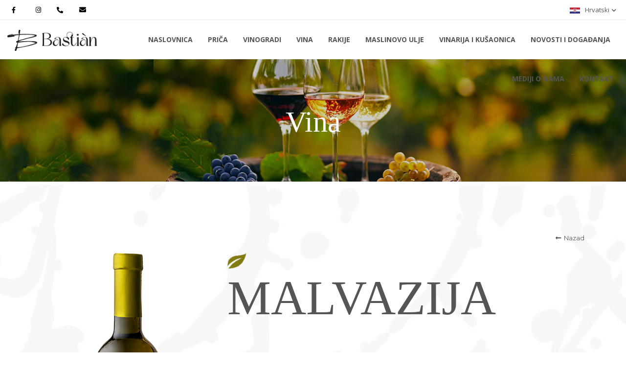

--- FILE ---
content_type: text/html; charset=UTF-8
request_url: https://www.bastian.hr/vino-malvazija
body_size: 35858
content:
<!doctype html>
<html lang="hr">
<head prefix="og: http://ogp.me/ns# fb: http://ogp.me/ns/fb# website: http://ogp.me/ns/website#">
    <script src="https://cookies.dimedia.hr?ga=G-TZLVPSYTPL&lng=hr&v=2"></script>
    <!-- Google tag (gtag.js) -->
    <script async src="https://www.googletagmanager.com/gtag/js?id=G-TZLVPSYTPL"></script>
    <script>
        window.dataLayer = window.dataLayer || [];
        function gtag(){dataLayer.push(arguments);}
        gtag('js', new Date());
        gtag('config', 'G-TZLVPSYTPL');
    </script>

    <meta charset="UTF-8"/>
    <meta name="viewport" content="width=device-width, initial-scale=1"/>

    	    	            <title>Bastiàn Malvazija - Bastiàn vinarija</title>
    

    <meta name="format-detection" content="telephone=no">
    <meta name="viewport" content="width=device-width, initial-scale=1">
    
            <link rel="canonical" href="https://www.bastian.hr/vino-malvazija" />
        
            <meta name="description" content="Bastiàn Malvazija istarska vrhunsko je suho bijelo vino, specifične cvjetno-voćne arome, svijetlo limunasto-žute boje i kompleksnog mirisa." />
        

    

            <meta name="robots" content="index,follow" />
    
    

    
        <meta property="og:type" content="website" />

            <meta property="og:title" content="Bastiàn Malvazija - Bastiàn vinarija" />
                <meta property="og:description" content="Bastiàn Malvazija istarska vrhunsko je suho bijelo vino, specifične cvjetno-voćne arome, svijetlo limunasto-žute boje i kompleksnog mirisa." />
    
            <meta property="og:url" content="https://www.bastian.hr/vino-malvazija" />
        
    
    
            <meta property="og:image:width" content="1920" />
                <meta property="og:image:height" content="800" />
    
    
	    
            <link rel="stylesheet" href="https://code.jquery.com/ui/1.12.1/themes/base/jquery-ui.css">
                <link rel="stylesheet" href="/build/css/app.css">
                <link rel="apple-touch-icon" sizes="57x57" href="/build/images/favicon/apple-icon-57x57.639f28fe.png">
<link rel="apple-touch-icon" sizes="60x60" href="/build/images/favicon/apple-icon-60x60.d54d9ed3.png">
<link rel="apple-touch-icon" sizes="72x72" href="/build/images/favicon/apple-icon-72x72.d9717498.png">
<link rel="apple-touch-icon" sizes="76x76" href="/build/images/favicon/apple-icon-76x76.e2fcb1eb.png">
<link rel="apple-touch-icon" sizes="114x114" href="/build/images/favicon/apple-icon-114x114.c66e0884.png">
<link rel="apple-touch-icon" sizes="120x120" href="/build/images/favicon/apple-icon-120x120.effbb1bb.png">
<link rel="apple-touch-icon" sizes="144x144" href="/build/images/favicon/apple-icon-144x144.e00983fc.png">
<link rel="apple-touch-icon" sizes="152x152" href="/build/images/favicon/apple-icon-152x152.ca2218ce.png">
<link rel="apple-touch-icon" sizes="180x180" href="/build/images/favicon/apple-icon-180x180.4fa1892c.png">
<link rel="icon" type="image/png" sizes="192x192"  href="/build/images/favicon/android-icon-192x192.dfce310e.png">
<link rel="icon" type="image/png" sizes="32x32" href="/build/images/favicon/favicon-32x32.63636c79.png">
<link rel="icon" type="image/png" sizes="96x96" href="/build/images/favicon/favicon-96x96.38da579b.png">
<link rel="icon" type="image/png" sizes="16x16" href="/build/images/favicon/favicon-16x16.411c8ee5.png">
<link rel="manifest" href="/build/images/favicon/manifest.fb5be1a9.json">
<meta name="msapplication-TileColor" content="#ffffff">
<meta name="msapplication-TileImage" content="/build/images/favicon/ms-icon-144x144.e00983fc.png">
<meta name="theme-color" content="#ffffff">    </head>
<body id="page" class="hr vine" ontouchstart>
      <div id="fb-root"></div>

  <!--[if lt IE 8]>
          <p class="browserupgrade">You are using an <strong>outdated</strong> browser. Please <a href="http://browsehappy.com/">upgrade your browser</a> to improve your experience.</p>
          <![endif]-->

  <!-- start Content -->
  <div id="header">
          <div class="d-xl-none">
    <div id="menu" class="main-navigation-container d-xl-none">
    <nav class="main-navigation">
        <div class="text-left">
            <button class="btn-close" data-menu="#menu"><span class="btn-close-icon">&times;</span>
                            </button>
        </div>

        <ul class="nav-list">
                                                                                                                        <li class="nav-item nav ">

                <a class="nav-link text-uppercase" href="/naslovnica">
                                        Naslovnica
                                    </a>
                                            </li>
                                                                                                                                    <li class="nav-item nav ">

                <a class="nav-link text-uppercase" href="/prica">
                                        Priča
                                    </a>
                                            </li>
                                                                                                                                    <li class="nav-item nav ">

                <a class="nav-link text-uppercase" href="/vinogradi">
                                        Vinogradi
                                    </a>
                                            </li>
                                                                                                                                    <li class="nav-item nav ">

                <a class="nav-link text-uppercase" href="/vina">
                                        Vina
                                    </a>
                                            </li>
                                                                                                                                    <li class="nav-item nav ">

                <a class="nav-link text-uppercase" href="/rakije">
                                        Rakije
                                    </a>
                                            </li>
                                                                                                                                    <li class="nav-item nav ">

                <a class="nav-link text-uppercase" href="/maslinovo-ulje">
                                        Maslinovo ulje
                                    </a>
                                            </li>
                                                                                                                                    <li class="nav-item nav ">

                <a class="nav-link text-uppercase" href="/vinarija-i-kusaonica">
                                        Vinarija i kušaonica
                                    </a>
                                            </li>
                                                                                                                                    <li class="nav-item nav ">

                <a class="nav-link text-uppercase" href="/novosti">
                                        Novosti i događanja
                                    </a>
                                            </li>
                                                                                                                                    <li class="nav-item nav ">

                <a class="nav-link text-uppercase" href="/mediji-o-nama">
                                        Mediji o nama
                                    </a>
                                            </li>
                                                                                                                                    <li class="nav-item nav ">

                <a class="nav-link text-uppercase" href="/kontakt">
                                        Kontakt
                                    </a>
                                            </li>
                                    


                        




                        
        </ul>
    </nav>

    </div>

<ul class="nav-list header-nav list-inline mr-auto d-none d-xl-block">
                                             
     
    <li
        class="nav-item list-inline-item  ">
        <a class="nav-link text-uppercase " href="/naslovnica">
        
                        Naslovnica
                    </a>
        
                    </li>
                                                         
     
    <li
        class="nav-item list-inline-item  ">
        <a class="nav-link text-uppercase " href="/prica">
        
                        Priča
                    </a>
        
                    </li>
                                                         
     
    <li
        class="nav-item list-inline-item  ">
        <a class="nav-link text-uppercase " href="/vinogradi">
        
                        Vinogradi
                    </a>
        
                    </li>
                                                         
     
    <li
        class="nav-item list-inline-item  ">
        <a class="nav-link text-uppercase " href="/vina">
        
                        Vina
                    </a>
        
                    </li>
                                                         
     
    <li
        class="nav-item list-inline-item  ">
        <a class="nav-link text-uppercase " href="/rakije">
        
                        Rakije
                    </a>
        
                    </li>
                                                         
     
    <li
        class="nav-item list-inline-item  ">
        <a class="nav-link text-uppercase " href="/maslinovo-ulje">
        
                        Maslinovo ulje
                    </a>
        
                    </li>
                                                         
     
    <li
        class="nav-item list-inline-item  ">
        <a class="nav-link text-uppercase " href="/vinarija-i-kusaonica">
        
                        Vinarija i kušaonica
                    </a>
        
                    </li>
                                                         
     
    <li
        class="nav-item list-inline-item  ">
        <a class="nav-link text-uppercase " href="/novosti">
        
                        Novosti i događanja
                    </a>
        
                    </li>
                                                         
     
    <li
        class="nav-item list-inline-item  ">
        <a class="nav-link text-uppercase " href="/mediji-o-nama">
        
                        Mediji o nama
                    </a>
        
                    </li>
                                                         
     
    <li
        class="nav-item list-inline-item  ">
        <a class="nav-link text-uppercase " href="/kontakt">
        
                        Kontakt
                    </a>
        
                    </li>
                </ul>
</div>

<div class="header-container fixed-top">
    <section class="header-nav-top">
 
        <div class="container-fluid">
            <div class="row">
                <div class="col-10">
                    <div class="social-container d-inline-block">
                                                <a class="social-link icon-only" target="_blank" href="https://www.facebook.com/bastianwinery/"><i class="fab fa-facebook-f"></i></a>
                                                                            <a class="social-link icon-only" target="_blank" href="https://www.instagram.com/bastian.winery/"><i class="fab fa-instagram"></i></a>
                                                 
                    </div>
                    <div class="contact-info">
                                                <a href="tel:+385 98 210 691"><i class="fas fa-phone-alt"></i> <span class="nav-contact-text">+385 98 210 691</span></a>
                                                                        <a href="mailto:info@bastian.hr"><i class="fa fa-envelope" aria-hidden="true"></i>
                            <span class="nav-contact-text">info@bastian.hr</span></a>
                                            </div>
                </div>
                <div class="col-2 text-right">
                    <span class="d-inline-block text-uppercase lang-wrap">
                        




<a class="dropdown-toggle" href="#" id="navbarDropdown" role="button" data-toggle="dropdown" aria-haspopup="true"
	aria-expanded="false">
	<img class="img-fluid" src=" /build/images/flags/flag_hr.74c92069.svg" /><span
		class="lang-label">Hrvatski</span></a>
<div class="dropdown-menu" aria-labelledby="navbarDropdown">

			<a class="dropdown-item" href="/vino-malvazija">
		<img src="/build/images/flags/flag_hr.74c92069.svg" />Hrvatski</a>
				<a class="dropdown-item" href="/wine-malvasia">
		<img src="/build/images/flags/flag_en.4be13176.svg" />Engleski</a>
				<a class="dropdown-item" href="/wein-malvasia">
		<img src="/build/images/flags/flag_de.3bcdd8c1.svg" />Njemački</a>
				<a class="dropdown-item" href="/vino-malvasia">
		<img src="/build/images/flags/flag_it.22e3ab56.svg" />Talijanski</a>
		</div>
                    </span>
                </div>
            </div>
        </div>
    </section>
 
    <section class="header-nav-main">
        <div class="container-fluid">
            <div class="row">
                <div class="col-9 col-sm-9 col-md-9 col-lg-9 col-xl-2 text-left px-auto company-brand">
                    <a href="/"><img class="img-fluid" src="/build/images/brand/nav-logo.35e86b4d.png"
                        alt="Bastian d.o.o." 
                        title="Bastian d.o.o." /></a>
                </div>
                <div class="col-lg-10 text-right d-none d-xl-block">
                    <div id="menu" class="main-navigation-container d-xl-none">
    <nav class="main-navigation">
        <div class="text-left">
            <button class="btn-close" data-menu="#menu"><span class="btn-close-icon">&times;</span>
                            </button>
        </div>

        <ul class="nav-list">
                                                                                                                        <li class="nav-item nav ">

                <a class="nav-link text-uppercase" href="/naslovnica">
                                        Naslovnica
                                    </a>
                                            </li>
                                                                                                                                    <li class="nav-item nav ">

                <a class="nav-link text-uppercase" href="/prica">
                                        Priča
                                    </a>
                                            </li>
                                                                                                                                    <li class="nav-item nav ">

                <a class="nav-link text-uppercase" href="/vinogradi">
                                        Vinogradi
                                    </a>
                                            </li>
                                                                                                                                    <li class="nav-item nav ">

                <a class="nav-link text-uppercase" href="/vina">
                                        Vina
                                    </a>
                                            </li>
                                                                                                                                    <li class="nav-item nav ">

                <a class="nav-link text-uppercase" href="/rakije">
                                        Rakije
                                    </a>
                                            </li>
                                                                                                                                    <li class="nav-item nav ">

                <a class="nav-link text-uppercase" href="/maslinovo-ulje">
                                        Maslinovo ulje
                                    </a>
                                            </li>
                                                                                                                                    <li class="nav-item nav ">

                <a class="nav-link text-uppercase" href="/vinarija-i-kusaonica">
                                        Vinarija i kušaonica
                                    </a>
                                            </li>
                                                                                                                                    <li class="nav-item nav ">

                <a class="nav-link text-uppercase" href="/novosti">
                                        Novosti i događanja
                                    </a>
                                            </li>
                                                                                                                                    <li class="nav-item nav ">

                <a class="nav-link text-uppercase" href="/mediji-o-nama">
                                        Mediji o nama
                                    </a>
                                            </li>
                                                                                                                                    <li class="nav-item nav ">

                <a class="nav-link text-uppercase" href="/kontakt">
                                        Kontakt
                                    </a>
                                            </li>
                                    


                        




                        
        </ul>
    </nav>

    </div>

<ul class="nav-list header-nav list-inline mr-auto d-none d-xl-block">
                                             
     
    <li
        class="nav-item list-inline-item  ">
        <a class="nav-link text-uppercase " href="/naslovnica">
        
                        Naslovnica
                    </a>
        
                    </li>
                                                         
     
    <li
        class="nav-item list-inline-item  ">
        <a class="nav-link text-uppercase " href="/prica">
        
                        Priča
                    </a>
        
                    </li>
                                                         
     
    <li
        class="nav-item list-inline-item  ">
        <a class="nav-link text-uppercase " href="/vinogradi">
        
                        Vinogradi
                    </a>
        
                    </li>
                                                         
     
    <li
        class="nav-item list-inline-item  ">
        <a class="nav-link text-uppercase " href="/vina">
        
                        Vina
                    </a>
        
                    </li>
                                                         
     
    <li
        class="nav-item list-inline-item  ">
        <a class="nav-link text-uppercase " href="/rakije">
        
                        Rakije
                    </a>
        
                    </li>
                                                         
     
    <li
        class="nav-item list-inline-item  ">
        <a class="nav-link text-uppercase " href="/maslinovo-ulje">
        
                        Maslinovo ulje
                    </a>
        
                    </li>
                                                         
     
    <li
        class="nav-item list-inline-item  ">
        <a class="nav-link text-uppercase " href="/vinarija-i-kusaonica">
        
                        Vinarija i kušaonica
                    </a>
        
                    </li>
                                                         
     
    <li
        class="nav-item list-inline-item  ">
        <a class="nav-link text-uppercase " href="/novosti">
        
                        Novosti i događanja
                    </a>
        
                    </li>
                                                         
     
    <li
        class="nav-item list-inline-item  ">
        <a class="nav-link text-uppercase " href="/mediji-o-nama">
        
                        Mediji o nama
                    </a>
        
                    </li>
                                                         
     
    <li
        class="nav-item list-inline-item  ">
        <a class="nav-link text-uppercase " href="/kontakt">
        
                        Kontakt
                    </a>
        
                    </li>
                </ul>
                </div>
                <div class="col-3 col-sm-3 text-right p-0 pr-sm-4 d-xl-none">
                    <a href="#" class="btn-menu" data-menu="#menu">
                        <div class="d-inline-block menu-icon"><span></span>
                            <span></span>
                            <span></span></div>
                        <div class="d-inline-block menu-text">Izbornik</div>
                    </a>
                </div>
            </div>
        </div>
    </section>
</div>
      </div>
  <!-- end Content -->

  <!-- start Content -->
  <div id="content">
            
            

<div class="container-fluid">
    <div class="row">
                <div class="col-12 vineyards-title" style="background-image: url('https://www.bastian.hr/media/files/8030a6ec5e9152441ef776dc9cdcca84.jpeg');">
            <h1 class="text-page-title text-center">Vina</h1>
                    </div>
    </div>
</div>
<section class="wine-single-section">
    <div class="container">
        <div class="row justify-content-center">
            <div class="col-12 pb-4">
                <a class="vine-link-back"
                   href="https://www.bastian.hr/vina"><i
                            class="fas fa-long-arrow-alt-left"></i> Nazad</a>
            </div>

                        <div class="col-lg-4 col-md-12 text-center vine-single-img-wrap">
                                                                                                                                                            <img src="https://www.bastian.hr/media/files/e96850e82d9633368688532c19670a0a.png" alt="Malvazija" title="Malvazija" class="wine-single-img img-fluid">

                                    <div class="gallery vine-lightbox-link">
                                        <a href="https://www.bastian.hr/media/files/e96850e82d9633368688532c19670a0a.png" data-lightbox="wine" data-title="Malvazija Bastian"><i class="fas fa-plus"></i></a>
                                    </div>
                                                                                                                                                                                                                    <a class="d-none" href="https://www.bastian.hr/media/files/4de94ba0faafdba7b35b5965f550b4f0.jpeg" data-lightbox="wine" data-title="Malvazija Bastian"></a>
                                                                                                                                                                                                                                                                                                                                                                            
                <div class="vine-reward-img">
                                                                                                                                                                                                                                                                                                                                                                    <img src="https://www.bastian.hr/media/files/dffcd272b07d4917ce1be5e641d39cc8.png" alt="Malvazija" title="Malvazija"
                                         class="img-fluid">
                                                                                                                                                                                                                        </div>
            </div>

            <div class="col-lg-8 col-md-12 vines-content-detail">
                <img src="https://www.bastian.hr/media/files/2f99e9c640dac01b0cb85fd96841665c.png" class="img-fluid">

                                    <h2 class="text-left vines-title-detail">Malvazija</h2>
                
                                    <p>Basti&agrave;n Malvazija istarska vrhunsko je suho bijelo vino, specifične cvjetno-voćne arome. Ima svijetlo limunasto-žutu boju, zelenkastog odsjaja. Kompleksnost mirisa proizlazi iz ispreplitanja aroma bagremova cvijeta, vinogradarske breskve, grejpa i bosiljka. Cvjetno-voćni profil, čistoća i prirodna kiselost daju vrhunsku dužinu okusa te pun i osvježavajući zavr&scaron;etak.&nbsp;</p>

                
                <div class="sort-vine-wrap">
                    <div class="vine-sort col-lg-6 col-md-12">
                                                    <h2>Sorte</h2>

<p>Malvazija istarska 100%.</p>

                                            </div>

                    <div class="vine-vinafication col-lg-6 col-md-12">
                                                    <h2>Vinifikacija</h2>

<p>Berba je obavljena u drugoj polovici rujna, kroz tjedan dana na različitim položajima (Cupiga i Ka&scaron;tanjari), u ranijim jutarnjim svježim satima. Grožđe je ohlađeno na 10 &ndash; 12&deg;C. Brzom preradom i nježnim procesom pre&scaron;anja izbjegnuta su o&scaron;tećenja bobica grožđa kako bi se u potpunosti očuvale svježe arome i okusi. Po zavr&scaron;etku fermentacije, na&scaron;a vina odležavaju &scaron;est mjeseci u inoksu, na finom talogu kvasaca.&nbsp;</p>

                                            </div>
                </div>

                <div class="col-12 vine-meal">
                                            <h2>Preporuka uz jelo</h2>

<p>Basti&agrave;n Malvazija izvrsno će se slagati uz bijelu ribu i razne morske specijalitete, kao &scaron;to su sirove kamenice ili rakovice, te uz lagane tjestenine s povrćem. Najbolje poslužiti na temperaturi od 10 do 12 &deg;C.</p>

                                    </div>
            </div>
        </div>
    </div>
</section>






      </div>
  <!-- end Content -->

  <!-- start Content -->

  
<footer id="main-footer" class="main-footer">
    <section class="footer-section footer-main">
        <div class="container">
            <div class="row">
                <div class="col-sm-12 col-md-12 col-lg-12 text-center">
                    <div class="footer-brand">
                        <a class="img-link" href="/"><img class="img-fluid logo-footer" src="/build/images/brand/footer-logo.68897180.png" alt="Bastian d.o.o." title="Bastian d.o.o."></a>

                    </div>
                                    </div>
                <div class="col-sm-12 col-md-12 col-lg-12 text-center">
                    <div class="footer-nav column-2">
                        <ul>
                            <!--<div id="menu" class="main-navigation-container">
    <nav class="main-navigation">
        <div class="text-right">
            <button class="btn-close" data-menu="#menu"><span>&times;</span></button>
        </div>

        <ul class="nav-list">-->
                                                                                            <li class="">
                        
                        <a href="/naslovnica">
                                                            Naslovnica
                                                    </a>
                        
                    </li>
                                                                                                                                                    <li class="">
                        
                        <a href="/prica">
                                                            Priča
                                                    </a>
                        
                    </li>
                                                                                                                                                    <li class="">
                        
                        <a href="/vinogradi">
                                                            Vinogradi
                                                    </a>
                        
                    </li>
                                                                                                                                                    <li class="">
                        
                        <a href="/vina">
                                                            Vina
                                                    </a>
                        
                    </li>
                                                                                                                                                    <li class="">
                        
                        <a href="/rakije">
                                                            Rakije
                                                    </a>
                        
                    </li>
                                                                                                                                                    <li class="">
                        
                        <a href="/maslinovo-ulje">
                                                            Maslinovo ulje
                                                    </a>
                        
                    </li>
                                                                                                                                                    <li class="">
                        
                        <a href="/vinarija-i-kusaonica">
                                                            Vinarija i kušaonica
                                                    </a>
                        
                    </li>
                                                                                                                                                    <li class="">
                        
                        <a href="/novosti">
                                                            Novosti i događanja
                                                    </a>
                        
                    </li>
                                                                                                                                                    <li class="">
                        
                        <a href="/mediji-o-nama">
                                                            Mediji o nama
                                                    </a>
                        
                    </li>
                                                                                                                                                    <li class="">
                        
                        <a href="/kontakt">
                                                            Kontakt
                                                    </a>
                        
                    </li>
                                                                    

                            <li>
                                <a href="/">Mapa weba</a>
                            </li>
                        </ul>
                    </div>
                </div>
                <div class="col-sm-12 col-md-12 col-lg-12 text-center">
                    <div class="footer-social">
                        <div class="footer-follow">
                                                        <div class="social-icons">
                                                                    <a href="https://www.facebook.com/bastianwinery/" class="social-icon social-fb">
                                        <i class="fab fa-facebook-f"></i>
                                    </a>
                                                                                                    <a href="https://www.instagram.com/bastian.winery/" class="social-icon social-fb">
                                        <i class="fab fa-instagram"></i>
                                    </a>
                                                                                                
                                                            </div>
                            <div class="footer-share">
                                <span class="social-title">Podijeli sa drugima</span>
                                <div class="social-media">
                                    <div class="addthis_inline_share_toolbox_1kac"></div>
                                </div>
                            </div>
                            <div class="col-12 footer-conditions pb-3">
                                <a class="pr-2" href="https://www.bastian.hr/uvjeti-koristenja-pravila-privatnosti">Uvijeti korištenja i pravila privatnosti</a>
                                                            </div>
                            <div class="text-center pb-2">
                                2022 | Sva prava pridržana.
                                &copy;
                                2026,
                                Bastian d.o.o.
                            </div>
                            <div class="col-12 col-lg text-center">
                                <a href="https://www.dimedia.hr/">Izrada web stranica
                                    <img class="img-fluid dimedia-logo px-1" src="/build/images/brand/dimedia-small.107783ea.png"/></a>
                            </div>
                        </div>

                    </div>
                </div>
            </div>
        </div>
    </section>
    

</footer>


<a href="#" id="back_to_top" class="back-to-top">
    <i class="fa fa-arrow-up" aria-hidden="true"></i>
</a>
  <!-- end Content -->
  <div class="nav-backdrop" data-menu="#menu"></div>
          <script src="/build/runtime.js"></script><script src="/build/vendors~_T2/app~app~js/_T2/google_maps~js/_T2/newsletter~js/admin/app~js/admin/google_maps~js/common~65e5b575.js"></script><script src="/build/vendors~_T2/app~app~js/admin/app.js"></script><script src="/build/vendors~_T2/app~app.js"></script><script src="/build/vendors~app.js"></script><script src="/build/_T2/app~app.js"></script><script src="/build/app.js"></script>
    <script src="//www.google.com/recaptcha/api.js?hl=hr"></script>
    
      <script>
        (function (d, s, id) {
            var js, fjs = d.getElementsByTagName(s)[0];
            if (d.getElementById(id)) return;
            js = d.createElement(s);
            js.id = id;
            js.src = 'https://connect.facebook.net/hr_HR/sdk.js#xfbml=1&version=v3.1';
            fjs.parentNode.insertBefore(js, fjs);
        }(document, 'script', 'facebook-jssdk'));
    </script>
</body>
</html>

--- FILE ---
content_type: application/javascript
request_url: https://www.bastian.hr/build/vendors~_T2/app~app~js/admin/app.js
body_size: 132063
content:
(window["webpackJsonp"] = window["webpackJsonp"] || []).push([["vendors~_T2/app~app~js/admin/app"],{

/***/ "./node_modules/bootstrap/dist/js/bootstrap.js":
/*!*****************************************************!*\
  !*** ./node_modules/bootstrap/dist/js/bootstrap.js ***!
  \*****************************************************/
/*! no static exports found */
/***/ (function(module, exports, __webpack_require__) {

/*!
  * Bootstrap v4.5.0 (https://getbootstrap.com/)
  * Copyright 2011-2020 The Bootstrap Authors (https://github.com/twbs/bootstrap/graphs/contributors)
  * Licensed under MIT (https://github.com/twbs/bootstrap/blob/master/LICENSE)
  */
(function (global, factory) {
   true ? factory(exports, __webpack_require__(/*! jquery */ "./node_modules/jquery/dist/jquery.js"), __webpack_require__(/*! popper.js */ "./node_modules/popper.js/dist/esm/popper.js")) :
  undefined;
}(this, (function (exports, $, Popper) { 'use strict';

  $ = $ && Object.prototype.hasOwnProperty.call($, 'default') ? $['default'] : $;
  Popper = Popper && Object.prototype.hasOwnProperty.call(Popper, 'default') ? Popper['default'] : Popper;

  function _defineProperties(target, props) {
    for (var i = 0; i < props.length; i++) {
      var descriptor = props[i];
      descriptor.enumerable = descriptor.enumerable || false;
      descriptor.configurable = true;
      if ("value" in descriptor) descriptor.writable = true;
      Object.defineProperty(target, descriptor.key, descriptor);
    }
  }

  function _createClass(Constructor, protoProps, staticProps) {
    if (protoProps) _defineProperties(Constructor.prototype, protoProps);
    if (staticProps) _defineProperties(Constructor, staticProps);
    return Constructor;
  }

  function _defineProperty(obj, key, value) {
    if (key in obj) {
      Object.defineProperty(obj, key, {
        value: value,
        enumerable: true,
        configurable: true,
        writable: true
      });
    } else {
      obj[key] = value;
    }

    return obj;
  }

  function ownKeys(object, enumerableOnly) {
    var keys = Object.keys(object);

    if (Object.getOwnPropertySymbols) {
      var symbols = Object.getOwnPropertySymbols(object);
      if (enumerableOnly) symbols = symbols.filter(function (sym) {
        return Object.getOwnPropertyDescriptor(object, sym).enumerable;
      });
      keys.push.apply(keys, symbols);
    }

    return keys;
  }

  function _objectSpread2(target) {
    for (var i = 1; i < arguments.length; i++) {
      var source = arguments[i] != null ? arguments[i] : {};

      if (i % 2) {
        ownKeys(Object(source), true).forEach(function (key) {
          _defineProperty(target, key, source[key]);
        });
      } else if (Object.getOwnPropertyDescriptors) {
        Object.defineProperties(target, Object.getOwnPropertyDescriptors(source));
      } else {
        ownKeys(Object(source)).forEach(function (key) {
          Object.defineProperty(target, key, Object.getOwnPropertyDescriptor(source, key));
        });
      }
    }

    return target;
  }

  function _inheritsLoose(subClass, superClass) {
    subClass.prototype = Object.create(superClass.prototype);
    subClass.prototype.constructor = subClass;
    subClass.__proto__ = superClass;
  }

  /**
   * --------------------------------------------------------------------------
   * Bootstrap (v4.5.0): util.js
   * Licensed under MIT (https://github.com/twbs/bootstrap/blob/master/LICENSE)
   * --------------------------------------------------------------------------
   */
  /**
   * ------------------------------------------------------------------------
   * Private TransitionEnd Helpers
   * ------------------------------------------------------------------------
   */

  var TRANSITION_END = 'transitionend';
  var MAX_UID = 1000000;
  var MILLISECONDS_MULTIPLIER = 1000; // Shoutout AngusCroll (https://goo.gl/pxwQGp)

  function toType(obj) {
    if (obj === null || typeof obj === 'undefined') {
      return "" + obj;
    }

    return {}.toString.call(obj).match(/\s([a-z]+)/i)[1].toLowerCase();
  }

  function getSpecialTransitionEndEvent() {
    return {
      bindType: TRANSITION_END,
      delegateType: TRANSITION_END,
      handle: function handle(event) {
        if ($(event.target).is(this)) {
          return event.handleObj.handler.apply(this, arguments); // eslint-disable-line prefer-rest-params
        }

        return undefined;
      }
    };
  }

  function transitionEndEmulator(duration) {
    var _this = this;

    var called = false;
    $(this).one(Util.TRANSITION_END, function () {
      called = true;
    });
    setTimeout(function () {
      if (!called) {
        Util.triggerTransitionEnd(_this);
      }
    }, duration);
    return this;
  }

  function setTransitionEndSupport() {
    $.fn.emulateTransitionEnd = transitionEndEmulator;
    $.event.special[Util.TRANSITION_END] = getSpecialTransitionEndEvent();
  }
  /**
   * --------------------------------------------------------------------------
   * Public Util Api
   * --------------------------------------------------------------------------
   */


  var Util = {
    TRANSITION_END: 'bsTransitionEnd',
    getUID: function getUID(prefix) {
      do {
        // eslint-disable-next-line no-bitwise
        prefix += ~~(Math.random() * MAX_UID); // "~~" acts like a faster Math.floor() here
      } while (document.getElementById(prefix));

      return prefix;
    },
    getSelectorFromElement: function getSelectorFromElement(element) {
      var selector = element.getAttribute('data-target');

      if (!selector || selector === '#') {
        var hrefAttr = element.getAttribute('href');
        selector = hrefAttr && hrefAttr !== '#' ? hrefAttr.trim() : '';
      }

      try {
        return document.querySelector(selector) ? selector : null;
      } catch (err) {
        return null;
      }
    },
    getTransitionDurationFromElement: function getTransitionDurationFromElement(element) {
      if (!element) {
        return 0;
      } // Get transition-duration of the element


      var transitionDuration = $(element).css('transition-duration');
      var transitionDelay = $(element).css('transition-delay');
      var floatTransitionDuration = parseFloat(transitionDuration);
      var floatTransitionDelay = parseFloat(transitionDelay); // Return 0 if element or transition duration is not found

      if (!floatTransitionDuration && !floatTransitionDelay) {
        return 0;
      } // If multiple durations are defined, take the first


      transitionDuration = transitionDuration.split(',')[0];
      transitionDelay = transitionDelay.split(',')[0];
      return (parseFloat(transitionDuration) + parseFloat(transitionDelay)) * MILLISECONDS_MULTIPLIER;
    },
    reflow: function reflow(element) {
      return element.offsetHeight;
    },
    triggerTransitionEnd: function triggerTransitionEnd(element) {
      $(element).trigger(TRANSITION_END);
    },
    // TODO: Remove in v5
    supportsTransitionEnd: function supportsTransitionEnd() {
      return Boolean(TRANSITION_END);
    },
    isElement: function isElement(obj) {
      return (obj[0] || obj).nodeType;
    },
    typeCheckConfig: function typeCheckConfig(componentName, config, configTypes) {
      for (var property in configTypes) {
        if (Object.prototype.hasOwnProperty.call(configTypes, property)) {
          var expectedTypes = configTypes[property];
          var value = config[property];
          var valueType = value && Util.isElement(value) ? 'element' : toType(value);

          if (!new RegExp(expectedTypes).test(valueType)) {
            throw new Error(componentName.toUpperCase() + ": " + ("Option \"" + property + "\" provided type \"" + valueType + "\" ") + ("but expected type \"" + expectedTypes + "\"."));
          }
        }
      }
    },
    findShadowRoot: function findShadowRoot(element) {
      if (!document.documentElement.attachShadow) {
        return null;
      } // Can find the shadow root otherwise it'll return the document


      if (typeof element.getRootNode === 'function') {
        var root = element.getRootNode();
        return root instanceof ShadowRoot ? root : null;
      }

      if (element instanceof ShadowRoot) {
        return element;
      } // when we don't find a shadow root


      if (!element.parentNode) {
        return null;
      }

      return Util.findShadowRoot(element.parentNode);
    },
    jQueryDetection: function jQueryDetection() {
      if (typeof $ === 'undefined') {
        throw new TypeError('Bootstrap\'s JavaScript requires jQuery. jQuery must be included before Bootstrap\'s JavaScript.');
      }

      var version = $.fn.jquery.split(' ')[0].split('.');
      var minMajor = 1;
      var ltMajor = 2;
      var minMinor = 9;
      var minPatch = 1;
      var maxMajor = 4;

      if (version[0] < ltMajor && version[1] < minMinor || version[0] === minMajor && version[1] === minMinor && version[2] < minPatch || version[0] >= maxMajor) {
        throw new Error('Bootstrap\'s JavaScript requires at least jQuery v1.9.1 but less than v4.0.0');
      }
    }
  };
  Util.jQueryDetection();
  setTransitionEndSupport();

  /**
   * ------------------------------------------------------------------------
   * Constants
   * ------------------------------------------------------------------------
   */

  var NAME = 'alert';
  var VERSION = '4.5.0';
  var DATA_KEY = 'bs.alert';
  var EVENT_KEY = "." + DATA_KEY;
  var DATA_API_KEY = '.data-api';
  var JQUERY_NO_CONFLICT = $.fn[NAME];
  var SELECTOR_DISMISS = '[data-dismiss="alert"]';
  var EVENT_CLOSE = "close" + EVENT_KEY;
  var EVENT_CLOSED = "closed" + EVENT_KEY;
  var EVENT_CLICK_DATA_API = "click" + EVENT_KEY + DATA_API_KEY;
  var CLASS_NAME_ALERT = 'alert';
  var CLASS_NAME_FADE = 'fade';
  var CLASS_NAME_SHOW = 'show';
  /**
   * ------------------------------------------------------------------------
   * Class Definition
   * ------------------------------------------------------------------------
   */

  var Alert = /*#__PURE__*/function () {
    function Alert(element) {
      this._element = element;
    } // Getters


    var _proto = Alert.prototype;

    // Public
    _proto.close = function close(element) {
      var rootElement = this._element;

      if (element) {
        rootElement = this._getRootElement(element);
      }

      var customEvent = this._triggerCloseEvent(rootElement);

      if (customEvent.isDefaultPrevented()) {
        return;
      }

      this._removeElement(rootElement);
    };

    _proto.dispose = function dispose() {
      $.removeData(this._element, DATA_KEY);
      this._element = null;
    } // Private
    ;

    _proto._getRootElement = function _getRootElement(element) {
      var selector = Util.getSelectorFromElement(element);
      var parent = false;

      if (selector) {
        parent = document.querySelector(selector);
      }

      if (!parent) {
        parent = $(element).closest("." + CLASS_NAME_ALERT)[0];
      }

      return parent;
    };

    _proto._triggerCloseEvent = function _triggerCloseEvent(element) {
      var closeEvent = $.Event(EVENT_CLOSE);
      $(element).trigger(closeEvent);
      return closeEvent;
    };

    _proto._removeElement = function _removeElement(element) {
      var _this = this;

      $(element).removeClass(CLASS_NAME_SHOW);

      if (!$(element).hasClass(CLASS_NAME_FADE)) {
        this._destroyElement(element);

        return;
      }

      var transitionDuration = Util.getTransitionDurationFromElement(element);
      $(element).one(Util.TRANSITION_END, function (event) {
        return _this._destroyElement(element, event);
      }).emulateTransitionEnd(transitionDuration);
    };

    _proto._destroyElement = function _destroyElement(element) {
      $(element).detach().trigger(EVENT_CLOSED).remove();
    } // Static
    ;

    Alert._jQueryInterface = function _jQueryInterface(config) {
      return this.each(function () {
        var $element = $(this);
        var data = $element.data(DATA_KEY);

        if (!data) {
          data = new Alert(this);
          $element.data(DATA_KEY, data);
        }

        if (config === 'close') {
          data[config](this);
        }
      });
    };

    Alert._handleDismiss = function _handleDismiss(alertInstance) {
      return function (event) {
        if (event) {
          event.preventDefault();
        }

        alertInstance.close(this);
      };
    };

    _createClass(Alert, null, [{
      key: "VERSION",
      get: function get() {
        return VERSION;
      }
    }]);

    return Alert;
  }();
  /**
   * ------------------------------------------------------------------------
   * Data Api implementation
   * ------------------------------------------------------------------------
   */


  $(document).on(EVENT_CLICK_DATA_API, SELECTOR_DISMISS, Alert._handleDismiss(new Alert()));
  /**
   * ------------------------------------------------------------------------
   * jQuery
   * ------------------------------------------------------------------------
   */

  $.fn[NAME] = Alert._jQueryInterface;
  $.fn[NAME].Constructor = Alert;

  $.fn[NAME].noConflict = function () {
    $.fn[NAME] = JQUERY_NO_CONFLICT;
    return Alert._jQueryInterface;
  };

  /**
   * ------------------------------------------------------------------------
   * Constants
   * ------------------------------------------------------------------------
   */

  var NAME$1 = 'button';
  var VERSION$1 = '4.5.0';
  var DATA_KEY$1 = 'bs.button';
  var EVENT_KEY$1 = "." + DATA_KEY$1;
  var DATA_API_KEY$1 = '.data-api';
  var JQUERY_NO_CONFLICT$1 = $.fn[NAME$1];
  var CLASS_NAME_ACTIVE = 'active';
  var CLASS_NAME_BUTTON = 'btn';
  var CLASS_NAME_FOCUS = 'focus';
  var SELECTOR_DATA_TOGGLE_CARROT = '[data-toggle^="button"]';
  var SELECTOR_DATA_TOGGLES = '[data-toggle="buttons"]';
  var SELECTOR_DATA_TOGGLE = '[data-toggle="button"]';
  var SELECTOR_DATA_TOGGLES_BUTTONS = '[data-toggle="buttons"] .btn';
  var SELECTOR_INPUT = 'input:not([type="hidden"])';
  var SELECTOR_ACTIVE = '.active';
  var SELECTOR_BUTTON = '.btn';
  var EVENT_CLICK_DATA_API$1 = "click" + EVENT_KEY$1 + DATA_API_KEY$1;
  var EVENT_FOCUS_BLUR_DATA_API = "focus" + EVENT_KEY$1 + DATA_API_KEY$1 + " " + ("blur" + EVENT_KEY$1 + DATA_API_KEY$1);
  var EVENT_LOAD_DATA_API = "load" + EVENT_KEY$1 + DATA_API_KEY$1;
  /**
   * ------------------------------------------------------------------------
   * Class Definition
   * ------------------------------------------------------------------------
   */

  var Button = /*#__PURE__*/function () {
    function Button(element) {
      this._element = element;
    } // Getters


    var _proto = Button.prototype;

    // Public
    _proto.toggle = function toggle() {
      var triggerChangeEvent = true;
      var addAriaPressed = true;
      var rootElement = $(this._element).closest(SELECTOR_DATA_TOGGLES)[0];

      if (rootElement) {
        var input = this._element.querySelector(SELECTOR_INPUT);

        if (input) {
          if (input.type === 'radio') {
            if (input.checked && this._element.classList.contains(CLASS_NAME_ACTIVE)) {
              triggerChangeEvent = false;
            } else {
              var activeElement = rootElement.querySelector(SELECTOR_ACTIVE);

              if (activeElement) {
                $(activeElement).removeClass(CLASS_NAME_ACTIVE);
              }
            }
          }

          if (triggerChangeEvent) {
            // if it's not a radio button or checkbox don't add a pointless/invalid checked property to the input
            if (input.type === 'checkbox' || input.type === 'radio') {
              input.checked = !this._element.classList.contains(CLASS_NAME_ACTIVE);
            }

            $(input).trigger('change');
          }

          input.focus();
          addAriaPressed = false;
        }
      }

      if (!(this._element.hasAttribute('disabled') || this._element.classList.contains('disabled'))) {
        if (addAriaPressed) {
          this._element.setAttribute('aria-pressed', !this._element.classList.contains(CLASS_NAME_ACTIVE));
        }

        if (triggerChangeEvent) {
          $(this._element).toggleClass(CLASS_NAME_ACTIVE);
        }
      }
    };

    _proto.dispose = function dispose() {
      $.removeData(this._element, DATA_KEY$1);
      this._element = null;
    } // Static
    ;

    Button._jQueryInterface = function _jQueryInterface(config) {
      return this.each(function () {
        var data = $(this).data(DATA_KEY$1);

        if (!data) {
          data = new Button(this);
          $(this).data(DATA_KEY$1, data);
        }

        if (config === 'toggle') {
          data[config]();
        }
      });
    };

    _createClass(Button, null, [{
      key: "VERSION",
      get: function get() {
        return VERSION$1;
      }
    }]);

    return Button;
  }();
  /**
   * ------------------------------------------------------------------------
   * Data Api implementation
   * ------------------------------------------------------------------------
   */


  $(document).on(EVENT_CLICK_DATA_API$1, SELECTOR_DATA_TOGGLE_CARROT, function (event) {
    var button = event.target;
    var initialButton = button;

    if (!$(button).hasClass(CLASS_NAME_BUTTON)) {
      button = $(button).closest(SELECTOR_BUTTON)[0];
    }

    if (!button || button.hasAttribute('disabled') || button.classList.contains('disabled')) {
      event.preventDefault(); // work around Firefox bug #1540995
    } else {
      var inputBtn = button.querySelector(SELECTOR_INPUT);

      if (inputBtn && (inputBtn.hasAttribute('disabled') || inputBtn.classList.contains('disabled'))) {
        event.preventDefault(); // work around Firefox bug #1540995

        return;
      }

      if (initialButton.tagName === 'LABEL' && inputBtn && inputBtn.type === 'checkbox') {
        event.preventDefault(); // work around event sent to label and input
      }

      Button._jQueryInterface.call($(button), 'toggle');
    }
  }).on(EVENT_FOCUS_BLUR_DATA_API, SELECTOR_DATA_TOGGLE_CARROT, function (event) {
    var button = $(event.target).closest(SELECTOR_BUTTON)[0];
    $(button).toggleClass(CLASS_NAME_FOCUS, /^focus(in)?$/.test(event.type));
  });
  $(window).on(EVENT_LOAD_DATA_API, function () {
    // ensure correct active class is set to match the controls' actual values/states
    // find all checkboxes/readio buttons inside data-toggle groups
    var buttons = [].slice.call(document.querySelectorAll(SELECTOR_DATA_TOGGLES_BUTTONS));

    for (var i = 0, len = buttons.length; i < len; i++) {
      var button = buttons[i];
      var input = button.querySelector(SELECTOR_INPUT);

      if (input.checked || input.hasAttribute('checked')) {
        button.classList.add(CLASS_NAME_ACTIVE);
      } else {
        button.classList.remove(CLASS_NAME_ACTIVE);
      }
    } // find all button toggles


    buttons = [].slice.call(document.querySelectorAll(SELECTOR_DATA_TOGGLE));

    for (var _i = 0, _len = buttons.length; _i < _len; _i++) {
      var _button = buttons[_i];

      if (_button.getAttribute('aria-pressed') === 'true') {
        _button.classList.add(CLASS_NAME_ACTIVE);
      } else {
        _button.classList.remove(CLASS_NAME_ACTIVE);
      }
    }
  });
  /**
   * ------------------------------------------------------------------------
   * jQuery
   * ------------------------------------------------------------------------
   */

  $.fn[NAME$1] = Button._jQueryInterface;
  $.fn[NAME$1].Constructor = Button;

  $.fn[NAME$1].noConflict = function () {
    $.fn[NAME$1] = JQUERY_NO_CONFLICT$1;
    return Button._jQueryInterface;
  };

  /**
   * ------------------------------------------------------------------------
   * Constants
   * ------------------------------------------------------------------------
   */

  var NAME$2 = 'carousel';
  var VERSION$2 = '4.5.0';
  var DATA_KEY$2 = 'bs.carousel';
  var EVENT_KEY$2 = "." + DATA_KEY$2;
  var DATA_API_KEY$2 = '.data-api';
  var JQUERY_NO_CONFLICT$2 = $.fn[NAME$2];
  var ARROW_LEFT_KEYCODE = 37; // KeyboardEvent.which value for left arrow key

  var ARROW_RIGHT_KEYCODE = 39; // KeyboardEvent.which value for right arrow key

  var TOUCHEVENT_COMPAT_WAIT = 500; // Time for mouse compat events to fire after touch

  var SWIPE_THRESHOLD = 40;
  var Default = {
    interval: 5000,
    keyboard: true,
    slide: false,
    pause: 'hover',
    wrap: true,
    touch: true
  };
  var DefaultType = {
    interval: '(number|boolean)',
    keyboard: 'boolean',
    slide: '(boolean|string)',
    pause: '(string|boolean)',
    wrap: 'boolean',
    touch: 'boolean'
  };
  var DIRECTION_NEXT = 'next';
  var DIRECTION_PREV = 'prev';
  var DIRECTION_LEFT = 'left';
  var DIRECTION_RIGHT = 'right';
  var EVENT_SLIDE = "slide" + EVENT_KEY$2;
  var EVENT_SLID = "slid" + EVENT_KEY$2;
  var EVENT_KEYDOWN = "keydown" + EVENT_KEY$2;
  var EVENT_MOUSEENTER = "mouseenter" + EVENT_KEY$2;
  var EVENT_MOUSELEAVE = "mouseleave" + EVENT_KEY$2;
  var EVENT_TOUCHSTART = "touchstart" + EVENT_KEY$2;
  var EVENT_TOUCHMOVE = "touchmove" + EVENT_KEY$2;
  var EVENT_TOUCHEND = "touchend" + EVENT_KEY$2;
  var EVENT_POINTERDOWN = "pointerdown" + EVENT_KEY$2;
  var EVENT_POINTERUP = "pointerup" + EVENT_KEY$2;
  var EVENT_DRAG_START = "dragstart" + EVENT_KEY$2;
  var EVENT_LOAD_DATA_API$1 = "load" + EVENT_KEY$2 + DATA_API_KEY$2;
  var EVENT_CLICK_DATA_API$2 = "click" + EVENT_KEY$2 + DATA_API_KEY$2;
  var CLASS_NAME_CAROUSEL = 'carousel';
  var CLASS_NAME_ACTIVE$1 = 'active';
  var CLASS_NAME_SLIDE = 'slide';
  var CLASS_NAME_RIGHT = 'carousel-item-right';
  var CLASS_NAME_LEFT = 'carousel-item-left';
  var CLASS_NAME_NEXT = 'carousel-item-next';
  var CLASS_NAME_PREV = 'carousel-item-prev';
  var CLASS_NAME_POINTER_EVENT = 'pointer-event';
  var SELECTOR_ACTIVE$1 = '.active';
  var SELECTOR_ACTIVE_ITEM = '.active.carousel-item';
  var SELECTOR_ITEM = '.carousel-item';
  var SELECTOR_ITEM_IMG = '.carousel-item img';
  var SELECTOR_NEXT_PREV = '.carousel-item-next, .carousel-item-prev';
  var SELECTOR_INDICATORS = '.carousel-indicators';
  var SELECTOR_DATA_SLIDE = '[data-slide], [data-slide-to]';
  var SELECTOR_DATA_RIDE = '[data-ride="carousel"]';
  var PointerType = {
    TOUCH: 'touch',
    PEN: 'pen'
  };
  /**
   * ------------------------------------------------------------------------
   * Class Definition
   * ------------------------------------------------------------------------
   */

  var Carousel = /*#__PURE__*/function () {
    function Carousel(element, config) {
      this._items = null;
      this._interval = null;
      this._activeElement = null;
      this._isPaused = false;
      this._isSliding = false;
      this.touchTimeout = null;
      this.touchStartX = 0;
      this.touchDeltaX = 0;
      this._config = this._getConfig(config);
      this._element = element;
      this._indicatorsElement = this._element.querySelector(SELECTOR_INDICATORS);
      this._touchSupported = 'ontouchstart' in document.documentElement || navigator.maxTouchPoints > 0;
      this._pointerEvent = Boolean(window.PointerEvent || window.MSPointerEvent);

      this._addEventListeners();
    } // Getters


    var _proto = Carousel.prototype;

    // Public
    _proto.next = function next() {
      if (!this._isSliding) {
        this._slide(DIRECTION_NEXT);
      }
    };

    _proto.nextWhenVisible = function nextWhenVisible() {
      // Don't call next when the page isn't visible
      // or the carousel or its parent isn't visible
      if (!document.hidden && $(this._element).is(':visible') && $(this._element).css('visibility') !== 'hidden') {
        this.next();
      }
    };

    _proto.prev = function prev() {
      if (!this._isSliding) {
        this._slide(DIRECTION_PREV);
      }
    };

    _proto.pause = function pause(event) {
      if (!event) {
        this._isPaused = true;
      }

      if (this._element.querySelector(SELECTOR_NEXT_PREV)) {
        Util.triggerTransitionEnd(this._element);
        this.cycle(true);
      }

      clearInterval(this._interval);
      this._interval = null;
    };

    _proto.cycle = function cycle(event) {
      if (!event) {
        this._isPaused = false;
      }

      if (this._interval) {
        clearInterval(this._interval);
        this._interval = null;
      }

      if (this._config.interval && !this._isPaused) {
        this._interval = setInterval((document.visibilityState ? this.nextWhenVisible : this.next).bind(this), this._config.interval);
      }
    };

    _proto.to = function to(index) {
      var _this = this;

      this._activeElement = this._element.querySelector(SELECTOR_ACTIVE_ITEM);

      var activeIndex = this._getItemIndex(this._activeElement);

      if (index > this._items.length - 1 || index < 0) {
        return;
      }

      if (this._isSliding) {
        $(this._element).one(EVENT_SLID, function () {
          return _this.to(index);
        });
        return;
      }

      if (activeIndex === index) {
        this.pause();
        this.cycle();
        return;
      }

      var direction = index > activeIndex ? DIRECTION_NEXT : DIRECTION_PREV;

      this._slide(direction, this._items[index]);
    };

    _proto.dispose = function dispose() {
      $(this._element).off(EVENT_KEY$2);
      $.removeData(this._element, DATA_KEY$2);
      this._items = null;
      this._config = null;
      this._element = null;
      this._interval = null;
      this._isPaused = null;
      this._isSliding = null;
      this._activeElement = null;
      this._indicatorsElement = null;
    } // Private
    ;

    _proto._getConfig = function _getConfig(config) {
      config = _objectSpread2(_objectSpread2({}, Default), config);
      Util.typeCheckConfig(NAME$2, config, DefaultType);
      return config;
    };

    _proto._handleSwipe = function _handleSwipe() {
      var absDeltax = Math.abs(this.touchDeltaX);

      if (absDeltax <= SWIPE_THRESHOLD) {
        return;
      }

      var direction = absDeltax / this.touchDeltaX;
      this.touchDeltaX = 0; // swipe left

      if (direction > 0) {
        this.prev();
      } // swipe right


      if (direction < 0) {
        this.next();
      }
    };

    _proto._addEventListeners = function _addEventListeners() {
      var _this2 = this;

      if (this._config.keyboard) {
        $(this._element).on(EVENT_KEYDOWN, function (event) {
          return _this2._keydown(event);
        });
      }

      if (this._config.pause === 'hover') {
        $(this._element).on(EVENT_MOUSEENTER, function (event) {
          return _this2.pause(event);
        }).on(EVENT_MOUSELEAVE, function (event) {
          return _this2.cycle(event);
        });
      }

      if (this._config.touch) {
        this._addTouchEventListeners();
      }
    };

    _proto._addTouchEventListeners = function _addTouchEventListeners() {
      var _this3 = this;

      if (!this._touchSupported) {
        return;
      }

      var start = function start(event) {
        if (_this3._pointerEvent && PointerType[event.originalEvent.pointerType.toUpperCase()]) {
          _this3.touchStartX = event.originalEvent.clientX;
        } else if (!_this3._pointerEvent) {
          _this3.touchStartX = event.originalEvent.touches[0].clientX;
        }
      };

      var move = function move(event) {
        // ensure swiping with one touch and not pinching
        if (event.originalEvent.touches && event.originalEvent.touches.length > 1) {
          _this3.touchDeltaX = 0;
        } else {
          _this3.touchDeltaX = event.originalEvent.touches[0].clientX - _this3.touchStartX;
        }
      };

      var end = function end(event) {
        if (_this3._pointerEvent && PointerType[event.originalEvent.pointerType.toUpperCase()]) {
          _this3.touchDeltaX = event.originalEvent.clientX - _this3.touchStartX;
        }

        _this3._handleSwipe();

        if (_this3._config.pause === 'hover') {
          // If it's a touch-enabled device, mouseenter/leave are fired as
          // part of the mouse compatibility events on first tap - the carousel
          // would stop cycling until user tapped out of it;
          // here, we listen for touchend, explicitly pause the carousel
          // (as if it's the second time we tap on it, mouseenter compat event
          // is NOT fired) and after a timeout (to allow for mouse compatibility
          // events to fire) we explicitly restart cycling
          _this3.pause();

          if (_this3.touchTimeout) {
            clearTimeout(_this3.touchTimeout);
          }

          _this3.touchTimeout = setTimeout(function (event) {
            return _this3.cycle(event);
          }, TOUCHEVENT_COMPAT_WAIT + _this3._config.interval);
        }
      };

      $(this._element.querySelectorAll(SELECTOR_ITEM_IMG)).on(EVENT_DRAG_START, function (e) {
        return e.preventDefault();
      });

      if (this._pointerEvent) {
        $(this._element).on(EVENT_POINTERDOWN, function (event) {
          return start(event);
        });
        $(this._element).on(EVENT_POINTERUP, function (event) {
          return end(event);
        });

        this._element.classList.add(CLASS_NAME_POINTER_EVENT);
      } else {
        $(this._element).on(EVENT_TOUCHSTART, function (event) {
          return start(event);
        });
        $(this._element).on(EVENT_TOUCHMOVE, function (event) {
          return move(event);
        });
        $(this._element).on(EVENT_TOUCHEND, function (event) {
          return end(event);
        });
      }
    };

    _proto._keydown = function _keydown(event) {
      if (/input|textarea/i.test(event.target.tagName)) {
        return;
      }

      switch (event.which) {
        case ARROW_LEFT_KEYCODE:
          event.preventDefault();
          this.prev();
          break;

        case ARROW_RIGHT_KEYCODE:
          event.preventDefault();
          this.next();
          break;
      }
    };

    _proto._getItemIndex = function _getItemIndex(element) {
      this._items = element && element.parentNode ? [].slice.call(element.parentNode.querySelectorAll(SELECTOR_ITEM)) : [];
      return this._items.indexOf(element);
    };

    _proto._getItemByDirection = function _getItemByDirection(direction, activeElement) {
      var isNextDirection = direction === DIRECTION_NEXT;
      var isPrevDirection = direction === DIRECTION_PREV;

      var activeIndex = this._getItemIndex(activeElement);

      var lastItemIndex = this._items.length - 1;
      var isGoingToWrap = isPrevDirection && activeIndex === 0 || isNextDirection && activeIndex === lastItemIndex;

      if (isGoingToWrap && !this._config.wrap) {
        return activeElement;
      }

      var delta = direction === DIRECTION_PREV ? -1 : 1;
      var itemIndex = (activeIndex + delta) % this._items.length;
      return itemIndex === -1 ? this._items[this._items.length - 1] : this._items[itemIndex];
    };

    _proto._triggerSlideEvent = function _triggerSlideEvent(relatedTarget, eventDirectionName) {
      var targetIndex = this._getItemIndex(relatedTarget);

      var fromIndex = this._getItemIndex(this._element.querySelector(SELECTOR_ACTIVE_ITEM));

      var slideEvent = $.Event(EVENT_SLIDE, {
        relatedTarget: relatedTarget,
        direction: eventDirectionName,
        from: fromIndex,
        to: targetIndex
      });
      $(this._element).trigger(slideEvent);
      return slideEvent;
    };

    _proto._setActiveIndicatorElement = function _setActiveIndicatorElement(element) {
      if (this._indicatorsElement) {
        var indicators = [].slice.call(this._indicatorsElement.querySelectorAll(SELECTOR_ACTIVE$1));
        $(indicators).removeClass(CLASS_NAME_ACTIVE$1);

        var nextIndicator = this._indicatorsElement.children[this._getItemIndex(element)];

        if (nextIndicator) {
          $(nextIndicator).addClass(CLASS_NAME_ACTIVE$1);
        }
      }
    };

    _proto._slide = function _slide(direction, element) {
      var _this4 = this;

      var activeElement = this._element.querySelector(SELECTOR_ACTIVE_ITEM);

      var activeElementIndex = this._getItemIndex(activeElement);

      var nextElement = element || activeElement && this._getItemByDirection(direction, activeElement);

      var nextElementIndex = this._getItemIndex(nextElement);

      var isCycling = Boolean(this._interval);
      var directionalClassName;
      var orderClassName;
      var eventDirectionName;

      if (direction === DIRECTION_NEXT) {
        directionalClassName = CLASS_NAME_LEFT;
        orderClassName = CLASS_NAME_NEXT;
        eventDirectionName = DIRECTION_LEFT;
      } else {
        directionalClassName = CLASS_NAME_RIGHT;
        orderClassName = CLASS_NAME_PREV;
        eventDirectionName = DIRECTION_RIGHT;
      }

      if (nextElement && $(nextElement).hasClass(CLASS_NAME_ACTIVE$1)) {
        this._isSliding = false;
        return;
      }

      var slideEvent = this._triggerSlideEvent(nextElement, eventDirectionName);

      if (slideEvent.isDefaultPrevented()) {
        return;
      }

      if (!activeElement || !nextElement) {
        // Some weirdness is happening, so we bail
        return;
      }

      this._isSliding = true;

      if (isCycling) {
        this.pause();
      }

      this._setActiveIndicatorElement(nextElement);

      var slidEvent = $.Event(EVENT_SLID, {
        relatedTarget: nextElement,
        direction: eventDirectionName,
        from: activeElementIndex,
        to: nextElementIndex
      });

      if ($(this._element).hasClass(CLASS_NAME_SLIDE)) {
        $(nextElement).addClass(orderClassName);
        Util.reflow(nextElement);
        $(activeElement).addClass(directionalClassName);
        $(nextElement).addClass(directionalClassName);
        var nextElementInterval = parseInt(nextElement.getAttribute('data-interval'), 10);

        if (nextElementInterval) {
          this._config.defaultInterval = this._config.defaultInterval || this._config.interval;
          this._config.interval = nextElementInterval;
        } else {
          this._config.interval = this._config.defaultInterval || this._config.interval;
        }

        var transitionDuration = Util.getTransitionDurationFromElement(activeElement);
        $(activeElement).one(Util.TRANSITION_END, function () {
          $(nextElement).removeClass(directionalClassName + " " + orderClassName).addClass(CLASS_NAME_ACTIVE$1);
          $(activeElement).removeClass(CLASS_NAME_ACTIVE$1 + " " + orderClassName + " " + directionalClassName);
          _this4._isSliding = false;
          setTimeout(function () {
            return $(_this4._element).trigger(slidEvent);
          }, 0);
        }).emulateTransitionEnd(transitionDuration);
      } else {
        $(activeElement).removeClass(CLASS_NAME_ACTIVE$1);
        $(nextElement).addClass(CLASS_NAME_ACTIVE$1);
        this._isSliding = false;
        $(this._element).trigger(slidEvent);
      }

      if (isCycling) {
        this.cycle();
      }
    } // Static
    ;

    Carousel._jQueryInterface = function _jQueryInterface(config) {
      return this.each(function () {
        var data = $(this).data(DATA_KEY$2);

        var _config = _objectSpread2(_objectSpread2({}, Default), $(this).data());

        if (typeof config === 'object') {
          _config = _objectSpread2(_objectSpread2({}, _config), config);
        }

        var action = typeof config === 'string' ? config : _config.slide;

        if (!data) {
          data = new Carousel(this, _config);
          $(this).data(DATA_KEY$2, data);
        }

        if (typeof config === 'number') {
          data.to(config);
        } else if (typeof action === 'string') {
          if (typeof data[action] === 'undefined') {
            throw new TypeError("No method named \"" + action + "\"");
          }

          data[action]();
        } else if (_config.interval && _config.ride) {
          data.pause();
          data.cycle();
        }
      });
    };

    Carousel._dataApiClickHandler = function _dataApiClickHandler(event) {
      var selector = Util.getSelectorFromElement(this);

      if (!selector) {
        return;
      }

      var target = $(selector)[0];

      if (!target || !$(target).hasClass(CLASS_NAME_CAROUSEL)) {
        return;
      }

      var config = _objectSpread2(_objectSpread2({}, $(target).data()), $(this).data());

      var slideIndex = this.getAttribute('data-slide-to');

      if (slideIndex) {
        config.interval = false;
      }

      Carousel._jQueryInterface.call($(target), config);

      if (slideIndex) {
        $(target).data(DATA_KEY$2).to(slideIndex);
      }

      event.preventDefault();
    };

    _createClass(Carousel, null, [{
      key: "VERSION",
      get: function get() {
        return VERSION$2;
      }
    }, {
      key: "Default",
      get: function get() {
        return Default;
      }
    }]);

    return Carousel;
  }();
  /**
   * ------------------------------------------------------------------------
   * Data Api implementation
   * ------------------------------------------------------------------------
   */


  $(document).on(EVENT_CLICK_DATA_API$2, SELECTOR_DATA_SLIDE, Carousel._dataApiClickHandler);
  $(window).on(EVENT_LOAD_DATA_API$1, function () {
    var carousels = [].slice.call(document.querySelectorAll(SELECTOR_DATA_RIDE));

    for (var i = 0, len = carousels.length; i < len; i++) {
      var $carousel = $(carousels[i]);

      Carousel._jQueryInterface.call($carousel, $carousel.data());
    }
  });
  /**
   * ------------------------------------------------------------------------
   * jQuery
   * ------------------------------------------------------------------------
   */

  $.fn[NAME$2] = Carousel._jQueryInterface;
  $.fn[NAME$2].Constructor = Carousel;

  $.fn[NAME$2].noConflict = function () {
    $.fn[NAME$2] = JQUERY_NO_CONFLICT$2;
    return Carousel._jQueryInterface;
  };

  /**
   * ------------------------------------------------------------------------
   * Constants
   * ------------------------------------------------------------------------
   */

  var NAME$3 = 'collapse';
  var VERSION$3 = '4.5.0';
  var DATA_KEY$3 = 'bs.collapse';
  var EVENT_KEY$3 = "." + DATA_KEY$3;
  var DATA_API_KEY$3 = '.data-api';
  var JQUERY_NO_CONFLICT$3 = $.fn[NAME$3];
  var Default$1 = {
    toggle: true,
    parent: ''
  };
  var DefaultType$1 = {
    toggle: 'boolean',
    parent: '(string|element)'
  };
  var EVENT_SHOW = "show" + EVENT_KEY$3;
  var EVENT_SHOWN = "shown" + EVENT_KEY$3;
  var EVENT_HIDE = "hide" + EVENT_KEY$3;
  var EVENT_HIDDEN = "hidden" + EVENT_KEY$3;
  var EVENT_CLICK_DATA_API$3 = "click" + EVENT_KEY$3 + DATA_API_KEY$3;
  var CLASS_NAME_SHOW$1 = 'show';
  var CLASS_NAME_COLLAPSE = 'collapse';
  var CLASS_NAME_COLLAPSING = 'collapsing';
  var CLASS_NAME_COLLAPSED = 'collapsed';
  var DIMENSION_WIDTH = 'width';
  var DIMENSION_HEIGHT = 'height';
  var SELECTOR_ACTIVES = '.show, .collapsing';
  var SELECTOR_DATA_TOGGLE$1 = '[data-toggle="collapse"]';
  /**
   * ------------------------------------------------------------------------
   * Class Definition
   * ------------------------------------------------------------------------
   */

  var Collapse = /*#__PURE__*/function () {
    function Collapse(element, config) {
      this._isTransitioning = false;
      this._element = element;
      this._config = this._getConfig(config);
      this._triggerArray = [].slice.call(document.querySelectorAll("[data-toggle=\"collapse\"][href=\"#" + element.id + "\"]," + ("[data-toggle=\"collapse\"][data-target=\"#" + element.id + "\"]")));
      var toggleList = [].slice.call(document.querySelectorAll(SELECTOR_DATA_TOGGLE$1));

      for (var i = 0, len = toggleList.length; i < len; i++) {
        var elem = toggleList[i];
        var selector = Util.getSelectorFromElement(elem);
        var filterElement = [].slice.call(document.querySelectorAll(selector)).filter(function (foundElem) {
          return foundElem === element;
        });

        if (selector !== null && filterElement.length > 0) {
          this._selector = selector;

          this._triggerArray.push(elem);
        }
      }

      this._parent = this._config.parent ? this._getParent() : null;

      if (!this._config.parent) {
        this._addAriaAndCollapsedClass(this._element, this._triggerArray);
      }

      if (this._config.toggle) {
        this.toggle();
      }
    } // Getters


    var _proto = Collapse.prototype;

    // Public
    _proto.toggle = function toggle() {
      if ($(this._element).hasClass(CLASS_NAME_SHOW$1)) {
        this.hide();
      } else {
        this.show();
      }
    };

    _proto.show = function show() {
      var _this = this;

      if (this._isTransitioning || $(this._element).hasClass(CLASS_NAME_SHOW$1)) {
        return;
      }

      var actives;
      var activesData;

      if (this._parent) {
        actives = [].slice.call(this._parent.querySelectorAll(SELECTOR_ACTIVES)).filter(function (elem) {
          if (typeof _this._config.parent === 'string') {
            return elem.getAttribute('data-parent') === _this._config.parent;
          }

          return elem.classList.contains(CLASS_NAME_COLLAPSE);
        });

        if (actives.length === 0) {
          actives = null;
        }
      }

      if (actives) {
        activesData = $(actives).not(this._selector).data(DATA_KEY$3);

        if (activesData && activesData._isTransitioning) {
          return;
        }
      }

      var startEvent = $.Event(EVENT_SHOW);
      $(this._element).trigger(startEvent);

      if (startEvent.isDefaultPrevented()) {
        return;
      }

      if (actives) {
        Collapse._jQueryInterface.call($(actives).not(this._selector), 'hide');

        if (!activesData) {
          $(actives).data(DATA_KEY$3, null);
        }
      }

      var dimension = this._getDimension();

      $(this._element).removeClass(CLASS_NAME_COLLAPSE).addClass(CLASS_NAME_COLLAPSING);
      this._element.style[dimension] = 0;

      if (this._triggerArray.length) {
        $(this._triggerArray).removeClass(CLASS_NAME_COLLAPSED).attr('aria-expanded', true);
      }

      this.setTransitioning(true);

      var complete = function complete() {
        $(_this._element).removeClass(CLASS_NAME_COLLAPSING).addClass(CLASS_NAME_COLLAPSE + " " + CLASS_NAME_SHOW$1);
        _this._element.style[dimension] = '';

        _this.setTransitioning(false);

        $(_this._element).trigger(EVENT_SHOWN);
      };

      var capitalizedDimension = dimension[0].toUpperCase() + dimension.slice(1);
      var scrollSize = "scroll" + capitalizedDimension;
      var transitionDuration = Util.getTransitionDurationFromElement(this._element);
      $(this._element).one(Util.TRANSITION_END, complete).emulateTransitionEnd(transitionDuration);
      this._element.style[dimension] = this._element[scrollSize] + "px";
    };

    _proto.hide = function hide() {
      var _this2 = this;

      if (this._isTransitioning || !$(this._element).hasClass(CLASS_NAME_SHOW$1)) {
        return;
      }

      var startEvent = $.Event(EVENT_HIDE);
      $(this._element).trigger(startEvent);

      if (startEvent.isDefaultPrevented()) {
        return;
      }

      var dimension = this._getDimension();

      this._element.style[dimension] = this._element.getBoundingClientRect()[dimension] + "px";
      Util.reflow(this._element);
      $(this._element).addClass(CLASS_NAME_COLLAPSING).removeClass(CLASS_NAME_COLLAPSE + " " + CLASS_NAME_SHOW$1);
      var triggerArrayLength = this._triggerArray.length;

      if (triggerArrayLength > 0) {
        for (var i = 0; i < triggerArrayLength; i++) {
          var trigger = this._triggerArray[i];
          var selector = Util.getSelectorFromElement(trigger);

          if (selector !== null) {
            var $elem = $([].slice.call(document.querySelectorAll(selector)));

            if (!$elem.hasClass(CLASS_NAME_SHOW$1)) {
              $(trigger).addClass(CLASS_NAME_COLLAPSED).attr('aria-expanded', false);
            }
          }
        }
      }

      this.setTransitioning(true);

      var complete = function complete() {
        _this2.setTransitioning(false);

        $(_this2._element).removeClass(CLASS_NAME_COLLAPSING).addClass(CLASS_NAME_COLLAPSE).trigger(EVENT_HIDDEN);
      };

      this._element.style[dimension] = '';
      var transitionDuration = Util.getTransitionDurationFromElement(this._element);
      $(this._element).one(Util.TRANSITION_END, complete).emulateTransitionEnd(transitionDuration);
    };

    _proto.setTransitioning = function setTransitioning(isTransitioning) {
      this._isTransitioning = isTransitioning;
    };

    _proto.dispose = function dispose() {
      $.removeData(this._element, DATA_KEY$3);
      this._config = null;
      this._parent = null;
      this._element = null;
      this._triggerArray = null;
      this._isTransitioning = null;
    } // Private
    ;

    _proto._getConfig = function _getConfig(config) {
      config = _objectSpread2(_objectSpread2({}, Default$1), config);
      config.toggle = Boolean(config.toggle); // Coerce string values

      Util.typeCheckConfig(NAME$3, config, DefaultType$1);
      return config;
    };

    _proto._getDimension = function _getDimension() {
      var hasWidth = $(this._element).hasClass(DIMENSION_WIDTH);
      return hasWidth ? DIMENSION_WIDTH : DIMENSION_HEIGHT;
    };

    _proto._getParent = function _getParent() {
      var _this3 = this;

      var parent;

      if (Util.isElement(this._config.parent)) {
        parent = this._config.parent; // It's a jQuery object

        if (typeof this._config.parent.jquery !== 'undefined') {
          parent = this._config.parent[0];
        }
      } else {
        parent = document.querySelector(this._config.parent);
      }

      var selector = "[data-toggle=\"collapse\"][data-parent=\"" + this._config.parent + "\"]";
      var children = [].slice.call(parent.querySelectorAll(selector));
      $(children).each(function (i, element) {
        _this3._addAriaAndCollapsedClass(Collapse._getTargetFromElement(element), [element]);
      });
      return parent;
    };

    _proto._addAriaAndCollapsedClass = function _addAriaAndCollapsedClass(element, triggerArray) {
      var isOpen = $(element).hasClass(CLASS_NAME_SHOW$1);

      if (triggerArray.length) {
        $(triggerArray).toggleClass(CLASS_NAME_COLLAPSED, !isOpen).attr('aria-expanded', isOpen);
      }
    } // Static
    ;

    Collapse._getTargetFromElement = function _getTargetFromElement(element) {
      var selector = Util.getSelectorFromElement(element);
      return selector ? document.querySelector(selector) : null;
    };

    Collapse._jQueryInterface = function _jQueryInterface(config) {
      return this.each(function () {
        var $this = $(this);
        var data = $this.data(DATA_KEY$3);

        var _config = _objectSpread2(_objectSpread2(_objectSpread2({}, Default$1), $this.data()), typeof config === 'object' && config ? config : {});

        if (!data && _config.toggle && typeof config === 'string' && /show|hide/.test(config)) {
          _config.toggle = false;
        }

        if (!data) {
          data = new Collapse(this, _config);
          $this.data(DATA_KEY$3, data);
        }

        if (typeof config === 'string') {
          if (typeof data[config] === 'undefined') {
            throw new TypeError("No method named \"" + config + "\"");
          }

          data[config]();
        }
      });
    };

    _createClass(Collapse, null, [{
      key: "VERSION",
      get: function get() {
        return VERSION$3;
      }
    }, {
      key: "Default",
      get: function get() {
        return Default$1;
      }
    }]);

    return Collapse;
  }();
  /**
   * ------------------------------------------------------------------------
   * Data Api implementation
   * ------------------------------------------------------------------------
   */


  $(document).on(EVENT_CLICK_DATA_API$3, SELECTOR_DATA_TOGGLE$1, function (event) {
    // preventDefault only for <a> elements (which change the URL) not inside the collapsible element
    if (event.currentTarget.tagName === 'A') {
      event.preventDefault();
    }

    var $trigger = $(this);
    var selector = Util.getSelectorFromElement(this);
    var selectors = [].slice.call(document.querySelectorAll(selector));
    $(selectors).each(function () {
      var $target = $(this);
      var data = $target.data(DATA_KEY$3);
      var config = data ? 'toggle' : $trigger.data();

      Collapse._jQueryInterface.call($target, config);
    });
  });
  /**
   * ------------------------------------------------------------------------
   * jQuery
   * ------------------------------------------------------------------------
   */

  $.fn[NAME$3] = Collapse._jQueryInterface;
  $.fn[NAME$3].Constructor = Collapse;

  $.fn[NAME$3].noConflict = function () {
    $.fn[NAME$3] = JQUERY_NO_CONFLICT$3;
    return Collapse._jQueryInterface;
  };

  /**
   * ------------------------------------------------------------------------
   * Constants
   * ------------------------------------------------------------------------
   */

  var NAME$4 = 'dropdown';
  var VERSION$4 = '4.5.0';
  var DATA_KEY$4 = 'bs.dropdown';
  var EVENT_KEY$4 = "." + DATA_KEY$4;
  var DATA_API_KEY$4 = '.data-api';
  var JQUERY_NO_CONFLICT$4 = $.fn[NAME$4];
  var ESCAPE_KEYCODE = 27; // KeyboardEvent.which value for Escape (Esc) key

  var SPACE_KEYCODE = 32; // KeyboardEvent.which value for space key

  var TAB_KEYCODE = 9; // KeyboardEvent.which value for tab key

  var ARROW_UP_KEYCODE = 38; // KeyboardEvent.which value for up arrow key

  var ARROW_DOWN_KEYCODE = 40; // KeyboardEvent.which value for down arrow key

  var RIGHT_MOUSE_BUTTON_WHICH = 3; // MouseEvent.which value for the right button (assuming a right-handed mouse)

  var REGEXP_KEYDOWN = new RegExp(ARROW_UP_KEYCODE + "|" + ARROW_DOWN_KEYCODE + "|" + ESCAPE_KEYCODE);
  var EVENT_HIDE$1 = "hide" + EVENT_KEY$4;
  var EVENT_HIDDEN$1 = "hidden" + EVENT_KEY$4;
  var EVENT_SHOW$1 = "show" + EVENT_KEY$4;
  var EVENT_SHOWN$1 = "shown" + EVENT_KEY$4;
  var EVENT_CLICK = "click" + EVENT_KEY$4;
  var EVENT_CLICK_DATA_API$4 = "click" + EVENT_KEY$4 + DATA_API_KEY$4;
  var EVENT_KEYDOWN_DATA_API = "keydown" + EVENT_KEY$4 + DATA_API_KEY$4;
  var EVENT_KEYUP_DATA_API = "keyup" + EVENT_KEY$4 + DATA_API_KEY$4;
  var CLASS_NAME_DISABLED = 'disabled';
  var CLASS_NAME_SHOW$2 = 'show';
  var CLASS_NAME_DROPUP = 'dropup';
  var CLASS_NAME_DROPRIGHT = 'dropright';
  var CLASS_NAME_DROPLEFT = 'dropleft';
  var CLASS_NAME_MENURIGHT = 'dropdown-menu-right';
  var CLASS_NAME_POSITION_STATIC = 'position-static';
  var SELECTOR_DATA_TOGGLE$2 = '[data-toggle="dropdown"]';
  var SELECTOR_FORM_CHILD = '.dropdown form';
  var SELECTOR_MENU = '.dropdown-menu';
  var SELECTOR_NAVBAR_NAV = '.navbar-nav';
  var SELECTOR_VISIBLE_ITEMS = '.dropdown-menu .dropdown-item:not(.disabled):not(:disabled)';
  var PLACEMENT_TOP = 'top-start';
  var PLACEMENT_TOPEND = 'top-end';
  var PLACEMENT_BOTTOM = 'bottom-start';
  var PLACEMENT_BOTTOMEND = 'bottom-end';
  var PLACEMENT_RIGHT = 'right-start';
  var PLACEMENT_LEFT = 'left-start';
  var Default$2 = {
    offset: 0,
    flip: true,
    boundary: 'scrollParent',
    reference: 'toggle',
    display: 'dynamic',
    popperConfig: null
  };
  var DefaultType$2 = {
    offset: '(number|string|function)',
    flip: 'boolean',
    boundary: '(string|element)',
    reference: '(string|element)',
    display: 'string',
    popperConfig: '(null|object)'
  };
  /**
   * ------------------------------------------------------------------------
   * Class Definition
   * ------------------------------------------------------------------------
   */

  var Dropdown = /*#__PURE__*/function () {
    function Dropdown(element, config) {
      this._element = element;
      this._popper = null;
      this._config = this._getConfig(config);
      this._menu = this._getMenuElement();
      this._inNavbar = this._detectNavbar();

      this._addEventListeners();
    } // Getters


    var _proto = Dropdown.prototype;

    // Public
    _proto.toggle = function toggle() {
      if (this._element.disabled || $(this._element).hasClass(CLASS_NAME_DISABLED)) {
        return;
      }

      var isActive = $(this._menu).hasClass(CLASS_NAME_SHOW$2);

      Dropdown._clearMenus();

      if (isActive) {
        return;
      }

      this.show(true);
    };

    _proto.show = function show(usePopper) {
      if (usePopper === void 0) {
        usePopper = false;
      }

      if (this._element.disabled || $(this._element).hasClass(CLASS_NAME_DISABLED) || $(this._menu).hasClass(CLASS_NAME_SHOW$2)) {
        return;
      }

      var relatedTarget = {
        relatedTarget: this._element
      };
      var showEvent = $.Event(EVENT_SHOW$1, relatedTarget);

      var parent = Dropdown._getParentFromElement(this._element);

      $(parent).trigger(showEvent);

      if (showEvent.isDefaultPrevented()) {
        return;
      } // Disable totally Popper.js for Dropdown in Navbar


      if (!this._inNavbar && usePopper) {
        /**
         * Check for Popper dependency
         * Popper - https://popper.js.org
         */
        if (typeof Popper === 'undefined') {
          throw new TypeError('Bootstrap\'s dropdowns require Popper.js (https://popper.js.org/)');
        }

        var referenceElement = this._element;

        if (this._config.reference === 'parent') {
          referenceElement = parent;
        } else if (Util.isElement(this._config.reference)) {
          referenceElement = this._config.reference; // Check if it's jQuery element

          if (typeof this._config.reference.jquery !== 'undefined') {
            referenceElement = this._config.reference[0];
          }
        } // If boundary is not `scrollParent`, then set position to `static`
        // to allow the menu to "escape" the scroll parent's boundaries
        // https://github.com/twbs/bootstrap/issues/24251


        if (this._config.boundary !== 'scrollParent') {
          $(parent).addClass(CLASS_NAME_POSITION_STATIC);
        }

        this._popper = new Popper(referenceElement, this._menu, this._getPopperConfig());
      } // If this is a touch-enabled device we add extra
      // empty mouseover listeners to the body's immediate children;
      // only needed because of broken event delegation on iOS
      // https://www.quirksmode.org/blog/archives/2014/02/mouse_event_bub.html


      if ('ontouchstart' in document.documentElement && $(parent).closest(SELECTOR_NAVBAR_NAV).length === 0) {
        $(document.body).children().on('mouseover', null, $.noop);
      }

      this._element.focus();

      this._element.setAttribute('aria-expanded', true);

      $(this._menu).toggleClass(CLASS_NAME_SHOW$2);
      $(parent).toggleClass(CLASS_NAME_SHOW$2).trigger($.Event(EVENT_SHOWN$1, relatedTarget));
    };

    _proto.hide = function hide() {
      if (this._element.disabled || $(this._element).hasClass(CLASS_NAME_DISABLED) || !$(this._menu).hasClass(CLASS_NAME_SHOW$2)) {
        return;
      }

      var relatedTarget = {
        relatedTarget: this._element
      };
      var hideEvent = $.Event(EVENT_HIDE$1, relatedTarget);

      var parent = Dropdown._getParentFromElement(this._element);

      $(parent).trigger(hideEvent);

      if (hideEvent.isDefaultPrevented()) {
        return;
      }

      if (this._popper) {
        this._popper.destroy();
      }

      $(this._menu).toggleClass(CLASS_NAME_SHOW$2);
      $(parent).toggleClass(CLASS_NAME_SHOW$2).trigger($.Event(EVENT_HIDDEN$1, relatedTarget));
    };

    _proto.dispose = function dispose() {
      $.removeData(this._element, DATA_KEY$4);
      $(this._element).off(EVENT_KEY$4);
      this._element = null;
      this._menu = null;

      if (this._popper !== null) {
        this._popper.destroy();

        this._popper = null;
      }
    };

    _proto.update = function update() {
      this._inNavbar = this._detectNavbar();

      if (this._popper !== null) {
        this._popper.scheduleUpdate();
      }
    } // Private
    ;

    _proto._addEventListeners = function _addEventListeners() {
      var _this = this;

      $(this._element).on(EVENT_CLICK, function (event) {
        event.preventDefault();
        event.stopPropagation();

        _this.toggle();
      });
    };

    _proto._getConfig = function _getConfig(config) {
      config = _objectSpread2(_objectSpread2(_objectSpread2({}, this.constructor.Default), $(this._element).data()), config);
      Util.typeCheckConfig(NAME$4, config, this.constructor.DefaultType);
      return config;
    };

    _proto._getMenuElement = function _getMenuElement() {
      if (!this._menu) {
        var parent = Dropdown._getParentFromElement(this._element);

        if (parent) {
          this._menu = parent.querySelector(SELECTOR_MENU);
        }
      }

      return this._menu;
    };

    _proto._getPlacement = function _getPlacement() {
      var $parentDropdown = $(this._element.parentNode);
      var placement = PLACEMENT_BOTTOM; // Handle dropup

      if ($parentDropdown.hasClass(CLASS_NAME_DROPUP)) {
        placement = $(this._menu).hasClass(CLASS_NAME_MENURIGHT) ? PLACEMENT_TOPEND : PLACEMENT_TOP;
      } else if ($parentDropdown.hasClass(CLASS_NAME_DROPRIGHT)) {
        placement = PLACEMENT_RIGHT;
      } else if ($parentDropdown.hasClass(CLASS_NAME_DROPLEFT)) {
        placement = PLACEMENT_LEFT;
      } else if ($(this._menu).hasClass(CLASS_NAME_MENURIGHT)) {
        placement = PLACEMENT_BOTTOMEND;
      }

      return placement;
    };

    _proto._detectNavbar = function _detectNavbar() {
      return $(this._element).closest('.navbar').length > 0;
    };

    _proto._getOffset = function _getOffset() {
      var _this2 = this;

      var offset = {};

      if (typeof this._config.offset === 'function') {
        offset.fn = function (data) {
          data.offsets = _objectSpread2(_objectSpread2({}, data.offsets), _this2._config.offset(data.offsets, _this2._element) || {});
          return data;
        };
      } else {
        offset.offset = this._config.offset;
      }

      return offset;
    };

    _proto._getPopperConfig = function _getPopperConfig() {
      var popperConfig = {
        placement: this._getPlacement(),
        modifiers: {
          offset: this._getOffset(),
          flip: {
            enabled: this._config.flip
          },
          preventOverflow: {
            boundariesElement: this._config.boundary
          }
        }
      }; // Disable Popper.js if we have a static display

      if (this._config.display === 'static') {
        popperConfig.modifiers.applyStyle = {
          enabled: false
        };
      }

      return _objectSpread2(_objectSpread2({}, popperConfig), this._config.popperConfig);
    } // Static
    ;

    Dropdown._jQueryInterface = function _jQueryInterface(config) {
      return this.each(function () {
        var data = $(this).data(DATA_KEY$4);

        var _config = typeof config === 'object' ? config : null;

        if (!data) {
          data = new Dropdown(this, _config);
          $(this).data(DATA_KEY$4, data);
        }

        if (typeof config === 'string') {
          if (typeof data[config] === 'undefined') {
            throw new TypeError("No method named \"" + config + "\"");
          }

          data[config]();
        }
      });
    };

    Dropdown._clearMenus = function _clearMenus(event) {
      if (event && (event.which === RIGHT_MOUSE_BUTTON_WHICH || event.type === 'keyup' && event.which !== TAB_KEYCODE)) {
        return;
      }

      var toggles = [].slice.call(document.querySelectorAll(SELECTOR_DATA_TOGGLE$2));

      for (var i = 0, len = toggles.length; i < len; i++) {
        var parent = Dropdown._getParentFromElement(toggles[i]);

        var context = $(toggles[i]).data(DATA_KEY$4);
        var relatedTarget = {
          relatedTarget: toggles[i]
        };

        if (event && event.type === 'click') {
          relatedTarget.clickEvent = event;
        }

        if (!context) {
          continue;
        }

        var dropdownMenu = context._menu;

        if (!$(parent).hasClass(CLASS_NAME_SHOW$2)) {
          continue;
        }

        if (event && (event.type === 'click' && /input|textarea/i.test(event.target.tagName) || event.type === 'keyup' && event.which === TAB_KEYCODE) && $.contains(parent, event.target)) {
          continue;
        }

        var hideEvent = $.Event(EVENT_HIDE$1, relatedTarget);
        $(parent).trigger(hideEvent);

        if (hideEvent.isDefaultPrevented()) {
          continue;
        } // If this is a touch-enabled device we remove the extra
        // empty mouseover listeners we added for iOS support


        if ('ontouchstart' in document.documentElement) {
          $(document.body).children().off('mouseover', null, $.noop);
        }

        toggles[i].setAttribute('aria-expanded', 'false');

        if (context._popper) {
          context._popper.destroy();
        }

        $(dropdownMenu).removeClass(CLASS_NAME_SHOW$2);
        $(parent).removeClass(CLASS_NAME_SHOW$2).trigger($.Event(EVENT_HIDDEN$1, relatedTarget));
      }
    };

    Dropdown._getParentFromElement = function _getParentFromElement(element) {
      var parent;
      var selector = Util.getSelectorFromElement(element);

      if (selector) {
        parent = document.querySelector(selector);
      }

      return parent || element.parentNode;
    } // eslint-disable-next-line complexity
    ;

    Dropdown._dataApiKeydownHandler = function _dataApiKeydownHandler(event) {
      // If not input/textarea:
      //  - And not a key in REGEXP_KEYDOWN => not a dropdown command
      // If input/textarea:
      //  - If space key => not a dropdown command
      //  - If key is other than escape
      //    - If key is not up or down => not a dropdown command
      //    - If trigger inside the menu => not a dropdown command
      if (/input|textarea/i.test(event.target.tagName) ? event.which === SPACE_KEYCODE || event.which !== ESCAPE_KEYCODE && (event.which !== ARROW_DOWN_KEYCODE && event.which !== ARROW_UP_KEYCODE || $(event.target).closest(SELECTOR_MENU).length) : !REGEXP_KEYDOWN.test(event.which)) {
        return;
      }

      if (this.disabled || $(this).hasClass(CLASS_NAME_DISABLED)) {
        return;
      }

      var parent = Dropdown._getParentFromElement(this);

      var isActive = $(parent).hasClass(CLASS_NAME_SHOW$2);

      if (!isActive && event.which === ESCAPE_KEYCODE) {
        return;
      }

      event.preventDefault();
      event.stopPropagation();

      if (!isActive || isActive && (event.which === ESCAPE_KEYCODE || event.which === SPACE_KEYCODE)) {
        if (event.which === ESCAPE_KEYCODE) {
          $(parent.querySelector(SELECTOR_DATA_TOGGLE$2)).trigger('focus');
        }

        $(this).trigger('click');
        return;
      }

      var items = [].slice.call(parent.querySelectorAll(SELECTOR_VISIBLE_ITEMS)).filter(function (item) {
        return $(item).is(':visible');
      });

      if (items.length === 0) {
        return;
      }

      var index = items.indexOf(event.target);

      if (event.which === ARROW_UP_KEYCODE && index > 0) {
        // Up
        index--;
      }

      if (event.which === ARROW_DOWN_KEYCODE && index < items.length - 1) {
        // Down
        index++;
      }

      if (index < 0) {
        index = 0;
      }

      items[index].focus();
    };

    _createClass(Dropdown, null, [{
      key: "VERSION",
      get: function get() {
        return VERSION$4;
      }
    }, {
      key: "Default",
      get: function get() {
        return Default$2;
      }
    }, {
      key: "DefaultType",
      get: function get() {
        return DefaultType$2;
      }
    }]);

    return Dropdown;
  }();
  /**
   * ------------------------------------------------------------------------
   * Data Api implementation
   * ------------------------------------------------------------------------
   */


  $(document).on(EVENT_KEYDOWN_DATA_API, SELECTOR_DATA_TOGGLE$2, Dropdown._dataApiKeydownHandler).on(EVENT_KEYDOWN_DATA_API, SELECTOR_MENU, Dropdown._dataApiKeydownHandler).on(EVENT_CLICK_DATA_API$4 + " " + EVENT_KEYUP_DATA_API, Dropdown._clearMenus).on(EVENT_CLICK_DATA_API$4, SELECTOR_DATA_TOGGLE$2, function (event) {
    event.preventDefault();
    event.stopPropagation();

    Dropdown._jQueryInterface.call($(this), 'toggle');
  }).on(EVENT_CLICK_DATA_API$4, SELECTOR_FORM_CHILD, function (e) {
    e.stopPropagation();
  });
  /**
   * ------------------------------------------------------------------------
   * jQuery
   * ------------------------------------------------------------------------
   */

  $.fn[NAME$4] = Dropdown._jQueryInterface;
  $.fn[NAME$4].Constructor = Dropdown;

  $.fn[NAME$4].noConflict = function () {
    $.fn[NAME$4] = JQUERY_NO_CONFLICT$4;
    return Dropdown._jQueryInterface;
  };

  /**
   * ------------------------------------------------------------------------
   * Constants
   * ------------------------------------------------------------------------
   */

  var NAME$5 = 'modal';
  var VERSION$5 = '4.5.0';
  var DATA_KEY$5 = 'bs.modal';
  var EVENT_KEY$5 = "." + DATA_KEY$5;
  var DATA_API_KEY$5 = '.data-api';
  var JQUERY_NO_CONFLICT$5 = $.fn[NAME$5];
  var ESCAPE_KEYCODE$1 = 27; // KeyboardEvent.which value for Escape (Esc) key

  var Default$3 = {
    backdrop: true,
    keyboard: true,
    focus: true,
    show: true
  };
  var DefaultType$3 = {
    backdrop: '(boolean|string)',
    keyboard: 'boolean',
    focus: 'boolean',
    show: 'boolean'
  };
  var EVENT_HIDE$2 = "hide" + EVENT_KEY$5;
  var EVENT_HIDE_PREVENTED = "hidePrevented" + EVENT_KEY$5;
  var EVENT_HIDDEN$2 = "hidden" + EVENT_KEY$5;
  var EVENT_SHOW$2 = "show" + EVENT_KEY$5;
  var EVENT_SHOWN$2 = "shown" + EVENT_KEY$5;
  var EVENT_FOCUSIN = "focusin" + EVENT_KEY$5;
  var EVENT_RESIZE = "resize" + EVENT_KEY$5;
  var EVENT_CLICK_DISMISS = "click.dismiss" + EVENT_KEY$5;
  var EVENT_KEYDOWN_DISMISS = "keydown.dismiss" + EVENT_KEY$5;
  var EVENT_MOUSEUP_DISMISS = "mouseup.dismiss" + EVENT_KEY$5;
  var EVENT_MOUSEDOWN_DISMISS = "mousedown.dismiss" + EVENT_KEY$5;
  var EVENT_CLICK_DATA_API$5 = "click" + EVENT_KEY$5 + DATA_API_KEY$5;
  var CLASS_NAME_SCROLLABLE = 'modal-dialog-scrollable';
  var CLASS_NAME_SCROLLBAR_MEASURER = 'modal-scrollbar-measure';
  var CLASS_NAME_BACKDROP = 'modal-backdrop';
  var CLASS_NAME_OPEN = 'modal-open';
  var CLASS_NAME_FADE$1 = 'fade';
  var CLASS_NAME_SHOW$3 = 'show';
  var CLASS_NAME_STATIC = 'modal-static';
  var SELECTOR_DIALOG = '.modal-dialog';
  var SELECTOR_MODAL_BODY = '.modal-body';
  var SELECTOR_DATA_TOGGLE$3 = '[data-toggle="modal"]';
  var SELECTOR_DATA_DISMISS = '[data-dismiss="modal"]';
  var SELECTOR_FIXED_CONTENT = '.fixed-top, .fixed-bottom, .is-fixed, .sticky-top';
  var SELECTOR_STICKY_CONTENT = '.sticky-top';
  /**
   * ------------------------------------------------------------------------
   * Class Definition
   * ------------------------------------------------------------------------
   */

  var Modal = /*#__PURE__*/function () {
    function Modal(element, config) {
      this._config = this._getConfig(config);
      this._element = element;
      this._dialog = element.querySelector(SELECTOR_DIALOG);
      this._backdrop = null;
      this._isShown = false;
      this._isBodyOverflowing = false;
      this._ignoreBackdropClick = false;
      this._isTransitioning = false;
      this._scrollbarWidth = 0;
    } // Getters


    var _proto = Modal.prototype;

    // Public
    _proto.toggle = function toggle(relatedTarget) {
      return this._isShown ? this.hide() : this.show(relatedTarget);
    };

    _proto.show = function show(relatedTarget) {
      var _this = this;

      if (this._isShown || this._isTransitioning) {
        return;
      }

      if ($(this._element).hasClass(CLASS_NAME_FADE$1)) {
        this._isTransitioning = true;
      }

      var showEvent = $.Event(EVENT_SHOW$2, {
        relatedTarget: relatedTarget
      });
      $(this._element).trigger(showEvent);

      if (this._isShown || showEvent.isDefaultPrevented()) {
        return;
      }

      this._isShown = true;

      this._checkScrollbar();

      this._setScrollbar();

      this._adjustDialog();

      this._setEscapeEvent();

      this._setResizeEvent();

      $(this._element).on(EVENT_CLICK_DISMISS, SELECTOR_DATA_DISMISS, function (event) {
        return _this.hide(event);
      });
      $(this._dialog).on(EVENT_MOUSEDOWN_DISMISS, function () {
        $(_this._element).one(EVENT_MOUSEUP_DISMISS, function (event) {
          if ($(event.target).is(_this._element)) {
            _this._ignoreBackdropClick = true;
          }
        });
      });

      this._showBackdrop(function () {
        return _this._showElement(relatedTarget);
      });
    };

    _proto.hide = function hide(event) {
      var _this2 = this;

      if (event) {
        event.preventDefault();
      }

      if (!this._isShown || this._isTransitioning) {
        return;
      }

      var hideEvent = $.Event(EVENT_HIDE$2);
      $(this._element).trigger(hideEvent);

      if (!this._isShown || hideEvent.isDefaultPrevented()) {
        return;
      }

      this._isShown = false;
      var transition = $(this._element).hasClass(CLASS_NAME_FADE$1);

      if (transition) {
        this._isTransitioning = true;
      }

      this._setEscapeEvent();

      this._setResizeEvent();

      $(document).off(EVENT_FOCUSIN);
      $(this._element).removeClass(CLASS_NAME_SHOW$3);
      $(this._element).off(EVENT_CLICK_DISMISS);
      $(this._dialog).off(EVENT_MOUSEDOWN_DISMISS);

      if (transition) {
        var transitionDuration = Util.getTransitionDurationFromElement(this._element);
        $(this._element).one(Util.TRANSITION_END, function (event) {
          return _this2._hideModal(event);
        }).emulateTransitionEnd(transitionDuration);
      } else {
        this._hideModal();
      }
    };

    _proto.dispose = function dispose() {
      [window, this._element, this._dialog].forEach(function (htmlElement) {
        return $(htmlElement).off(EVENT_KEY$5);
      });
      /**
       * `document` has 2 events `EVENT_FOCUSIN` and `EVENT_CLICK_DATA_API`
       * Do not move `document` in `htmlElements` array
       * It will remove `EVENT_CLICK_DATA_API` event that should remain
       */

      $(document).off(EVENT_FOCUSIN);
      $.removeData(this._element, DATA_KEY$5);
      this._config = null;
      this._element = null;
      this._dialog = null;
      this._backdrop = null;
      this._isShown = null;
      this._isBodyOverflowing = null;
      this._ignoreBackdropClick = null;
      this._isTransitioning = null;
      this._scrollbarWidth = null;
    };

    _proto.handleUpdate = function handleUpdate() {
      this._adjustDialog();
    } // Private
    ;

    _proto._getConfig = function _getConfig(config) {
      config = _objectSpread2(_objectSpread2({}, Default$3), config);
      Util.typeCheckConfig(NAME$5, config, DefaultType$3);
      return config;
    };

    _proto._triggerBackdropTransition = function _triggerBackdropTransition() {
      var _this3 = this;

      if (this._config.backdrop === 'static') {
        var hideEventPrevented = $.Event(EVENT_HIDE_PREVENTED);
        $(this._element).trigger(hideEventPrevented);

        if (hideEventPrevented.defaultPrevented) {
          return;
        }

        this._element.classList.add(CLASS_NAME_STATIC);

        var modalTransitionDuration = Util.getTransitionDurationFromElement(this._element);
        $(this._element).one(Util.TRANSITION_END, function () {
          _this3._element.classList.remove(CLASS_NAME_STATIC);
        }).emulateTransitionEnd(modalTransitionDuration);

        this._element.focus();
      } else {
        this.hide();
      }
    };

    _proto._showElement = function _showElement(relatedTarget) {
      var _this4 = this;

      var transition = $(this._element).hasClass(CLASS_NAME_FADE$1);
      var modalBody = this._dialog ? this._dialog.querySelector(SELECTOR_MODAL_BODY) : null;

      if (!this._element.parentNode || this._element.parentNode.nodeType !== Node.ELEMENT_NODE) {
        // Don't move modal's DOM position
        document.body.appendChild(this._element);
      }

      this._element.style.display = 'block';

      this._element.removeAttribute('aria-hidden');

      this._element.setAttribute('aria-modal', true);

      if ($(this._dialog).hasClass(CLASS_NAME_SCROLLABLE) && modalBody) {
        modalBody.scrollTop = 0;
      } else {
        this._element.scrollTop = 0;
      }

      if (transition) {
        Util.reflow(this._element);
      }

      $(this._element).addClass(CLASS_NAME_SHOW$3);

      if (this._config.focus) {
        this._enforceFocus();
      }

      var shownEvent = $.Event(EVENT_SHOWN$2, {
        relatedTarget: relatedTarget
      });

      var transitionComplete = function transitionComplete() {
        if (_this4._config.focus) {
          _this4._element.focus();
        }

        _this4._isTransitioning = false;
        $(_this4._element).trigger(shownEvent);
      };

      if (transition) {
        var transitionDuration = Util.getTransitionDurationFromElement(this._dialog);
        $(this._dialog).one(Util.TRANSITION_END, transitionComplete).emulateTransitionEnd(transitionDuration);
      } else {
        transitionComplete();
      }
    };

    _proto._enforceFocus = function _enforceFocus() {
      var _this5 = this;

      $(document).off(EVENT_FOCUSIN) // Guard against infinite focus loop
      .on(EVENT_FOCUSIN, function (event) {
        if (document !== event.target && _this5._element !== event.target && $(_this5._element).has(event.target).length === 0) {
          _this5._element.focus();
        }
      });
    };

    _proto._setEscapeEvent = function _setEscapeEvent() {
      var _this6 = this;

      if (this._isShown) {
        $(this._element).on(EVENT_KEYDOWN_DISMISS, function (event) {
          if (_this6._config.keyboard && event.which === ESCAPE_KEYCODE$1) {
            event.preventDefault();

            _this6.hide();
          } else if (!_this6._config.keyboard && event.which === ESCAPE_KEYCODE$1) {
            _this6._triggerBackdropTransition();
          }
        });
      } else if (!this._isShown) {
        $(this._element).off(EVENT_KEYDOWN_DISMISS);
      }
    };

    _proto._setResizeEvent = function _setResizeEvent() {
      var _this7 = this;

      if (this._isShown) {
        $(window).on(EVENT_RESIZE, function (event) {
          return _this7.handleUpdate(event);
        });
      } else {
        $(window).off(EVENT_RESIZE);
      }
    };

    _proto._hideModal = function _hideModal() {
      var _this8 = this;

      this._element.style.display = 'none';

      this._element.setAttribute('aria-hidden', true);

      this._element.removeAttribute('aria-modal');

      this._isTransitioning = false;

      this._showBackdrop(function () {
        $(document.body).removeClass(CLASS_NAME_OPEN);

        _this8._resetAdjustments();

        _this8._resetScrollbar();

        $(_this8._element).trigger(EVENT_HIDDEN$2);
      });
    };

    _proto._removeBackdrop = function _removeBackdrop() {
      if (this._backdrop) {
        $(this._backdrop).remove();
        this._backdrop = null;
      }
    };

    _proto._showBackdrop = function _showBackdrop(callback) {
      var _this9 = this;

      var animate = $(this._element).hasClass(CLASS_NAME_FADE$1) ? CLASS_NAME_FADE$1 : '';

      if (this._isShown && this._config.backdrop) {
        this._backdrop = document.createElement('div');
        this._backdrop.className = CLASS_NAME_BACKDROP;

        if (animate) {
          this._backdrop.classList.add(animate);
        }

        $(this._backdrop).appendTo(document.body);
        $(this._element).on(EVENT_CLICK_DISMISS, function (event) {
          if (_this9._ignoreBackdropClick) {
            _this9._ignoreBackdropClick = false;
            return;
          }

          if (event.target !== event.currentTarget) {
            return;
          }

          _this9._triggerBackdropTransition();
        });

        if (animate) {
          Util.reflow(this._backdrop);
        }

        $(this._backdrop).addClass(CLASS_NAME_SHOW$3);

        if (!callback) {
          return;
        }

        if (!animate) {
          callback();
          return;
        }

        var backdropTransitionDuration = Util.getTransitionDurationFromElement(this._backdrop);
        $(this._backdrop).one(Util.TRANSITION_END, callback).emulateTransitionEnd(backdropTransitionDuration);
      } else if (!this._isShown && this._backdrop) {
        $(this._backdrop).removeClass(CLASS_NAME_SHOW$3);

        var callbackRemove = function callbackRemove() {
          _this9._removeBackdrop();

          if (callback) {
            callback();
          }
        };

        if ($(this._element).hasClass(CLASS_NAME_FADE$1)) {
          var _backdropTransitionDuration = Util.getTransitionDurationFromElement(this._backdrop);

          $(this._backdrop).one(Util.TRANSITION_END, callbackRemove).emulateTransitionEnd(_backdropTransitionDuration);
        } else {
          callbackRemove();
        }
      } else if (callback) {
        callback();
      }
    } // ----------------------------------------------------------------------
    // the following methods are used to handle overflowing modals
    // todo (fat): these should probably be refactored out of modal.js
    // ----------------------------------------------------------------------
    ;

    _proto._adjustDialog = function _adjustDialog() {
      var isModalOverflowing = this._element.scrollHeight > document.documentElement.clientHeight;

      if (!this._isBodyOverflowing && isModalOverflowing) {
        this._element.style.paddingLeft = this._scrollbarWidth + "px";
      }

      if (this._isBodyOverflowing && !isModalOverflowing) {
        this._element.style.paddingRight = this._scrollbarWidth + "px";
      }
    };

    _proto._resetAdjustments = function _resetAdjustments() {
      this._element.style.paddingLeft = '';
      this._element.style.paddingRight = '';
    };

    _proto._checkScrollbar = function _checkScrollbar() {
      var rect = document.body.getBoundingClientRect();
      this._isBodyOverflowing = Math.round(rect.left + rect.right) < window.innerWidth;
      this._scrollbarWidth = this._getScrollbarWidth();
    };

    _proto._setScrollbar = function _setScrollbar() {
      var _this10 = this;

      if (this._isBodyOverflowing) {
        // Note: DOMNode.style.paddingRight returns the actual value or '' if not set
        //   while $(DOMNode).css('padding-right') returns the calculated value or 0 if not set
        var fixedContent = [].slice.call(document.querySelectorAll(SELECTOR_FIXED_CONTENT));
        var stickyContent = [].slice.call(document.querySelectorAll(SELECTOR_STICKY_CONTENT)); // Adjust fixed content padding

        $(fixedContent).each(function (index, element) {
          var actualPadding = element.style.paddingRight;
          var calculatedPadding = $(element).css('padding-right');
          $(element).data('padding-right', actualPadding).css('padding-right', parseFloat(calculatedPadding) + _this10._scrollbarWidth + "px");
        }); // Adjust sticky content margin

        $(stickyContent).each(function (index, element) {
          var actualMargin = element.style.marginRight;
          var calculatedMargin = $(element).css('margin-right');
          $(element).data('margin-right', actualMargin).css('margin-right', parseFloat(calculatedMargin) - _this10._scrollbarWidth + "px");
        }); // Adjust body padding

        var actualPadding = document.body.style.paddingRight;
        var calculatedPadding = $(document.body).css('padding-right');
        $(document.body).data('padding-right', actualPadding).css('padding-right', parseFloat(calculatedPadding) + this._scrollbarWidth + "px");
      }

      $(document.body).addClass(CLASS_NAME_OPEN);
    };

    _proto._resetScrollbar = function _resetScrollbar() {
      // Restore fixed content padding
      var fixedContent = [].slice.call(document.querySelectorAll(SELECTOR_FIXED_CONTENT));
      $(fixedContent).each(function (index, element) {
        var padding = $(element).data('padding-right');
        $(element).removeData('padding-right');
        element.style.paddingRight = padding ? padding : '';
      }); // Restore sticky content

      var elements = [].slice.call(document.querySelectorAll("" + SELECTOR_STICKY_CONTENT));
      $(elements).each(function (index, element) {
        var margin = $(element).data('margin-right');

        if (typeof margin !== 'undefined') {
          $(element).css('margin-right', margin).removeData('margin-right');
        }
      }); // Restore body padding

      var padding = $(document.body).data('padding-right');
      $(document.body).removeData('padding-right');
      document.body.style.paddingRight = padding ? padding : '';
    };

    _proto._getScrollbarWidth = function _getScrollbarWidth() {
      // thx d.walsh
      var scrollDiv = document.createElement('div');
      scrollDiv.className = CLASS_NAME_SCROLLBAR_MEASURER;
      document.body.appendChild(scrollDiv);
      var scrollbarWidth = scrollDiv.getBoundingClientRect().width - scrollDiv.clientWidth;
      document.body.removeChild(scrollDiv);
      return scrollbarWidth;
    } // Static
    ;

    Modal._jQueryInterface = function _jQueryInterface(config, relatedTarget) {
      return this.each(function () {
        var data = $(this).data(DATA_KEY$5);

        var _config = _objectSpread2(_objectSpread2(_objectSpread2({}, Default$3), $(this).data()), typeof config === 'object' && config ? config : {});

        if (!data) {
          data = new Modal(this, _config);
          $(this).data(DATA_KEY$5, data);
        }

        if (typeof config === 'string') {
          if (typeof data[config] === 'undefined') {
            throw new TypeError("No method named \"" + config + "\"");
          }

          data[config](relatedTarget);
        } else if (_config.show) {
          data.show(relatedTarget);
        }
      });
    };

    _createClass(Modal, null, [{
      key: "VERSION",
      get: function get() {
        return VERSION$5;
      }
    }, {
      key: "Default",
      get: function get() {
        return Default$3;
      }
    }]);

    return Modal;
  }();
  /**
   * ------------------------------------------------------------------------
   * Data Api implementation
   * ------------------------------------------------------------------------
   */


  $(document).on(EVENT_CLICK_DATA_API$5, SELECTOR_DATA_TOGGLE$3, function (event) {
    var _this11 = this;

    var target;
    var selector = Util.getSelectorFromElement(this);

    if (selector) {
      target = document.querySelector(selector);
    }

    var config = $(target).data(DATA_KEY$5) ? 'toggle' : _objectSpread2(_objectSpread2({}, $(target).data()), $(this).data());

    if (this.tagName === 'A' || this.tagName === 'AREA') {
      event.preventDefault();
    }

    var $target = $(target).one(EVENT_SHOW$2, function (showEvent) {
      if (showEvent.isDefaultPrevented()) {
        // Only register focus restorer if modal will actually get shown
        return;
      }

      $target.one(EVENT_HIDDEN$2, function () {
        if ($(_this11).is(':visible')) {
          _this11.focus();
        }
      });
    });

    Modal._jQueryInterface.call($(target), config, this);
  });
  /**
   * ------------------------------------------------------------------------
   * jQuery
   * ------------------------------------------------------------------------
   */

  $.fn[NAME$5] = Modal._jQueryInterface;
  $.fn[NAME$5].Constructor = Modal;

  $.fn[NAME$5].noConflict = function () {
    $.fn[NAME$5] = JQUERY_NO_CONFLICT$5;
    return Modal._jQueryInterface;
  };

  /**
   * --------------------------------------------------------------------------
   * Bootstrap (v4.5.0): tools/sanitizer.js
   * Licensed under MIT (https://github.com/twbs/bootstrap/blob/master/LICENSE)
   * --------------------------------------------------------------------------
   */
  var uriAttrs = ['background', 'cite', 'href', 'itemtype', 'longdesc', 'poster', 'src', 'xlink:href'];
  var ARIA_ATTRIBUTE_PATTERN = /^aria-[\w-]*$/i;
  var DefaultWhitelist = {
    // Global attributes allowed on any supplied element below.
    '*': ['class', 'dir', 'id', 'lang', 'role', ARIA_ATTRIBUTE_PATTERN],
    a: ['target', 'href', 'title', 'rel'],
    area: [],
    b: [],
    br: [],
    col: [],
    code: [],
    div: [],
    em: [],
    hr: [],
    h1: [],
    h2: [],
    h3: [],
    h4: [],
    h5: [],
    h6: [],
    i: [],
    img: ['src', 'srcset', 'alt', 'title', 'width', 'height'],
    li: [],
    ol: [],
    p: [],
    pre: [],
    s: [],
    small: [],
    span: [],
    sub: [],
    sup: [],
    strong: [],
    u: [],
    ul: []
  };
  /**
   * A pattern that recognizes a commonly useful subset of URLs that are safe.
   *
   * Shoutout to Angular 7 https://github.com/angular/angular/blob/7.2.4/packages/core/src/sanitization/url_sanitizer.ts
   */

  var SAFE_URL_PATTERN = /^(?:(?:https?|mailto|ftp|tel|file):|[^#&/:?]*(?:[#/?]|$))/gi;
  /**
   * A pattern that matches safe data URLs. Only matches image, video and audio types.
   *
   * Shoutout to Angular 7 https://github.com/angular/angular/blob/7.2.4/packages/core/src/sanitization/url_sanitizer.ts
   */

  var DATA_URL_PATTERN = /^data:(?:image\/(?:bmp|gif|jpeg|jpg|png|tiff|webp)|video\/(?:mpeg|mp4|ogg|webm)|audio\/(?:mp3|oga|ogg|opus));base64,[\d+/a-z]+=*$/i;

  function allowedAttribute(attr, allowedAttributeList) {
    var attrName = attr.nodeName.toLowerCase();

    if (allowedAttributeList.indexOf(attrName) !== -1) {
      if (uriAttrs.indexOf(attrName) !== -1) {
        return Boolean(attr.nodeValue.match(SAFE_URL_PATTERN) || attr.nodeValue.match(DATA_URL_PATTERN));
      }

      return true;
    }

    var regExp = allowedAttributeList.filter(function (attrRegex) {
      return attrRegex instanceof RegExp;
    }); // Check if a regular expression validates the attribute.

    for (var i = 0, len = regExp.length; i < len; i++) {
      if (attrName.match(regExp[i])) {
        return true;
      }
    }

    return false;
  }

  function sanitizeHtml(unsafeHtml, whiteList, sanitizeFn) {
    if (unsafeHtml.length === 0) {
      return unsafeHtml;
    }

    if (sanitizeFn && typeof sanitizeFn === 'function') {
      return sanitizeFn(unsafeHtml);
    }

    var domParser = new window.DOMParser();
    var createdDocument = domParser.parseFromString(unsafeHtml, 'text/html');
    var whitelistKeys = Object.keys(whiteList);
    var elements = [].slice.call(createdDocument.body.querySelectorAll('*'));

    var _loop = function _loop(i, len) {
      var el = elements[i];
      var elName = el.nodeName.toLowerCase();

      if (whitelistKeys.indexOf(el.nodeName.toLowerCase()) === -1) {
        el.parentNode.removeChild(el);
        return "continue";
      }

      var attributeList = [].slice.call(el.attributes);
      var whitelistedAttributes = [].concat(whiteList['*'] || [], whiteList[elName] || []);
      attributeList.forEach(function (attr) {
        if (!allowedAttribute(attr, whitelistedAttributes)) {
          el.removeAttribute(attr.nodeName);
        }
      });
    };

    for (var i = 0, len = elements.length; i < len; i++) {
      var _ret = _loop(i);

      if (_ret === "continue") continue;
    }

    return createdDocument.body.innerHTML;
  }

  /**
   * ------------------------------------------------------------------------
   * Constants
   * ------------------------------------------------------------------------
   */

  var NAME$6 = 'tooltip';
  var VERSION$6 = '4.5.0';
  var DATA_KEY$6 = 'bs.tooltip';
  var EVENT_KEY$6 = "." + DATA_KEY$6;
  var JQUERY_NO_CONFLICT$6 = $.fn[NAME$6];
  var CLASS_PREFIX = 'bs-tooltip';
  var BSCLS_PREFIX_REGEX = new RegExp("(^|\\s)" + CLASS_PREFIX + "\\S+", 'g');
  var DISALLOWED_ATTRIBUTES = ['sanitize', 'whiteList', 'sanitizeFn'];
  var DefaultType$4 = {
    animation: 'boolean',
    template: 'string',
    title: '(string|element|function)',
    trigger: 'string',
    delay: '(number|object)',
    html: 'boolean',
    selector: '(string|boolean)',
    placement: '(string|function)',
    offset: '(number|string|function)',
    container: '(string|element|boolean)',
    fallbackPlacement: '(string|array)',
    boundary: '(string|element)',
    sanitize: 'boolean',
    sanitizeFn: '(null|function)',
    whiteList: 'object',
    popperConfig: '(null|object)'
  };
  var AttachmentMap = {
    AUTO: 'auto',
    TOP: 'top',
    RIGHT: 'right',
    BOTTOM: 'bottom',
    LEFT: 'left'
  };
  var Default$4 = {
    animation: true,
    template: '<div class="tooltip" role="tooltip">' + '<div class="arrow"></div>' + '<div class="tooltip-inner"></div></div>',
    trigger: 'hover focus',
    title: '',
    delay: 0,
    html: false,
    selector: false,
    placement: 'top',
    offset: 0,
    container: false,
    fallbackPlacement: 'flip',
    boundary: 'scrollParent',
    sanitize: true,
    sanitizeFn: null,
    whiteList: DefaultWhitelist,
    popperConfig: null
  };
  var HOVER_STATE_SHOW = 'show';
  var HOVER_STATE_OUT = 'out';
  var Event = {
    HIDE: "hide" + EVENT_KEY$6,
    HIDDEN: "hidden" + EVENT_KEY$6,
    SHOW: "show" + EVENT_KEY$6,
    SHOWN: "shown" + EVENT_KEY$6,
    INSERTED: "inserted" + EVENT_KEY$6,
    CLICK: "click" + EVENT_KEY$6,
    FOCUSIN: "focusin" + EVENT_KEY$6,
    FOCUSOUT: "focusout" + EVENT_KEY$6,
    MOUSEENTER: "mouseenter" + EVENT_KEY$6,
    MOUSELEAVE: "mouseleave" + EVENT_KEY$6
  };
  var CLASS_NAME_FADE$2 = 'fade';
  var CLASS_NAME_SHOW$4 = 'show';
  var SELECTOR_TOOLTIP_INNER = '.tooltip-inner';
  var SELECTOR_ARROW = '.arrow';
  var TRIGGER_HOVER = 'hover';
  var TRIGGER_FOCUS = 'focus';
  var TRIGGER_CLICK = 'click';
  var TRIGGER_MANUAL = 'manual';
  /**
   * ------------------------------------------------------------------------
   * Class Definition
   * ------------------------------------------------------------------------
   */

  var Tooltip = /*#__PURE__*/function () {
    function Tooltip(element, config) {
      if (typeof Popper === 'undefined') {
        throw new TypeError('Bootstrap\'s tooltips require Popper.js (https://popper.js.org/)');
      } // private


      this._isEnabled = true;
      this._timeout = 0;
      this._hoverState = '';
      this._activeTrigger = {};
      this._popper = null; // Protected

      this.element = element;
      this.config = this._getConfig(config);
      this.tip = null;

      this._setListeners();
    } // Getters


    var _proto = Tooltip.prototype;

    // Public
    _proto.enable = function enable() {
      this._isEnabled = true;
    };

    _proto.disable = function disable() {
      this._isEnabled = false;
    };

    _proto.toggleEnabled = function toggleEnabled() {
      this._isEnabled = !this._isEnabled;
    };

    _proto.toggle = function toggle(event) {
      if (!this._isEnabled) {
        return;
      }

      if (event) {
        var dataKey = this.constructor.DATA_KEY;
        var context = $(event.currentTarget).data(dataKey);

        if (!context) {
          context = new this.constructor(event.currentTarget, this._getDelegateConfig());
          $(event.currentTarget).data(dataKey, context);
        }

        context._activeTrigger.click = !context._activeTrigger.click;

        if (context._isWithActiveTrigger()) {
          context._enter(null, context);
        } else {
          context._leave(null, context);
        }
      } else {
        if ($(this.getTipElement()).hasClass(CLASS_NAME_SHOW$4)) {
          this._leave(null, this);

          return;
        }

        this._enter(null, this);
      }
    };

    _proto.dispose = function dispose() {
      clearTimeout(this._timeout);
      $.removeData(this.element, this.constructor.DATA_KEY);
      $(this.element).off(this.constructor.EVENT_KEY);
      $(this.element).closest('.modal').off('hide.bs.modal', this._hideModalHandler);

      if (this.tip) {
        $(this.tip).remove();
      }

      this._isEnabled = null;
      this._timeout = null;
      this._hoverState = null;
      this._activeTrigger = null;

      if (this._popper) {
        this._popper.destroy();
      }

      this._popper = null;
      this.element = null;
      this.config = null;
      this.tip = null;
    };

    _proto.show = function show() {
      var _this = this;

      if ($(this.element).css('display') === 'none') {
        throw new Error('Please use show on visible elements');
      }

      var showEvent = $.Event(this.constructor.Event.SHOW);

      if (this.isWithContent() && this._isEnabled) {
        $(this.element).trigger(showEvent);
        var shadowRoot = Util.findShadowRoot(this.element);
        var isInTheDom = $.contains(shadowRoot !== null ? shadowRoot : this.element.ownerDocument.documentElement, this.element);

        if (showEvent.isDefaultPrevented() || !isInTheDom) {
          return;
        }

        var tip = this.getTipElement();
        var tipId = Util.getUID(this.constructor.NAME);
        tip.setAttribute('id', tipId);
        this.element.setAttribute('aria-describedby', tipId);
        this.setContent();

        if (this.config.animation) {
          $(tip).addClass(CLASS_NAME_FADE$2);
        }

        var placement = typeof this.config.placement === 'function' ? this.config.placement.call(this, tip, this.element) : this.config.placement;

        var attachment = this._getAttachment(placement);

        this.addAttachmentClass(attachment);

        var container = this._getContainer();

        $(tip).data(this.constructor.DATA_KEY, this);

        if (!$.contains(this.element.ownerDocument.documentElement, this.tip)) {
          $(tip).appendTo(container);
        }

        $(this.element).trigger(this.constructor.Event.INSERTED);
        this._popper = new Popper(this.element, tip, this._getPopperConfig(attachment));
        $(tip).addClass(CLASS_NAME_SHOW$4); // If this is a touch-enabled device we add extra
        // empty mouseover listeners to the body's immediate children;
        // only needed because of broken event delegation on iOS
        // https://www.quirksmode.org/blog/archives/2014/02/mouse_event_bub.html

        if ('ontouchstart' in document.documentElement) {
          $(document.body).children().on('mouseover', null, $.noop);
        }

        var complete = function complete() {
          if (_this.config.animation) {
            _this._fixTransition();
          }

          var prevHoverState = _this._hoverState;
          _this._hoverState = null;
          $(_this.element).trigger(_this.constructor.Event.SHOWN);

          if (prevHoverState === HOVER_STATE_OUT) {
            _this._leave(null, _this);
          }
        };

        if ($(this.tip).hasClass(CLASS_NAME_FADE$2)) {
          var transitionDuration = Util.getTransitionDurationFromElement(this.tip);
          $(this.tip).one(Util.TRANSITION_END, complete).emulateTransitionEnd(transitionDuration);
        } else {
          complete();
        }
      }
    };

    _proto.hide = function hide(callback) {
      var _this2 = this;

      var tip = this.getTipElement();
      var hideEvent = $.Event(this.constructor.Event.HIDE);

      var complete = function complete() {
        if (_this2._hoverState !== HOVER_STATE_SHOW && tip.parentNode) {
          tip.parentNode.removeChild(tip);
        }

        _this2._cleanTipClass();

        _this2.element.removeAttribute('aria-describedby');

        $(_this2.element).trigger(_this2.constructor.Event.HIDDEN);

        if (_this2._popper !== null) {
          _this2._popper.destroy();
        }

        if (callback) {
          callback();
        }
      };

      $(this.element).trigger(hideEvent);

      if (hideEvent.isDefaultPrevented()) {
        return;
      }

      $(tip).removeClass(CLASS_NAME_SHOW$4); // If this is a touch-enabled device we remove the extra
      // empty mouseover listeners we added for iOS support

      if ('ontouchstart' in document.documentElement) {
        $(document.body).children().off('mouseover', null, $.noop);
      }

      this._activeTrigger[TRIGGER_CLICK] = false;
      this._activeTrigger[TRIGGER_FOCUS] = false;
      this._activeTrigger[TRIGGER_HOVER] = false;

      if ($(this.tip).hasClass(CLASS_NAME_FADE$2)) {
        var transitionDuration = Util.getTransitionDurationFromElement(tip);
        $(tip).one(Util.TRANSITION_END, complete).emulateTransitionEnd(transitionDuration);
      } else {
        complete();
      }

      this._hoverState = '';
    };

    _proto.update = function update() {
      if (this._popper !== null) {
        this._popper.scheduleUpdate();
      }
    } // Protected
    ;

    _proto.isWithContent = function isWithContent() {
      return Boolean(this.getTitle());
    };

    _proto.addAttachmentClass = function addAttachmentClass(attachment) {
      $(this.getTipElement()).addClass(CLASS_PREFIX + "-" + attachment);
    };

    _proto.getTipElement = function getTipElement() {
      this.tip = this.tip || $(this.config.template)[0];
      return this.tip;
    };

    _proto.setContent = function setContent() {
      var tip = this.getTipElement();
      this.setElementContent($(tip.querySelectorAll(SELECTOR_TOOLTIP_INNER)), this.getTitle());
      $(tip).removeClass(CLASS_NAME_FADE$2 + " " + CLASS_NAME_SHOW$4);
    };

    _proto.setElementContent = function setElementContent($element, content) {
      if (typeof content === 'object' && (content.nodeType || content.jquery)) {
        // Content is a DOM node or a jQuery
        if (this.config.html) {
          if (!$(content).parent().is($element)) {
            $element.empty().append(content);
          }
        } else {
          $element.text($(content).text());
        }

        return;
      }

      if (this.config.html) {
        if (this.config.sanitize) {
          content = sanitizeHtml(content, this.config.whiteList, this.config.sanitizeFn);
        }

        $element.html(content);
      } else {
        $element.text(content);
      }
    };

    _proto.getTitle = function getTitle() {
      var title = this.element.getAttribute('data-original-title');

      if (!title) {
        title = typeof this.config.title === 'function' ? this.config.title.call(this.element) : this.config.title;
      }

      return title;
    } // Private
    ;

    _proto._getPopperConfig = function _getPopperConfig(attachment) {
      var _this3 = this;

      var defaultBsConfig = {
        placement: attachment,
        modifiers: {
          offset: this._getOffset(),
          flip: {
            behavior: this.config.fallbackPlacement
          },
          arrow: {
            element: SELECTOR_ARROW
          },
          preventOverflow: {
            boundariesElement: this.config.boundary
          }
        },
        onCreate: function onCreate(data) {
          if (data.originalPlacement !== data.placement) {
            _this3._handlePopperPlacementChange(data);
          }
        },
        onUpdate: function onUpdate(data) {
          return _this3._handlePopperPlacementChange(data);
        }
      };
      return _objectSpread2(_objectSpread2({}, defaultBsConfig), this.config.popperConfig);
    };

    _proto._getOffset = function _getOffset() {
      var _this4 = this;

      var offset = {};

      if (typeof this.config.offset === 'function') {
        offset.fn = function (data) {
          data.offsets = _objectSpread2(_objectSpread2({}, data.offsets), _this4.config.offset(data.offsets, _this4.element) || {});
          return data;
        };
      } else {
        offset.offset = this.config.offset;
      }

      return offset;
    };

    _proto._getContainer = function _getContainer() {
      if (this.config.container === false) {
        return document.body;
      }

      if (Util.isElement(this.config.container)) {
        return $(this.config.container);
      }

      return $(document).find(this.config.container);
    };

    _proto._getAttachment = function _getAttachment(placement) {
      return AttachmentMap[placement.toUpperCase()];
    };

    _proto._setListeners = function _setListeners() {
      var _this5 = this;

      var triggers = this.config.trigger.split(' ');
      triggers.forEach(function (trigger) {
        if (trigger === 'click') {
          $(_this5.element).on(_this5.constructor.Event.CLICK, _this5.config.selector, function (event) {
            return _this5.toggle(event);
          });
        } else if (trigger !== TRIGGER_MANUAL) {
          var eventIn = trigger === TRIGGER_HOVER ? _this5.constructor.Event.MOUSEENTER : _this5.constructor.Event.FOCUSIN;
          var eventOut = trigger === TRIGGER_HOVER ? _this5.constructor.Event.MOUSELEAVE : _this5.constructor.Event.FOCUSOUT;
          $(_this5.element).on(eventIn, _this5.config.selector, function (event) {
            return _this5._enter(event);
          }).on(eventOut, _this5.config.selector, function (event) {
            return _this5._leave(event);
          });
        }
      });

      this._hideModalHandler = function () {
        if (_this5.element) {
          _this5.hide();
        }
      };

      $(this.element).closest('.modal').on('hide.bs.modal', this._hideModalHandler);

      if (this.config.selector) {
        this.config = _objectSpread2(_objectSpread2({}, this.config), {}, {
          trigger: 'manual',
          selector: ''
        });
      } else {
        this._fixTitle();
      }
    };

    _proto._fixTitle = function _fixTitle() {
      var titleType = typeof this.element.getAttribute('data-original-title');

      if (this.element.getAttribute('title') || titleType !== 'string') {
        this.element.setAttribute('data-original-title', this.element.getAttribute('title') || '');
        this.element.setAttribute('title', '');
      }
    };

    _proto._enter = function _enter(event, context) {
      var dataKey = this.constructor.DATA_KEY;
      context = context || $(event.currentTarget).data(dataKey);

      if (!context) {
        context = new this.constructor(event.currentTarget, this._getDelegateConfig());
        $(event.currentTarget).data(dataKey, context);
      }

      if (event) {
        context._activeTrigger[event.type === 'focusin' ? TRIGGER_FOCUS : TRIGGER_HOVER] = true;
      }

      if ($(context.getTipElement()).hasClass(CLASS_NAME_SHOW$4) || context._hoverState === HOVER_STATE_SHOW) {
        context._hoverState = HOVER_STATE_SHOW;
        return;
      }

      clearTimeout(context._timeout);
      context._hoverState = HOVER_STATE_SHOW;

      if (!context.config.delay || !context.config.delay.show) {
        context.show();
        return;
      }

      context._timeout = setTimeout(function () {
        if (context._hoverState === HOVER_STATE_SHOW) {
          context.show();
        }
      }, context.config.delay.show);
    };

    _proto._leave = function _leave(event, context) {
      var dataKey = this.constructor.DATA_KEY;
      context = context || $(event.currentTarget).data(dataKey);

      if (!context) {
        context = new this.constructor(event.currentTarget, this._getDelegateConfig());
        $(event.currentTarget).data(dataKey, context);
      }

      if (event) {
        context._activeTrigger[event.type === 'focusout' ? TRIGGER_FOCUS : TRIGGER_HOVER] = false;
      }

      if (context._isWithActiveTrigger()) {
        return;
      }

      clearTimeout(context._timeout);
      context._hoverState = HOVER_STATE_OUT;

      if (!context.config.delay || !context.config.delay.hide) {
        context.hide();
        return;
      }

      context._timeout = setTimeout(function () {
        if (context._hoverState === HOVER_STATE_OUT) {
          context.hide();
        }
      }, context.config.delay.hide);
    };

    _proto._isWithActiveTrigger = function _isWithActiveTrigger() {
      for (var trigger in this._activeTrigger) {
        if (this._activeTrigger[trigger]) {
          return true;
        }
      }

      return false;
    };

    _proto._getConfig = function _getConfig(config) {
      var dataAttributes = $(this.element).data();
      Object.keys(dataAttributes).forEach(function (dataAttr) {
        if (DISALLOWED_ATTRIBUTES.indexOf(dataAttr) !== -1) {
          delete dataAttributes[dataAttr];
        }
      });
      config = _objectSpread2(_objectSpread2(_objectSpread2({}, this.constructor.Default), dataAttributes), typeof config === 'object' && config ? config : {});

      if (typeof config.delay === 'number') {
        config.delay = {
          show: config.delay,
          hide: config.delay
        };
      }

      if (typeof config.title === 'number') {
        config.title = config.title.toString();
      }

      if (typeof config.content === 'number') {
        config.content = config.content.toString();
      }

      Util.typeCheckConfig(NAME$6, config, this.constructor.DefaultType);

      if (config.sanitize) {
        config.template = sanitizeHtml(config.template, config.whiteList, config.sanitizeFn);
      }

      return config;
    };

    _proto._getDelegateConfig = function _getDelegateConfig() {
      var config = {};

      if (this.config) {
        for (var key in this.config) {
          if (this.constructor.Default[key] !== this.config[key]) {
            config[key] = this.config[key];
          }
        }
      }

      return config;
    };

    _proto._cleanTipClass = function _cleanTipClass() {
      var $tip = $(this.getTipElement());
      var tabClass = $tip.attr('class').match(BSCLS_PREFIX_REGEX);

      if (tabClass !== null && tabClass.length) {
        $tip.removeClass(tabClass.join(''));
      }
    };

    _proto._handlePopperPlacementChange = function _handlePopperPlacementChange(popperData) {
      this.tip = popperData.instance.popper;

      this._cleanTipClass();

      this.addAttachmentClass(this._getAttachment(popperData.placement));
    };

    _proto._fixTransition = function _fixTransition() {
      var tip = this.getTipElement();
      var initConfigAnimation = this.config.animation;

      if (tip.getAttribute('x-placement') !== null) {
        return;
      }

      $(tip).removeClass(CLASS_NAME_FADE$2);
      this.config.animation = false;
      this.hide();
      this.show();
      this.config.animation = initConfigAnimation;
    } // Static
    ;

    Tooltip._jQueryInterface = function _jQueryInterface(config) {
      return this.each(function () {
        var data = $(this).data(DATA_KEY$6);

        var _config = typeof config === 'object' && config;

        if (!data && /dispose|hide/.test(config)) {
          return;
        }

        if (!data) {
          data = new Tooltip(this, _config);
          $(this).data(DATA_KEY$6, data);
        }

        if (typeof config === 'string') {
          if (typeof data[config] === 'undefined') {
            throw new TypeError("No method named \"" + config + "\"");
          }

          data[config]();
        }
      });
    };

    _createClass(Tooltip, null, [{
      key: "VERSION",
      get: function get() {
        return VERSION$6;
      }
    }, {
      key: "Default",
      get: function get() {
        return Default$4;
      }
    }, {
      key: "NAME",
      get: function get() {
        return NAME$6;
      }
    }, {
      key: "DATA_KEY",
      get: function get() {
        return DATA_KEY$6;
      }
    }, {
      key: "Event",
      get: function get() {
        return Event;
      }
    }, {
      key: "EVENT_KEY",
      get: function get() {
        return EVENT_KEY$6;
      }
    }, {
      key: "DefaultType",
      get: function get() {
        return DefaultType$4;
      }
    }]);

    return Tooltip;
  }();
  /**
   * ------------------------------------------------------------------------
   * jQuery
   * ------------------------------------------------------------------------
   */


  $.fn[NAME$6] = Tooltip._jQueryInterface;
  $.fn[NAME$6].Constructor = Tooltip;

  $.fn[NAME$6].noConflict = function () {
    $.fn[NAME$6] = JQUERY_NO_CONFLICT$6;
    return Tooltip._jQueryInterface;
  };

  /**
   * ------------------------------------------------------------------------
   * Constants
   * ------------------------------------------------------------------------
   */

  var NAME$7 = 'popover';
  var VERSION$7 = '4.5.0';
  var DATA_KEY$7 = 'bs.popover';
  var EVENT_KEY$7 = "." + DATA_KEY$7;
  var JQUERY_NO_CONFLICT$7 = $.fn[NAME$7];
  var CLASS_PREFIX$1 = 'bs-popover';
  var BSCLS_PREFIX_REGEX$1 = new RegExp("(^|\\s)" + CLASS_PREFIX$1 + "\\S+", 'g');

  var Default$5 = _objectSpread2(_objectSpread2({}, Tooltip.Default), {}, {
    placement: 'right',
    trigger: 'click',
    content: '',
    template: '<div class="popover" role="tooltip">' + '<div class="arrow"></div>' + '<h3 class="popover-header"></h3>' + '<div class="popover-body"></div></div>'
  });

  var DefaultType$5 = _objectSpread2(_objectSpread2({}, Tooltip.DefaultType), {}, {
    content: '(string|element|function)'
  });

  var CLASS_NAME_FADE$3 = 'fade';
  var CLASS_NAME_SHOW$5 = 'show';
  var SELECTOR_TITLE = '.popover-header';
  var SELECTOR_CONTENT = '.popover-body';
  var Event$1 = {
    HIDE: "hide" + EVENT_KEY$7,
    HIDDEN: "hidden" + EVENT_KEY$7,
    SHOW: "show" + EVENT_KEY$7,
    SHOWN: "shown" + EVENT_KEY$7,
    INSERTED: "inserted" + EVENT_KEY$7,
    CLICK: "click" + EVENT_KEY$7,
    FOCUSIN: "focusin" + EVENT_KEY$7,
    FOCUSOUT: "focusout" + EVENT_KEY$7,
    MOUSEENTER: "mouseenter" + EVENT_KEY$7,
    MOUSELEAVE: "mouseleave" + EVENT_KEY$7
  };
  /**
   * ------------------------------------------------------------------------
   * Class Definition
   * ------------------------------------------------------------------------
   */

  var Popover = /*#__PURE__*/function (_Tooltip) {
    _inheritsLoose(Popover, _Tooltip);

    function Popover() {
      return _Tooltip.apply(this, arguments) || this;
    }

    var _proto = Popover.prototype;

    // Overrides
    _proto.isWithContent = function isWithContent() {
      return this.getTitle() || this._getContent();
    };

    _proto.addAttachmentClass = function addAttachmentClass(attachment) {
      $(this.getTipElement()).addClass(CLASS_PREFIX$1 + "-" + attachment);
    };

    _proto.getTipElement = function getTipElement() {
      this.tip = this.tip || $(this.config.template)[0];
      return this.tip;
    };

    _proto.setContent = function setContent() {
      var $tip = $(this.getTipElement()); // We use append for html objects to maintain js events

      this.setElementContent($tip.find(SELECTOR_TITLE), this.getTitle());

      var content = this._getContent();

      if (typeof content === 'function') {
        content = content.call(this.element);
      }

      this.setElementContent($tip.find(SELECTOR_CONTENT), content);
      $tip.removeClass(CLASS_NAME_FADE$3 + " " + CLASS_NAME_SHOW$5);
    } // Private
    ;

    _proto._getContent = function _getContent() {
      return this.element.getAttribute('data-content') || this.config.content;
    };

    _proto._cleanTipClass = function _cleanTipClass() {
      var $tip = $(this.getTipElement());
      var tabClass = $tip.attr('class').match(BSCLS_PREFIX_REGEX$1);

      if (tabClass !== null && tabClass.length > 0) {
        $tip.removeClass(tabClass.join(''));
      }
    } // Static
    ;

    Popover._jQueryInterface = function _jQueryInterface(config) {
      return this.each(function () {
        var data = $(this).data(DATA_KEY$7);

        var _config = typeof config === 'object' ? config : null;

        if (!data && /dispose|hide/.test(config)) {
          return;
        }

        if (!data) {
          data = new Popover(this, _config);
          $(this).data(DATA_KEY$7, data);
        }

        if (typeof config === 'string') {
          if (typeof data[config] === 'undefined') {
            throw new TypeError("No method named \"" + config + "\"");
          }

          data[config]();
        }
      });
    };

    _createClass(Popover, null, [{
      key: "VERSION",
      // Getters
      get: function get() {
        return VERSION$7;
      }
    }, {
      key: "Default",
      get: function get() {
        return Default$5;
      }
    }, {
      key: "NAME",
      get: function get() {
        return NAME$7;
      }
    }, {
      key: "DATA_KEY",
      get: function get() {
        return DATA_KEY$7;
      }
    }, {
      key: "Event",
      get: function get() {
        return Event$1;
      }
    }, {
      key: "EVENT_KEY",
      get: function get() {
        return EVENT_KEY$7;
      }
    }, {
      key: "DefaultType",
      get: function get() {
        return DefaultType$5;
      }
    }]);

    return Popover;
  }(Tooltip);
  /**
   * ------------------------------------------------------------------------
   * jQuery
   * ------------------------------------------------------------------------
   */


  $.fn[NAME$7] = Popover._jQueryInterface;
  $.fn[NAME$7].Constructor = Popover;

  $.fn[NAME$7].noConflict = function () {
    $.fn[NAME$7] = JQUERY_NO_CONFLICT$7;
    return Popover._jQueryInterface;
  };

  /**
   * ------------------------------------------------------------------------
   * Constants
   * ------------------------------------------------------------------------
   */

  var NAME$8 = 'scrollspy';
  var VERSION$8 = '4.5.0';
  var DATA_KEY$8 = 'bs.scrollspy';
  var EVENT_KEY$8 = "." + DATA_KEY$8;
  var DATA_API_KEY$6 = '.data-api';
  var JQUERY_NO_CONFLICT$8 = $.fn[NAME$8];
  var Default$6 = {
    offset: 10,
    method: 'auto',
    target: ''
  };
  var DefaultType$6 = {
    offset: 'number',
    method: 'string',
    target: '(string|element)'
  };
  var EVENT_ACTIVATE = "activate" + EVENT_KEY$8;
  var EVENT_SCROLL = "scroll" + EVENT_KEY$8;
  var EVENT_LOAD_DATA_API$2 = "load" + EVENT_KEY$8 + DATA_API_KEY$6;
  var CLASS_NAME_DROPDOWN_ITEM = 'dropdown-item';
  var CLASS_NAME_ACTIVE$2 = 'active';
  var SELECTOR_DATA_SPY = '[data-spy="scroll"]';
  var SELECTOR_NAV_LIST_GROUP = '.nav, .list-group';
  var SELECTOR_NAV_LINKS = '.nav-link';
  var SELECTOR_NAV_ITEMS = '.nav-item';
  var SELECTOR_LIST_ITEMS = '.list-group-item';
  var SELECTOR_DROPDOWN = '.dropdown';
  var SELECTOR_DROPDOWN_ITEMS = '.dropdown-item';
  var SELECTOR_DROPDOWN_TOGGLE = '.dropdown-toggle';
  var METHOD_OFFSET = 'offset';
  var METHOD_POSITION = 'position';
  /**
   * ------------------------------------------------------------------------
   * Class Definition
   * ------------------------------------------------------------------------
   */

  var ScrollSpy = /*#__PURE__*/function () {
    function ScrollSpy(element, config) {
      var _this = this;

      this._element = element;
      this._scrollElement = element.tagName === 'BODY' ? window : element;
      this._config = this._getConfig(config);
      this._selector = this._config.target + " " + SELECTOR_NAV_LINKS + "," + (this._config.target + " " + SELECTOR_LIST_ITEMS + ",") + (this._config.target + " " + SELECTOR_DROPDOWN_ITEMS);
      this._offsets = [];
      this._targets = [];
      this._activeTarget = null;
      this._scrollHeight = 0;
      $(this._scrollElement).on(EVENT_SCROLL, function (event) {
        return _this._process(event);
      });
      this.refresh();

      this._process();
    } // Getters


    var _proto = ScrollSpy.prototype;

    // Public
    _proto.refresh = function refresh() {
      var _this2 = this;

      var autoMethod = this._scrollElement === this._scrollElement.window ? METHOD_OFFSET : METHOD_POSITION;
      var offsetMethod = this._config.method === 'auto' ? autoMethod : this._config.method;
      var offsetBase = offsetMethod === METHOD_POSITION ? this._getScrollTop() : 0;
      this._offsets = [];
      this._targets = [];
      this._scrollHeight = this._getScrollHeight();
      var targets = [].slice.call(document.querySelectorAll(this._selector));
      targets.map(function (element) {
        var target;
        var targetSelector = Util.getSelectorFromElement(element);

        if (targetSelector) {
          target = document.querySelector(targetSelector);
        }

        if (target) {
          var targetBCR = target.getBoundingClientRect();

          if (targetBCR.width || targetBCR.height) {
            // TODO (fat): remove sketch reliance on jQuery position/offset
            return [$(target)[offsetMethod]().top + offsetBase, targetSelector];
          }
        }

        return null;
      }).filter(function (item) {
        return item;
      }).sort(function (a, b) {
        return a[0] - b[0];
      }).forEach(function (item) {
        _this2._offsets.push(item[0]);

        _this2._targets.push(item[1]);
      });
    };

    _proto.dispose = function dispose() {
      $.removeData(this._element, DATA_KEY$8);
      $(this._scrollElement).off(EVENT_KEY$8);
      this._element = null;
      this._scrollElement = null;
      this._config = null;
      this._selector = null;
      this._offsets = null;
      this._targets = null;
      this._activeTarget = null;
      this._scrollHeight = null;
    } // Private
    ;

    _proto._getConfig = function _getConfig(config) {
      config = _objectSpread2(_objectSpread2({}, Default$6), typeof config === 'object' && config ? config : {});

      if (typeof config.target !== 'string' && Util.isElement(config.target)) {
        var id = $(config.target).attr('id');

        if (!id) {
          id = Util.getUID(NAME$8);
          $(config.target).attr('id', id);
        }

        config.target = "#" + id;
      }

      Util.typeCheckConfig(NAME$8, config, DefaultType$6);
      return config;
    };

    _proto._getScrollTop = function _getScrollTop() {
      return this._scrollElement === window ? this._scrollElement.pageYOffset : this._scrollElement.scrollTop;
    };

    _proto._getScrollHeight = function _getScrollHeight() {
      return this._scrollElement.scrollHeight || Math.max(document.body.scrollHeight, document.documentElement.scrollHeight);
    };

    _proto._getOffsetHeight = function _getOffsetHeight() {
      return this._scrollElement === window ? window.innerHeight : this._scrollElement.getBoundingClientRect().height;
    };

    _proto._process = function _process() {
      var scrollTop = this._getScrollTop() + this._config.offset;

      var scrollHeight = this._getScrollHeight();

      var maxScroll = this._config.offset + scrollHeight - this._getOffsetHeight();

      if (this._scrollHeight !== scrollHeight) {
        this.refresh();
      }

      if (scrollTop >= maxScroll) {
        var target = this._targets[this._targets.length - 1];

        if (this._activeTarget !== target) {
          this._activate(target);
        }

        return;
      }

      if (this._activeTarget && scrollTop < this._offsets[0] && this._offsets[0] > 0) {
        this._activeTarget = null;

        this._clear();

        return;
      }

      for (var i = this._offsets.length; i--;) {
        var isActiveTarget = this._activeTarget !== this._targets[i] && scrollTop >= this._offsets[i] && (typeof this._offsets[i + 1] === 'undefined' || scrollTop < this._offsets[i + 1]);

        if (isActiveTarget) {
          this._activate(this._targets[i]);
        }
      }
    };

    _proto._activate = function _activate(target) {
      this._activeTarget = target;

      this._clear();

      var queries = this._selector.split(',').map(function (selector) {
        return selector + "[data-target=\"" + target + "\"]," + selector + "[href=\"" + target + "\"]";
      });

      var $link = $([].slice.call(document.querySelectorAll(queries.join(','))));

      if ($link.hasClass(CLASS_NAME_DROPDOWN_ITEM)) {
        $link.closest(SELECTOR_DROPDOWN).find(SELECTOR_DROPDOWN_TOGGLE).addClass(CLASS_NAME_ACTIVE$2);
        $link.addClass(CLASS_NAME_ACTIVE$2);
      } else {
        // Set triggered link as active
        $link.addClass(CLASS_NAME_ACTIVE$2); // Set triggered links parents as active
        // With both <ul> and <nav> markup a parent is the previous sibling of any nav ancestor

        $link.parents(SELECTOR_NAV_LIST_GROUP).prev(SELECTOR_NAV_LINKS + ", " + SELECTOR_LIST_ITEMS).addClass(CLASS_NAME_ACTIVE$2); // Handle special case when .nav-link is inside .nav-item

        $link.parents(SELECTOR_NAV_LIST_GROUP).prev(SELECTOR_NAV_ITEMS).children(SELECTOR_NAV_LINKS).addClass(CLASS_NAME_ACTIVE$2);
      }

      $(this._scrollElement).trigger(EVENT_ACTIVATE, {
        relatedTarget: target
      });
    };

    _proto._clear = function _clear() {
      [].slice.call(document.querySelectorAll(this._selector)).filter(function (node) {
        return node.classList.contains(CLASS_NAME_ACTIVE$2);
      }).forEach(function (node) {
        return node.classList.remove(CLASS_NAME_ACTIVE$2);
      });
    } // Static
    ;

    ScrollSpy._jQueryInterface = function _jQueryInterface(config) {
      return this.each(function () {
        var data = $(this).data(DATA_KEY$8);

        var _config = typeof config === 'object' && config;

        if (!data) {
          data = new ScrollSpy(this, _config);
          $(this).data(DATA_KEY$8, data);
        }

        if (typeof config === 'string') {
          if (typeof data[config] === 'undefined') {
            throw new TypeError("No method named \"" + config + "\"");
          }

          data[config]();
        }
      });
    };

    _createClass(ScrollSpy, null, [{
      key: "VERSION",
      get: function get() {
        return VERSION$8;
      }
    }, {
      key: "Default",
      get: function get() {
        return Default$6;
      }
    }]);

    return ScrollSpy;
  }();
  /**
   * ------------------------------------------------------------------------
   * Data Api implementation
   * ------------------------------------------------------------------------
   */


  $(window).on(EVENT_LOAD_DATA_API$2, function () {
    var scrollSpys = [].slice.call(document.querySelectorAll(SELECTOR_DATA_SPY));
    var scrollSpysLength = scrollSpys.length;

    for (var i = scrollSpysLength; i--;) {
      var $spy = $(scrollSpys[i]);

      ScrollSpy._jQueryInterface.call($spy, $spy.data());
    }
  });
  /**
   * ------------------------------------------------------------------------
   * jQuery
   * ------------------------------------------------------------------------
   */

  $.fn[NAME$8] = ScrollSpy._jQueryInterface;
  $.fn[NAME$8].Constructor = ScrollSpy;

  $.fn[NAME$8].noConflict = function () {
    $.fn[NAME$8] = JQUERY_NO_CONFLICT$8;
    return ScrollSpy._jQueryInterface;
  };

  /**
   * ------------------------------------------------------------------------
   * Constants
   * ------------------------------------------------------------------------
   */

  var NAME$9 = 'tab';
  var VERSION$9 = '4.5.0';
  var DATA_KEY$9 = 'bs.tab';
  var EVENT_KEY$9 = "." + DATA_KEY$9;
  var DATA_API_KEY$7 = '.data-api';
  var JQUERY_NO_CONFLICT$9 = $.fn[NAME$9];
  var EVENT_HIDE$3 = "hide" + EVENT_KEY$9;
  var EVENT_HIDDEN$3 = "hidden" + EVENT_KEY$9;
  var EVENT_SHOW$3 = "show" + EVENT_KEY$9;
  var EVENT_SHOWN$3 = "shown" + EVENT_KEY$9;
  var EVENT_CLICK_DATA_API$6 = "click" + EVENT_KEY$9 + DATA_API_KEY$7;
  var CLASS_NAME_DROPDOWN_MENU = 'dropdown-menu';
  var CLASS_NAME_ACTIVE$3 = 'active';
  var CLASS_NAME_DISABLED$1 = 'disabled';
  var CLASS_NAME_FADE$4 = 'fade';
  var CLASS_NAME_SHOW$6 = 'show';
  var SELECTOR_DROPDOWN$1 = '.dropdown';
  var SELECTOR_NAV_LIST_GROUP$1 = '.nav, .list-group';
  var SELECTOR_ACTIVE$2 = '.active';
  var SELECTOR_ACTIVE_UL = '> li > .active';
  var SELECTOR_DATA_TOGGLE$4 = '[data-toggle="tab"], [data-toggle="pill"], [data-toggle="list"]';
  var SELECTOR_DROPDOWN_TOGGLE$1 = '.dropdown-toggle';
  var SELECTOR_DROPDOWN_ACTIVE_CHILD = '> .dropdown-menu .active';
  /**
   * ------------------------------------------------------------------------
   * Class Definition
   * ------------------------------------------------------------------------
   */

  var Tab = /*#__PURE__*/function () {
    function Tab(element) {
      this._element = element;
    } // Getters


    var _proto = Tab.prototype;

    // Public
    _proto.show = function show() {
      var _this = this;

      if (this._element.parentNode && this._element.parentNode.nodeType === Node.ELEMENT_NODE && $(this._element).hasClass(CLASS_NAME_ACTIVE$3) || $(this._element).hasClass(CLASS_NAME_DISABLED$1)) {
        return;
      }

      var target;
      var previous;
      var listElement = $(this._element).closest(SELECTOR_NAV_LIST_GROUP$1)[0];
      var selector = Util.getSelectorFromElement(this._element);

      if (listElement) {
        var itemSelector = listElement.nodeName === 'UL' || listElement.nodeName === 'OL' ? SELECTOR_ACTIVE_UL : SELECTOR_ACTIVE$2;
        previous = $.makeArray($(listElement).find(itemSelector));
        previous = previous[previous.length - 1];
      }

      var hideEvent = $.Event(EVENT_HIDE$3, {
        relatedTarget: this._element
      });
      var showEvent = $.Event(EVENT_SHOW$3, {
        relatedTarget: previous
      });

      if (previous) {
        $(previous).trigger(hideEvent);
      }

      $(this._element).trigger(showEvent);

      if (showEvent.isDefaultPrevented() || hideEvent.isDefaultPrevented()) {
        return;
      }

      if (selector) {
        target = document.querySelector(selector);
      }

      this._activate(this._element, listElement);

      var complete = function complete() {
        var hiddenEvent = $.Event(EVENT_HIDDEN$3, {
          relatedTarget: _this._element
        });
        var shownEvent = $.Event(EVENT_SHOWN$3, {
          relatedTarget: previous
        });
        $(previous).trigger(hiddenEvent);
        $(_this._element).trigger(shownEvent);
      };

      if (target) {
        this._activate(target, target.parentNode, complete);
      } else {
        complete();
      }
    };

    _proto.dispose = function dispose() {
      $.removeData(this._element, DATA_KEY$9);
      this._element = null;
    } // Private
    ;

    _proto._activate = function _activate(element, container, callback) {
      var _this2 = this;

      var activeElements = container && (container.nodeName === 'UL' || container.nodeName === 'OL') ? $(container).find(SELECTOR_ACTIVE_UL) : $(container).children(SELECTOR_ACTIVE$2);
      var active = activeElements[0];
      var isTransitioning = callback && active && $(active).hasClass(CLASS_NAME_FADE$4);

      var complete = function complete() {
        return _this2._transitionComplete(element, active, callback);
      };

      if (active && isTransitioning) {
        var transitionDuration = Util.getTransitionDurationFromElement(active);
        $(active).removeClass(CLASS_NAME_SHOW$6).one(Util.TRANSITION_END, complete).emulateTransitionEnd(transitionDuration);
      } else {
        complete();
      }
    };

    _proto._transitionComplete = function _transitionComplete(element, active, callback) {
      if (active) {
        $(active).removeClass(CLASS_NAME_ACTIVE$3);
        var dropdownChild = $(active.parentNode).find(SELECTOR_DROPDOWN_ACTIVE_CHILD)[0];

        if (dropdownChild) {
          $(dropdownChild).removeClass(CLASS_NAME_ACTIVE$3);
        }

        if (active.getAttribute('role') === 'tab') {
          active.setAttribute('aria-selected', false);
        }
      }

      $(element).addClass(CLASS_NAME_ACTIVE$3);

      if (element.getAttribute('role') === 'tab') {
        element.setAttribute('aria-selected', true);
      }

      Util.reflow(element);

      if (element.classList.contains(CLASS_NAME_FADE$4)) {
        element.classList.add(CLASS_NAME_SHOW$6);
      }

      if (element.parentNode && $(element.parentNode).hasClass(CLASS_NAME_DROPDOWN_MENU)) {
        var dropdownElement = $(element).closest(SELECTOR_DROPDOWN$1)[0];

        if (dropdownElement) {
          var dropdownToggleList = [].slice.call(dropdownElement.querySelectorAll(SELECTOR_DROPDOWN_TOGGLE$1));
          $(dropdownToggleList).addClass(CLASS_NAME_ACTIVE$3);
        }

        element.setAttribute('aria-expanded', true);
      }

      if (callback) {
        callback();
      }
    } // Static
    ;

    Tab._jQueryInterface = function _jQueryInterface(config) {
      return this.each(function () {
        var $this = $(this);
        var data = $this.data(DATA_KEY$9);

        if (!data) {
          data = new Tab(this);
          $this.data(DATA_KEY$9, data);
        }

        if (typeof config === 'string') {
          if (typeof data[config] === 'undefined') {
            throw new TypeError("No method named \"" + config + "\"");
          }

          data[config]();
        }
      });
    };

    _createClass(Tab, null, [{
      key: "VERSION",
      get: function get() {
        return VERSION$9;
      }
    }]);

    return Tab;
  }();
  /**
   * ------------------------------------------------------------------------
   * Data Api implementation
   * ------------------------------------------------------------------------
   */


  $(document).on(EVENT_CLICK_DATA_API$6, SELECTOR_DATA_TOGGLE$4, function (event) {
    event.preventDefault();

    Tab._jQueryInterface.call($(this), 'show');
  });
  /**
   * ------------------------------------------------------------------------
   * jQuery
   * ------------------------------------------------------------------------
   */

  $.fn[NAME$9] = Tab._jQueryInterface;
  $.fn[NAME$9].Constructor = Tab;

  $.fn[NAME$9].noConflict = function () {
    $.fn[NAME$9] = JQUERY_NO_CONFLICT$9;
    return Tab._jQueryInterface;
  };

  /**
   * ------------------------------------------------------------------------
   * Constants
   * ------------------------------------------------------------------------
   */

  var NAME$a = 'toast';
  var VERSION$a = '4.5.0';
  var DATA_KEY$a = 'bs.toast';
  var EVENT_KEY$a = "." + DATA_KEY$a;
  var JQUERY_NO_CONFLICT$a = $.fn[NAME$a];
  var EVENT_CLICK_DISMISS$1 = "click.dismiss" + EVENT_KEY$a;
  var EVENT_HIDE$4 = "hide" + EVENT_KEY$a;
  var EVENT_HIDDEN$4 = "hidden" + EVENT_KEY$a;
  var EVENT_SHOW$4 = "show" + EVENT_KEY$a;
  var EVENT_SHOWN$4 = "shown" + EVENT_KEY$a;
  var CLASS_NAME_FADE$5 = 'fade';
  var CLASS_NAME_HIDE = 'hide';
  var CLASS_NAME_SHOW$7 = 'show';
  var CLASS_NAME_SHOWING = 'showing';
  var DefaultType$7 = {
    animation: 'boolean',
    autohide: 'boolean',
    delay: 'number'
  };
  var Default$7 = {
    animation: true,
    autohide: true,
    delay: 500
  };
  var SELECTOR_DATA_DISMISS$1 = '[data-dismiss="toast"]';
  /**
   * ------------------------------------------------------------------------
   * Class Definition
   * ------------------------------------------------------------------------
   */

  var Toast = /*#__PURE__*/function () {
    function Toast(element, config) {
      this._element = element;
      this._config = this._getConfig(config);
      this._timeout = null;

      this._setListeners();
    } // Getters


    var _proto = Toast.prototype;

    // Public
    _proto.show = function show() {
      var _this = this;

      var showEvent = $.Event(EVENT_SHOW$4);
      $(this._element).trigger(showEvent);

      if (showEvent.isDefaultPrevented()) {
        return;
      }

      if (this._config.animation) {
        this._element.classList.add(CLASS_NAME_FADE$5);
      }

      var complete = function complete() {
        _this._element.classList.remove(CLASS_NAME_SHOWING);

        _this._element.classList.add(CLASS_NAME_SHOW$7);

        $(_this._element).trigger(EVENT_SHOWN$4);

        if (_this._config.autohide) {
          _this._timeout = setTimeout(function () {
            _this.hide();
          }, _this._config.delay);
        }
      };

      this._element.classList.remove(CLASS_NAME_HIDE);

      Util.reflow(this._element);

      this._element.classList.add(CLASS_NAME_SHOWING);

      if (this._config.animation) {
        var transitionDuration = Util.getTransitionDurationFromElement(this._element);
        $(this._element).one(Util.TRANSITION_END, complete).emulateTransitionEnd(transitionDuration);
      } else {
        complete();
      }
    };

    _proto.hide = function hide() {
      if (!this._element.classList.contains(CLASS_NAME_SHOW$7)) {
        return;
      }

      var hideEvent = $.Event(EVENT_HIDE$4);
      $(this._element).trigger(hideEvent);

      if (hideEvent.isDefaultPrevented()) {
        return;
      }

      this._close();
    };

    _proto.dispose = function dispose() {
      clearTimeout(this._timeout);
      this._timeout = null;

      if (this._element.classList.contains(CLASS_NAME_SHOW$7)) {
        this._element.classList.remove(CLASS_NAME_SHOW$7);
      }

      $(this._element).off(EVENT_CLICK_DISMISS$1);
      $.removeData(this._element, DATA_KEY$a);
      this._element = null;
      this._config = null;
    } // Private
    ;

    _proto._getConfig = function _getConfig(config) {
      config = _objectSpread2(_objectSpread2(_objectSpread2({}, Default$7), $(this._element).data()), typeof config === 'object' && config ? config : {});
      Util.typeCheckConfig(NAME$a, config, this.constructor.DefaultType);
      return config;
    };

    _proto._setListeners = function _setListeners() {
      var _this2 = this;

      $(this._element).on(EVENT_CLICK_DISMISS$1, SELECTOR_DATA_DISMISS$1, function () {
        return _this2.hide();
      });
    };

    _proto._close = function _close() {
      var _this3 = this;

      var complete = function complete() {
        _this3._element.classList.add(CLASS_NAME_HIDE);

        $(_this3._element).trigger(EVENT_HIDDEN$4);
      };

      this._element.classList.remove(CLASS_NAME_SHOW$7);

      if (this._config.animation) {
        var transitionDuration = Util.getTransitionDurationFromElement(this._element);
        $(this._element).one(Util.TRANSITION_END, complete).emulateTransitionEnd(transitionDuration);
      } else {
        complete();
      }
    } // Static
    ;

    Toast._jQueryInterface = function _jQueryInterface(config) {
      return this.each(function () {
        var $element = $(this);
        var data = $element.data(DATA_KEY$a);

        var _config = typeof config === 'object' && config;

        if (!data) {
          data = new Toast(this, _config);
          $element.data(DATA_KEY$a, data);
        }

        if (typeof config === 'string') {
          if (typeof data[config] === 'undefined') {
            throw new TypeError("No method named \"" + config + "\"");
          }

          data[config](this);
        }
      });
    };

    _createClass(Toast, null, [{
      key: "VERSION",
      get: function get() {
        return VERSION$a;
      }
    }, {
      key: "DefaultType",
      get: function get() {
        return DefaultType$7;
      }
    }, {
      key: "Default",
      get: function get() {
        return Default$7;
      }
    }]);

    return Toast;
  }();
  /**
   * ------------------------------------------------------------------------
   * jQuery
   * ------------------------------------------------------------------------
   */


  $.fn[NAME$a] = Toast._jQueryInterface;
  $.fn[NAME$a].Constructor = Toast;

  $.fn[NAME$a].noConflict = function () {
    $.fn[NAME$a] = JQUERY_NO_CONFLICT$a;
    return Toast._jQueryInterface;
  };

  exports.Alert = Alert;
  exports.Button = Button;
  exports.Carousel = Carousel;
  exports.Collapse = Collapse;
  exports.Dropdown = Dropdown;
  exports.Modal = Modal;
  exports.Popover = Popover;
  exports.Scrollspy = ScrollSpy;
  exports.Tab = Tab;
  exports.Toast = Toast;
  exports.Tooltip = Tooltip;
  exports.Util = Util;

  Object.defineProperty(exports, '__esModule', { value: true });

})));
//# sourceMappingURL=bootstrap.js.map


/***/ }),

/***/ "./node_modules/popper.js/dist/esm/popper.js":
/*!***************************************************!*\
  !*** ./node_modules/popper.js/dist/esm/popper.js ***!
  \***************************************************/
/*! exports provided: default */
/***/ (function(module, __webpack_exports__, __webpack_require__) {

"use strict";
__webpack_require__.r(__webpack_exports__);
/* WEBPACK VAR INJECTION */(function(global) {/**!
 * @fileOverview Kickass library to create and place poppers near their reference elements.
 * @version 1.16.1
 * @license
 * Copyright (c) 2016 Federico Zivolo and contributors
 *
 * Permission is hereby granted, free of charge, to any person obtaining a copy
 * of this software and associated documentation files (the "Software"), to deal
 * in the Software without restriction, including without limitation the rights
 * to use, copy, modify, merge, publish, distribute, sublicense, and/or sell
 * copies of the Software, and to permit persons to whom the Software is
 * furnished to do so, subject to the following conditions:
 *
 * The above copyright notice and this permission notice shall be included in all
 * copies or substantial portions of the Software.
 *
 * THE SOFTWARE IS PROVIDED "AS IS", WITHOUT WARRANTY OF ANY KIND, EXPRESS OR
 * IMPLIED, INCLUDING BUT NOT LIMITED TO THE WARRANTIES OF MERCHANTABILITY,
 * FITNESS FOR A PARTICULAR PURPOSE AND NONINFRINGEMENT. IN NO EVENT SHALL THE
 * AUTHORS OR COPYRIGHT HOLDERS BE LIABLE FOR ANY CLAIM, DAMAGES OR OTHER
 * LIABILITY, WHETHER IN AN ACTION OF CONTRACT, TORT OR OTHERWISE, ARISING FROM,
 * OUT OF OR IN CONNECTION WITH THE SOFTWARE OR THE USE OR OTHER DEALINGS IN THE
 * SOFTWARE.
 */
var isBrowser = typeof window !== 'undefined' && typeof document !== 'undefined' && typeof navigator !== 'undefined';

var timeoutDuration = function () {
  var longerTimeoutBrowsers = ['Edge', 'Trident', 'Firefox'];
  for (var i = 0; i < longerTimeoutBrowsers.length; i += 1) {
    if (isBrowser && navigator.userAgent.indexOf(longerTimeoutBrowsers[i]) >= 0) {
      return 1;
    }
  }
  return 0;
}();

function microtaskDebounce(fn) {
  var called = false;
  return function () {
    if (called) {
      return;
    }
    called = true;
    window.Promise.resolve().then(function () {
      called = false;
      fn();
    });
  };
}

function taskDebounce(fn) {
  var scheduled = false;
  return function () {
    if (!scheduled) {
      scheduled = true;
      setTimeout(function () {
        scheduled = false;
        fn();
      }, timeoutDuration);
    }
  };
}

var supportsMicroTasks = isBrowser && window.Promise;

/**
* Create a debounced version of a method, that's asynchronously deferred
* but called in the minimum time possible.
*
* @method
* @memberof Popper.Utils
* @argument {Function} fn
* @returns {Function}
*/
var debounce = supportsMicroTasks ? microtaskDebounce : taskDebounce;

/**
 * Check if the given variable is a function
 * @method
 * @memberof Popper.Utils
 * @argument {Any} functionToCheck - variable to check
 * @returns {Boolean} answer to: is a function?
 */
function isFunction(functionToCheck) {
  var getType = {};
  return functionToCheck && getType.toString.call(functionToCheck) === '[object Function]';
}

/**
 * Get CSS computed property of the given element
 * @method
 * @memberof Popper.Utils
 * @argument {Eement} element
 * @argument {String} property
 */
function getStyleComputedProperty(element, property) {
  if (element.nodeType !== 1) {
    return [];
  }
  // NOTE: 1 DOM access here
  var window = element.ownerDocument.defaultView;
  var css = window.getComputedStyle(element, null);
  return property ? css[property] : css;
}

/**
 * Returns the parentNode or the host of the element
 * @method
 * @memberof Popper.Utils
 * @argument {Element} element
 * @returns {Element} parent
 */
function getParentNode(element) {
  if (element.nodeName === 'HTML') {
    return element;
  }
  return element.parentNode || element.host;
}

/**
 * Returns the scrolling parent of the given element
 * @method
 * @memberof Popper.Utils
 * @argument {Element} element
 * @returns {Element} scroll parent
 */
function getScrollParent(element) {
  // Return body, `getScroll` will take care to get the correct `scrollTop` from it
  if (!element) {
    return document.body;
  }

  switch (element.nodeName) {
    case 'HTML':
    case 'BODY':
      return element.ownerDocument.body;
    case '#document':
      return element.body;
  }

  // Firefox want us to check `-x` and `-y` variations as well

  var _getStyleComputedProp = getStyleComputedProperty(element),
      overflow = _getStyleComputedProp.overflow,
      overflowX = _getStyleComputedProp.overflowX,
      overflowY = _getStyleComputedProp.overflowY;

  if (/(auto|scroll|overlay)/.test(overflow + overflowY + overflowX)) {
    return element;
  }

  return getScrollParent(getParentNode(element));
}

/**
 * Returns the reference node of the reference object, or the reference object itself.
 * @method
 * @memberof Popper.Utils
 * @param {Element|Object} reference - the reference element (the popper will be relative to this)
 * @returns {Element} parent
 */
function getReferenceNode(reference) {
  return reference && reference.referenceNode ? reference.referenceNode : reference;
}

var isIE11 = isBrowser && !!(window.MSInputMethodContext && document.documentMode);
var isIE10 = isBrowser && /MSIE 10/.test(navigator.userAgent);

/**
 * Determines if the browser is Internet Explorer
 * @method
 * @memberof Popper.Utils
 * @param {Number} version to check
 * @returns {Boolean} isIE
 */
function isIE(version) {
  if (version === 11) {
    return isIE11;
  }
  if (version === 10) {
    return isIE10;
  }
  return isIE11 || isIE10;
}

/**
 * Returns the offset parent of the given element
 * @method
 * @memberof Popper.Utils
 * @argument {Element} element
 * @returns {Element} offset parent
 */
function getOffsetParent(element) {
  if (!element) {
    return document.documentElement;
  }

  var noOffsetParent = isIE(10) ? document.body : null;

  // NOTE: 1 DOM access here
  var offsetParent = element.offsetParent || null;
  // Skip hidden elements which don't have an offsetParent
  while (offsetParent === noOffsetParent && element.nextElementSibling) {
    offsetParent = (element = element.nextElementSibling).offsetParent;
  }

  var nodeName = offsetParent && offsetParent.nodeName;

  if (!nodeName || nodeName === 'BODY' || nodeName === 'HTML') {
    return element ? element.ownerDocument.documentElement : document.documentElement;
  }

  // .offsetParent will return the closest TH, TD or TABLE in case
  // no offsetParent is present, I hate this job...
  if (['TH', 'TD', 'TABLE'].indexOf(offsetParent.nodeName) !== -1 && getStyleComputedProperty(offsetParent, 'position') === 'static') {
    return getOffsetParent(offsetParent);
  }

  return offsetParent;
}

function isOffsetContainer(element) {
  var nodeName = element.nodeName;

  if (nodeName === 'BODY') {
    return false;
  }
  return nodeName === 'HTML' || getOffsetParent(element.firstElementChild) === element;
}

/**
 * Finds the root node (document, shadowDOM root) of the given element
 * @method
 * @memberof Popper.Utils
 * @argument {Element} node
 * @returns {Element} root node
 */
function getRoot(node) {
  if (node.parentNode !== null) {
    return getRoot(node.parentNode);
  }

  return node;
}

/**
 * Finds the offset parent common to the two provided nodes
 * @method
 * @memberof Popper.Utils
 * @argument {Element} element1
 * @argument {Element} element2
 * @returns {Element} common offset parent
 */
function findCommonOffsetParent(element1, element2) {
  // This check is needed to avoid errors in case one of the elements isn't defined for any reason
  if (!element1 || !element1.nodeType || !element2 || !element2.nodeType) {
    return document.documentElement;
  }

  // Here we make sure to give as "start" the element that comes first in the DOM
  var order = element1.compareDocumentPosition(element2) & Node.DOCUMENT_POSITION_FOLLOWING;
  var start = order ? element1 : element2;
  var end = order ? element2 : element1;

  // Get common ancestor container
  var range = document.createRange();
  range.setStart(start, 0);
  range.setEnd(end, 0);
  var commonAncestorContainer = range.commonAncestorContainer;

  // Both nodes are inside #document

  if (element1 !== commonAncestorContainer && element2 !== commonAncestorContainer || start.contains(end)) {
    if (isOffsetContainer(commonAncestorContainer)) {
      return commonAncestorContainer;
    }

    return getOffsetParent(commonAncestorContainer);
  }

  // one of the nodes is inside shadowDOM, find which one
  var element1root = getRoot(element1);
  if (element1root.host) {
    return findCommonOffsetParent(element1root.host, element2);
  } else {
    return findCommonOffsetParent(element1, getRoot(element2).host);
  }
}

/**
 * Gets the scroll value of the given element in the given side (top and left)
 * @method
 * @memberof Popper.Utils
 * @argument {Element} element
 * @argument {String} side `top` or `left`
 * @returns {number} amount of scrolled pixels
 */
function getScroll(element) {
  var side = arguments.length > 1 && arguments[1] !== undefined ? arguments[1] : 'top';

  var upperSide = side === 'top' ? 'scrollTop' : 'scrollLeft';
  var nodeName = element.nodeName;

  if (nodeName === 'BODY' || nodeName === 'HTML') {
    var html = element.ownerDocument.documentElement;
    var scrollingElement = element.ownerDocument.scrollingElement || html;
    return scrollingElement[upperSide];
  }

  return element[upperSide];
}

/*
 * Sum or subtract the element scroll values (left and top) from a given rect object
 * @method
 * @memberof Popper.Utils
 * @param {Object} rect - Rect object you want to change
 * @param {HTMLElement} element - The element from the function reads the scroll values
 * @param {Boolean} subtract - set to true if you want to subtract the scroll values
 * @return {Object} rect - The modifier rect object
 */
function includeScroll(rect, element) {
  var subtract = arguments.length > 2 && arguments[2] !== undefined ? arguments[2] : false;

  var scrollTop = getScroll(element, 'top');
  var scrollLeft = getScroll(element, 'left');
  var modifier = subtract ? -1 : 1;
  rect.top += scrollTop * modifier;
  rect.bottom += scrollTop * modifier;
  rect.left += scrollLeft * modifier;
  rect.right += scrollLeft * modifier;
  return rect;
}

/*
 * Helper to detect borders of a given element
 * @method
 * @memberof Popper.Utils
 * @param {CSSStyleDeclaration} styles
 * Result of `getStyleComputedProperty` on the given element
 * @param {String} axis - `x` or `y`
 * @return {number} borders - The borders size of the given axis
 */

function getBordersSize(styles, axis) {
  var sideA = axis === 'x' ? 'Left' : 'Top';
  var sideB = sideA === 'Left' ? 'Right' : 'Bottom';

  return parseFloat(styles['border' + sideA + 'Width']) + parseFloat(styles['border' + sideB + 'Width']);
}

function getSize(axis, body, html, computedStyle) {
  return Math.max(body['offset' + axis], body['scroll' + axis], html['client' + axis], html['offset' + axis], html['scroll' + axis], isIE(10) ? parseInt(html['offset' + axis]) + parseInt(computedStyle['margin' + (axis === 'Height' ? 'Top' : 'Left')]) + parseInt(computedStyle['margin' + (axis === 'Height' ? 'Bottom' : 'Right')]) : 0);
}

function getWindowSizes(document) {
  var body = document.body;
  var html = document.documentElement;
  var computedStyle = isIE(10) && getComputedStyle(html);

  return {
    height: getSize('Height', body, html, computedStyle),
    width: getSize('Width', body, html, computedStyle)
  };
}

var classCallCheck = function (instance, Constructor) {
  if (!(instance instanceof Constructor)) {
    throw new TypeError("Cannot call a class as a function");
  }
};

var createClass = function () {
  function defineProperties(target, props) {
    for (var i = 0; i < props.length; i++) {
      var descriptor = props[i];
      descriptor.enumerable = descriptor.enumerable || false;
      descriptor.configurable = true;
      if ("value" in descriptor) descriptor.writable = true;
      Object.defineProperty(target, descriptor.key, descriptor);
    }
  }

  return function (Constructor, protoProps, staticProps) {
    if (protoProps) defineProperties(Constructor.prototype, protoProps);
    if (staticProps) defineProperties(Constructor, staticProps);
    return Constructor;
  };
}();





var defineProperty = function (obj, key, value) {
  if (key in obj) {
    Object.defineProperty(obj, key, {
      value: value,
      enumerable: true,
      configurable: true,
      writable: true
    });
  } else {
    obj[key] = value;
  }

  return obj;
};

var _extends = Object.assign || function (target) {
  for (var i = 1; i < arguments.length; i++) {
    var source = arguments[i];

    for (var key in source) {
      if (Object.prototype.hasOwnProperty.call(source, key)) {
        target[key] = source[key];
      }
    }
  }

  return target;
};

/**
 * Given element offsets, generate an output similar to getBoundingClientRect
 * @method
 * @memberof Popper.Utils
 * @argument {Object} offsets
 * @returns {Object} ClientRect like output
 */
function getClientRect(offsets) {
  return _extends({}, offsets, {
    right: offsets.left + offsets.width,
    bottom: offsets.top + offsets.height
  });
}

/**
 * Get bounding client rect of given element
 * @method
 * @memberof Popper.Utils
 * @param {HTMLElement} element
 * @return {Object} client rect
 */
function getBoundingClientRect(element) {
  var rect = {};

  // IE10 10 FIX: Please, don't ask, the element isn't
  // considered in DOM in some circumstances...
  // This isn't reproducible in IE10 compatibility mode of IE11
  try {
    if (isIE(10)) {
      rect = element.getBoundingClientRect();
      var scrollTop = getScroll(element, 'top');
      var scrollLeft = getScroll(element, 'left');
      rect.top += scrollTop;
      rect.left += scrollLeft;
      rect.bottom += scrollTop;
      rect.right += scrollLeft;
    } else {
      rect = element.getBoundingClientRect();
    }
  } catch (e) {}

  var result = {
    left: rect.left,
    top: rect.top,
    width: rect.right - rect.left,
    height: rect.bottom - rect.top
  };

  // subtract scrollbar size from sizes
  var sizes = element.nodeName === 'HTML' ? getWindowSizes(element.ownerDocument) : {};
  var width = sizes.width || element.clientWidth || result.width;
  var height = sizes.height || element.clientHeight || result.height;

  var horizScrollbar = element.offsetWidth - width;
  var vertScrollbar = element.offsetHeight - height;

  // if an hypothetical scrollbar is detected, we must be sure it's not a `border`
  // we make this check conditional for performance reasons
  if (horizScrollbar || vertScrollbar) {
    var styles = getStyleComputedProperty(element);
    horizScrollbar -= getBordersSize(styles, 'x');
    vertScrollbar -= getBordersSize(styles, 'y');

    result.width -= horizScrollbar;
    result.height -= vertScrollbar;
  }

  return getClientRect(result);
}

function getOffsetRectRelativeToArbitraryNode(children, parent) {
  var fixedPosition = arguments.length > 2 && arguments[2] !== undefined ? arguments[2] : false;

  var isIE10 = isIE(10);
  var isHTML = parent.nodeName === 'HTML';
  var childrenRect = getBoundingClientRect(children);
  var parentRect = getBoundingClientRect(parent);
  var scrollParent = getScrollParent(children);

  var styles = getStyleComputedProperty(parent);
  var borderTopWidth = parseFloat(styles.borderTopWidth);
  var borderLeftWidth = parseFloat(styles.borderLeftWidth);

  // In cases where the parent is fixed, we must ignore negative scroll in offset calc
  if (fixedPosition && isHTML) {
    parentRect.top = Math.max(parentRect.top, 0);
    parentRect.left = Math.max(parentRect.left, 0);
  }
  var offsets = getClientRect({
    top: childrenRect.top - parentRect.top - borderTopWidth,
    left: childrenRect.left - parentRect.left - borderLeftWidth,
    width: childrenRect.width,
    height: childrenRect.height
  });
  offsets.marginTop = 0;
  offsets.marginLeft = 0;

  // Subtract margins of documentElement in case it's being used as parent
  // we do this only on HTML because it's the only element that behaves
  // differently when margins are applied to it. The margins are included in
  // the box of the documentElement, in the other cases not.
  if (!isIE10 && isHTML) {
    var marginTop = parseFloat(styles.marginTop);
    var marginLeft = parseFloat(styles.marginLeft);

    offsets.top -= borderTopWidth - marginTop;
    offsets.bottom -= borderTopWidth - marginTop;
    offsets.left -= borderLeftWidth - marginLeft;
    offsets.right -= borderLeftWidth - marginLeft;

    // Attach marginTop and marginLeft because in some circumstances we may need them
    offsets.marginTop = marginTop;
    offsets.marginLeft = marginLeft;
  }

  if (isIE10 && !fixedPosition ? parent.contains(scrollParent) : parent === scrollParent && scrollParent.nodeName !== 'BODY') {
    offsets = includeScroll(offsets, parent);
  }

  return offsets;
}

function getViewportOffsetRectRelativeToArtbitraryNode(element) {
  var excludeScroll = arguments.length > 1 && arguments[1] !== undefined ? arguments[1] : false;

  var html = element.ownerDocument.documentElement;
  var relativeOffset = getOffsetRectRelativeToArbitraryNode(element, html);
  var width = Math.max(html.clientWidth, window.innerWidth || 0);
  var height = Math.max(html.clientHeight, window.innerHeight || 0);

  var scrollTop = !excludeScroll ? getScroll(html) : 0;
  var scrollLeft = !excludeScroll ? getScroll(html, 'left') : 0;

  var offset = {
    top: scrollTop - relativeOffset.top + relativeOffset.marginTop,
    left: scrollLeft - relativeOffset.left + relativeOffset.marginLeft,
    width: width,
    height: height
  };

  return getClientRect(offset);
}

/**
 * Check if the given element is fixed or is inside a fixed parent
 * @method
 * @memberof Popper.Utils
 * @argument {Element} element
 * @argument {Element} customContainer
 * @returns {Boolean} answer to "isFixed?"
 */
function isFixed(element) {
  var nodeName = element.nodeName;
  if (nodeName === 'BODY' || nodeName === 'HTML') {
    return false;
  }
  if (getStyleComputedProperty(element, 'position') === 'fixed') {
    return true;
  }
  var parentNode = getParentNode(element);
  if (!parentNode) {
    return false;
  }
  return isFixed(parentNode);
}

/**
 * Finds the first parent of an element that has a transformed property defined
 * @method
 * @memberof Popper.Utils
 * @argument {Element} element
 * @returns {Element} first transformed parent or documentElement
 */

function getFixedPositionOffsetParent(element) {
  // This check is needed to avoid errors in case one of the elements isn't defined for any reason
  if (!element || !element.parentElement || isIE()) {
    return document.documentElement;
  }
  var el = element.parentElement;
  while (el && getStyleComputedProperty(el, 'transform') === 'none') {
    el = el.parentElement;
  }
  return el || document.documentElement;
}

/**
 * Computed the boundaries limits and return them
 * @method
 * @memberof Popper.Utils
 * @param {HTMLElement} popper
 * @param {HTMLElement} reference
 * @param {number} padding
 * @param {HTMLElement} boundariesElement - Element used to define the boundaries
 * @param {Boolean} fixedPosition - Is in fixed position mode
 * @returns {Object} Coordinates of the boundaries
 */
function getBoundaries(popper, reference, padding, boundariesElement) {
  var fixedPosition = arguments.length > 4 && arguments[4] !== undefined ? arguments[4] : false;

  // NOTE: 1 DOM access here

  var boundaries = { top: 0, left: 0 };
  var offsetParent = fixedPosition ? getFixedPositionOffsetParent(popper) : findCommonOffsetParent(popper, getReferenceNode(reference));

  // Handle viewport case
  if (boundariesElement === 'viewport') {
    boundaries = getViewportOffsetRectRelativeToArtbitraryNode(offsetParent, fixedPosition);
  } else {
    // Handle other cases based on DOM element used as boundaries
    var boundariesNode = void 0;
    if (boundariesElement === 'scrollParent') {
      boundariesNode = getScrollParent(getParentNode(reference));
      if (boundariesNode.nodeName === 'BODY') {
        boundariesNode = popper.ownerDocument.documentElement;
      }
    } else if (boundariesElement === 'window') {
      boundariesNode = popper.ownerDocument.documentElement;
    } else {
      boundariesNode = boundariesElement;
    }

    var offsets = getOffsetRectRelativeToArbitraryNode(boundariesNode, offsetParent, fixedPosition);

    // In case of HTML, we need a different computation
    if (boundariesNode.nodeName === 'HTML' && !isFixed(offsetParent)) {
      var _getWindowSizes = getWindowSizes(popper.ownerDocument),
          height = _getWindowSizes.height,
          width = _getWindowSizes.width;

      boundaries.top += offsets.top - offsets.marginTop;
      boundaries.bottom = height + offsets.top;
      boundaries.left += offsets.left - offsets.marginLeft;
      boundaries.right = width + offsets.left;
    } else {
      // for all the other DOM elements, this one is good
      boundaries = offsets;
    }
  }

  // Add paddings
  padding = padding || 0;
  var isPaddingNumber = typeof padding === 'number';
  boundaries.left += isPaddingNumber ? padding : padding.left || 0;
  boundaries.top += isPaddingNumber ? padding : padding.top || 0;
  boundaries.right -= isPaddingNumber ? padding : padding.right || 0;
  boundaries.bottom -= isPaddingNumber ? padding : padding.bottom || 0;

  return boundaries;
}

function getArea(_ref) {
  var width = _ref.width,
      height = _ref.height;

  return width * height;
}

/**
 * Utility used to transform the `auto` placement to the placement with more
 * available space.
 * @method
 * @memberof Popper.Utils
 * @argument {Object} data - The data object generated by update method
 * @argument {Object} options - Modifiers configuration and options
 * @returns {Object} The data object, properly modified
 */
function computeAutoPlacement(placement, refRect, popper, reference, boundariesElement) {
  var padding = arguments.length > 5 && arguments[5] !== undefined ? arguments[5] : 0;

  if (placement.indexOf('auto') === -1) {
    return placement;
  }

  var boundaries = getBoundaries(popper, reference, padding, boundariesElement);

  var rects = {
    top: {
      width: boundaries.width,
      height: refRect.top - boundaries.top
    },
    right: {
      width: boundaries.right - refRect.right,
      height: boundaries.height
    },
    bottom: {
      width: boundaries.width,
      height: boundaries.bottom - refRect.bottom
    },
    left: {
      width: refRect.left - boundaries.left,
      height: boundaries.height
    }
  };

  var sortedAreas = Object.keys(rects).map(function (key) {
    return _extends({
      key: key
    }, rects[key], {
      area: getArea(rects[key])
    });
  }).sort(function (a, b) {
    return b.area - a.area;
  });

  var filteredAreas = sortedAreas.filter(function (_ref2) {
    var width = _ref2.width,
        height = _ref2.height;
    return width >= popper.clientWidth && height >= popper.clientHeight;
  });

  var computedPlacement = filteredAreas.length > 0 ? filteredAreas[0].key : sortedAreas[0].key;

  var variation = placement.split('-')[1];

  return computedPlacement + (variation ? '-' + variation : '');
}

/**
 * Get offsets to the reference element
 * @method
 * @memberof Popper.Utils
 * @param {Object} state
 * @param {Element} popper - the popper element
 * @param {Element} reference - the reference element (the popper will be relative to this)
 * @param {Element} fixedPosition - is in fixed position mode
 * @returns {Object} An object containing the offsets which will be applied to the popper
 */
function getReferenceOffsets(state, popper, reference) {
  var fixedPosition = arguments.length > 3 && arguments[3] !== undefined ? arguments[3] : null;

  var commonOffsetParent = fixedPosition ? getFixedPositionOffsetParent(popper) : findCommonOffsetParent(popper, getReferenceNode(reference));
  return getOffsetRectRelativeToArbitraryNode(reference, commonOffsetParent, fixedPosition);
}

/**
 * Get the outer sizes of the given element (offset size + margins)
 * @method
 * @memberof Popper.Utils
 * @argument {Element} element
 * @returns {Object} object containing width and height properties
 */
function getOuterSizes(element) {
  var window = element.ownerDocument.defaultView;
  var styles = window.getComputedStyle(element);
  var x = parseFloat(styles.marginTop || 0) + parseFloat(styles.marginBottom || 0);
  var y = parseFloat(styles.marginLeft || 0) + parseFloat(styles.marginRight || 0);
  var result = {
    width: element.offsetWidth + y,
    height: element.offsetHeight + x
  };
  return result;
}

/**
 * Get the opposite placement of the given one
 * @method
 * @memberof Popper.Utils
 * @argument {String} placement
 * @returns {String} flipped placement
 */
function getOppositePlacement(placement) {
  var hash = { left: 'right', right: 'left', bottom: 'top', top: 'bottom' };
  return placement.replace(/left|right|bottom|top/g, function (matched) {
    return hash[matched];
  });
}

/**
 * Get offsets to the popper
 * @method
 * @memberof Popper.Utils
 * @param {Object} position - CSS position the Popper will get applied
 * @param {HTMLElement} popper - the popper element
 * @param {Object} referenceOffsets - the reference offsets (the popper will be relative to this)
 * @param {String} placement - one of the valid placement options
 * @returns {Object} popperOffsets - An object containing the offsets which will be applied to the popper
 */
function getPopperOffsets(popper, referenceOffsets, placement) {
  placement = placement.split('-')[0];

  // Get popper node sizes
  var popperRect = getOuterSizes(popper);

  // Add position, width and height to our offsets object
  var popperOffsets = {
    width: popperRect.width,
    height: popperRect.height
  };

  // depending by the popper placement we have to compute its offsets slightly differently
  var isHoriz = ['right', 'left'].indexOf(placement) !== -1;
  var mainSide = isHoriz ? 'top' : 'left';
  var secondarySide = isHoriz ? 'left' : 'top';
  var measurement = isHoriz ? 'height' : 'width';
  var secondaryMeasurement = !isHoriz ? 'height' : 'width';

  popperOffsets[mainSide] = referenceOffsets[mainSide] + referenceOffsets[measurement] / 2 - popperRect[measurement] / 2;
  if (placement === secondarySide) {
    popperOffsets[secondarySide] = referenceOffsets[secondarySide] - popperRect[secondaryMeasurement];
  } else {
    popperOffsets[secondarySide] = referenceOffsets[getOppositePlacement(secondarySide)];
  }

  return popperOffsets;
}

/**
 * Mimics the `find` method of Array
 * @method
 * @memberof Popper.Utils
 * @argument {Array} arr
 * @argument prop
 * @argument value
 * @returns index or -1
 */
function find(arr, check) {
  // use native find if supported
  if (Array.prototype.find) {
    return arr.find(check);
  }

  // use `filter` to obtain the same behavior of `find`
  return arr.filter(check)[0];
}

/**
 * Return the index of the matching object
 * @method
 * @memberof Popper.Utils
 * @argument {Array} arr
 * @argument prop
 * @argument value
 * @returns index or -1
 */
function findIndex(arr, prop, value) {
  // use native findIndex if supported
  if (Array.prototype.findIndex) {
    return arr.findIndex(function (cur) {
      return cur[prop] === value;
    });
  }

  // use `find` + `indexOf` if `findIndex` isn't supported
  var match = find(arr, function (obj) {
    return obj[prop] === value;
  });
  return arr.indexOf(match);
}

/**
 * Loop trough the list of modifiers and run them in order,
 * each of them will then edit the data object.
 * @method
 * @memberof Popper.Utils
 * @param {dataObject} data
 * @param {Array} modifiers
 * @param {String} ends - Optional modifier name used as stopper
 * @returns {dataObject}
 */
function runModifiers(modifiers, data, ends) {
  var modifiersToRun = ends === undefined ? modifiers : modifiers.slice(0, findIndex(modifiers, 'name', ends));

  modifiersToRun.forEach(function (modifier) {
    if (modifier['function']) {
      // eslint-disable-line dot-notation
      console.warn('`modifier.function` is deprecated, use `modifier.fn`!');
    }
    var fn = modifier['function'] || modifier.fn; // eslint-disable-line dot-notation
    if (modifier.enabled && isFunction(fn)) {
      // Add properties to offsets to make them a complete clientRect object
      // we do this before each modifier to make sure the previous one doesn't
      // mess with these values
      data.offsets.popper = getClientRect(data.offsets.popper);
      data.offsets.reference = getClientRect(data.offsets.reference);

      data = fn(data, modifier);
    }
  });

  return data;
}

/**
 * Updates the position of the popper, computing the new offsets and applying
 * the new style.<br />
 * Prefer `scheduleUpdate` over `update` because of performance reasons.
 * @method
 * @memberof Popper
 */
function update() {
  // if popper is destroyed, don't perform any further update
  if (this.state.isDestroyed) {
    return;
  }

  var data = {
    instance: this,
    styles: {},
    arrowStyles: {},
    attributes: {},
    flipped: false,
    offsets: {}
  };

  // compute reference element offsets
  data.offsets.reference = getReferenceOffsets(this.state, this.popper, this.reference, this.options.positionFixed);

  // compute auto placement, store placement inside the data object,
  // modifiers will be able to edit `placement` if needed
  // and refer to originalPlacement to know the original value
  data.placement = computeAutoPlacement(this.options.placement, data.offsets.reference, this.popper, this.reference, this.options.modifiers.flip.boundariesElement, this.options.modifiers.flip.padding);

  // store the computed placement inside `originalPlacement`
  data.originalPlacement = data.placement;

  data.positionFixed = this.options.positionFixed;

  // compute the popper offsets
  data.offsets.popper = getPopperOffsets(this.popper, data.offsets.reference, data.placement);

  data.offsets.popper.position = this.options.positionFixed ? 'fixed' : 'absolute';

  // run the modifiers
  data = runModifiers(this.modifiers, data);

  // the first `update` will call `onCreate` callback
  // the other ones will call `onUpdate` callback
  if (!this.state.isCreated) {
    this.state.isCreated = true;
    this.options.onCreate(data);
  } else {
    this.options.onUpdate(data);
  }
}

/**
 * Helper used to know if the given modifier is enabled.
 * @method
 * @memberof Popper.Utils
 * @returns {Boolean}
 */
function isModifierEnabled(modifiers, modifierName) {
  return modifiers.some(function (_ref) {
    var name = _ref.name,
        enabled = _ref.enabled;
    return enabled && name === modifierName;
  });
}

/**
 * Get the prefixed supported property name
 * @method
 * @memberof Popper.Utils
 * @argument {String} property (camelCase)
 * @returns {String} prefixed property (camelCase or PascalCase, depending on the vendor prefix)
 */
function getSupportedPropertyName(property) {
  var prefixes = [false, 'ms', 'Webkit', 'Moz', 'O'];
  var upperProp = property.charAt(0).toUpperCase() + property.slice(1);

  for (var i = 0; i < prefixes.length; i++) {
    var prefix = prefixes[i];
    var toCheck = prefix ? '' + prefix + upperProp : property;
    if (typeof document.body.style[toCheck] !== 'undefined') {
      return toCheck;
    }
  }
  return null;
}

/**
 * Destroys the popper.
 * @method
 * @memberof Popper
 */
function destroy() {
  this.state.isDestroyed = true;

  // touch DOM only if `applyStyle` modifier is enabled
  if (isModifierEnabled(this.modifiers, 'applyStyle')) {
    this.popper.removeAttribute('x-placement');
    this.popper.style.position = '';
    this.popper.style.top = '';
    this.popper.style.left = '';
    this.popper.style.right = '';
    this.popper.style.bottom = '';
    this.popper.style.willChange = '';
    this.popper.style[getSupportedPropertyName('transform')] = '';
  }

  this.disableEventListeners();

  // remove the popper if user explicitly asked for the deletion on destroy
  // do not use `remove` because IE11 doesn't support it
  if (this.options.removeOnDestroy) {
    this.popper.parentNode.removeChild(this.popper);
  }
  return this;
}

/**
 * Get the window associated with the element
 * @argument {Element} element
 * @returns {Window}
 */
function getWindow(element) {
  var ownerDocument = element.ownerDocument;
  return ownerDocument ? ownerDocument.defaultView : window;
}

function attachToScrollParents(scrollParent, event, callback, scrollParents) {
  var isBody = scrollParent.nodeName === 'BODY';
  var target = isBody ? scrollParent.ownerDocument.defaultView : scrollParent;
  target.addEventListener(event, callback, { passive: true });

  if (!isBody) {
    attachToScrollParents(getScrollParent(target.parentNode), event, callback, scrollParents);
  }
  scrollParents.push(target);
}

/**
 * Setup needed event listeners used to update the popper position
 * @method
 * @memberof Popper.Utils
 * @private
 */
function setupEventListeners(reference, options, state, updateBound) {
  // Resize event listener on window
  state.updateBound = updateBound;
  getWindow(reference).addEventListener('resize', state.updateBound, { passive: true });

  // Scroll event listener on scroll parents
  var scrollElement = getScrollParent(reference);
  attachToScrollParents(scrollElement, 'scroll', state.updateBound, state.scrollParents);
  state.scrollElement = scrollElement;
  state.eventsEnabled = true;

  return state;
}

/**
 * It will add resize/scroll events and start recalculating
 * position of the popper element when they are triggered.
 * @method
 * @memberof Popper
 */
function enableEventListeners() {
  if (!this.state.eventsEnabled) {
    this.state = setupEventListeners(this.reference, this.options, this.state, this.scheduleUpdate);
  }
}

/**
 * Remove event listeners used to update the popper position
 * @method
 * @memberof Popper.Utils
 * @private
 */
function removeEventListeners(reference, state) {
  // Remove resize event listener on window
  getWindow(reference).removeEventListener('resize', state.updateBound);

  // Remove scroll event listener on scroll parents
  state.scrollParents.forEach(function (target) {
    target.removeEventListener('scroll', state.updateBound);
  });

  // Reset state
  state.updateBound = null;
  state.scrollParents = [];
  state.scrollElement = null;
  state.eventsEnabled = false;
  return state;
}

/**
 * It will remove resize/scroll events and won't recalculate popper position
 * when they are triggered. It also won't trigger `onUpdate` callback anymore,
 * unless you call `update` method manually.
 * @method
 * @memberof Popper
 */
function disableEventListeners() {
  if (this.state.eventsEnabled) {
    cancelAnimationFrame(this.scheduleUpdate);
    this.state = removeEventListeners(this.reference, this.state);
  }
}

/**
 * Tells if a given input is a number
 * @method
 * @memberof Popper.Utils
 * @param {*} input to check
 * @return {Boolean}
 */
function isNumeric(n) {
  return n !== '' && !isNaN(parseFloat(n)) && isFinite(n);
}

/**
 * Set the style to the given popper
 * @method
 * @memberof Popper.Utils
 * @argument {Element} element - Element to apply the style to
 * @argument {Object} styles
 * Object with a list of properties and values which will be applied to the element
 */
function setStyles(element, styles) {
  Object.keys(styles).forEach(function (prop) {
    var unit = '';
    // add unit if the value is numeric and is one of the following
    if (['width', 'height', 'top', 'right', 'bottom', 'left'].indexOf(prop) !== -1 && isNumeric(styles[prop])) {
      unit = 'px';
    }
    element.style[prop] = styles[prop] + unit;
  });
}

/**
 * Set the attributes to the given popper
 * @method
 * @memberof Popper.Utils
 * @argument {Element} element - Element to apply the attributes to
 * @argument {Object} styles
 * Object with a list of properties and values which will be applied to the element
 */
function setAttributes(element, attributes) {
  Object.keys(attributes).forEach(function (prop) {
    var value = attributes[prop];
    if (value !== false) {
      element.setAttribute(prop, attributes[prop]);
    } else {
      element.removeAttribute(prop);
    }
  });
}

/**
 * @function
 * @memberof Modifiers
 * @argument {Object} data - The data object generated by `update` method
 * @argument {Object} data.styles - List of style properties - values to apply to popper element
 * @argument {Object} data.attributes - List of attribute properties - values to apply to popper element
 * @argument {Object} options - Modifiers configuration and options
 * @returns {Object} The same data object
 */
function applyStyle(data) {
  // any property present in `data.styles` will be applied to the popper,
  // in this way we can make the 3rd party modifiers add custom styles to it
  // Be aware, modifiers could override the properties defined in the previous
  // lines of this modifier!
  setStyles(data.instance.popper, data.styles);

  // any property present in `data.attributes` will be applied to the popper,
  // they will be set as HTML attributes of the element
  setAttributes(data.instance.popper, data.attributes);

  // if arrowElement is defined and arrowStyles has some properties
  if (data.arrowElement && Object.keys(data.arrowStyles).length) {
    setStyles(data.arrowElement, data.arrowStyles);
  }

  return data;
}

/**
 * Set the x-placement attribute before everything else because it could be used
 * to add margins to the popper margins needs to be calculated to get the
 * correct popper offsets.
 * @method
 * @memberof Popper.modifiers
 * @param {HTMLElement} reference - The reference element used to position the popper
 * @param {HTMLElement} popper - The HTML element used as popper
 * @param {Object} options - Popper.js options
 */
function applyStyleOnLoad(reference, popper, options, modifierOptions, state) {
  // compute reference element offsets
  var referenceOffsets = getReferenceOffsets(state, popper, reference, options.positionFixed);

  // compute auto placement, store placement inside the data object,
  // modifiers will be able to edit `placement` if needed
  // and refer to originalPlacement to know the original value
  var placement = computeAutoPlacement(options.placement, referenceOffsets, popper, reference, options.modifiers.flip.boundariesElement, options.modifiers.flip.padding);

  popper.setAttribute('x-placement', placement);

  // Apply `position` to popper before anything else because
  // without the position applied we can't guarantee correct computations
  setStyles(popper, { position: options.positionFixed ? 'fixed' : 'absolute' });

  return options;
}

/**
 * @function
 * @memberof Popper.Utils
 * @argument {Object} data - The data object generated by `update` method
 * @argument {Boolean} shouldRound - If the offsets should be rounded at all
 * @returns {Object} The popper's position offsets rounded
 *
 * The tale of pixel-perfect positioning. It's still not 100% perfect, but as
 * good as it can be within reason.
 * Discussion here: https://github.com/FezVrasta/popper.js/pull/715
 *
 * Low DPI screens cause a popper to be blurry if not using full pixels (Safari
 * as well on High DPI screens).
 *
 * Firefox prefers no rounding for positioning and does not have blurriness on
 * high DPI screens.
 *
 * Only horizontal placement and left/right values need to be considered.
 */
function getRoundedOffsets(data, shouldRound) {
  var _data$offsets = data.offsets,
      popper = _data$offsets.popper,
      reference = _data$offsets.reference;
  var round = Math.round,
      floor = Math.floor;

  var noRound = function noRound(v) {
    return v;
  };

  var referenceWidth = round(reference.width);
  var popperWidth = round(popper.width);

  var isVertical = ['left', 'right'].indexOf(data.placement) !== -1;
  var isVariation = data.placement.indexOf('-') !== -1;
  var sameWidthParity = referenceWidth % 2 === popperWidth % 2;
  var bothOddWidth = referenceWidth % 2 === 1 && popperWidth % 2 === 1;

  var horizontalToInteger = !shouldRound ? noRound : isVertical || isVariation || sameWidthParity ? round : floor;
  var verticalToInteger = !shouldRound ? noRound : round;

  return {
    left: horizontalToInteger(bothOddWidth && !isVariation && shouldRound ? popper.left - 1 : popper.left),
    top: verticalToInteger(popper.top),
    bottom: verticalToInteger(popper.bottom),
    right: horizontalToInteger(popper.right)
  };
}

var isFirefox = isBrowser && /Firefox/i.test(navigator.userAgent);

/**
 * @function
 * @memberof Modifiers
 * @argument {Object} data - The data object generated by `update` method
 * @argument {Object} options - Modifiers configuration and options
 * @returns {Object} The data object, properly modified
 */
function computeStyle(data, options) {
  var x = options.x,
      y = options.y;
  var popper = data.offsets.popper;

  // Remove this legacy support in Popper.js v2

  var legacyGpuAccelerationOption = find(data.instance.modifiers, function (modifier) {
    return modifier.name === 'applyStyle';
  }).gpuAcceleration;
  if (legacyGpuAccelerationOption !== undefined) {
    console.warn('WARNING: `gpuAcceleration` option moved to `computeStyle` modifier and will not be supported in future versions of Popper.js!');
  }
  var gpuAcceleration = legacyGpuAccelerationOption !== undefined ? legacyGpuAccelerationOption : options.gpuAcceleration;

  var offsetParent = getOffsetParent(data.instance.popper);
  var offsetParentRect = getBoundingClientRect(offsetParent);

  // Styles
  var styles = {
    position: popper.position
  };

  var offsets = getRoundedOffsets(data, window.devicePixelRatio < 2 || !isFirefox);

  var sideA = x === 'bottom' ? 'top' : 'bottom';
  var sideB = y === 'right' ? 'left' : 'right';

  // if gpuAcceleration is set to `true` and transform is supported,
  //  we use `translate3d` to apply the position to the popper we
  // automatically use the supported prefixed version if needed
  var prefixedProperty = getSupportedPropertyName('transform');

  // now, let's make a step back and look at this code closely (wtf?)
  // If the content of the popper grows once it's been positioned, it
  // may happen that the popper gets misplaced because of the new content
  // overflowing its reference element
  // To avoid this problem, we provide two options (x and y), which allow
  // the consumer to define the offset origin.
  // If we position a popper on top of a reference element, we can set
  // `x` to `top` to make the popper grow towards its top instead of
  // its bottom.
  var left = void 0,
      top = void 0;
  if (sideA === 'bottom') {
    // when offsetParent is <html> the positioning is relative to the bottom of the screen (excluding the scrollbar)
    // and not the bottom of the html element
    if (offsetParent.nodeName === 'HTML') {
      top = -offsetParent.clientHeight + offsets.bottom;
    } else {
      top = -offsetParentRect.height + offsets.bottom;
    }
  } else {
    top = offsets.top;
  }
  if (sideB === 'right') {
    if (offsetParent.nodeName === 'HTML') {
      left = -offsetParent.clientWidth + offsets.right;
    } else {
      left = -offsetParentRect.width + offsets.right;
    }
  } else {
    left = offsets.left;
  }
  if (gpuAcceleration && prefixedProperty) {
    styles[prefixedProperty] = 'translate3d(' + left + 'px, ' + top + 'px, 0)';
    styles[sideA] = 0;
    styles[sideB] = 0;
    styles.willChange = 'transform';
  } else {
    // othwerise, we use the standard `top`, `left`, `bottom` and `right` properties
    var invertTop = sideA === 'bottom' ? -1 : 1;
    var invertLeft = sideB === 'right' ? -1 : 1;
    styles[sideA] = top * invertTop;
    styles[sideB] = left * invertLeft;
    styles.willChange = sideA + ', ' + sideB;
  }

  // Attributes
  var attributes = {
    'x-placement': data.placement
  };

  // Update `data` attributes, styles and arrowStyles
  data.attributes = _extends({}, attributes, data.attributes);
  data.styles = _extends({}, styles, data.styles);
  data.arrowStyles = _extends({}, data.offsets.arrow, data.arrowStyles);

  return data;
}

/**
 * Helper used to know if the given modifier depends from another one.<br />
 * It checks if the needed modifier is listed and enabled.
 * @method
 * @memberof Popper.Utils
 * @param {Array} modifiers - list of modifiers
 * @param {String} requestingName - name of requesting modifier
 * @param {String} requestedName - name of requested modifier
 * @returns {Boolean}
 */
function isModifierRequired(modifiers, requestingName, requestedName) {
  var requesting = find(modifiers, function (_ref) {
    var name = _ref.name;
    return name === requestingName;
  });

  var isRequired = !!requesting && modifiers.some(function (modifier) {
    return modifier.name === requestedName && modifier.enabled && modifier.order < requesting.order;
  });

  if (!isRequired) {
    var _requesting = '`' + requestingName + '`';
    var requested = '`' + requestedName + '`';
    console.warn(requested + ' modifier is required by ' + _requesting + ' modifier in order to work, be sure to include it before ' + _requesting + '!');
  }
  return isRequired;
}

/**
 * @function
 * @memberof Modifiers
 * @argument {Object} data - The data object generated by update method
 * @argument {Object} options - Modifiers configuration and options
 * @returns {Object} The data object, properly modified
 */
function arrow(data, options) {
  var _data$offsets$arrow;

  // arrow depends on keepTogether in order to work
  if (!isModifierRequired(data.instance.modifiers, 'arrow', 'keepTogether')) {
    return data;
  }

  var arrowElement = options.element;

  // if arrowElement is a string, suppose it's a CSS selector
  if (typeof arrowElement === 'string') {
    arrowElement = data.instance.popper.querySelector(arrowElement);

    // if arrowElement is not found, don't run the modifier
    if (!arrowElement) {
      return data;
    }
  } else {
    // if the arrowElement isn't a query selector we must check that the
    // provided DOM node is child of its popper node
    if (!data.instance.popper.contains(arrowElement)) {
      console.warn('WARNING: `arrow.element` must be child of its popper element!');
      return data;
    }
  }

  var placement = data.placement.split('-')[0];
  var _data$offsets = data.offsets,
      popper = _data$offsets.popper,
      reference = _data$offsets.reference;

  var isVertical = ['left', 'right'].indexOf(placement) !== -1;

  var len = isVertical ? 'height' : 'width';
  var sideCapitalized = isVertical ? 'Top' : 'Left';
  var side = sideCapitalized.toLowerCase();
  var altSide = isVertical ? 'left' : 'top';
  var opSide = isVertical ? 'bottom' : 'right';
  var arrowElementSize = getOuterSizes(arrowElement)[len];

  //
  // extends keepTogether behavior making sure the popper and its
  // reference have enough pixels in conjunction
  //

  // top/left side
  if (reference[opSide] - arrowElementSize < popper[side]) {
    data.offsets.popper[side] -= popper[side] - (reference[opSide] - arrowElementSize);
  }
  // bottom/right side
  if (reference[side] + arrowElementSize > popper[opSide]) {
    data.offsets.popper[side] += reference[side] + arrowElementSize - popper[opSide];
  }
  data.offsets.popper = getClientRect(data.offsets.popper);

  // compute center of the popper
  var center = reference[side] + reference[len] / 2 - arrowElementSize / 2;

  // Compute the sideValue using the updated popper offsets
  // take popper margin in account because we don't have this info available
  var css = getStyleComputedProperty(data.instance.popper);
  var popperMarginSide = parseFloat(css['margin' + sideCapitalized]);
  var popperBorderSide = parseFloat(css['border' + sideCapitalized + 'Width']);
  var sideValue = center - data.offsets.popper[side] - popperMarginSide - popperBorderSide;

  // prevent arrowElement from being placed not contiguously to its popper
  sideValue = Math.max(Math.min(popper[len] - arrowElementSize, sideValue), 0);

  data.arrowElement = arrowElement;
  data.offsets.arrow = (_data$offsets$arrow = {}, defineProperty(_data$offsets$arrow, side, Math.round(sideValue)), defineProperty(_data$offsets$arrow, altSide, ''), _data$offsets$arrow);

  return data;
}

/**
 * Get the opposite placement variation of the given one
 * @method
 * @memberof Popper.Utils
 * @argument {String} placement variation
 * @returns {String} flipped placement variation
 */
function getOppositeVariation(variation) {
  if (variation === 'end') {
    return 'start';
  } else if (variation === 'start') {
    return 'end';
  }
  return variation;
}

/**
 * List of accepted placements to use as values of the `placement` option.<br />
 * Valid placements are:
 * - `auto`
 * - `top`
 * - `right`
 * - `bottom`
 * - `left`
 *
 * Each placement can have a variation from this list:
 * - `-start`
 * - `-end`
 *
 * Variations are interpreted easily if you think of them as the left to right
 * written languages. Horizontally (`top` and `bottom`), `start` is left and `end`
 * is right.<br />
 * Vertically (`left` and `right`), `start` is top and `end` is bottom.
 *
 * Some valid examples are:
 * - `top-end` (on top of reference, right aligned)
 * - `right-start` (on right of reference, top aligned)
 * - `bottom` (on bottom, centered)
 * - `auto-end` (on the side with more space available, alignment depends by placement)
 *
 * @static
 * @type {Array}
 * @enum {String}
 * @readonly
 * @method placements
 * @memberof Popper
 */
var placements = ['auto-start', 'auto', 'auto-end', 'top-start', 'top', 'top-end', 'right-start', 'right', 'right-end', 'bottom-end', 'bottom', 'bottom-start', 'left-end', 'left', 'left-start'];

// Get rid of `auto` `auto-start` and `auto-end`
var validPlacements = placements.slice(3);

/**
 * Given an initial placement, returns all the subsequent placements
 * clockwise (or counter-clockwise).
 *
 * @method
 * @memberof Popper.Utils
 * @argument {String} placement - A valid placement (it accepts variations)
 * @argument {Boolean} counter - Set to true to walk the placements counterclockwise
 * @returns {Array} placements including their variations
 */
function clockwise(placement) {
  var counter = arguments.length > 1 && arguments[1] !== undefined ? arguments[1] : false;

  var index = validPlacements.indexOf(placement);
  var arr = validPlacements.slice(index + 1).concat(validPlacements.slice(0, index));
  return counter ? arr.reverse() : arr;
}

var BEHAVIORS = {
  FLIP: 'flip',
  CLOCKWISE: 'clockwise',
  COUNTERCLOCKWISE: 'counterclockwise'
};

/**
 * @function
 * @memberof Modifiers
 * @argument {Object} data - The data object generated by update method
 * @argument {Object} options - Modifiers configuration and options
 * @returns {Object} The data object, properly modified
 */
function flip(data, options) {
  // if `inner` modifier is enabled, we can't use the `flip` modifier
  if (isModifierEnabled(data.instance.modifiers, 'inner')) {
    return data;
  }

  if (data.flipped && data.placement === data.originalPlacement) {
    // seems like flip is trying to loop, probably there's not enough space on any of the flippable sides
    return data;
  }

  var boundaries = getBoundaries(data.instance.popper, data.instance.reference, options.padding, options.boundariesElement, data.positionFixed);

  var placement = data.placement.split('-')[0];
  var placementOpposite = getOppositePlacement(placement);
  var variation = data.placement.split('-')[1] || '';

  var flipOrder = [];

  switch (options.behavior) {
    case BEHAVIORS.FLIP:
      flipOrder = [placement, placementOpposite];
      break;
    case BEHAVIORS.CLOCKWISE:
      flipOrder = clockwise(placement);
      break;
    case BEHAVIORS.COUNTERCLOCKWISE:
      flipOrder = clockwise(placement, true);
      break;
    default:
      flipOrder = options.behavior;
  }

  flipOrder.forEach(function (step, index) {
    if (placement !== step || flipOrder.length === index + 1) {
      return data;
    }

    placement = data.placement.split('-')[0];
    placementOpposite = getOppositePlacement(placement);

    var popperOffsets = data.offsets.popper;
    var refOffsets = data.offsets.reference;

    // using floor because the reference offsets may contain decimals we are not going to consider here
    var floor = Math.floor;
    var overlapsRef = placement === 'left' && floor(popperOffsets.right) > floor(refOffsets.left) || placement === 'right' && floor(popperOffsets.left) < floor(refOffsets.right) || placement === 'top' && floor(popperOffsets.bottom) > floor(refOffsets.top) || placement === 'bottom' && floor(popperOffsets.top) < floor(refOffsets.bottom);

    var overflowsLeft = floor(popperOffsets.left) < floor(boundaries.left);
    var overflowsRight = floor(popperOffsets.right) > floor(boundaries.right);
    var overflowsTop = floor(popperOffsets.top) < floor(boundaries.top);
    var overflowsBottom = floor(popperOffsets.bottom) > floor(boundaries.bottom);

    var overflowsBoundaries = placement === 'left' && overflowsLeft || placement === 'right' && overflowsRight || placement === 'top' && overflowsTop || placement === 'bottom' && overflowsBottom;

    // flip the variation if required
    var isVertical = ['top', 'bottom'].indexOf(placement) !== -1;

    // flips variation if reference element overflows boundaries
    var flippedVariationByRef = !!options.flipVariations && (isVertical && variation === 'start' && overflowsLeft || isVertical && variation === 'end' && overflowsRight || !isVertical && variation === 'start' && overflowsTop || !isVertical && variation === 'end' && overflowsBottom);

    // flips variation if popper content overflows boundaries
    var flippedVariationByContent = !!options.flipVariationsByContent && (isVertical && variation === 'start' && overflowsRight || isVertical && variation === 'end' && overflowsLeft || !isVertical && variation === 'start' && overflowsBottom || !isVertical && variation === 'end' && overflowsTop);

    var flippedVariation = flippedVariationByRef || flippedVariationByContent;

    if (overlapsRef || overflowsBoundaries || flippedVariation) {
      // this boolean to detect any flip loop
      data.flipped = true;

      if (overlapsRef || overflowsBoundaries) {
        placement = flipOrder[index + 1];
      }

      if (flippedVariation) {
        variation = getOppositeVariation(variation);
      }

      data.placement = placement + (variation ? '-' + variation : '');

      // this object contains `position`, we want to preserve it along with
      // any additional property we may add in the future
      data.offsets.popper = _extends({}, data.offsets.popper, getPopperOffsets(data.instance.popper, data.offsets.reference, data.placement));

      data = runModifiers(data.instance.modifiers, data, 'flip');
    }
  });
  return data;
}

/**
 * @function
 * @memberof Modifiers
 * @argument {Object} data - The data object generated by update method
 * @argument {Object} options - Modifiers configuration and options
 * @returns {Object} The data object, properly modified
 */
function keepTogether(data) {
  var _data$offsets = data.offsets,
      popper = _data$offsets.popper,
      reference = _data$offsets.reference;

  var placement = data.placement.split('-')[0];
  var floor = Math.floor;
  var isVertical = ['top', 'bottom'].indexOf(placement) !== -1;
  var side = isVertical ? 'right' : 'bottom';
  var opSide = isVertical ? 'left' : 'top';
  var measurement = isVertical ? 'width' : 'height';

  if (popper[side] < floor(reference[opSide])) {
    data.offsets.popper[opSide] = floor(reference[opSide]) - popper[measurement];
  }
  if (popper[opSide] > floor(reference[side])) {
    data.offsets.popper[opSide] = floor(reference[side]);
  }

  return data;
}

/**
 * Converts a string containing value + unit into a px value number
 * @function
 * @memberof {modifiers~offset}
 * @private
 * @argument {String} str - Value + unit string
 * @argument {String} measurement - `height` or `width`
 * @argument {Object} popperOffsets
 * @argument {Object} referenceOffsets
 * @returns {Number|String}
 * Value in pixels, or original string if no values were extracted
 */
function toValue(str, measurement, popperOffsets, referenceOffsets) {
  // separate value from unit
  var split = str.match(/((?:\-|\+)?\d*\.?\d*)(.*)/);
  var value = +split[1];
  var unit = split[2];

  // If it's not a number it's an operator, I guess
  if (!value) {
    return str;
  }

  if (unit.indexOf('%') === 0) {
    var element = void 0;
    switch (unit) {
      case '%p':
        element = popperOffsets;
        break;
      case '%':
      case '%r':
      default:
        element = referenceOffsets;
    }

    var rect = getClientRect(element);
    return rect[measurement] / 100 * value;
  } else if (unit === 'vh' || unit === 'vw') {
    // if is a vh or vw, we calculate the size based on the viewport
    var size = void 0;
    if (unit === 'vh') {
      size = Math.max(document.documentElement.clientHeight, window.innerHeight || 0);
    } else {
      size = Math.max(document.documentElement.clientWidth, window.innerWidth || 0);
    }
    return size / 100 * value;
  } else {
    // if is an explicit pixel unit, we get rid of the unit and keep the value
    // if is an implicit unit, it's px, and we return just the value
    return value;
  }
}

/**
 * Parse an `offset` string to extrapolate `x` and `y` numeric offsets.
 * @function
 * @memberof {modifiers~offset}
 * @private
 * @argument {String} offset
 * @argument {Object} popperOffsets
 * @argument {Object} referenceOffsets
 * @argument {String} basePlacement
 * @returns {Array} a two cells array with x and y offsets in numbers
 */
function parseOffset(offset, popperOffsets, referenceOffsets, basePlacement) {
  var offsets = [0, 0];

  // Use height if placement is left or right and index is 0 otherwise use width
  // in this way the first offset will use an axis and the second one
  // will use the other one
  var useHeight = ['right', 'left'].indexOf(basePlacement) !== -1;

  // Split the offset string to obtain a list of values and operands
  // The regex addresses values with the plus or minus sign in front (+10, -20, etc)
  var fragments = offset.split(/(\+|\-)/).map(function (frag) {
    return frag.trim();
  });

  // Detect if the offset string contains a pair of values or a single one
  // they could be separated by comma or space
  var divider = fragments.indexOf(find(fragments, function (frag) {
    return frag.search(/,|\s/) !== -1;
  }));

  if (fragments[divider] && fragments[divider].indexOf(',') === -1) {
    console.warn('Offsets separated by white space(s) are deprecated, use a comma (,) instead.');
  }

  // If divider is found, we divide the list of values and operands to divide
  // them by ofset X and Y.
  var splitRegex = /\s*,\s*|\s+/;
  var ops = divider !== -1 ? [fragments.slice(0, divider).concat([fragments[divider].split(splitRegex)[0]]), [fragments[divider].split(splitRegex)[1]].concat(fragments.slice(divider + 1))] : [fragments];

  // Convert the values with units to absolute pixels to allow our computations
  ops = ops.map(function (op, index) {
    // Most of the units rely on the orientation of the popper
    var measurement = (index === 1 ? !useHeight : useHeight) ? 'height' : 'width';
    var mergeWithPrevious = false;
    return op
    // This aggregates any `+` or `-` sign that aren't considered operators
    // e.g.: 10 + +5 => [10, +, +5]
    .reduce(function (a, b) {
      if (a[a.length - 1] === '' && ['+', '-'].indexOf(b) !== -1) {
        a[a.length - 1] = b;
        mergeWithPrevious = true;
        return a;
      } else if (mergeWithPrevious) {
        a[a.length - 1] += b;
        mergeWithPrevious = false;
        return a;
      } else {
        return a.concat(b);
      }
    }, [])
    // Here we convert the string values into number values (in px)
    .map(function (str) {
      return toValue(str, measurement, popperOffsets, referenceOffsets);
    });
  });

  // Loop trough the offsets arrays and execute the operations
  ops.forEach(function (op, index) {
    op.forEach(function (frag, index2) {
      if (isNumeric(frag)) {
        offsets[index] += frag * (op[index2 - 1] === '-' ? -1 : 1);
      }
    });
  });
  return offsets;
}

/**
 * @function
 * @memberof Modifiers
 * @argument {Object} data - The data object generated by update method
 * @argument {Object} options - Modifiers configuration and options
 * @argument {Number|String} options.offset=0
 * The offset value as described in the modifier description
 * @returns {Object} The data object, properly modified
 */
function offset(data, _ref) {
  var offset = _ref.offset;
  var placement = data.placement,
      _data$offsets = data.offsets,
      popper = _data$offsets.popper,
      reference = _data$offsets.reference;

  var basePlacement = placement.split('-')[0];

  var offsets = void 0;
  if (isNumeric(+offset)) {
    offsets = [+offset, 0];
  } else {
    offsets = parseOffset(offset, popper, reference, basePlacement);
  }

  if (basePlacement === 'left') {
    popper.top += offsets[0];
    popper.left -= offsets[1];
  } else if (basePlacement === 'right') {
    popper.top += offsets[0];
    popper.left += offsets[1];
  } else if (basePlacement === 'top') {
    popper.left += offsets[0];
    popper.top -= offsets[1];
  } else if (basePlacement === 'bottom') {
    popper.left += offsets[0];
    popper.top += offsets[1];
  }

  data.popper = popper;
  return data;
}

/**
 * @function
 * @memberof Modifiers
 * @argument {Object} data - The data object generated by `update` method
 * @argument {Object} options - Modifiers configuration and options
 * @returns {Object} The data object, properly modified
 */
function preventOverflow(data, options) {
  var boundariesElement = options.boundariesElement || getOffsetParent(data.instance.popper);

  // If offsetParent is the reference element, we really want to
  // go one step up and use the next offsetParent as reference to
  // avoid to make this modifier completely useless and look like broken
  if (data.instance.reference === boundariesElement) {
    boundariesElement = getOffsetParent(boundariesElement);
  }

  // NOTE: DOM access here
  // resets the popper's position so that the document size can be calculated excluding
  // the size of the popper element itself
  var transformProp = getSupportedPropertyName('transform');
  var popperStyles = data.instance.popper.style; // assignment to help minification
  var top = popperStyles.top,
      left = popperStyles.left,
      transform = popperStyles[transformProp];

  popperStyles.top = '';
  popperStyles.left = '';
  popperStyles[transformProp] = '';

  var boundaries = getBoundaries(data.instance.popper, data.instance.reference, options.padding, boundariesElement, data.positionFixed);

  // NOTE: DOM access here
  // restores the original style properties after the offsets have been computed
  popperStyles.top = top;
  popperStyles.left = left;
  popperStyles[transformProp] = transform;

  options.boundaries = boundaries;

  var order = options.priority;
  var popper = data.offsets.popper;

  var check = {
    primary: function primary(placement) {
      var value = popper[placement];
      if (popper[placement] < boundaries[placement] && !options.escapeWithReference) {
        value = Math.max(popper[placement], boundaries[placement]);
      }
      return defineProperty({}, placement, value);
    },
    secondary: function secondary(placement) {
      var mainSide = placement === 'right' ? 'left' : 'top';
      var value = popper[mainSide];
      if (popper[placement] > boundaries[placement] && !options.escapeWithReference) {
        value = Math.min(popper[mainSide], boundaries[placement] - (placement === 'right' ? popper.width : popper.height));
      }
      return defineProperty({}, mainSide, value);
    }
  };

  order.forEach(function (placement) {
    var side = ['left', 'top'].indexOf(placement) !== -1 ? 'primary' : 'secondary';
    popper = _extends({}, popper, check[side](placement));
  });

  data.offsets.popper = popper;

  return data;
}

/**
 * @function
 * @memberof Modifiers
 * @argument {Object} data - The data object generated by `update` method
 * @argument {Object} options - Modifiers configuration and options
 * @returns {Object} The data object, properly modified
 */
function shift(data) {
  var placement = data.placement;
  var basePlacement = placement.split('-')[0];
  var shiftvariation = placement.split('-')[1];

  // if shift shiftvariation is specified, run the modifier
  if (shiftvariation) {
    var _data$offsets = data.offsets,
        reference = _data$offsets.reference,
        popper = _data$offsets.popper;

    var isVertical = ['bottom', 'top'].indexOf(basePlacement) !== -1;
    var side = isVertical ? 'left' : 'top';
    var measurement = isVertical ? 'width' : 'height';

    var shiftOffsets = {
      start: defineProperty({}, side, reference[side]),
      end: defineProperty({}, side, reference[side] + reference[measurement] - popper[measurement])
    };

    data.offsets.popper = _extends({}, popper, shiftOffsets[shiftvariation]);
  }

  return data;
}

/**
 * @function
 * @memberof Modifiers
 * @argument {Object} data - The data object generated by update method
 * @argument {Object} options - Modifiers configuration and options
 * @returns {Object} The data object, properly modified
 */
function hide(data) {
  if (!isModifierRequired(data.instance.modifiers, 'hide', 'preventOverflow')) {
    return data;
  }

  var refRect = data.offsets.reference;
  var bound = find(data.instance.modifiers, function (modifier) {
    return modifier.name === 'preventOverflow';
  }).boundaries;

  if (refRect.bottom < bound.top || refRect.left > bound.right || refRect.top > bound.bottom || refRect.right < bound.left) {
    // Avoid unnecessary DOM access if visibility hasn't changed
    if (data.hide === true) {
      return data;
    }

    data.hide = true;
    data.attributes['x-out-of-boundaries'] = '';
  } else {
    // Avoid unnecessary DOM access if visibility hasn't changed
    if (data.hide === false) {
      return data;
    }

    data.hide = false;
    data.attributes['x-out-of-boundaries'] = false;
  }

  return data;
}

/**
 * @function
 * @memberof Modifiers
 * @argument {Object} data - The data object generated by `update` method
 * @argument {Object} options - Modifiers configuration and options
 * @returns {Object} The data object, properly modified
 */
function inner(data) {
  var placement = data.placement;
  var basePlacement = placement.split('-')[0];
  var _data$offsets = data.offsets,
      popper = _data$offsets.popper,
      reference = _data$offsets.reference;

  var isHoriz = ['left', 'right'].indexOf(basePlacement) !== -1;

  var subtractLength = ['top', 'left'].indexOf(basePlacement) === -1;

  popper[isHoriz ? 'left' : 'top'] = reference[basePlacement] - (subtractLength ? popper[isHoriz ? 'width' : 'height'] : 0);

  data.placement = getOppositePlacement(placement);
  data.offsets.popper = getClientRect(popper);

  return data;
}

/**
 * Modifier function, each modifier can have a function of this type assigned
 * to its `fn` property.<br />
 * These functions will be called on each update, this means that you must
 * make sure they are performant enough to avoid performance bottlenecks.
 *
 * @function ModifierFn
 * @argument {dataObject} data - The data object generated by `update` method
 * @argument {Object} options - Modifiers configuration and options
 * @returns {dataObject} The data object, properly modified
 */

/**
 * Modifiers are plugins used to alter the behavior of your poppers.<br />
 * Popper.js uses a set of 9 modifiers to provide all the basic functionalities
 * needed by the library.
 *
 * Usually you don't want to override the `order`, `fn` and `onLoad` props.
 * All the other properties are configurations that could be tweaked.
 * @namespace modifiers
 */
var modifiers = {
  /**
   * Modifier used to shift the popper on the start or end of its reference
   * element.<br />
   * It will read the variation of the `placement` property.<br />
   * It can be one either `-end` or `-start`.
   * @memberof modifiers
   * @inner
   */
  shift: {
    /** @prop {number} order=100 - Index used to define the order of execution */
    order: 100,
    /** @prop {Boolean} enabled=true - Whether the modifier is enabled or not */
    enabled: true,
    /** @prop {ModifierFn} */
    fn: shift
  },

  /**
   * The `offset` modifier can shift your popper on both its axis.
   *
   * It accepts the following units:
   * - `px` or unit-less, interpreted as pixels
   * - `%` or `%r`, percentage relative to the length of the reference element
   * - `%p`, percentage relative to the length of the popper element
   * - `vw`, CSS viewport width unit
   * - `vh`, CSS viewport height unit
   *
   * For length is intended the main axis relative to the placement of the popper.<br />
   * This means that if the placement is `top` or `bottom`, the length will be the
   * `width`. In case of `left` or `right`, it will be the `height`.
   *
   * You can provide a single value (as `Number` or `String`), or a pair of values
   * as `String` divided by a comma or one (or more) white spaces.<br />
   * The latter is a deprecated method because it leads to confusion and will be
   * removed in v2.<br />
   * Additionally, it accepts additions and subtractions between different units.
   * Note that multiplications and divisions aren't supported.
   *
   * Valid examples are:
   * ```
   * 10
   * '10%'
   * '10, 10'
   * '10%, 10'
   * '10 + 10%'
   * '10 - 5vh + 3%'
   * '-10px + 5vh, 5px - 6%'
   * ```
   * > **NB**: If you desire to apply offsets to your poppers in a way that may make them overlap
   * > with their reference element, unfortunately, you will have to disable the `flip` modifier.
   * > You can read more on this at this [issue](https://github.com/FezVrasta/popper.js/issues/373).
   *
   * @memberof modifiers
   * @inner
   */
  offset: {
    /** @prop {number} order=200 - Index used to define the order of execution */
    order: 200,
    /** @prop {Boolean} enabled=true - Whether the modifier is enabled or not */
    enabled: true,
    /** @prop {ModifierFn} */
    fn: offset,
    /** @prop {Number|String} offset=0
     * The offset value as described in the modifier description
     */
    offset: 0
  },

  /**
   * Modifier used to prevent the popper from being positioned outside the boundary.
   *
   * A scenario exists where the reference itself is not within the boundaries.<br />
   * We can say it has "escaped the boundaries" — or just "escaped".<br />
   * In this case we need to decide whether the popper should either:
   *
   * - detach from the reference and remain "trapped" in the boundaries, or
   * - if it should ignore the boundary and "escape with its reference"
   *
   * When `escapeWithReference` is set to`true` and reference is completely
   * outside its boundaries, the popper will overflow (or completely leave)
   * the boundaries in order to remain attached to the edge of the reference.
   *
   * @memberof modifiers
   * @inner
   */
  preventOverflow: {
    /** @prop {number} order=300 - Index used to define the order of execution */
    order: 300,
    /** @prop {Boolean} enabled=true - Whether the modifier is enabled or not */
    enabled: true,
    /** @prop {ModifierFn} */
    fn: preventOverflow,
    /**
     * @prop {Array} [priority=['left','right','top','bottom']]
     * Popper will try to prevent overflow following these priorities by default,
     * then, it could overflow on the left and on top of the `boundariesElement`
     */
    priority: ['left', 'right', 'top', 'bottom'],
    /**
     * @prop {number} padding=5
     * Amount of pixel used to define a minimum distance between the boundaries
     * and the popper. This makes sure the popper always has a little padding
     * between the edges of its container
     */
    padding: 5,
    /**
     * @prop {String|HTMLElement} boundariesElement='scrollParent'
     * Boundaries used by the modifier. Can be `scrollParent`, `window`,
     * `viewport` or any DOM element.
     */
    boundariesElement: 'scrollParent'
  },

  /**
   * Modifier used to make sure the reference and its popper stay near each other
   * without leaving any gap between the two. Especially useful when the arrow is
   * enabled and you want to ensure that it points to its reference element.
   * It cares only about the first axis. You can still have poppers with margin
   * between the popper and its reference element.
   * @memberof modifiers
   * @inner
   */
  keepTogether: {
    /** @prop {number} order=400 - Index used to define the order of execution */
    order: 400,
    /** @prop {Boolean} enabled=true - Whether the modifier is enabled or not */
    enabled: true,
    /** @prop {ModifierFn} */
    fn: keepTogether
  },

  /**
   * This modifier is used to move the `arrowElement` of the popper to make
   * sure it is positioned between the reference element and its popper element.
   * It will read the outer size of the `arrowElement` node to detect how many
   * pixels of conjunction are needed.
   *
   * It has no effect if no `arrowElement` is provided.
   * @memberof modifiers
   * @inner
   */
  arrow: {
    /** @prop {number} order=500 - Index used to define the order of execution */
    order: 500,
    /** @prop {Boolean} enabled=true - Whether the modifier is enabled or not */
    enabled: true,
    /** @prop {ModifierFn} */
    fn: arrow,
    /** @prop {String|HTMLElement} element='[x-arrow]' - Selector or node used as arrow */
    element: '[x-arrow]'
  },

  /**
   * Modifier used to flip the popper's placement when it starts to overlap its
   * reference element.
   *
   * Requires the `preventOverflow` modifier before it in order to work.
   *
   * **NOTE:** this modifier will interrupt the current update cycle and will
   * restart it if it detects the need to flip the placement.
   * @memberof modifiers
   * @inner
   */
  flip: {
    /** @prop {number} order=600 - Index used to define the order of execution */
    order: 600,
    /** @prop {Boolean} enabled=true - Whether the modifier is enabled or not */
    enabled: true,
    /** @prop {ModifierFn} */
    fn: flip,
    /**
     * @prop {String|Array} behavior='flip'
     * The behavior used to change the popper's placement. It can be one of
     * `flip`, `clockwise`, `counterclockwise` or an array with a list of valid
     * placements (with optional variations)
     */
    behavior: 'flip',
    /**
     * @prop {number} padding=5
     * The popper will flip if it hits the edges of the `boundariesElement`
     */
    padding: 5,
    /**
     * @prop {String|HTMLElement} boundariesElement='viewport'
     * The element which will define the boundaries of the popper position.
     * The popper will never be placed outside of the defined boundaries
     * (except if `keepTogether` is enabled)
     */
    boundariesElement: 'viewport',
    /**
     * @prop {Boolean} flipVariations=false
     * The popper will switch placement variation between `-start` and `-end` when
     * the reference element overlaps its boundaries.
     *
     * The original placement should have a set variation.
     */
    flipVariations: false,
    /**
     * @prop {Boolean} flipVariationsByContent=false
     * The popper will switch placement variation between `-start` and `-end` when
     * the popper element overlaps its reference boundaries.
     *
     * The original placement should have a set variation.
     */
    flipVariationsByContent: false
  },

  /**
   * Modifier used to make the popper flow toward the inner of the reference element.
   * By default, when this modifier is disabled, the popper will be placed outside
   * the reference element.
   * @memberof modifiers
   * @inner
   */
  inner: {
    /** @prop {number} order=700 - Index used to define the order of execution */
    order: 700,
    /** @prop {Boolean} enabled=false - Whether the modifier is enabled or not */
    enabled: false,
    /** @prop {ModifierFn} */
    fn: inner
  },

  /**
   * Modifier used to hide the popper when its reference element is outside of the
   * popper boundaries. It will set a `x-out-of-boundaries` attribute which can
   * be used to hide with a CSS selector the popper when its reference is
   * out of boundaries.
   *
   * Requires the `preventOverflow` modifier before it in order to work.
   * @memberof modifiers
   * @inner
   */
  hide: {
    /** @prop {number} order=800 - Index used to define the order of execution */
    order: 800,
    /** @prop {Boolean} enabled=true - Whether the modifier is enabled or not */
    enabled: true,
    /** @prop {ModifierFn} */
    fn: hide
  },

  /**
   * Computes the style that will be applied to the popper element to gets
   * properly positioned.
   *
   * Note that this modifier will not touch the DOM, it just prepares the styles
   * so that `applyStyle` modifier can apply it. This separation is useful
   * in case you need to replace `applyStyle` with a custom implementation.
   *
   * This modifier has `850` as `order` value to maintain backward compatibility
   * with previous versions of Popper.js. Expect the modifiers ordering method
   * to change in future major versions of the library.
   *
   * @memberof modifiers
   * @inner
   */
  computeStyle: {
    /** @prop {number} order=850 - Index used to define the order of execution */
    order: 850,
    /** @prop {Boolean} enabled=true - Whether the modifier is enabled or not */
    enabled: true,
    /** @prop {ModifierFn} */
    fn: computeStyle,
    /**
     * @prop {Boolean} gpuAcceleration=true
     * If true, it uses the CSS 3D transformation to position the popper.
     * Otherwise, it will use the `top` and `left` properties
     */
    gpuAcceleration: true,
    /**
     * @prop {string} [x='bottom']
     * Where to anchor the X axis (`bottom` or `top`). AKA X offset origin.
     * Change this if your popper should grow in a direction different from `bottom`
     */
    x: 'bottom',
    /**
     * @prop {string} [x='left']
     * Where to anchor the Y axis (`left` or `right`). AKA Y offset origin.
     * Change this if your popper should grow in a direction different from `right`
     */
    y: 'right'
  },

  /**
   * Applies the computed styles to the popper element.
   *
   * All the DOM manipulations are limited to this modifier. This is useful in case
   * you want to integrate Popper.js inside a framework or view library and you
   * want to delegate all the DOM manipulations to it.
   *
   * Note that if you disable this modifier, you must make sure the popper element
   * has its position set to `absolute` before Popper.js can do its work!
   *
   * Just disable this modifier and define your own to achieve the desired effect.
   *
   * @memberof modifiers
   * @inner
   */
  applyStyle: {
    /** @prop {number} order=900 - Index used to define the order of execution */
    order: 900,
    /** @prop {Boolean} enabled=true - Whether the modifier is enabled or not */
    enabled: true,
    /** @prop {ModifierFn} */
    fn: applyStyle,
    /** @prop {Function} */
    onLoad: applyStyleOnLoad,
    /**
     * @deprecated since version 1.10.0, the property moved to `computeStyle` modifier
     * @prop {Boolean} gpuAcceleration=true
     * If true, it uses the CSS 3D transformation to position the popper.
     * Otherwise, it will use the `top` and `left` properties
     */
    gpuAcceleration: undefined
  }
};

/**
 * The `dataObject` is an object containing all the information used by Popper.js.
 * This object is passed to modifiers and to the `onCreate` and `onUpdate` callbacks.
 * @name dataObject
 * @property {Object} data.instance The Popper.js instance
 * @property {String} data.placement Placement applied to popper
 * @property {String} data.originalPlacement Placement originally defined on init
 * @property {Boolean} data.flipped True if popper has been flipped by flip modifier
 * @property {Boolean} data.hide True if the reference element is out of boundaries, useful to know when to hide the popper
 * @property {HTMLElement} data.arrowElement Node used as arrow by arrow modifier
 * @property {Object} data.styles Any CSS property defined here will be applied to the popper. It expects the JavaScript nomenclature (eg. `marginBottom`)
 * @property {Object} data.arrowStyles Any CSS property defined here will be applied to the popper arrow. It expects the JavaScript nomenclature (eg. `marginBottom`)
 * @property {Object} data.boundaries Offsets of the popper boundaries
 * @property {Object} data.offsets The measurements of popper, reference and arrow elements
 * @property {Object} data.offsets.popper `top`, `left`, `width`, `height` values
 * @property {Object} data.offsets.reference `top`, `left`, `width`, `height` values
 * @property {Object} data.offsets.arrow] `top` and `left` offsets, only one of them will be different from 0
 */

/**
 * Default options provided to Popper.js constructor.<br />
 * These can be overridden using the `options` argument of Popper.js.<br />
 * To override an option, simply pass an object with the same
 * structure of the `options` object, as the 3rd argument. For example:
 * ```
 * new Popper(ref, pop, {
 *   modifiers: {
 *     preventOverflow: { enabled: false }
 *   }
 * })
 * ```
 * @type {Object}
 * @static
 * @memberof Popper
 */
var Defaults = {
  /**
   * Popper's placement.
   * @prop {Popper.placements} placement='bottom'
   */
  placement: 'bottom',

  /**
   * Set this to true if you want popper to position it self in 'fixed' mode
   * @prop {Boolean} positionFixed=false
   */
  positionFixed: false,

  /**
   * Whether events (resize, scroll) are initially enabled.
   * @prop {Boolean} eventsEnabled=true
   */
  eventsEnabled: true,

  /**
   * Set to true if you want to automatically remove the popper when
   * you call the `destroy` method.
   * @prop {Boolean} removeOnDestroy=false
   */
  removeOnDestroy: false,

  /**
   * Callback called when the popper is created.<br />
   * By default, it is set to no-op.<br />
   * Access Popper.js instance with `data.instance`.
   * @prop {onCreate}
   */
  onCreate: function onCreate() {},

  /**
   * Callback called when the popper is updated. This callback is not called
   * on the initialization/creation of the popper, but only on subsequent
   * updates.<br />
   * By default, it is set to no-op.<br />
   * Access Popper.js instance with `data.instance`.
   * @prop {onUpdate}
   */
  onUpdate: function onUpdate() {},

  /**
   * List of modifiers used to modify the offsets before they are applied to the popper.
   * They provide most of the functionalities of Popper.js.
   * @prop {modifiers}
   */
  modifiers: modifiers
};

/**
 * @callback onCreate
 * @param {dataObject} data
 */

/**
 * @callback onUpdate
 * @param {dataObject} data
 */

// Utils
// Methods
var Popper = function () {
  /**
   * Creates a new Popper.js instance.
   * @class Popper
   * @param {Element|referenceObject} reference - The reference element used to position the popper
   * @param {Element} popper - The HTML / XML element used as the popper
   * @param {Object} options - Your custom options to override the ones defined in [Defaults](#defaults)
   * @return {Object} instance - The generated Popper.js instance
   */
  function Popper(reference, popper) {
    var _this = this;

    var options = arguments.length > 2 && arguments[2] !== undefined ? arguments[2] : {};
    classCallCheck(this, Popper);

    this.scheduleUpdate = function () {
      return requestAnimationFrame(_this.update);
    };

    // make update() debounced, so that it only runs at most once-per-tick
    this.update = debounce(this.update.bind(this));

    // with {} we create a new object with the options inside it
    this.options = _extends({}, Popper.Defaults, options);

    // init state
    this.state = {
      isDestroyed: false,
      isCreated: false,
      scrollParents: []
    };

    // get reference and popper elements (allow jQuery wrappers)
    this.reference = reference && reference.jquery ? reference[0] : reference;
    this.popper = popper && popper.jquery ? popper[0] : popper;

    // Deep merge modifiers options
    this.options.modifiers = {};
    Object.keys(_extends({}, Popper.Defaults.modifiers, options.modifiers)).forEach(function (name) {
      _this.options.modifiers[name] = _extends({}, Popper.Defaults.modifiers[name] || {}, options.modifiers ? options.modifiers[name] : {});
    });

    // Refactoring modifiers' list (Object => Array)
    this.modifiers = Object.keys(this.options.modifiers).map(function (name) {
      return _extends({
        name: name
      }, _this.options.modifiers[name]);
    })
    // sort the modifiers by order
    .sort(function (a, b) {
      return a.order - b.order;
    });

    // modifiers have the ability to execute arbitrary code when Popper.js get inited
    // such code is executed in the same order of its modifier
    // they could add new properties to their options configuration
    // BE AWARE: don't add options to `options.modifiers.name` but to `modifierOptions`!
    this.modifiers.forEach(function (modifierOptions) {
      if (modifierOptions.enabled && isFunction(modifierOptions.onLoad)) {
        modifierOptions.onLoad(_this.reference, _this.popper, _this.options, modifierOptions, _this.state);
      }
    });

    // fire the first update to position the popper in the right place
    this.update();

    var eventsEnabled = this.options.eventsEnabled;
    if (eventsEnabled) {
      // setup event listeners, they will take care of update the position in specific situations
      this.enableEventListeners();
    }

    this.state.eventsEnabled = eventsEnabled;
  }

  // We can't use class properties because they don't get listed in the
  // class prototype and break stuff like Sinon stubs


  createClass(Popper, [{
    key: 'update',
    value: function update$$1() {
      return update.call(this);
    }
  }, {
    key: 'destroy',
    value: function destroy$$1() {
      return destroy.call(this);
    }
  }, {
    key: 'enableEventListeners',
    value: function enableEventListeners$$1() {
      return enableEventListeners.call(this);
    }
  }, {
    key: 'disableEventListeners',
    value: function disableEventListeners$$1() {
      return disableEventListeners.call(this);
    }

    /**
     * Schedules an update. It will run on the next UI update available.
     * @method scheduleUpdate
     * @memberof Popper
     */


    /**
     * Collection of utilities useful when writing custom modifiers.
     * Starting from version 1.7, this method is available only if you
     * include `popper-utils.js` before `popper.js`.
     *
     * **DEPRECATION**: This way to access PopperUtils is deprecated
     * and will be removed in v2! Use the PopperUtils module directly instead.
     * Due to the high instability of the methods contained in Utils, we can't
     * guarantee them to follow semver. Use them at your own risk!
     * @static
     * @private
     * @type {Object}
     * @deprecated since version 1.8
     * @member Utils
     * @memberof Popper
     */

  }]);
  return Popper;
}();

/**
 * The `referenceObject` is an object that provides an interface compatible with Popper.js
 * and lets you use it as replacement of a real DOM node.<br />
 * You can use this method to position a popper relatively to a set of coordinates
 * in case you don't have a DOM node to use as reference.
 *
 * ```
 * new Popper(referenceObject, popperNode);
 * ```
 *
 * NB: This feature isn't supported in Internet Explorer 10.
 * @name referenceObject
 * @property {Function} data.getBoundingClientRect
 * A function that returns a set of coordinates compatible with the native `getBoundingClientRect` method.
 * @property {number} data.clientWidth
 * An ES6 getter that will return the width of the virtual reference element.
 * @property {number} data.clientHeight
 * An ES6 getter that will return the height of the virtual reference element.
 */


Popper.Utils = (typeof window !== 'undefined' ? window : global).PopperUtils;
Popper.placements = placements;
Popper.Defaults = Defaults;

/* harmony default export */ __webpack_exports__["default"] = (Popper);
//# sourceMappingURL=popper.js.map

/* WEBPACK VAR INJECTION */}.call(this, __webpack_require__(/*! ./../../../webpack/buildin/global.js */ "./node_modules/webpack/buildin/global.js")))

/***/ }),

/***/ "./node_modules/webpack/buildin/global.js":
/*!***********************************!*\
  !*** (webpack)/buildin/global.js ***!
  \***********************************/
/*! no static exports found */
/***/ (function(module, exports) {

var g;

// This works in non-strict mode
g = (function() {
	return this;
})();

try {
	// This works if eval is allowed (see CSP)
	g = g || new Function("return this")();
} catch (e) {
	// This works if the window reference is available
	if (typeof window === "object") g = window;
}

// g can still be undefined, but nothing to do about it...
// We return undefined, instead of nothing here, so it's
// easier to handle this case. if(!global) { ...}

module.exports = g;


/***/ })

}]);
//# sourceMappingURL=[data-uri]

--- FILE ---
content_type: application/javascript
request_url: https://www.bastian.hr/build/app.js
body_size: 51330
content:
(window["webpackJsonp"] = window["webpackJsonp"] || []).push([["app"],{

/***/ "./assets/_T1/FeatureWidget/FeatureWidget.js":
/*!***************************************************!*\
  !*** ./assets/_T1/FeatureWidget/FeatureWidget.js ***!
  \***************************************************/
/*! exports provided: default */
/***/ (function(module, __webpack_exports__, __webpack_require__) {

"use strict";
__webpack_require__.r(__webpack_exports__);
/* WEBPACK VAR INJECTION */(function($) {/* harmony export (binding) */ __webpack_require__.d(__webpack_exports__, "default", function() { return FeatureWidget; });
/* harmony import */ var _components_header_slider_header_slider__WEBPACK_IMPORTED_MODULE_0__ = __webpack_require__(/*! ../components/header_slider/header_slider */ "./assets/_T1/components/header_slider/header_slider.js");
/* harmony import */ var _components_sliderV1_sliderV1__WEBPACK_IMPORTED_MODULE_1__ = __webpack_require__(/*! ../components/sliderV1/sliderV1 */ "./assets/_T1/components/sliderV1/sliderV1.js");
/* harmony import */ var _components_sliderV2_logoSlider__WEBPACK_IMPORTED_MODULE_2__ = __webpack_require__(/*! ../components/sliderV2/logoSlider */ "./assets/_T1/components/sliderV2/logoSlider.js");
/* harmony import */ var _components_sliderV4_commentsSlider__WEBPACK_IMPORTED_MODULE_3__ = __webpack_require__(/*! ../components/sliderV4/commentsSlider */ "./assets/_T1/components/sliderV4/commentsSlider.js");
/* harmony import */ var _components_home_carousel_home_carousel__WEBPACK_IMPORTED_MODULE_4__ = __webpack_require__(/*! ../components/home_carousel/home_carousel */ "./assets/_T1/components/home_carousel/home_carousel.js");
/* harmony import */ var _components_carousel_carousel__WEBPACK_IMPORTED_MODULE_5__ = __webpack_require__(/*! ../components/carousel/carousel */ "./assets/_T1/components/carousel/carousel.js");
/* harmony import */ var _utilities_utilities__WEBPACK_IMPORTED_MODULE_6__ = __webpack_require__(/*! ../utilities/utilities */ "./assets/_T1/utilities/utilities.js");
function _classCallCheck(instance, Constructor) { if (!(instance instanceof Constructor)) { throw new TypeError("Cannot call a class as a function"); } }

function _defineProperties(target, props) { for (var i = 0; i < props.length; i++) { var descriptor = props[i]; descriptor.enumerable = descriptor.enumerable || false; descriptor.configurable = true; if ("value" in descriptor) descriptor.writable = true; Object.defineProperty(target, descriptor.key, descriptor); } }

function _createClass(Constructor, protoProps, staticProps) { if (protoProps) _defineProperties(Constructor.prototype, protoProps); if (staticProps) _defineProperties(Constructor, staticProps); return Constructor; }

var slick = __webpack_require__(/*! ../../vendor/slick.min.js */ "./assets/vendor/slick.min.js");








var headerSlider = new _components_header_slider_header_slider__WEBPACK_IMPORTED_MODULE_0__["default"]();
var commentsSlider = new _components_sliderV4_commentsSlider__WEBPACK_IMPORTED_MODULE_3__["default"]();
var sliderVOne = new _components_sliderV1_sliderV1__WEBPACK_IMPORTED_MODULE_1__["default"]();
var logoSlider = new _components_sliderV2_logoSlider__WEBPACK_IMPORTED_MODULE_2__["default"]();
var homeCarousel = new _components_home_carousel_home_carousel__WEBPACK_IMPORTED_MODULE_4__["default"]();
var carousel = new _components_carousel_carousel__WEBPACK_IMPORTED_MODULE_5__["default"]();
var utility = new _utilities_utilities__WEBPACK_IMPORTED_MODULE_6__["default"]();

var FeatureWidget = /*#__PURE__*/function () {
  function FeatureWidget() {
    _classCallCheck(this, FeatureWidget);

    this.fwContainer = document.createElement('div');
    this.featureWidget = document.createElement('div');

    this.sliderRefresh = function () {
      headerSlider.refresh();
      sliderVOne.firstSliderRefresh();
      sliderVOne.secondSliderRefresh();
      sliderVOne.thirdSliderRefresh();
      logoSlider.refresh();
      commentsSlider.refresh();
      homeCarousel.refresh();
      carousel.refresh(); // Slider.referencesSlider('refresh');
    };

    this.itemHeightRefresh = function () {
      if ($('.home-carousel-wrapper').length) {
        $('.carousel-item-title').css('height', 'unset');
        $('.carousel-item-desc').css('height', 'unset');
        $('.carousel-item-link').css('height', 'unset');
        utility.setEqualHeight('.carousel-item-title');
        utility.setEqualHeight('.carousel-item-desc');
        utility.setEqualHeight('.carousel-item-link');
      }

      if ($('.group_carousel_init').length) {
        $('.carousel-item-title').css('height', 'unset');
        $('.carousel-item-desc').css('height', 'unset');
        $('.carousel-item-link').css('height', 'unset');
        utility.setEqualHeight('.carousel-item-title');
        utility.setEqualHeight('.carousel-item-desc');
        utility.setEqualHeight('.carousel-item-link');
      }
    };

    this.sliderSetOptions = function (sliderEl, sliderOptions) {
      if (sliderEl.length) {
        sliderEl.slick('slickSetOption', sliderOptions, true);
      }
    };
  }

  _createClass(FeatureWidget, [{
    key: "init",
    value: function init() {
      if (window.NodeList && !NodeList.prototype.forEach) {
        NodeList.prototype.forEach = function (callback, thisArg) {
          thisArg = thisArg || window;

          for (var i = 0; i < this.length; i++) {
            callback.call(thisArg, this[i], i, this);
          }
        };
      } // Production steps of ECMA-262, Edition 6, 22.1.2.1


      if (!Array.from) {
        Array.from = function () {
          var toStr = Object.prototype.toString;

          var isCallable = function isCallable(fn) {
            return typeof fn === 'function' || toStr.call(fn) === '[object Function]';
          };

          var toInteger = function toInteger(value) {
            var number = Number(value);

            if (isNaN(number)) {
              return 0;
            }

            if (number === 0 || !isFinite(number)) {
              return number;
            }

            return (number > 0 ? 1 : -1) * Math.floor(Math.abs(number));
          };

          var maxSafeInteger = Math.pow(2, 53) - 1;

          var toLength = function toLength(value) {
            var len = toInteger(value);
            return Math.min(Math.max(len, 0), maxSafeInteger);
          }; // The length property of the from method is 1.


          return function from(arrayLike
          /*, mapFn, thisArg */
          ) {
            // 1. Let C be the this value.
            var C = this; // 2. Let items be ToObject(arrayLike).

            var items = Object(arrayLike); // 3. ReturnIfAbrupt(items).

            if (arrayLike == null) {
              throw new TypeError('Array.from requires an array-like object - not null or undefined');
            } // 4. If mapfn is undefined, then let mapping be false.


            var mapFn = arguments.length > 1 ? arguments[1] : void undefined;
            var T;

            if (typeof mapFn !== 'undefined') {
              // 5. else
              // 5. a If IsCallable(mapfn) is false, throw a TypeError exception.
              if (!isCallable(mapFn)) {
                throw new TypeError('Array.from: when provided, the second argument must be a function');
              } // 5. b. If thisArg was supplied, let T be thisArg; else let T be undefined.


              if (arguments.length > 2) {
                T = arguments[2];
              }
            } // 10. Let lenValue be Get(items, "length").
            // 11. Let len be ToLength(lenValue).


            var len = toLength(items.length); // 13. If IsConstructor(C) is true, then
            // 13. a. Let A be the result of calling the [[Construct]] internal method 
            // of C with an argument list containing the single item len.
            // 14. a. Else, Let A be ArrayCreate(len).

            var A = isCallable(C) ? Object(new C(len)) : new Array(len); // 16. Let k be 0.

            var k = 0; // 17. Repeat, while k < len… (also steps a - h)

            var kValue;

            while (k < len) {
              kValue = items[k];

              if (mapFn) {
                A[k] = typeof T === 'undefined' ? mapFn(kValue, k) : mapFn.call(T, kValue, k);
              } else {
                A[k] = kValue;
              }

              k += 1;
            } // 18. Let putStatus be Put(A, "length", len, true).


            A.length = len; // 20. Return A.

            return A;
          };
        }();
      }

      this.fwContainer.classList.add('fw-container');
      this.featureWidget.classList.add('fw-wrapper');
      document.querySelector('body').appendChild(this.fwContainer);
      document.querySelector('.fw-container').appendChild(this.featureWidget);
      this.createCogwheel();
      this.addBtn();
      this.getContainers();
      this.determineGroupView();
      this.selectView(); // this.createColumnView();
    }
  }, {
    key: "createCogwheel",
    value: function createCogwheel() {
      var _this = this;

      this.cogwheel = document.createElement('div');
      this.cogwheel.classList.add('fw-toggler');
      this.cogwheel.innerHTML = "<i class=\"fa fa-cog\"></i>";
      document.querySelector('.fw-container').appendChild(this.cogwheel);
      this.cogwheel.addEventListener('click', function () {
        _this.cogwheel.classList.toggle('active');

        _this.featureWidget.classList.toggle('active');

        if (_this.featureWidget.classList.contains('active')) {
          _this.featureWidget.style.width = 'auto';
          _this.featureWidget.style.visibility = 'visible';
          _this.featureWidget.style.padding = '20px';
        } else {
          _this.featureWidget.style.width = 0;
          _this.featureWidget.style.visibility = 'hidden';
          _this.featureWidget.style.padding = 0;
        }
      });
    }
  }, {
    key: "getContainers",
    value: function getContainers() {
      var _this2 = this;

      var section = document.querySelectorAll('.section');
      section.forEach(function (el, i) {
        var sectionChildren = Array.from(el.children);
        sectionChildren.forEach(function (scChild) {
          if (scChild.classList.contains('container') || scChild.classList.contains('container-fluid')) {
            _this2.containerBtn.addEventListener('click', function () {
              scChild.classList.remove('container-fluid');
              scChild.classList.add('container');

              _this2.sliderRefresh();

              _this2.itemHeightRefresh();

              _this2.sliderSetOptions($('.logo_slider_init'), {
                slidesToShow: 4,
                slidesToScroll: 4
              });
            });

            _this2.containerFluidBtn.addEventListener('click', function () {
              scChild.classList.remove('container');
              scChild.classList.add('container-fluid');

              _this2.sliderRefresh();

              _this2.itemHeightRefresh();

              _this2.sliderSetOptions($('.logo_slider_init'), {
                slidesToShow: 7,
                slidesToScroll: 7
              });
            });
          } else {
            var wrapperChild = Array.from(scChild.children);
            wrapperChild.forEach(function (subChild) {
              if (subChild.classList.contains('container') || subChild.classList.contains('container-fluid')) {
                _this2.containerBtn.addEventListener('click', function () {
                  subChild.classList.remove('container-fluid');
                  subChild.classList.add('container');

                  _this2.sliderRefresh();

                  _this2.itemHeightRefresh();
                });

                _this2.containerFluidBtn.addEventListener('click', function () {
                  subChild.classList.remove('container');
                  subChild.classList.add('container-fluid');

                  _this2.sliderRefresh();

                  _this2.itemHeightRefresh();
                });
              } else {
                var groupChild = Array.from(subChild.children);
                groupChild.forEach(function (grpChild) {
                  if (grpChild.classList.contains('container') || grpChild.classList.contains('container-fluid')) {
                    _this2.containerBtn.addEventListener('click', function () {
                      grpChild.classList.remove('container-fluid');
                      grpChild.classList.add('container');

                      _this2.sliderRefresh();

                      _this2.itemHeightRefresh();
                    });

                    _this2.containerFluidBtn.addEventListener('click', function () {
                      grpChild.classList.remove('container');
                      grpChild.classList.add('container-fluid');

                      _this2.sliderRefresh();

                      _this2.itemHeightRefresh();
                    });
                  }
                });
              }
            });
          }
        });
      });
    }
  }, {
    key: "determineGroupView",
    value: function determineGroupView() {
      if ($('.group-view-section').length) {
        this.groupWrapper = document.createElement('div');
        this.groupWrapper.classList.add('fw-group-view-wrapper');
        this.groupViewContent = "\n                <span>Odaberite skupni prikaz</span><select id=\"groupViewSelection\">\n                <option value=\"grid\">Grid prikaz</option>\n                <option value=\"carousel\">Carousel prikaz </option>\n                <option value=\"list\">List prikaz</option>\n                </select>\n            ";
        this.groupWrapper.innerHTML = this.groupViewContent;
        document.querySelector('.fw-wrapper').appendChild(this.groupWrapper);
        var groupViewEvent = document.getElementById('groupViewSelection');
        groupViewEvent.addEventListener('change', this.determineGroupSelection);
        this.determineGroupSelection();
      }
    }
  }, {
    key: "determineGroupSelection",
    value: function determineGroupSelection() {
      var groupViewType = document.getElementById('groupViewSelection');

      if (groupViewType.options[groupViewType.selectedIndex].value == 'grid') {
        $('.list_component_wrapper').hide(300);
        $('.carousel_component_wrapper').hide(300);
        $('.grid_component_wrapper').show(300);
      }

      if (groupViewType.options[groupViewType.selectedIndex].value == 'carousel') {
        $('.list_component_wrapper').hide(300);
        $('.grid_component_wrapper').hide(300);
        $('.carousel_component_wrapper').show(300);
        setTimeout(function () {
          if ($('.group_carousel_init').length) {
            // $('.group_carousel_init').slick('refresh');
            carousel.refresh();
            $('.carousel-item-title').css('height', 'unset');
            $('.carousel-item-desc').css('height', 'unset');
            $('.carousel-item-link').css('height', 'unset');
            utility.setEqualHeight('.carousel-item-title');
            utility.setEqualHeight('.carousel-item-desc');
            utility.setEqualHeight('.carousel-item-link');
          }
        }, 400);
      }

      if (groupViewType.options[groupViewType.selectedIndex].value == 'list') {
        $('.grid_component_wrapper').hide(300);
        $('.carousel_component_wrapper').hide(300);
        $('.list_component_wrapper').show(300);
      }
    }
  }, {
    key: "addBtn",
    value: function addBtn() {
      var _this3 = this;

      this.containerBtn = document.createElement('button');
      this.containerFluidBtn = document.createElement('button');
      this.containerBtn.classList.add('btn', 'fw-btn', 'container-btn');
      this.containerFluidBtn.classList.add('btn', 'fw-btn', 'container-fluid-btn');
      this.containerBtn.textContent = 'Boxed';
      this.containerFluidBtn.textContent = 'Full';
      document.querySelector('.fw-wrapper').appendChild(this.containerBtn);
      this.containerBtn.addEventListener('click', function () {
        _this3.containerFluidBtn.classList.remove('active');

        _this3.containerBtn.classList.add('active');
      });
      this.containerFluidBtn.addEventListener('click', function () {
        _this3.containerBtn.classList.remove('active');

        _this3.containerFluidBtn.classList.add('active');
      });
      document.querySelector('.fw-wrapper').appendChild(this.containerFluidBtn);
    }
  }, {
    key: "selectView",
    value: function selectView() {
      var _this4 = this;

      if ($('.group-view-section').length) {
        this.viewSelectorContainer = document.createElement('div');
        this.viewSelectorContainer.classList.add('view-selecotor-container');
        var viewSelectorContent = "\n            <label for=\"columnView\">Prikaz sa side barom <input id=\"column-view\" type=\"checkbox\" name=\"columnView\"></label>\n        ";
        this.viewSelectorContainer.innerHTML = viewSelectorContent;
        document.querySelector('.fw-wrapper').appendChild(this.viewSelectorContainer);
        document.getElementById('column-view').addEventListener('click', function () {
          if (document.getElementById('column-view').checked == true) {
            _this4.createColumnView();

            if ($('.group_carousel_init').length) {
              // $('.group_carousel_init').slick('refresh');
              carousel.refresh();
            }
          } else {
            _this4.removeColumnView();
          }
        });
      }
    }
  }, {
    key: "createColumnView",
    value: function createColumnView() {
      if ($('.group-view-section').length) {
        this.columnViewContainer = document.createElement('div');
        this.columnViewContainer.classList.add('container');
        this.columnViewContainer.setAttribute('id', 'column-container');
        var mainContent = document.getElementById('content');
        var groupSectionEl = document.querySelector('.group-view-section');
        groupSectionEl.remove();
        mainContent.insertBefore(this.columnViewContainer, document.querySelector('.contact-block-section'));
        this.columnRow = document.createElement('div');
        this.columnRow.classList.add('row');
        this.columnViewContainer.appendChild(this.columnRow);
        this.columnLeft = document.createElement('div');
        this.columnLeft.classList.add('col-9');
        this.columnLeft.setAttribute('id', 'column-left');
        this.columnRight = document.createElement('div');
        this.columnRight.classList.add('col-3');
        this.columnRight.setAttribute('id', 'column-right');
        this.columnRow.appendChild(this.columnLeft);
        this.columnRow.appendChild(this.columnRight);
        this.columnLeft.appendChild(groupSectionEl);

        if ($('.banners_wrapper').length) {
          var bannersWrapper = document.querySelector('.banners_wrapper');
          bannersWrapper.remove();
          this.columnRight.appendChild(bannersWrapper);
        }

        if ($('.documents-wrapper').length) {
          var documentsWrapper = document.querySelector('.documents-wrapper');
          documentsWrapper.remove();
          this.columnRight.appendChild(documentsWrapper);
        }

        if ($('.category-tabs').length) {
          var categoryTabs = document.querySelector('.category-tabs');
          categoryTabs.remove();
          this.columnRight.appendChild(categoryTabs);
        }

        if ($('#column-container').length) {
          this.containerBtn.addEventListener('click', function () {
            document.getElementById('column-container').classList.remove('container-fluid');
            document.getElementById('column-container').classList.add('container');
          });
          this.containerFluidBtn.addEventListener('click', function () {
            document.getElementById('column-container').classList.remove('container');
            document.getElementById('column-container').classList.add('container-fluid');
          });
        }
      }
    }
  }, {
    key: "removeColumnView",
    value: function removeColumnView() {
      document.getElementById('content').insertBefore(document.querySelector('.group-view-section'), document.querySelector('.contact-block-section'));
      var groupViewType = document.getElementById('groupViewSelection');
      var documentsWrapper = document.querySelector('.documents-wrapper');
      var gridComponentWrapper = document.querySelector('.grid_component_wrapper');
      var carouselComponentWrapper = document.querySelector('.carousel_component_wrapper');
      var listComponentWrapper = document.querySelector('.list_component_wrapper');

      if ($('.documents-wrapper').length) {
        if (groupViewType.options[groupViewType.selectedIndex].value == 'grid') {
          document.querySelector('.group-view-section').insertBefore(documentsWrapper, gridComponentWrapper);
        }

        if (groupViewType.options[groupViewType.selectedIndex].value == 'carousel') {
          document.querySelector('.group-view-section').insertBefore(documentsWrapper, carouselComponentWrapper);
        }

        if (groupViewType.options[groupViewType.selectedIndex].value == 'list') {
          document.querySelector('.group-view-section').insertBefore(documentsWrapper, listComponentWrapper);
        }
      }

      if ($('.banners_wrapper').length) {
        this.bannersContainer = document.createElement('div');
        this.bannersContainer.classList.add('container');
        this.bannersContainer.appendChild(document.querySelector('.banners_wrapper'));
        document.querySelector('.group-view-section').insertBefore(this.bannersContainer, document.querySelector('.documents-wrapper'));
      }

      if ($('.category-tabs').length) {
        this.categorytabsContainer = document.createElement('div');
        this.categorytabsContainer.classList.add('container');
        this.categorytabsRow = document.createElement('div');
        this.categorytabsRow.classList.add('row');
        this.categorytabsContainer.appendChild(this.categorytabsRow);
        this.categorytabsColumn = document.createElement('div');
        this.categorytabsColumn.classList.add('col-sm-12');
        this.categorytabsRow.appendChild(this.categorytabsColumn);
        this.categorytabsColumn.appendChild(document.querySelector('.category-tabs'));

        if (groupViewType.options[groupViewType.selectedIndex].value == 'grid') {
          document.querySelector('.category_wrapper').insertBefore(this.categorytabsContainer, gridComponentWrapper);
        }

        if (groupViewType.options[groupViewType.selectedIndex].value == 'carousel') {
          document.querySelector('.category_wrapper').insertBefore(this.categorytabsContainer, carouselComponentWrapper);
        }

        if (groupViewType.options[groupViewType.selectedIndex].value == 'list') {
          document.querySelector('.category_wrapper').insertBefore(this.categorytabsContainer, listComponentWrapper);
        }
      }

      this.sliderRefresh();
      this.itemHeightRefresh();
      document.getElementById('column-container').remove();
    }
  }]);

  return FeatureWidget;
}();


/* WEBPACK VAR INJECTION */}.call(this, __webpack_require__(/*! jquery */ "./node_modules/jquery/dist/jquery.js")))

/***/ }),

/***/ "./assets/_T1/_config/js/polyfill.js":
/*!*******************************************!*\
  !*** ./assets/_T1/_config/js/polyfill.js ***!
  \*******************************************/
/*! exports provided: default */
/***/ (function(module, __webpack_exports__, __webpack_require__) {

"use strict";
__webpack_require__.r(__webpack_exports__);
var polyfill = function polyfill() {
  if (!Math.trunc) {
    Math.trunc = function (v) {
      v = +v;
      if (!isFinite(v)) return v;
      return v - v % 1 || (v < 0 ? -0 : v === 0 ? v : 0); // returns:
      //  0        ->  0
      // -0        -> -0
      //  0.2      ->  0
      // -0.2      -> -0
      //  0.7      ->  0
      // -0.7      -> -0
      //  Infinity ->  Infinity
      // -Infinity -> -Infinity
      //  NaN      ->  NaN
      //  null     ->  0
    };
  }
};

/* harmony default export */ __webpack_exports__["default"] = (polyfill);

/***/ }),

/***/ "./assets/_T1/components/carousel/carousel.js":
/*!****************************************************!*\
  !*** ./assets/_T1/components/carousel/carousel.js ***!
  \****************************************************/
/*! exports provided: default */
/***/ (function(module, __webpack_exports__, __webpack_require__) {

"use strict";
__webpack_require__.r(__webpack_exports__);
/* WEBPACK VAR INJECTION */(function($) {function _classCallCheck(instance, Constructor) { if (!(instance instanceof Constructor)) { throw new TypeError("Cannot call a class as a function"); } }

function _defineProperties(target, props) { for (var i = 0; i < props.length; i++) { var descriptor = props[i]; descriptor.enumerable = descriptor.enumerable || false; descriptor.configurable = true; if ("value" in descriptor) descriptor.writable = true; Object.defineProperty(target, descriptor.key, descriptor); } }

function _createClass(Constructor, protoProps, staticProps) { if (protoProps) _defineProperties(Constructor.prototype, protoProps); if (staticProps) _defineProperties(Constructor, staticProps); return Constructor; }

var Carousel = /*#__PURE__*/function () {
  function Carousel(prevArw, nextArw) {
    _classCallCheck(this, Carousel);

    this.options = {
      slidesToShow: 4,
      dots: false,
      speed: 800,
      infinite: true,
      prevArrow: prevArw,
      nextArrow: nextArw,
      autoplay: false,
      centerPadding: '0px',
      responsive: [{
        breakpoint: 992,
        settings: {
          slidesToShow: 3
        }
      }, {
        breakpoint: 768,
        settings: {
          slidesToShow: 2
        }
      }, {
        breakpoint: 576,
        settings: {
          slidesToShow: 1
        }
      }]
    };
  }

  _createClass(Carousel, [{
    key: "init",
    value: function init() {
      $('.group_carousel_init').slick(this.options);
    }
  }, {
    key: "refresh",
    value: function refresh() {
      $('.group_carousel_init').slick('refresh');
    }
  }]);

  return Carousel;
}();

/* harmony default export */ __webpack_exports__["default"] = (Carousel);
/* WEBPACK VAR INJECTION */}.call(this, __webpack_require__(/*! jquery */ "./node_modules/jquery/dist/jquery.js")))

/***/ }),

/***/ "./assets/_T1/components/components.js":
/*!*********************************************!*\
  !*** ./assets/_T1/components/components.js ***!
  \*********************************************/
/*! exports provided: default */
/***/ (function(module, __webpack_exports__, __webpack_require__) {

"use strict";
__webpack_require__.r(__webpack_exports__);
/* WEBPACK VAR INJECTION */(function($) {/* harmony import */ var _slider_slider__WEBPACK_IMPORTED_MODULE_0__ = __webpack_require__(/*! ./slider/slider */ "./assets/_T1/components/slider/slider.js");
function _classCallCheck(instance, Constructor) { if (!(instance instanceof Constructor)) { throw new TypeError("Cannot call a class as a function"); } }

function _defineProperties(target, props) { for (var i = 0; i < props.length; i++) { var descriptor = props[i]; descriptor.enumerable = descriptor.enumerable || false; descriptor.configurable = true; if ("value" in descriptor) descriptor.writable = true; Object.defineProperty(target, descriptor.key, descriptor); } }

function _createClass(Constructor, protoProps, staticProps) { if (protoProps) _defineProperties(Constructor.prototype, protoProps); if (staticProps) _defineProperties(Constructor, staticProps); return Constructor; }


var slider = new _slider_slider__WEBPACK_IMPORTED_MODULE_0__["default"]();

var Components = /*#__PURE__*/function () {
  function Components() {
    _classCallCheck(this, Components);
  }

  _createClass(Components, [{
    key: "onDocumentReady",
    value: function onDocumentReady() {
      if ($('.header-slider').length) {
        Promise.resolve(/*! import() */).then(__webpack_require__.bind(null, /*! ./header_slider/header_slider */ "./assets/_T1/components/header_slider/header_slider.js")).then(function (_ref) {
          var HeaderSlider = _ref.default;
          var headerSlider = new HeaderSlider(slider.prevArw(), slider.nextArw());
          headerSlider.init();
        }).catch(function (error) {
          return console.log("An error occured while loading: ".concat(error));
        });
        ;
      }

      if ($('.slider_init').length || $('.second_slider_init').length || $('.third_slider_init').length) {
        Promise.resolve(/*! import() */).then(__webpack_require__.bind(null, /*! ./sliderV1/sliderV1 */ "./assets/_T1/components/sliderV1/sliderV1.js")).then(function (_ref2) {
          var SliderVOne = _ref2.default;
          var sliderVOne = new SliderVOne(slider.prevArw(), slider.nextArw());
          sliderVOne.onInit();

          if ($('.slider_init').length) {
            sliderVOne.firstSliderInit();
          }

          if ($('.second_slider_init').length) {
            sliderVOne.secondSliderInit();
          }

          if ($('.third_slider_init').length) {
            sliderVOne.thirdSliderInit();
          }
        }).catch(function (error) {
          return console.log("An error occured while loading: ".concat(error));
        });
      }

      if ($('.logo_slider_init').length) {
        Promise.resolve(/*! import() */).then(__webpack_require__.bind(null, /*! ./sliderV2/logoSlider */ "./assets/_T1/components/sliderV2/logoSlider.js")).then(function (_ref3) {
          var LogoSlider = _ref3.default;
          var logoSlider = new LogoSlider(slider.prevArw(), slider.nextArw());
          logoSlider.init();
        }).catch(function (error) {
          return console.log("An error occured while loading: ".concat(error));
        });
      }

      if ($('.comments_slider_init').length) {
        Promise.resolve(/*! import() */).then(__webpack_require__.bind(null, /*! ./sliderV4/commentsSlider */ "./assets/_T1/components/sliderV4/commentsSlider.js")).then(function (_ref4) {
          var CommentsSlider = _ref4.default;
          var commentsSlider = new CommentsSlider(slider.prevArw(), slider.nextArw());
          commentsSlider.init();
        }).catch(function (error) {
          return console.log("An error occured while loading: ".concat(error));
        });
      }

      if ($('.home-carousel-wrapper').length) {
        Promise.resolve(/*! import() */).then(__webpack_require__.bind(null, /*! ./home_carousel/home_carousel */ "./assets/_T1/components/home_carousel/home_carousel.js")).then(function (_ref5) {
          var HomeCarousel = _ref5.default;
          var homeCarousel = new HomeCarousel(slider.prevArw(), slider.nextArw());
          homeCarousel.init();
        }).catch(function (error) {
          return console.log("An error occured while loading: ".concat(error));
        });
      }

      if ($('.group_carousel_init').length) {
        Promise.resolve(/*! import() */).then(__webpack_require__.bind(null, /*! ./carousel/carousel */ "./assets/_T1/components/carousel/carousel.js")).then(function (_ref6) {
          var Carousel = _ref6.default;
          var carousel = new Carousel(slider.prevArw(), slider.nextArw());
          carousel.init();
        }).catch(function (error) {
          return console.log("An error occured while loading: ".concat(error));
        });
        ;
      }

      if ($('#occupation-calendar').length) {
        __webpack_require__.e(/*! import() */ 0).then(__webpack_require__.bind(null, /*! ./occupation_calendar/occupation_calendar */ "./assets/_T1/components/occupation_calendar/occupation_calendar.js")).then(function (_ref7) {
          var OccupationCalendar = _ref7.default;
          occupationCalendar();
        }).catch(function (error) {
          return console.log("An error occured while loading: ".concat(error));
        });
      }
    }
  }, {
    key: "onWindowScroll",
    value: function onWindowScroll() {}
  }, {
    key: "onDocumentClick",
    value: function onDocumentClick() {
      $(document).on('click', '.social-popup-trigger', function (e) {
        var socialThis = $(this);
        e.preventDefault();
        e.stopPropagation();
        __webpack_require__.e(/*! import() */ 1).then(__webpack_require__.bind(null, /*! ./social_share/social_share */ "./assets/_T1/components/social_share/social_share.js")).then(function (_ref8) {
          var socialShare = _ref8.default;
          socialShare(socialThis);
        }).catch(function (error) {
          return console.log("An error occured while loading: ".concat(error));
        });
      });
      $(document).on('click', function () {
        $('.social-popup').removeClass('active on');
      });
      $(document).on('click', '#share-icon', function (e) {
        var socialThis = $(this);
        e.preventDefault();
        e.stopPropagation();
        __webpack_require__.e(/*! import() */ 2).then(__webpack_require__.bind(null, /*! ./social_share_inner/social_share_inner */ "./assets/_T1/components/social_share_inner/social_share_inner.js")).then(function (_ref9) {
          var socialShareInner = _ref9.default;
          socialShareInner(socialThis);
        }).catch(function (error) {
          return console.log("An error occured while loading: ".concat(error));
        });
      });
    }
  }]);

  return Components;
}();

/* harmony default export */ __webpack_exports__["default"] = (Components);
/* WEBPACK VAR INJECTION */}.call(this, __webpack_require__(/*! jquery */ "./node_modules/jquery/dist/jquery.js")))

/***/ }),

/***/ "./assets/_T1/components/header_slider/header_slider.js":
/*!**************************************************************!*\
  !*** ./assets/_T1/components/header_slider/header_slider.js ***!
  \**************************************************************/
/*! exports provided: default */
/***/ (function(module, __webpack_exports__, __webpack_require__) {

"use strict";
__webpack_require__.r(__webpack_exports__);
/* WEBPACK VAR INJECTION */(function($) {function _classCallCheck(instance, Constructor) { if (!(instance instanceof Constructor)) { throw new TypeError("Cannot call a class as a function"); } }

function _defineProperties(target, props) { for (var i = 0; i < props.length; i++) { var descriptor = props[i]; descriptor.enumerable = descriptor.enumerable || false; descriptor.configurable = true; if ("value" in descriptor) descriptor.writable = true; Object.defineProperty(target, descriptor.key, descriptor); } }

function _createClass(Constructor, protoProps, staticProps) { if (protoProps) _defineProperties(Constructor.prototype, protoProps); if (staticProps) _defineProperties(Constructor, staticProps); return Constructor; }

var HeaderSlider = /*#__PURE__*/function () {
  function HeaderSlider(prevArw, nextArw) {
    _classCallCheck(this, HeaderSlider);

    this.settings = {
      slidesToShow: 1,
      dots: false,
      infinite: false,
      speed: 800,
      fade: true,
      prevArrow: prevArw,
      nextArrow: nextArw,
      autoplay: true
    };
  }

  _createClass(HeaderSlider, [{
    key: "init",
    value: function init() {
      $('.header-slider').slick(this.settings);
    }
  }, {
    key: "refresh",
    value: function refresh() {
      if ($('.header-slider').length) {
        $('.header-slider').slick('refresh');
      }
    }
  }]);

  return HeaderSlider;
}();

/* harmony default export */ __webpack_exports__["default"] = (HeaderSlider);
/* WEBPACK VAR INJECTION */}.call(this, __webpack_require__(/*! jquery */ "./node_modules/jquery/dist/jquery.js")))

/***/ }),

/***/ "./assets/_T1/components/home_carousel/home_carousel.js":
/*!**************************************************************!*\
  !*** ./assets/_T1/components/home_carousel/home_carousel.js ***!
  \**************************************************************/
/*! exports provided: default */
/***/ (function(module, __webpack_exports__, __webpack_require__) {

"use strict";
__webpack_require__.r(__webpack_exports__);
/* WEBPACK VAR INJECTION */(function($) {function _classCallCheck(instance, Constructor) { if (!(instance instanceof Constructor)) { throw new TypeError("Cannot call a class as a function"); } }

function _defineProperties(target, props) { for (var i = 0; i < props.length; i++) { var descriptor = props[i]; descriptor.enumerable = descriptor.enumerable || false; descriptor.configurable = true; if ("value" in descriptor) descriptor.writable = true; Object.defineProperty(target, descriptor.key, descriptor); } }

function _createClass(Constructor, protoProps, staticProps) { if (protoProps) _defineProperties(Constructor.prototype, protoProps); if (staticProps) _defineProperties(Constructor, staticProps); return Constructor; }

var HomeCarousel = /*#__PURE__*/function () {
  function HomeCarousel(prevArw, nextArw) {
    _classCallCheck(this, HomeCarousel);

    this.options = {
      slidesToShow: 1,
      lidesToScroll: 1,
      dots: true,
      speed: 800,
      infinite: false,
      prevArrow: $('.btn-mob-prev'),
      nextArrow: $('.btn-mob-next'),
      autoplay: false,
      centerPadding: '0px',
      responsive: [{
        breakpoint: 992,
        settings: {
          slidesToShow: 1
        }
      }, {
        breakpoint: 768,
        settings: {
          slidesToShow: 1
        }
      }, {
        breakpoint: 576,
        settings: {
          slidesToShow: 1
        }
      }]
    };
  }

  _createClass(HomeCarousel, [{
    key: "init",
    value: function init() {
      $('.home-carousel-wrapper').slick(this.options);
    }
  }, {
    key: "refresh",
    value: function refresh() {
      $('.home-carousel-wrapper').slick('refresh');
    }
  }]);

  return HomeCarousel;
}();

/* harmony default export */ __webpack_exports__["default"] = (HomeCarousel);
/* WEBPACK VAR INJECTION */}.call(this, __webpack_require__(/*! jquery */ "./node_modules/jquery/dist/jquery.js")))

/***/ }),

/***/ "./assets/_T1/components/horisontal_parallax_scroll/horisontal_parallax_scroll.js":
/*!****************************************************************************************!*\
  !*** ./assets/_T1/components/horisontal_parallax_scroll/horisontal_parallax_scroll.js ***!
  \****************************************************************************************/
/*! no static exports found */
/***/ (function(module, exports, __webpack_require__) {

/* WEBPACK VAR INJECTION */(function($) {var wind_height = $(window).height() - $(".header-nav-main").height();
$(".wineyard-parallax-section").css("height", wind_height + "px");
var body_id = $('body').attr('id');

if (body_id === 'vineyards') {
  console.log(body_id);
  var slider_num = document.querySelectorAll('.wineyard-parallax-section').length;

  if (screen.width >= 922) {
    var el_height = document.querySelector(".wineyard-parallax-section").offsetHeight;
    var windowWidth = window.innerWidth;
    var horLength = document.querySelector(".element-wrapper").scrollWidth;
    var distFromTop = document.querySelector(".horizontal-section").offsetTop;
    var scrollDistance = distFromTop + horLength - windowWidth;
    document.querySelector(".horizontal-section").style.height = horLength + "px";

    window.onscroll = function () {
      var scrollTop = window.pageYOffset;

      if (scrollTop >= distFromTop && scrollTop <= scrollDistance) {
        document.querySelector(".element-wrapper").style.transform = "translateX(-" + (scrollTop - distFromTop) + "px)";
        var parallax_boxes = document.querySelector('.wineyard-parallax-boxes');
        parallax_boxes.style.position = 'sticky';
        parallax_boxes.style.display = '';
      } else if (scrollTop < distFromTop) {
        document.querySelector(".element-wrapper").style.transform = "translateX(-" + 0 + "px)";

        var _parallax_boxes = document.querySelector('.wineyard-parallax-boxes');

        _parallax_boxes.style.display = 'none';
      } else if (scrollTop > scrollDistance) {
        document.querySelector(".element-wrapper").style.transform = "translateX(-" + (document.querySelector(".element-wrapper").scrollWidth - document.querySelector(".element-wrapper").offsetWidth) + "px)";

        var _parallax_boxes2 = document.querySelector('.wineyard-parallax-boxes');

        _parallax_boxes2.style.display = 'none';
      }

      for (i = 1; i < slider_num; i++) {
        if ($('.win-slider-' + i).offset().left < -windowWidth / 2) {
          $(".wine-box").removeClass("box-active");
          var x = i + 1;
          $("#wine-box-" + x).addClass("box-active");
        } else if ($('.win-slider-' + 1).offset().left > -windowWidth / 2) {
          $(".wine-box").removeClass("box-active");
          $("#wine-box-" + 1).addClass("box-active");
        }
      }
    };
  }
}
/* WEBPACK VAR INJECTION */}.call(this, __webpack_require__(/*! jquery */ "./node_modules/jquery/dist/jquery.js")))

/***/ }),

/***/ "./assets/_T1/components/slider/slider.js":
/*!************************************************!*\
  !*** ./assets/_T1/components/slider/slider.js ***!
  \************************************************/
/*! exports provided: default */
/***/ (function(module, __webpack_exports__, __webpack_require__) {

"use strict";
__webpack_require__.r(__webpack_exports__);
function _classCallCheck(instance, Constructor) { if (!(instance instanceof Constructor)) { throw new TypeError("Cannot call a class as a function"); } }

function _defineProperties(target, props) { for (var i = 0; i < props.length; i++) { var descriptor = props[i]; descriptor.enumerable = descriptor.enumerable || false; descriptor.configurable = true; if ("value" in descriptor) descriptor.writable = true; Object.defineProperty(target, descriptor.key, descriptor); } }

function _createClass(Constructor, protoProps, staticProps) { if (protoProps) _defineProperties(Constructor.prototype, protoProps); if (staticProps) _defineProperties(Constructor, staticProps); return Constructor; }

var Slider = /*#__PURE__*/function () {
  function Slider() {
    _classCallCheck(this, Slider);
  }

  _createClass(Slider, [{
    key: "prevArw",
    value: function prevArw() {
      return '<button type="button" class="navi navi-prev"><i class="fas fa-angle-left"></i></button>';
    }
  }, {
    key: "prevArwImg",
    value: function prevArwImg() {
      return '<button type="button" class="navi navi-img navi-prev"></button>';
    }
  }, {
    key: "nextArw",
    value: function nextArw() {
      return '<button type="button" class="navi navi-next"><i class="fas fa-angle-right"></i></button>';
    }
  }, {
    key: "nextArwImg",
    value: function nextArwImg() {
      return '<button type="button" class="navi navi-img navi-next"></button>';
    }
  }]);

  return Slider;
}();

/* harmony default export */ __webpack_exports__["default"] = (Slider);

/***/ }),

/***/ "./assets/_T1/components/sliderV1/sliderV1.js":
/*!****************************************************!*\
  !*** ./assets/_T1/components/sliderV1/sliderV1.js ***!
  \****************************************************/
/*! exports provided: default */
/***/ (function(module, __webpack_exports__, __webpack_require__) {

"use strict";
__webpack_require__.r(__webpack_exports__);
/* WEBPACK VAR INJECTION */(function($) {function _classCallCheck(instance, Constructor) { if (!(instance instanceof Constructor)) { throw new TypeError("Cannot call a class as a function"); } }

function _defineProperties(target, props) { for (var i = 0; i < props.length; i++) { var descriptor = props[i]; descriptor.enumerable = descriptor.enumerable || false; descriptor.configurable = true; if ("value" in descriptor) descriptor.writable = true; Object.defineProperty(target, descriptor.key, descriptor); } }

function _createClass(Constructor, protoProps, staticProps) { if (protoProps) _defineProperties(Constructor.prototype, protoProps); if (staticProps) _defineProperties(Constructor, staticProps); return Constructor; }

var SliderVOne = /*#__PURE__*/function () {
  function SliderVOne(prevArw, nextArw) {
    _classCallCheck(this, SliderVOne);

    this.options = {
      slidesToShow: 1,
      dots: false,
      infinite: false,
      speed: 800,
      fade: true,
      prevArrow: prevArw,
      nextArrow: nextArw,
      autoplay: true,
      adaptiveHeight: true
    };
    this.windowCorrection = 17;
  }

  _createClass(SliderVOne, [{
    key: "firstSliderInit",
    value: function firstSliderInit() {
      $('.slider_init').slick(this.options);
    }
  }, {
    key: "firstSliderRefresh",
    value: function firstSliderRefresh() {
      $('.slider_init').slick('refresh');
    }
  }, {
    key: "secondSliderInit",
    value: function secondSliderInit() {
      $('.second_slider_init').slick(this.options);
    }
  }, {
    key: "secondSliderRefresh",
    value: function secondSliderRefresh() {
      $('.second_slider_init').slick('refresh');
    }
  }, {
    key: "thirdSliderInit",
    value: function thirdSliderInit() {
      $('.third_slider_init').slick(this.options);
    }
  }, {
    key: "thirdSliderRefresh",
    value: function thirdSliderRefresh() {
      $('.third_slider_init').slick('refresh');
    }
  }, {
    key: "onInit",
    value: function onInit() {
      var va = this.verticallyAlign;
      var winCorrection = this.windowCorrection;

      if ($('.slider_init').length) {
        $('.slider_init').on('init', function (slick) {
          va($(this), winCorrection);
        });
      }

      if ($('.second_slider_init').length) {
        $('.second_slider_init').on('init', function (slick) {
          va($(this), winCorrection);
        });
      }

      if ($('.third_slider_init').length) {
        $('.third_slider_init').on('init', function (slick) {
          va($(this), winCorrection);
        });
      }
    }
  }, {
    key: "verticallyAlign",
    value: function verticallyAlign(item, winCorrection) {
      item.find('.slider_item').each(function (e) {
        var sliderImg = parseInt($(this).children('.slider-img').height());
        var sliderContent = parseInt($(this).children('.item-content').height());

        if (sliderImg < sliderContent) {
          $(this).removeClass('vertical-center');
        }

        if ($(this).hasClass('slider-item-right') && $(this).hasClass('vertical-center')) {
          if ($(window).width() > 769 - winCorrection) {
            var sliderHtml = $(this).html();
            var sliderImg = $(this).children('.slider-img');
            var sliderContent = $(this).children('.item-content');
            $(this).empty();
            $(this).append(sliderContent);
            $(this).append(sliderImg);
          }
        }
      });
    }
  }]);

  return SliderVOne;
}();

/* harmony default export */ __webpack_exports__["default"] = (SliderVOne);
/* WEBPACK VAR INJECTION */}.call(this, __webpack_require__(/*! jquery */ "./node_modules/jquery/dist/jquery.js")))

/***/ }),

/***/ "./assets/_T1/components/sliderV2/logoSlider.js":
/*!******************************************************!*\
  !*** ./assets/_T1/components/sliderV2/logoSlider.js ***!
  \******************************************************/
/*! exports provided: default */
/***/ (function(module, __webpack_exports__, __webpack_require__) {

"use strict";
__webpack_require__.r(__webpack_exports__);
/* WEBPACK VAR INJECTION */(function($) {function _classCallCheck(instance, Constructor) { if (!(instance instanceof Constructor)) { throw new TypeError("Cannot call a class as a function"); } }

function _defineProperties(target, props) { for (var i = 0; i < props.length; i++) { var descriptor = props[i]; descriptor.enumerable = descriptor.enumerable || false; descriptor.configurable = true; if ("value" in descriptor) descriptor.writable = true; Object.defineProperty(target, descriptor.key, descriptor); } }

function _createClass(Constructor, protoProps, staticProps) { if (protoProps) _defineProperties(Constructor.prototype, protoProps); if (staticProps) _defineProperties(Constructor, staticProps); return Constructor; }

var LogoSlider = /*#__PURE__*/function () {
  function LogoSlider(prevArw, nextArw) {
    _classCallCheck(this, LogoSlider);

    this.options = {
      lazyLoad: 'ondemand',
      slidesToShow: 4,
      slidesToScroll: 1,
      prevArrow: $('.btn-prev'),
      nextArrow: $('.btn-nexts'),
      responsive: [{
        breakpoint: 1600,
        settings: {
          slidesToShow: 3,
          slidesToScroll: 1
        }
      }, {
        breakpoint: 1350,
        settings: {
          slidesToShow: 2,
          slidesToScroll: 1
        }
      }, {
        breakpoint: 1200,
        settings: {
          slidesToShow: 2,
          slidesToScroll: 1
        }
      }, {
        breakpoint: 992,
        settings: {
          slidesToShow: 2,
          slidesToScroll: 1
        }
      }, {
        breakpoint: 768,
        settings: {
          slidesToShow: 2,
          slidesToScroll: 1
        }
      }, {
        breakpoint: 556,
        settings: {
          arrows: true,
          slidesToShow: 1,
          slidesToScroll: 1
        }
      }, {
        breakpoint: 480,
        settings: {
          arrows: true,
          slidesToShow: 1,
          slidesToScroll: 1,
          centerMode: false,
          centerPadding: '80px'
        }
      }]
    };
  }

  _createClass(LogoSlider, [{
    key: "init",
    value: function init() {
      $('.logo_slider_init').slick(this.options);
    }
  }, {
    key: "refresh",
    value: function refresh() {
      $('.logo_slider_init').slick('refresh');
    }
  }]);

  return LogoSlider;
}();

/* harmony default export */ __webpack_exports__["default"] = (LogoSlider);
/* WEBPACK VAR INJECTION */}.call(this, __webpack_require__(/*! jquery */ "./node_modules/jquery/dist/jquery.js")))

/***/ }),

/***/ "./assets/_T1/components/sliderV4/commentsSlider.js":
/*!**********************************************************!*\
  !*** ./assets/_T1/components/sliderV4/commentsSlider.js ***!
  \**********************************************************/
/*! exports provided: default */
/***/ (function(module, __webpack_exports__, __webpack_require__) {

"use strict";
__webpack_require__.r(__webpack_exports__);
/* WEBPACK VAR INJECTION */(function($) {function _classCallCheck(instance, Constructor) { if (!(instance instanceof Constructor)) { throw new TypeError("Cannot call a class as a function"); } }

function _defineProperties(target, props) { for (var i = 0; i < props.length; i++) { var descriptor = props[i]; descriptor.enumerable = descriptor.enumerable || false; descriptor.configurable = true; if ("value" in descriptor) descriptor.writable = true; Object.defineProperty(target, descriptor.key, descriptor); } }

function _createClass(Constructor, protoProps, staticProps) { if (protoProps) _defineProperties(Constructor.prototype, protoProps); if (staticProps) _defineProperties(Constructor, staticProps); return Constructor; }

var CommentsSlider = /*#__PURE__*/function () {
  function CommentsSlider(prevArw, nextArw) {
    _classCallCheck(this, CommentsSlider);

    this.options = {
      lazyLoad: 'ondemand',
      slidesToShow: 1,
      slidesToScroll: 1,
      prevArrow: prevArw,
      nextArrow: nextArw,
      adaptiveHeight: true,
      autoplay: true,
      dots: false
    };
  }

  _createClass(CommentsSlider, [{
    key: "init",
    value: function init() {
      $('.comments_slider_init').slick(this.options);
    }
  }, {
    key: "refresh",
    value: function refresh() {
      $('.comments_slider_init').slick('refresh');
    }
  }]);

  return CommentsSlider;
}();

/* harmony default export */ __webpack_exports__["default"] = (CommentsSlider);
/* WEBPACK VAR INJECTION */}.call(this, __webpack_require__(/*! jquery */ "./node_modules/jquery/dist/jquery.js")))

/***/ }),

/***/ "./assets/_T1/global.js":
/*!******************************!*\
  !*** ./assets/_T1/global.js ***!
  \******************************/
/*! no exports provided */
/***/ (function(module, __webpack_exports__, __webpack_require__) {

"use strict";
__webpack_require__.r(__webpack_exports__);
/* WEBPACK VAR INJECTION */(function($) {/* harmony import */ var bootstrap_js_src_alert__WEBPACK_IMPORTED_MODULE_0__ = __webpack_require__(/*! bootstrap/js/src/alert */ "./node_modules/bootstrap/js/src/alert.js");
/* harmony import */ var countup_js__WEBPACK_IMPORTED_MODULE_1__ = __webpack_require__(/*! countup.js */ "./node_modules/countup.js/dist/countUp.min.js");
/* harmony import */ var _components_horisontal_parallax_scroll_horisontal_parallax_scroll_js__WEBPACK_IMPORTED_MODULE_2__ = __webpack_require__(/*! ./components/horisontal_parallax_scroll/horisontal_parallax_scroll.js */ "./assets/_T1/components/horisontal_parallax_scroll/horisontal_parallax_scroll.js");
/* harmony import */ var _components_horisontal_parallax_scroll_horisontal_parallax_scroll_js__WEBPACK_IMPORTED_MODULE_2___default = /*#__PURE__*/__webpack_require__.n(_components_horisontal_parallax_scroll_horisontal_parallax_scroll_js__WEBPACK_IMPORTED_MODULE_2__);
/* harmony import */ var _utilities_utilities__WEBPACK_IMPORTED_MODULE_3__ = __webpack_require__(/*! ./utilities/utilities */ "./assets/_T1/utilities/utilities.js");
/* harmony import */ var core_js_internals_internal_metadata__WEBPACK_IMPORTED_MODULE_4__ = __webpack_require__(/*! core-js/internals/internal-metadata */ "./node_modules/core-js/internals/internal-metadata.js");
/* harmony import */ var core_js_internals_internal_metadata__WEBPACK_IMPORTED_MODULE_4___default = /*#__PURE__*/__webpack_require__.n(core_js_internals_internal_metadata__WEBPACK_IMPORTED_MODULE_4__);


var slick = __webpack_require__(/*! ../vendor/slick.min.js */ "./assets/vendor/slick.min.js");

__webpack_require__(/*! jquery-ui */ "./node_modules/jquery-ui/ui/widget.js");

__webpack_require__(/*! lightbox2 */ "./node_modules/lightbox2/dist/js/lightbox.js"); // var Slider = require('../../js/sliders.js');
// var AOS = require('aos');






var utility = new _utilities_utilities__WEBPACK_IMPORTED_MODULE_3__["default"]();
$(document).ready(function () {
  // Anchor link scrollTop animation
  //
  if ($('[data-srcset="background"]').length) {
    utility.bgSrcset($('[data-srcset="background"]'));
  }

  $(document).on('click', '.anchor', function (e) {
    e.preventDefault();
    e.stopPropagation();
    var id = $(this).attr('href');

    if ($(id).length) {
      $('html, body').animate({
        scrollTop: $(id).offset().top - 90
      });
    }
  });
  var bktt = $('#back_to_top');
  bktt.on('click', function (e) {
    e.preventDefault();
    utility.scrollToTop();
  }); //
  // Navigation animation
  //

  var menu = $(document).find('[data-menu]').attr('data-menu');
  $(document).on('click', '[data-menu]', function (e) {
    e.preventDefault();
    $(menu).toggleClass('open');
    $(menu).find('.main-navigation').toggleClass('show');
    $('.nav-backdrop').toggleClass('show');
    $('body').toggleClass('menu-is-open');
  }); //
  // Cookie set and link action
  //

  var cookie_name = 'seenCookieMessage'; //CookieMonster.eraseCookie(cookie_name);

  /*$(document).on('click', '#btnCookie', function(e)  {
      e.preventDefault();
      e.stopPropagation();
      CookieMonster.setCookie(cookie_name, 'yes', 60);
      $('.cookie-component').addClass('close-cookie');
  });*/
  //
  // Close popups(...) when clicked outside of target element
  //
  // Definiranje visine contenta

  utility.setEqualHeight('.carousel-item-title');
  utility.setEqualHeight('.carousel-item-desc');
  utility.setEqualHeight('.carousel-item-link');
  utility.setEqualHeight('.grid-item-title');
  utility.setEqualHeight('.grid-item-text');
  utility.setEqualHeight('.blog-title');
  utility.setEqualHeight('.blog-img-wrapper');
  utility.setEqualHeight('.blog-desc'); // Kraj Definiranja visine contenta
  // CATEGORY  TAB SWITCHER

  $('.cat-btn').on('click', function (e) {
    e.preventDefault();
    var thisClass = $(this).attr('id');
    $('.all-btn').removeClass('active');
    $('.cat-btn').removeClass('active');
    $(this).addClass('active');
    $('.cat-sort').each(function () {
      if ($($(this)).hasClass(thisClass)) {
        $(this).show(400);
      } else {
        $(this).hide(400);
      }
    });
  });
  $('.all-btn').on('click', function (e) {
    e.preventDefault();
    $('.cat-btn').removeClass('active');
    $(this).addClass('active');
    $('.cat-sort').each(function () {
      $(this).show(400);
    });
  });
  var fullUrl = window.location.href;
  var referenceHash = window.location.hash;
  var referenceId = referenceHash.slice(1);
  $('.cat-btn').each(function () {
    if ($(this).attr('id') === referenceId) {
      $(this).trigger('click');
    }
  });

  if ($('.header-slider-item').length) {
    $('.header-slider-item').each(function (el) {
      if ($(this).find('.video').length) {
        var _this = $(this).find('.video')[0];

        var videoSrc = _this.getAttribute('data-src');

        _this.setAttribute('src', videoSrc);
      }
    });
  }
});
$(window).on('scroll', function () {
  if ($('.dm_counter_slider').length) {
    var eT = $('.dm_counter_slider').offset().top,
        eH = $('.dm_counter_slider').outerHeight(),
        wH = $(window).height(),
        wS = $(this).scrollTop();

    if (wS > eT + eH - wH) {
      $(window).off('scroll'); // animateCounter();

      countNumber();
    }
  }
}); // YouTube custom play button
// Fades out cover image and button on click and starts video that is behind button and/or image

$(document).on('click', '#video-play-lazy', function (e) {
  e.preventDefault();

  var _this = $(this);

  $(this).fadeOut('normal');
  $(this).parent().find('img').fadeOut('normal');
  var iframe = document.createElement('iframe');
  var embed = $(this).parent().data('embed');
  iframe.setAttribute("frameborder", "0");
  iframe.setAttribute("allowfullscreen", "");
  iframe.setAttribute("src", "https://www.youtube.com/embed/" + embed + "?enablejsapi=1&version=3&playerapiid=ytplayer");
  iframe.setAttribute('width', '100%');
  iframe.setAttribute('height', '100%');
  $(this).parent().append(iframe);
  setTimeout(function () {
    _this.parent().find('iframe')[0].contentWindow.postMessage('{"event":"command","func":"' + 'playVideo' + '","args":""}', '*');
  }, 500);
});
$(document).on('click', '#video-play-normal', function (e) {
  e.preventDefault();

  var _this = $(this);

  $(this).fadeOut('normal');
  $(this).parent().find('img').fadeOut('normal');
  $(this).parent().find('iframe')[0].contentWindow.postMessage('{"event":"command","func":"' + 'playVideo' + '","args":""}', '*');
}); // pause video on click

$(document).on('click', '.navi', function (e) {
  e.preventDefault();

  for (var i = 0; i < $(this).parent().find('iframe').length; i++) {
    $(this).parent().find('iframe')[i].contentWindow.postMessage('{"event":"command","func":"' + 'pauseVideo' + '","args":""}', '*');
  }
});
$(function () {
  $('.nav-item').each(function () {
    var windowWidth = Math.max(document.documentElement.clientWidth, window.innerWidth || 0);
    var navItemWidth = parseInt($('.nav-item').css('width'));
    var navItemPLeft = parseInt($('.nav-item').css('padding-left'));
    var navItemPRight = parseInt($('.nav-item').css('padding-right'));
    var navItemPadding = navItemPLeft + navItemPRight;
    $('.nav-link').each(function () {
      var navLinkWidth = parseInt($(this).css('width'));
      var remainingWidth = navItemWidth - (navItemPadding + navLinkWidth + 15);
      $(this).parent().find($('.nav_dropdown_toggler')).css('width', remainingWidth);

      if (windowWidth < 370) {
        var navLinkWidth = parseInt($(this).css('width'));
        var remainingWidth = navItemWidth - (navItemPadding + navLinkWidth + 20);
        $(this).parent().find($('.nav_dropdown_toggler')).css('width', remainingWidth);
      }

      if (windowWidth < 290) {
        var navLinkWidth = parseInt($(this).css('width'));
        var remainingWidth = navItemWidth - (navItemPadding + navLinkWidth + 25);
        $(this).parent().find($('.nav_dropdown_toggler')).css('width', remainingWidth);
      }

      if (windowWidth < 237) {
        var navLinkWidth = parseInt($(this).css('width'));
        var remainingWidth = navItemWidth - (navItemPadding + navLinkWidth + 30);
        $(this).parent().find($('.nav_dropdown_toggler')).css('width', remainingWidth);
      }
    });
  });
});

function animateCounter() {
  function commaSeparateNumber(val) {
    while (/(\d+)(\d{3})/.test(val.toString())) {
      val = val.toString().replace(/(\d)(?=(\d\d\d)+(?!\d))/g, "$1.");
    }

    return val;
  }

  $('.count').each(function () {
    $(this).prop('Counter', 0).animate({
      Counter: $(this).text()
    }, {
      duration: 8000,
      easing: 'swing',
      step: function step(now) {
        $(this).text(commaSeparateNumber(Math.ceil(now)));
      }
    });
  });
}

function countNumber() {
  var optionsCounter = {
    duration: 3,
    separator: '.'
  };
  $('.count[data-count]').each(function () {
    var countTo = Number($(this).data('count'));
    var demo = new countup_js__WEBPACK_IMPORTED_MODULE_1__["CountUp"]($(this).attr('id'), countTo, optionsCounter);

    if (!demo.error) {
      demo.start();
    } else {
      console.error(demo.error);
    }
  });
}

utility.navbarScroll();
utility.defineBackToTop(); // Wines - homepage gallery

$(function () {
  $('.vine-home-intro section:gt(0)').hide();
  $('.btn-next').click(function () {
    $('.vine-home-intro section:first').fadeOut().removeClass('active').next().fadeIn().addClass('active').end().appendTo('.vine-home-intro');
  });
  $('.btn-previous').click(function () {
    $('.vine-home-intro section:last').prependTo('.vine-home-intro').fadeIn(0.7).addClass('active').next().fadeOut().removeClass('active');
  });
}); // Vineyards carousel - mobile to desktop switch

$(function () {
  if ($(window).width() <= 992) {
    $('.wineyards-parallax-desktop').hide();
  }

  if ($(window).width() > 992) {
    $('.wineyards-parallax-mobile').hide();
    $('.winyards-parallax-mobile-btn').hide();
  }
});
$(function () {
  if ($(window).width() <= 992) {
    $('.contact-desk').hide();
    $('.contact-mobile').show();
  } else {
    $('.contact-desk').show();
    $('.contact-mobile').hide();
  }
}); // Wines - homepage height mobile

var height_initial = [];
$(function () {
  if ($(window).width() <= 992) {
    $.each($('.vines-section-home'), function () {
      if ($(this).css('display') !== 'none') {
        $(this).css("position", "unset");
        height_initial = $(this).height();
        $(this).parent('.vine-home-intro').css("height", height_initial);
        $(this).css("height", height_initial);
        $(this).css("position", "absolute");
      }
    });
  }
});
var height = [];
$(function () {
  if ($(window).width() <= 992) {
    $('.btn-home-vines').click(function () {
      $.each($('.vines-section-home'), function () {
        if ($(this).css('display') !== 'none' && $(this).hasClass('active')) {
          $(this).css("position", "unset");
          height = $(this).height();
          $(this).parent('.vine-home-intro').css("height", height);
          $(this).css("height", height);
          $(this).css("position", "absolute");
        }
      });
    });
  }
});
/* WEBPACK VAR INJECTION */}.call(this, __webpack_require__(/*! jquery */ "./node_modules/jquery/dist/jquery.js")))

/***/ }),

/***/ "./assets/_T1/main.js":
/*!****************************!*\
  !*** ./assets/_T1/main.js ***!
  \****************************/
/*! no exports provided */
/***/ (function(module, __webpack_exports__, __webpack_require__) {

"use strict";
__webpack_require__.r(__webpack_exports__);
/* WEBPACK VAR INJECTION */(function($) {/* harmony import */ var _components_components__WEBPACK_IMPORTED_MODULE_0__ = __webpack_require__(/*! ./components/components */ "./assets/_T1/components/components.js");
/* harmony import */ var _modules_modules__WEBPACK_IMPORTED_MODULE_1__ = __webpack_require__(/*! ./modules/modules */ "./assets/_T1/modules/modules.js");
/* harmony import */ var _config_js_polyfill__WEBPACK_IMPORTED_MODULE_2__ = __webpack_require__(/*! ./_config/js/polyfill */ "./assets/_T1/_config/js/polyfill.js");
/* harmony import */ var _utilities_viewport_viewport__WEBPACK_IMPORTED_MODULE_3__ = __webpack_require__(/*! ./utilities/viewport/viewport */ "./assets/_T1/utilities/viewport/viewport.js");
/* harmony import */ var _FeatureWidget_FeatureWidget__WEBPACK_IMPORTED_MODULE_4__ = __webpack_require__(/*! ./FeatureWidget/FeatureWidget */ "./assets/_T1/FeatureWidget/FeatureWidget.js");




var componets = new _components_components__WEBPACK_IMPORTED_MODULE_0__["default"]();
var modules = new _modules_modules__WEBPACK_IMPORTED_MODULE_1__["default"]();
$.fn.isInViewport = _utilities_viewport_viewport__WEBPACK_IMPORTED_MODULE_3__["isInViewport"];
$(function () {
  Object(_config_js_polyfill__WEBPACK_IMPORTED_MODULE_2__["default"])();
  componets.onDocumentReady();
  modules.onDocumentReady();
});
$(window).on('scroll', componets.onWindowScroll);
$(window).on('resize scroll', function () {
  if ($('footer').isInViewport()) {
    Object(_utilities_viewport_viewport__WEBPACK_IMPORTED_MODULE_3__["addThisInViewport"])();
  }
});
$(function () {
  if ($('.generated-link-item').length > 0) {
    if ($('.generated-link-item').hasClass('expired-item')) {
      $('.generated-link-item').on('click', function (e) {
        e.preventDefault();
        e.stopPropagation();
      });
    }
  }

  $('.send-generated-links-section .form-send form').on('submit', function (e) {
    e.preventDefault();
    var form = $(e.currentTarget);
    form.find('button.btn i').removeClass('fa-envelope').addClass('fa-spinner fa-spin');
    $.ajax({
      url: form.attr('action'),
      method: 'POST',
      data: form.serialize(),
      success: function success(data) {
        // console.log('success > data', data);
        form.fadeOut().siblings('.alert-success').removeClass('d-none');
      },
      error: function error(jqXHR) {
        // console.log('error > jqXHR', jqXHR);
        form.fadeOut().siblings('.alert-danger').removeClass('d-none');
      }
    });
  });
});
componets.onDocumentClick();

$(function () {
  // zakomentirati da se isključi feature widget
  // const featureWidget = new FeatureWidget();
  // featureWidget.init();
  Object(_utilities_viewport_viewport__WEBPACK_IMPORTED_MODULE_3__["addThisInViewport"])();
  $(document).on('click', '.share-trigger', function (e) {
    e.preventDefault();
    $('.at-svc-compact')[0].click();
  });
  $('body').delegate('.lb-override .pswp__button--addthis', 'click', function (e) {
    e.preventDefault();
    $('.at-svc-compact')[0].click();
  });
});
/* WEBPACK VAR INJECTION */}.call(this, __webpack_require__(/*! jquery */ "./node_modules/jquery/dist/jquery.js")))

/***/ }),

/***/ "./assets/_T1/modules/modules.js":
/*!***************************************!*\
  !*** ./assets/_T1/modules/modules.js ***!
  \***************************************/
/*! exports provided: default */
/***/ (function(module, __webpack_exports__, __webpack_require__) {

"use strict";
__webpack_require__.r(__webpack_exports__);
/* WEBPACK VAR INJECTION */(function($) {function _classCallCheck(instance, Constructor) { if (!(instance instanceof Constructor)) { throw new TypeError("Cannot call a class as a function"); } }

function _defineProperties(target, props) { for (var i = 0; i < props.length; i++) { var descriptor = props[i]; descriptor.enumerable = descriptor.enumerable || false; descriptor.configurable = true; if ("value" in descriptor) descriptor.writable = true; Object.defineProperty(target, descriptor.key, descriptor); } }

function _createClass(Constructor, protoProps, staticProps) { if (protoProps) _defineProperties(Constructor.prototype, protoProps); if (staticProps) _defineProperties(Constructor, staticProps); return Constructor; }

var Modules = /*#__PURE__*/function () {
  function Modules() {
    _classCallCheck(this, Modules);
  }

  _createClass(Modules, [{
    key: "onDocumentReady",
    value: function onDocumentReady() {
      if ($('#contact_subject').length) {
        __webpack_require__.e(/*! import() */ 3).then(__webpack_require__.bind(null, /*! ./contact_us_block/contact_us_block */ "./assets/_T1/modules/contact_us_block/contact_us_block.js")).then(function (_ref) {
          var contactBlock = _ref.default;
          contactBlock();
        });
      }
    }
  }]);

  return Modules;
}();

/* harmony default export */ __webpack_exports__["default"] = (Modules);
/* WEBPACK VAR INJECTION */}.call(this, __webpack_require__(/*! jquery */ "./node_modules/jquery/dist/jquery.js")))

/***/ }),

/***/ "./assets/_T1/utilities/utilities.js":
/*!*******************************************!*\
  !*** ./assets/_T1/utilities/utilities.js ***!
  \*******************************************/
/*! exports provided: default */
/***/ (function(module, __webpack_exports__, __webpack_require__) {

"use strict";
__webpack_require__.r(__webpack_exports__);
/* WEBPACK VAR INJECTION */(function($) {function _classCallCheck(instance, Constructor) { if (!(instance instanceof Constructor)) { throw new TypeError("Cannot call a class as a function"); } }

function _defineProperties(target, props) { for (var i = 0; i < props.length; i++) { var descriptor = props[i]; descriptor.enumerable = descriptor.enumerable || false; descriptor.configurable = true; if ("value" in descriptor) descriptor.writable = true; Object.defineProperty(target, descriptor.key, descriptor); } }

function _createClass(Constructor, protoProps, staticProps) { if (protoProps) _defineProperties(Constructor.prototype, protoProps); if (staticProps) _defineProperties(Constructor, staticProps); return Constructor; }

var Utilities = /*#__PURE__*/function () {
  function Utilities() {
    _classCallCheck(this, Utilities);
  }

  _createClass(Utilities, [{
    key: "definePatternHeight",
    value: function definePatternHeight() {
      var height = document.body.clientHeight;
      var bodyHeight = height;
      $('.pattern-overlay').css('height', bodyHeight);
    }
  }, {
    key: "setEqualHeight",
    value: function setEqualHeight(element) {
      var maxContentHeight = 0;
      $(element).each(function () {
        if ($(this).height() > maxContentHeight) {
          maxContentHeight = $(this).height();
        }
      });
      $(element).height(maxContentHeight);
    }
  }, {
    key: "navbarScroll",
    value: function navbarScroll() {
      $(function () {
        var $nav = $(".header-container");
        var $header = $('.header-container');
        var $body = $('body');
        $(document).scroll(function () {
          $nav.toggleClass('scrolled', $(this).scrollTop() > $header.height());

          if ($nav.hasClass('scrolled')) {
            $('.header-nav-top').hide(300);
          } else {
            $('.header-nav-top').show(300);
          }
        });
        $body.css('margin-top', $header.height());

        if ($('.header-container').offset().top > $('.header-container').height()) {
          $('.header-container').addClass('scrolled');
        }
      });
    }
  }, {
    key: "scrollToTop",
    value: function scrollToTop() {
      $('html, body').animate({
        scrollTop: 0
      }, 800);
    }
  }, {
    key: "defineBackToTop",
    value: function defineBackToTop() {
      $(document).on('scroll', function () {
        // back to top button on scroll
        var s = $(window).scrollTop(),
            d = $(document).height(),
            c = $(window).height();
        var scrollPercent = Math.trunc(s / (d - c) * 100); // If Scroll is > 50 show back_to_top btn, 

        if (scrollPercent >= 50) {
          setTimeout(function () {
            $('#back_to_top').removeClass('animate-out');
            $('#back_to_top').addClass('animate-in');
          }, 500);
        } // if scroll is < 10 hide back_to_top btn


        if (scrollPercent <= 10) {
          setTimeout(function () {
            $('#back_to_top').removeClass('animate-in');
            $('#back_to_top').addClass('animate-out');
          }, 500);
        }
      });
    }
  }, {
    key: "bgSrcset",
    value: function bgSrcset(imgEl) {
      $.each(imgEl, function (index, el) {
        $.each($(el).data(), function (i, e) {
          if (i.split('-')[0] == 'img') {
            var breakpoint = i.split('-')[1]; // console.log(breakpoint, $(window).width())

            if ($(window).width() < breakpoint) {
              $(el).css('background-image', 'url(' + $(el).data(i) + ')'); // console.log($(el).css('background-image'), e, $(el).data(i))
            }
          }
        });
      });
    }
  }]);

  return Utilities;
}();

/* harmony default export */ __webpack_exports__["default"] = (Utilities);
/* WEBPACK VAR INJECTION */}.call(this, __webpack_require__(/*! jquery */ "./node_modules/jquery/dist/jquery.js")))

/***/ }),

/***/ "./assets/_T1/utilities/viewport/viewport.js":
/*!***************************************************!*\
  !*** ./assets/_T1/utilities/viewport/viewport.js ***!
  \***************************************************/
/*! exports provided: isInViewport, addThisInViewport */
/***/ (function(module, __webpack_exports__, __webpack_require__) {

"use strict";
__webpack_require__.r(__webpack_exports__);
/* WEBPACK VAR INJECTION */(function($) {/* harmony export (binding) */ __webpack_require__.d(__webpack_exports__, "isInViewport", function() { return isInViewport; });
/* harmony export (binding) */ __webpack_require__.d(__webpack_exports__, "addThisInViewport", function() { return addThisInViewport; });
var isInViewport = function isInViewport() {
  var elementTop = $(this).offset().top;
  var elementBottom = elementTop + $(this).outerHeight();
  var viewportTop = $(window).scrollTop();
  var viewportBottom = viewportTop + $(window).height();

  if ($('#homepage').length) {
    viewportBottom += 1400;
  } // console.log('hello from viewport');


  return elementBottom > viewportTop && elementTop < viewportBottom;
};
var addThisInViewport = function () {
  var ADD_THIS_API_KEY = "ra-5c938ef6d7523bd1";
  var executed = false;
  return function () {
    if (!executed) {
      executed = true;
      $('footer').after('<script type="text/javascript" src="//s7.addthis.com/js/300/addthis_widget.js#pubid=' + ADD_THIS_API_KEY + '" async="async"></script>');
    }
  };
}();
/* WEBPACK VAR INJECTION */}.call(this, __webpack_require__(/*! jquery */ "./node_modules/jquery/dist/jquery.js")))

/***/ }),

/***/ "./assets/_T1/vendors.js":
/*!*******************************!*\
  !*** ./assets/_T1/vendors.js ***!
  \*******************************/
/*! no exports provided */
/***/ (function(module, __webpack_exports__, __webpack_require__) {

"use strict";
__webpack_require__.r(__webpack_exports__);
/* harmony import */ var bootstrap_dist_js_bootstrap_js__WEBPACK_IMPORTED_MODULE_0__ = __webpack_require__(/*! bootstrap/dist/js/bootstrap.js */ "./node_modules/bootstrap/dist/js/bootstrap.js");
/* harmony import */ var bootstrap_dist_js_bootstrap_js__WEBPACK_IMPORTED_MODULE_0___default = /*#__PURE__*/__webpack_require__.n(bootstrap_dist_js_bootstrap_js__WEBPACK_IMPORTED_MODULE_0__);
// loads the Bootstrap jQuery plugins

/*import 'bootstrap-sass/assets/javascripts/bootstrap/collapse.js';
import 'bootstrap-sass/assets/javascripts/bootstrap/dropdown.js';
import 'bootstrap-sass/assets/javascripts/bootstrap/modal.js';
import 'bootstrap-sass/assets/javascripts/bootstrap/transition.js';*

import 'popper.js/dist/popper';
import 'popper.js/dist/popper-utils';*/

 // loads the code syntax highlighting library
//import './highlight.js';

/***/ }),

/***/ 5:
/*!****************************************************************************************************************************!*\
  !*** multi ./assets/_T1/vendors.js ./node_modules/simplebar/dist/simplebar.js ./assets/_T1/main.js ./assets/_T1/global.js ***!
  \****************************************************************************************************************************/
/*! no static exports found */
/***/ (function(module, exports, __webpack_require__) {

__webpack_require__(/*! ./assets/_T1/vendors.js */"./assets/_T1/vendors.js");
__webpack_require__(/*! ./node_modules/simplebar/dist/simplebar.js */"./node_modules/simplebar/dist/simplebar.js");
__webpack_require__(/*! ./assets/_T1/main.js */"./assets/_T1/main.js");
module.exports = __webpack_require__(/*! ./assets/_T1/global.js */"./assets/_T1/global.js");


/***/ })

},[[5,"runtime","vendors~_T2/app~app~js/_T2/google_maps~js/_T2/newsletter~js/admin/app~js/admin/google_maps~js/common~65e5b575","vendors~_T2/app~app~js/admin/app","vendors~_T2/app~app","vendors~app","_T2/app~app"]]]);
//# sourceMappingURL=[data-uri]

--- FILE ---
content_type: image/svg+xml
request_url: https://www.bastian.hr/build/images/flags/flag_hr.74c92069.svg
body_size: 12394
content:
<?xml version="1.0" ?><svg id="Layer_1" style="enable-background:new 0 0 512 512;" version="1.1" viewBox="0 0 512 512" xml:space="preserve" xmlns="http://www.w3.org/2000/svg" xmlns:xlink="http://www.w3.org/1999/xlink"><style type="text/css">
	.st0{fill:#FFFFFF;}
	.st1{fill:#2C3282;}
	.st2{fill:#CB202B;}
	.st3{fill:#3B7AA2;}
	.st4{fill:#5370B6;}
	.st5{fill:#F4EB36;}
	.st6{fill:#C1A22E;}
	.st7{fill:none;}
	.st8{fill:#614022;}
	.st9{fill:#2B2876;}
	.st10{fill:#D3202B;}
	.st11{fill:#BA2025;}
	.st12{fill:#83383C;}
	.st13{fill:#84363C;}
	.st14{fill:#E8D62B;}
	.st15{fill:#624F1F;}
	.st16{fill:#010101;}
	.st17{fill:#F4C627;}
	.st18{fill:#F3C427;}
</style><g id="XMLID_1_"><rect class="st0" height="99.6" id="XMLID_232_" width="512" y="206.2"/><rect class="st1" height="99.5" id="XMLID_231_" width="512" y="305.8"/><rect class="st2" height="99.6" id="XMLID_230_" width="512" y="106.7"/><path class="st0" d="M196.6,204.8c18.3-6.5,38.7-10,58.5-10.1c19.9,0,40.1,3.1,60.2,10.2l14.9-30.1l-10.5-18.2   c0,0-18.7,7.7-18.8,7.7c-0.2,0-13.2-14.3-13.2-14.3L271,160.1l-15.7-12l-14.8,11.8l-17.3-10l-12.6,14.9l-18.9-8.1l-10.1,18.1   L196.6,204.8z" id="XMLID_229_"/><g><path class="st2" d="M315.6,205.5l-0.4-0.1c-18.9-6.8-39-10.2-59.6-10.2c-20.3,0-40.5,3.5-58.8,10.1l-15.4-30.1l10.1-18.5    l19.4,7.9l12.1-14.8l17.8,9.9l14.3-11.8l16.2,12l16.2-10.1c5.6,5.6,13.2,14,13.7,14.4c0.1-0.2,13.4-5.7,18.4-7.7l11,18.4    L315.6,205.5L315.6,205.5z M191.7,157.2l-9.5,17.9l14.9,29.5c17.9-6.8,38.2-10.3,58.1-10.3c21,0,41,3.4,59.9,10.1l14.7-29.7    l-10.5-17.8c-18.2,7.9-18.3,7.9-18.5,7.9c-0.3,0-0.3,0-13.5-14.5l-16.2,10.2l-16.2-12l-14.2,11.8l-17.7-9.9l-12,14.9L191.7,157.2    L191.7,157.2z"/></g><path class="st3" d="M292.2,196.4l8.5-30.2l18.3-7.4l9.6,16.2l-13.8,28.3C306.9,200.1,302.6,198.8,292.2,196.4   L292.2,196.4z" id="XMLID_226_"/><g><path class="st4" d="M314.9,203.4L314.9,203.4c-7.9-3.2-12.1-4.5-22.7-6.9l8.5-30.3l18.3-7.5l9.8,16.2L314.9,203.4L314.9,203.4z     M318.9,158.9l-18.1,7.5l-8.5,30.1c10.5,2.2,14.7,3.6,22.5,6.7l13.8-28.2L318.9,158.9L318.9,158.9z"/></g><path class="st3" d="M244.1,193.2l-2.9-31.2l14.5-11.5l15.2,11.5l-2.7,31.3C259.8,192.8,253.9,192.8,244.1,193.2   L244.1,193.2z" id="XMLID_223_"/><g><path class="st4" d="M268.3,193.3l-0.1,0c-8.4-0.4-14.3-0.4-24.1,0l-3-31.3l14.6-11.6l15.3,11.5L268.3,193.3L268.3,193.3z     M255.6,150.5L241.3,162l2.9,31.2c9.5-0.6,15.6-0.5,23.9-0.1l2.7-31.2L255.6,150.5L255.6,150.5z"/></g><path class="st3" d="M197.4,203.3l-13.5-28.6l9-15.8l18.8,8.2l7.9,29.5C211,198.3,206.5,199.8,197.4,203.3   L197.4,203.3z" id="XMLID_220_"/><g><path class="st4" d="M197.3,203.4l-13.6-28.7l9-15.9l18.9,8.1l8,29.6C210.9,198.5,206.2,200,197.3,203.4L197.3,203.4L197.3,203.4z     M192.8,158.9l-8.9,15.8l13.5,28.4c8.7-3.4,13.4-4.9,22.1-6.7l-8-29.4L192.8,158.9L192.8,158.9z"/></g><path class="st0" d="M194.5,188.9c4.2,0.4,7.1,0.2,10.7-1c4.2-2,5.6-4.3,6.8-6.1c1,3.6,0.6,7-4.2,9.8   C203.5,193.8,197.3,193.1,194.5,188.9L194.5,188.9z" id="XMLID_217_"/><g><path class="st0" d="M202.5,192.9c-3.5,0-6.4-1.4-8.1-3.9c1.3,0,2.4,0,3.5,0c2.5,0,4.7-0.4,7.2-1.2    c3.9-1.8,5.3-3.9,6.5-5.7c0,0,0,0,0,0.1c-1.2,2-2.7,4.1-6.5,5.9c-3.6,1.2-6.5,1.4-10.7,1c2.7,3.5,8.8,4.7,13.3,2.4    c3.9-2.3,4.7-4.9,4.5-7.4c0.4,2.4-0.4,5.2-4.4,7.5C206.3,192.5,204.4,192.9,202.5,192.9L202.5,192.9z" id="XMLID_216_"/></g><path class="st5" d="M259.7,166.8l-0.8,0.2l0,1.5l-1,0.2l-0.7,1.3l0.4,0.4c0,0-0.3,1-0.3,1c0,0,0.3,0.3,0.3,0.3   l0.3,0.8l0.7,0.1l0.2,0.9l1.1,0.2l1,0.7l0.1,0.4l1.1,0l0.8,0.2l2.7-0.3l0.4-0.6l0-0.8l1.4,0l0.1-1.2h0.8l-0.1-1.4l0.6,0.1l-0.2-0.6   l-0.4-0.5l-0.1-0.8l-1.1-1.1l-0.3-1.4c0,0-0.7-0.3-0.7-0.3c0,0,0-1,0-1l0.8-1.1l-0.1-0.5l-0.8,0l-0.6,0.5c0,0-0.8,0.1-0.8,0.1v0.3   c0,0,0.2,0.6,0.2,0.6c0,0-0.9,0-0.9,0l0-1l-1.2-0.6c0,0-1.1,0.8-1.1,0.8c0,0-0.1,0.9-0.1,0.9l-0.6,0.2l-0.6-0.8l-1-0.4l-0.5,0   l0,0.6l1,1.3L259.7,166.8z" id="XMLID_215_"/><g><path class="st6" d="M262.7,175.4l-2.1-0.3l-0.1-0.6l-0.9-0.5l-1-0.1l-0.4-1.1l-0.5,0.1l-0.6-1.9l0.4-0.5l-0.6-0.2l0.6-1.6    l1.2-0.3l-0.2-1.2l1-0.4l-0.1-0.6l-1-1.2l0-0.8l0-0.3l0.8,0l1.1,0.4l0.7,0.9l0.2-0.9c0-0.1,0-0.1,1.3-1l1.5,0.6l0.2,1.2l0.4-0.2    l-0.2-0.3c0-0.7,0-0.7,1-0.7l0.4-0.4l0.9,0l0.2,0l0.1,0.7l-0.9,1.3l0.1,0.8c0-0.2,0.6,0.1,0.6,0.1l0.4,1.6l1.1,1l0.7,2.1l-0.9,0.3    l0.4,1.1l-1,0.3l0.1,1l-1.7,0.3l0.2,0.5l-0.4,0.7L262.7,175.4L262.7,175.4z M261.9,174.6l0.8,0.2l2.6-0.3l0.2-0.4l0-0.6l1.7-0.3    l-0.1-1l1-0.2l-0.3-1.1l0.9-0.2l-0.8-0.8l-0.1-1l-1.1-1l-0.3-1.6c-0.7-0.2-0.7-0.2-0.7-0.4l0-1l0.9-1.3l-0.6-0.1l-0.4,0.4    c-0.1,0.1-0.7,0.1-0.8,0.1c0.4,0.7,0.4,0.7,0.4,0.7l-1.1,0.2l-0.3-1.2l-1-0.4c0,0.1-0.7,0.6-0.9,0.7c0,0,0,0.7,0,0.7l0,0.2    l-0.7,0.2l-0.8-0.9l-0.9-0.3l-0.2,0.4l1,1.2l0,1l-1,0.4l0.2,1.2l-1.2,0.5l-0.5,1.2c0.5,0.3,0.5,0.4,0.2,1c-0.2,0-0.2,0.1,0.1,0.5    l0.3,0.9l0.5-0.1l0.4,1.1l0.9,0l1.2,0.8l0.1,0.5L261.9,174.6L261.9,174.6z"/></g><g><path class="st7" d="M267.4,172.2l-0.2-0.8L267.4,172.2z" id="XMLID_212_"/></g><g><path class="st7" d="M268,170.9l-0.4-0.5L268,170.9z" id="XMLID_211_"/></g><path class="st6" d="M257.6,170.3l1.2-0.1l0.2,1l0.4,0.3l0.1,1.9l0.4,0.2l0.1-0.8l0.9-0.1l0.2,1.5l-0.2,0.2   l0.1,0.2l1.1,0c0,0,0.3-0.4,0.3-0.4c0,0,0.6-0.1,0.6,0s0.3,0.5,0.3,0.5l0.2-0.6c0,0,0.6-0.2,0.6-0.2s0.5,0.7,0.5,0.7l0.8-0.1   l-0.5-0.5l-0.2-1l1.1-0.6l0.4,0.7c0,0,0.4,0,0.4,0c0,0-0.5-0.9-0.5-0.9v-1.7l0.9-1.1l1.2-0.1V169l-1.2-1.1l-0.3-1.5l-0.7-0.3   l-0.2,0.2l-0.7,0.1l0.7,1.1v0.7l0.3,0.2l-0.1,1.9c0,0-0.8,0.1-0.8,0.1c0,0-0.1,1.1-0.1,1.1l-0.5,0.5c0,0-0.3,1-0.3,1   c0,0-0.5,0.6-0.5,0.6l-0.9,0c0,0-0.5-0.5-0.5-0.5c0,0-0.1-0.7-0.1-0.7s-0.3-0.1-0.4-0.1c0,0-0.2-0.8-0.2-0.8L261,171l0-0.5   l-0.6-0.3c0,0-0.1-0.4-0.1-0.5c0,0-0.3-0.2-0.3-0.2c0,0,0-1.2,0-1.2l0.5-0.1l-0.3-0.4l-0.1-0.3v-0.3l0.4-0.4c0,0-0.8-0.1-0.8-0.1   c0,0-0.8,0.3-0.8,0.3c0,0,0,1.4,0,1.4l-0.9,0.3l-0.7,1.2L257.6,170.3z" id="XMLID_210_"/><g><path class="st6" d="M260.8,175.1l-0.2-0.4l0-1.8l-0.6,0.3l0.1,0.5l0,0.3l-0.7-0.3l-0.2-2.1l-0.6-1.3l-1,0.3l-0.5-0.4l0.7-1.5    l1-0.4c-0.1-0.1-0.1-1.1-0.1-1.2c0.3-0.3,0.8-0.5,0.9-0.6c0.3-0.1,1,0,1,0l-0.4,1.3l-0.4-0.3l0.3-0.6c-0.2,0.1-0.4,0-0.4,0    c0.2,0.1-0.3,0.2-0.6,0.3c0,0.1,0,0.5,0,1.2l-1.1,0.5l-0.6,1l1.3-0.1l0.5,1.2l0.5,2.3l0-0.6l1.1-0.3l0.4,1.8l-0.2,0.2l1.1-0.2    l0,0.5L260.8,175.1L260.8,175.1z M264.4,175c-0.8-0.9-0.8-0.9-0.8-1l-0.3,0.2l0,0.1l-0.1-0.4c0.6-0.2,0.6-0.2,0.7-0.2    c0.3,0.2,0.7,0.9,0.7,0.9l0.6-0.2l-0.6,0l-0.3-1.1l0.1-0.1c0,0-0.1,0-0.1,0l-0.3,0.5l-1.1,0.1c-0.8-0.6-0.8-0.6-0.8-0.8l-0.1-0.7    c-0.3,0.1-0.4,0.1-0.6-0.9l-0.6-0.2l0-0.6l-0.6-0.1l-0.1-0.6c-0.3,0-0.3,0-0.3-1.5v-0.2l0.7-0.1l0,0l0.5,0.4l-0.8,0.1    c0.1,0.1,0.1,0.8,0.1,0.9l1,0.8l0,0.6l0.5,0.2c0.1,0.2,0.3,0.8,0.3,0.9c0.4,0.2,0.5,0.9,0.5,1c0,0,0.5,0.3,0.5,0.3l0.7-0.1    c0.3-0.6,0.4-0.6,0.5-0.6c-0.2,0,0.1-0.8,0.1-0.8l0.6-0.6l0-0.9c0-0.2,0-0.2,1-0.4l-0.5-2.5l-0.7-0.9l0.9-0.5l1,0.2l0.4,1.6l1.2,1    v0.6l-1.4,0.4l-0.7,1l0.1,1.6l0,0c0,0,0.4,0.6,0.4,0.7l-0.6,0.4l-0.6-0.9l-0.8,0.7l0.7,1.1L264.4,175L264.4,175z M265.2,170.6    c0.1,0.1,0,0.9,0,0.9l-0.6,0.7c-0.2,0.8-0.3,1-0.3,1l1.1-0.8l0.3,0.3c0,0,0-0.1,0-0.1l0-1.9l0.2-0.3    C265.7,170.5,265.4,170.5,265.2,170.6L265.2,170.6z M265.7,166.3l-0.8,0.3l0.9,0.7l0.3,2.8l0.5-0.7l1.3-0.2l-1.3-1.1l-0.4-1.6    L265.7,166.3L265.7,166.3z"/></g><path class="st8" d="M262.2,172.2l0.6-0.3l0-0.7l-0.6-0.1l-0.2-0.2l0.6,0.1l0.8-0.1l0.3-0.1   c-0.1,0.3-0.2,0.3-0.2,0.3c0,0-0.4,0.2-0.4,0.2l0,0.7c0,0,1.4,0.2,1.4,0.2c0,0,0,0.3,0,0.3c0,0-1.4-0.3-1.4-0.3l-0.9,0.5   L262.2,172.2z" id="XMLID_205_"/><g><path class="st6" d="M261.9,172.8l0.3-0.7l0.7-0.4l-0.2-0.7l0.3,0.1l0-0.1l0.5-0.2l0,0.1l-0.4,0.3l0.1,0.5    c1.4,0.1,1.4,0.1,1.4,0.2c-0.2,0.4-0.2,0.4-1.6,0.1L261.9,172.8L261.9,172.8z" id="XMLID_204_"/></g><path class="st6" d="M265.7,168.2l-0.8,0.6l-0.5,0.9l-0.3,0l-0.8-1l-0.9,0c0,0-0.5,1.2-0.5,1.2c0,0-0.4,0-0.4,0   l-0.9-1c0,0-0.3-0.5-0.3-0.5c0,0,2.3,0,2.3,0l0-1.1c0,0-0.4-0.1-0.5-0.2c0.1,0,1.3,0,1.3,0l-0.5,0.3v0.9l2,0L265.7,168.2z" id="XMLID_203_"/><g><path class="st6" d="M262,170.2l-0.4,0l-1.2-1.2l-0.2-0.7l2.6-0.1l-0.2-0.8l0.3-0.1c-0.1,0-0.2,0.1-0.3,0.1    c-0.2-0.5,0.2-0.5,1-0.5h0.8l-1.1,0.8l0.1,0.7l2.4-0.4l-1.2,1.9l-0.5,0l-0.8-1l-0.6,0.1c0.1,0.1-0.3,1-0.3,1L262,170.2L262,170.2z     M263,168.4l-2.5,0.2l1.4,1.1c0.1-0.2,0.2-0.5,0.4-1.1L263,168.4L263,168.4L263,168.4z"/></g><path class="st8" d="M261.6,168.7h0.2c0.1,0,0.2,0.1,0.2,0.2v0.2c0,0.1-0.1,0.2-0.2,0.2h-0.2   c-0.1,0-0.2-0.1-0.2-0.2v-0.2C261.4,168.7,261.5,168.7,261.6,168.7L261.6,168.7z" id="XMLID_200_"/><path class="st8" d="M264.1,168.6h0.2c0.1,0,0.2,0.1,0.2,0.2v0.2c0,0.1-0.1,0.2-0.2,0.2h-0.2   c-0.1,0-0.2-0.1-0.2-0.2v-0.2C263.9,168.6,264,168.6,264.1,168.6L264.1,168.6z" id="XMLID_199_"/><g><path class="st6" d="M260.5,167.1l-0.3-0.2l0.1-0.3c0.8-0.3,1.4-0.6,2.4-0.6c1-0.1,1.8,0,2.7,0.2    c-0.9,0.3-1.7,0.2-2.6,0.3C261.8,166.6,261.2,166.8,260.5,167.1L260.5,167.1z" id="XMLID_198_"/></g><polygon class="st6" id="XMLID_197_" points="260.7,165.2 260,165.2 259,164.1 259.5,164.2 260.2,164.5  "/><g><polygon class="st6" id="XMLID_196_" points="261.1,165.4 260,165.4 258.3,163.8 260.3,164.3 261.1,165.4   "/></g><polygon class="st6" id="XMLID_195_" points="264.8,164.8 266.4,163.6 265.9,163.5 265.3,164.1 264.6,164.2  "/><g><polygon class="st7" id="XMLID_194_" points="264.8,164.8 266.4,163.6 265.9,163.5 265.3,164.1 264.6,164.2   "/></g><path class="st6" d="M263.9,165l-2.4,0.1l0-0.3l0.9-0.1l0.1-0.3c0,0,0.3,0,0.3,0c0,0,0.2,0.3,0.2,0.3l0.9,0.2   L263.9,165z" id="XMLID_193_"/><g><polygon class="st6" id="XMLID_192_" points="261.2,165.3 261.2,164.8 262.4,164.5 261.9,164.8 262.7,164.8 262.5,164.5     263.9,164.6 264.1,165 263.9,165.2 261.2,165.3   "/></g><polygon class="st6" id="XMLID_191_" points="263.8,164.1 262.9,164.1 262.9,163.6  "/><g><polygon class="st7" id="XMLID_190_" points="263.8,164.1 262.9,164.1 262.9,163.6   "/></g><polygon class="st6" id="XMLID_189_" points="262.3,163.7 262.3,164.1 261.5,164.3  "/><g><polygon class="st7" id="XMLID_188_" points="262.3,163.7 262.3,164.1 261.5,164.3   "/></g><polygon class="st6" id="XMLID_187_" points="257.7,172 258.1,171 257.7,170.2 257.3,171.3  "/><g><polygon class="st7" id="XMLID_186_" points="257.7,172 258.1,171 257.7,170.2 257.3,171.3   "/></g><polygon class="st6" id="XMLID_185_" points="258.5,172.6 259,171.3 258.1,172.3  "/><g><polygon class="st6" id="XMLID_184_" points="258.7,172.9 258,172.6 258.8,171.2 258.2,172.5 258.5,172.6 258.3,172.5     258.9,171.2 258.7,172.9   "/></g><path class="st5" d="M246.2,167.2l-0.8,0.2l0,1.5l-1,0.2l-0.7,1.3l0.4,0.4c0,0-0.3,1-0.3,1c0,0,0.3,0.3,0.3,0.3   l0.3,0.8l0.7,0.1l0.2,0.9l1.1,0.2l1,0.7l0.1,0.4l1.1,0l0.8,0.2l2.7-0.3l0.4-0.6l0-0.8l1.5,0l0.1-1.2h0.8l-0.1-1.4l0.6,0.1l-0.2-0.6   l-0.4-0.5l-0.1-0.8l-1.1-1.1l-0.3-1.4c0,0-0.7-0.3-0.7-0.3c0,0,0-1,0-1l0.8-1.1l-0.1-0.4l-0.8,0l-0.6,0.5c0,0-0.8,0.1-0.8,0.1v0.3   c0,0,0.2,0.6,0.2,0.6c0,0-0.9,0-0.9,0l0-1l-1.2-0.6c0,0-1.1,0.8-1.1,0.8c0,0-0.1,0.9-0.1,0.9l-0.6,0.2l-0.6-0.8l-1-0.4l-0.5,0   l0,0.6l1,1.3L246.2,167.2z" id="XMLID_183_"/><g><path class="st6" d="M249.2,175.8l-2.1-0.3l-0.1-0.6l-0.9-0.5l-1-0.1l-0.4-1.1l-0.5,0.1l-0.6-1.8c0.1-0.2,0.2-0.5,0.2-0.6    l-0.4-0.5l0.7-1.3l1.2-0.3l-0.2-1.2l1-0.5l-0.1-0.6l-1-1.2l0-0.8l0-0.3l0.8,0l1.1,0.4l0.7,0.9l0.2-0.9c0-0.1,0-0.1,1.3-1l1.5,0.6    l0.2,1.2l0.4-0.2l-0.2-0.3c0-0.7,0-0.7,1-0.8l0.4-0.4l0.9,0l0.2,0l0.1,0.6l-0.9,1.3l0.1,0.8c0-0.1,0.6,0.1,0.6,0.1l0.4,1.6l1.1,1    l0.7,2.1l-0.9,0.3l0.4,1.1l-1,0.3l0.1,1l-1.7,0.3l0.2,0.5l-0.4,0.7L249.2,175.8L249.2,175.8z M248.4,175l0.8,0.2l2.6-0.3l0.2-0.4    l0-0.6l1.7-0.3l-0.1-1l1-0.2l-0.3-1.1l0.9-0.2l-0.8-0.8l-0.1-1l-1.1-1l-0.3-1.6c-0.7-0.2-0.7-0.2-0.7-0.4l0-1l0.9-1.3l-0.6-0.1    l-0.4,0.4c-0.1,0.1-0.8,0.1-0.9,0.1c0.4,0.7,0.4,0.7,0.4,0.7l-1.1,0.2l-0.3-1.2l-1-0.4c0,0.1-0.7,0.6-0.9,0.7c0,0.1,0,0.7,0,0.7    l0,0.2l-0.7,0.2l-0.8-0.9l-0.9-0.3l-0.2,0.4l1,1.2l0,1l-1,0.4l0.2,1.2l-1.2,0.5l-0.5,1.2c0.5,0.3,0.5,0.3,0.2,1.1    c-0.2-0.1-0.2-0.1,0.1,0.4l0.3,0.9l0.5-0.1l0.4,1.1l0.9,0l1.2,0.8l0.1,0.5L248.4,175L248.4,175z"/></g><g><path class="st7" d="M253.9,172.6l-0.2-0.8L253.9,172.6z" id="XMLID_180_"/></g><g><path class="st7" d="M254.5,171.3l-0.4-0.5L254.5,171.3z" id="XMLID_179_"/></g><path class="st6" d="M244.1,170.7l1.2-0.1l0.2,1l0.4,0.3l0.1,1.9l0.4,0.2l0.1-0.8l0.9-0.1l0.2,1.6l-0.2,0.2   l0.1,0.2l1.1,0c0,0,0.3-0.4,0.3-0.4c0,0,0.6-0.1,0.6,0c0,0,0.3,0.5,0.3,0.5l0.2-0.6c0,0,0.6-0.2,0.6-0.2c0,0,0.5,0.7,0.5,0.7   l0.8-0.1l-0.5-0.5l-0.2-1l1.1-0.6l0.4,0.7c0,0,0.4,0,0.4,0c0,0-0.5-0.8-0.5-0.8v-1.7l0.9-1.1l1.2-0.1v-0.5l-1.2-1.1l-0.3-1.5   l-0.7-0.3l-0.2,0.2l-0.7,0.1l0.7,1.1v0.7l0.3,0.2l-0.1,1.9c0,0-0.8,0.1-0.8,0.1c0,0-0.1,1.1-0.1,1.1l-0.5,0.5c0,0-0.3,1-0.3,1   c0,0-0.5,0.6-0.5,0.6l-0.9,0c0,0-0.5-0.5-0.5-0.5s-0.1-0.7-0.1-0.7s-0.3-0.1-0.4-0.1s-0.2-0.8-0.2-0.8l-0.6-0.3l0-0.5l-0.6-0.3   c0,0-0.1-0.4-0.1-0.5c0,0-0.3-0.2-0.3-0.2c0,0,0-1.2,0-1.2l0.5-0.1l-0.3-0.4l-0.1-0.3v-0.4l0.4-0.4c0,0-0.8-0.1-0.8-0.1   c0,0-0.8,0.4-0.8,0.3c0,0,0,1.4,0,1.4l-0.9,0.3l-0.7,1.2L244.1,170.7z" id="XMLID_178_"/><g><path class="st6" d="M247.3,175.5l-0.2-0.4l0-1.8l-0.6,0.3l0.1,0.6l0,0.3l-0.7-0.3l-0.2-2.1l-0.6-1.3l-1,0.3l-0.4-0.4l0.7-1.5    l1-0.4c-0.1-0.1-0.1-1.1-0.1-1.2c0.3-0.3,0.8-0.5,0.9-0.6c0.3,0,1,0,1,0l-0.4,1.3l-0.4-0.3l0.3-0.6c-0.2,0-0.4,0-0.4,0    c0.2,0.1-0.3,0.2-0.6,0.3c0,0.1,0,0.5,0,1.2l-1.1,0.5l-0.6,1l1.3-0.1l0.5,1.2l0.5,2.3l0-0.6l1.1-0.3l0.4,1.8l-0.2,0.2l1.1-0.2    l0,0.5L247.3,175.5L247.3,175.5z M250.9,175.4c-0.8-0.9-0.8-0.9-0.8-1l-0.3,0.2l0,0.1l-0.1-0.4c0.6-0.2,0.6-0.2,0.7-0.2l0.7,0.9    l0.6-0.2l-0.6,0l-0.3-1.1l1.2-0.9l0.3,0.3c0,0,0-0.1,0-0.1l0-1.9l0.2-0.4c-0.2,0.1-0.6,0.2-0.7,0.2c0.1,0.1,0,0.9,0,0.9l-0.6,0.7    c-0.3,1.1-0.3,1.1-0.5,1.1l-0.3,0.5l-1.1,0.1c-0.8-0.6-0.8-0.6-0.8-0.8l-0.1-0.7c-0.4,0.1-0.4,0-0.6-0.9l-0.6-0.2l-0.1-0.6    l-0.6-0.1l-0.1-0.6c-0.3,0-0.3,0-0.3-1.5v-0.2l0.7-0.1l0,0l0.5,0.4l-0.8,0.1c0.1,0.1,0.1,0.8,0.1,0.9l1,0.8l0.1,0.6l0.5,0.2    c0.1,0.2,0.3,0.8,0.3,0.9c0.4,0.2,0.5,0.9,0.5,1c0-0.1,0.5,0.3,0.5,0.3l0.7-0.1c0.3-0.6,0.4-0.6,0.5-0.6c-0.2,0,0.1-0.8,0.1-0.8    l0.6-0.6l0-0.9c0-0.2,0.1-0.2,1-0.4l-0.5-2.5l-0.7-0.9l0.9-0.5l1,0.2l0.4,1.7l1.2,1v0.6l-1.4,0.4l-0.7,1l0.1,1.6l0,0    c0,0,0.4,0.6,0.4,0.7h0l-0.6,0.4l-0.6-0.9l-0.8,0.7l0.7,1.1L250.9,175.4L250.9,175.4z M252.2,166.8l-0.8,0.3l0.9,0.7l0.3,2.8    l0.5-0.7l1.3-0.2l-1.3-1.1l-0.4-1.6L252.2,166.8L252.2,166.8z"/></g><path class="st8" d="M248.8,172.6l0.6-0.3l0-0.7l-0.6-0.1l-0.2-0.2l0.6,0.1l0.8-0.1l0.3-0.1   c-0.1,0.3-0.2,0.3-0.2,0.3s-0.4,0.2-0.4,0.2l0,0.7c0,0,1.4,0.2,1.4,0.2s0,0.3,0,0.3c0,0-1.4-0.3-1.4-0.3l-0.9,0.5L248.8,172.6z" id="XMLID_174_"/><g><path class="st6" d="M248.4,173.3l0.3-0.7l0.7-0.4l-0.2-0.6l0.3,0.1l0-0.1l0.6-0.2l0,0.1l-0.4,0.3l0.1,0.5    c1.4,0.1,1.4,0.1,1.4,0.2c-0.2,0.4-0.2,0.4-1.6,0.1L248.4,173.3L248.4,173.3z" id="XMLID_173_"/></g><path class="st6" d="M252.2,168.6l-0.8,0.6l-0.5,0.9l-0.3,0l-0.8-1l-0.9,0c0,0-0.5,1.2-0.5,1.2c0,0-0.4,0-0.4,0   l-0.9-1c0,0-0.3-0.5-0.3-0.5c0,0,2.3,0,2.3,0l0-1.1c0,0-0.4-0.1-0.5-0.2c0.1,0,1.3,0,1.3,0l-0.5,0.3v0.9l2,0L252.2,168.6z" id="XMLID_172_"/><g><path class="st6" d="M248.5,170.6l-0.4-0.1l-1.2-1.2l-0.2-0.7l2.6-0.1l-0.2-0.8l0.2-0.1c-0.1,0-0.2,0.1-0.3,0.1    c-0.2-0.5,0.2-0.5,1-0.5h0.8l-1.2,0.8l0.1,0.7l2.4-0.4l-1.2,1.9l-0.5,0l-0.8-1l-0.6,0.1c0.1,0.1-0.3,1-0.3,1.1L248.5,170.6    L248.5,170.6z M249.5,168.8l-2.5,0.2l1.4,1.1c0.1-0.2,0.2-0.5,0.4-1.1L249.5,168.8L249.5,168.8L249.5,168.8z"/></g><path class="st8" d="M248.1,169.1h0.2c0.1,0,0.2,0.1,0.2,0.2v0.2c0,0.1-0.1,0.2-0.2,0.2h-0.2   c-0.1,0-0.2-0.1-0.2-0.2v-0.2C247.9,169.2,248,169.1,248.1,169.1L248.1,169.1z" id="XMLID_169_"/><path class="st8" d="M250.6,169h0.2c0.1,0,0.2,0.1,0.2,0.2v0.2c0,0.1-0.1,0.2-0.2,0.2h-0.2c-0.1,0-0.2-0.1-0.2-0.2   v-0.2C250.4,169.1,250.5,169,250.6,169L250.6,169z" id="XMLID_168_"/><g><path class="st6" d="M247,167.5l-0.3-0.1l0.1-0.3c0.7-0.3,1.3-0.5,2.3-0.6c1-0.1,1.8,0,2.7,0.2    c-0.9,0.3-1.7,0.2-2.6,0.3C248.3,167,247.7,167.2,247,167.5L247,167.5z" id="XMLID_167_"/></g><polygon class="st6" id="XMLID_166_" points="247.2,165.6 246.5,165.6 245.5,164.6 246.1,164.6 246.7,164.9  "/><g><polygon class="st6" id="XMLID_165_" points="247.7,165.9 246.5,165.9 244.9,164.2 246.8,164.7 247.7,165.9   "/></g><polygon class="st6" id="XMLID_164_" points="251.3,165.2 252.9,164 252.4,164 251.8,164.5 251.1,164.6  "/><g><polygon class="st7" id="XMLID_163_" points="251.3,165.2 252.9,164 252.4,164 251.8,164.5 251.1,164.6   "/></g><path class="st6" d="M250.4,165.4l-2.4,0.1l0-0.3l0.9-0.1l0.1-0.3c0,0,0.3,0,0.3,0c0,0,0.2,0.3,0.2,0.3l0.9,0.2   L250.4,165.4z" id="XMLID_162_"/><g><polygon class="st6" id="XMLID_161_" points="247.7,165.8 247.7,165.2 248.9,164.9 248.4,165.2 249.2,165.2 249.1,164.9     250.4,165.1 250.6,165.4 250.4,165.7 247.7,165.8   "/></g><polygon class="st6" id="XMLID_160_" points="250.3,164.5 249.4,164.5 249.4,164.1  "/><g><polygon class="st7" id="XMLID_159_" points="250.3,164.5 249.4,164.5 249.4,164.1   "/></g><polygon class="st6" id="XMLID_158_" points="248.9,164.1 248.8,164.6 248,164.7  "/><g><polygon class="st7" id="XMLID_157_" points="248.9,164.1 248.8,164.6 248,164.7   "/></g><polygon class="st6" id="XMLID_156_" points="244.2,172.4 244.6,171.4 244.2,170.7 243.9,171.7  "/><g><polygon class="st7" id="XMLID_155_" points="244.2,172.4 244.6,171.4 244.2,170.7 243.9,171.7   "/></g><polygon class="st6" id="XMLID_154_" points="245,173 245.6,171.8 244.6,172.8  "/><g><polygon class="st6" id="XMLID_153_" points="245.2,173.4 244.5,173 245.3,171.7 244.8,172.9 245,173 244.8,172.9 245.4,171.6     245.2,173.4   "/></g><path class="st1" d="M268.4,193.2l2.7-31.3l16.6-9.5l12.8,13.9l-8.5,30.2C283.7,194.7,279,194,268.4,193.2   L268.4,193.2z" id="XMLID_152_"/><g><path class="st9" d="M292.1,196.5L292.1,196.5c-8.3-1.7-13.1-2.4-23.7-3.2l2.6-31.5l16.6-9.6l13,13.9L292.1,196.5L292.1,196.5z     M287.6,152.4l-16.5,9.6l-2.7,31.2c10.4,0.7,15.2,1.4,23.4,3.1l8.5-30.1L287.6,152.4L287.6,152.4z"/></g><path class="st5" d="M253.2,178.9l-0.8,0.2l0,1.5l-1,0.2l-0.7,1.3l0.4,0.4c0,0-0.3,1-0.3,1c0,0,0.3,0.3,0.3,0.3   l0.3,0.8l0.7,0.1l0.2,0.9l1.1,0.2l1,0.7l0.1,0.4l1.1,0l0.8,0.2l2.7-0.3l0.4-0.6l0-0.8l1.4,0l0.1-1.2h0.8l-0.1-1.4l0.6,0.1l-0.2-0.6   l-0.4-0.5l-0.1-0.8l-1.1-1.1l-0.3-1.4c0,0-0.7-0.3-0.7-0.3c0,0,0-1,0-1l0.8-1.1l-0.1-0.5l-0.7,0l-0.6,0.5c0,0-0.8,0.1-0.8,0.1v0.3   c0,0,0.2,0.6,0.2,0.6c0,0-0.9,0-0.9,0l0-1l-1.2-0.6c0,0-1.1,0.8-1.1,0.8c0,0-0.1,0.9-0.1,0.9l-0.6,0.2l-0.6-0.8l-1-0.4l-0.5,0   l0,0.6l1,1.3L253.2,178.9z" id="XMLID_149_"/><g><path class="st6" d="M256.2,187.5l-2.1-0.3l-0.1-0.6l-0.9-0.5l-1-0.1l-0.4-1.1l-0.5,0.1l-0.7-2l-0.1-0.9l0.7-1.3l1.2-0.3l-0.2-1.2    l1-0.4l-0.1-0.6l-1-1.2l0-0.8l0-0.3l0.8,0l1.1,0.4l0.7,0.9l0.2-0.9c0-0.1,0-0.1,1.3-1l1.5,0.6l0.2,1.2l0.4-0.2l-0.2-0.3    c0-0.7,0-0.7,1-0.8l0.4-0.4l0.9,0l0.2,0l0.1,0.7l-0.9,1.3l0.1,0.8c0-0.1,0.6,0.1,0.6,0.1l0.4,1.6l1.1,1l0.7,2.1l-0.9,0.3l0.4,1.1    l-1,0.3l0.1,1l-1.7,0.3l0.2,0.5l-0.4,0.7L256.2,187.5L256.2,187.5z M255.4,186.8l0.8,0.2l2.6-0.3l0.2-0.4l0-0.6l1.7-0.3l-0.1-1    l1-0.2l-0.3-1.1l0.9-0.2l-0.8-0.8l-0.1-1l-1.1-1l-0.3-1.6c-0.7-0.2-0.7-0.2-0.7-0.4l0-1l0.9-1.3l-0.6-0.1l-0.4,0.4    c-0.1,0.1-0.8,0.1-0.9,0.1c0.4,0.7,0.4,0.7,0.4,0.7l-1.1,0.2l-0.3-1.2l-1-0.4c0,0.1-0.7,0.6-0.9,0.7c0,0,0,0.7,0,0.7l0,0.2    l-0.7,0.2l-0.8-0.9l-0.9-0.3l-0.2,0.4l1,1.2l0,1l-1,0.4l0.2,1.2l-1.2,0.5l-0.5,1.2c0.5,0.3,0.5,0.4,0.3,1c-0.2,0-0.2,0.1,0.1,0.5    l0.3,0.9l0.5-0.1l0.4,1.1l0.9,0l1.2,0.8l0.1,0.5L255.4,186.8L255.4,186.8z"/></g><g><path class="st7" d="M260.9,184.4l-0.2-0.8L260.9,184.4z" id="XMLID_146_"/></g><g><path class="st7" d="M261.5,183l-0.4-0.5L261.5,183z" id="XMLID_145_"/></g><path class="st6" d="M251.1,182.4l1.2-0.1l0.2,1l0.4,0.3l0.1,1.9l0.4,0.2l0.1-0.8l0.9-0.1l0.2,1.5l-0.2,0.2   l0.1,0.2l1.1,0c0,0,0.2-0.4,0.3-0.4s0.6-0.1,0.6,0c0,0,0.2,0.5,0.2,0.5l0.2-0.6c0,0,0.6-0.2,0.6-0.2c0,0,0.5,0.7,0.5,0.7l0.8-0.1   l-0.5-0.5l-0.2-1l1.1-0.6l0.4,0.7c0,0,0.4,0,0.4,0c0,0-0.5-0.9-0.5-0.9v-1.7l0.8-1.1l1.2-0.1v-0.5l-1.2-1.1l-0.3-1.5l-0.7-0.3   l-0.2,0.2l-0.7,0.1l0.7,1.1v0.7l0.3,0.2l-0.1,1.9c0,0-0.8,0.1-0.8,0.1c0,0-0.1,1.1-0.1,1.1l-0.5,0.5c0,0-0.3,1-0.3,1   c0,0-0.5,0.6-0.5,0.6l-0.9,0c0,0-0.5-0.5-0.5-0.5c0,0-0.1-0.7-0.1-0.7s-0.3-0.1-0.4-0.1c0,0-0.2-0.8-0.2-0.8l-0.6-0.3l0-0.5   l-0.6-0.3c0,0-0.1-0.4-0.1-0.5c0,0-0.3-0.2-0.3-0.2c0,0,0-1.2,0-1.2l0.5-0.1l-0.3-0.4l-0.1-0.3v-0.3l0.4-0.4c0,0-0.8-0.1-0.8-0.1   c0,0-0.8,0.3-0.8,0.3c0,0,0,1.4,0,1.4l-0.9,0.3l-0.7,1.2L251.1,182.4z" id="XMLID_144_"/><g><path class="st6" d="M254.3,187.2l-0.2-0.4l0-1.8l-0.6,0.3l0.1,0.5l0,0.3l-0.7-0.3l-0.2-2.1l-0.6-1.3l-1,0.3l-0.4-0.4l0.7-1.5    l1-0.4c-0.1-0.1-0.1-1-0.1-1.2c0.3-0.3,0.8-0.5,0.9-0.6c0.3,0,1,0.1,1,0l-0.4,1.3l-0.4-0.3l0.3-0.6c-0.2,0-0.4,0-0.4,0    c0.2,0.1-0.3,0.2-0.6,0.3c0,0.2,0,0.5,0,1.2l-1.1,0.5l-0.6,1.1l1.3-0.1l0.5,1.2l0.5,2.3l0-0.6l1.1-0.3l0.4,1.8l-0.2,0.2l1.1-0.2    l0,0.5L254.3,187.2L254.3,187.2z M257.9,187.1c-0.8-0.9-0.8-0.9-0.8-1l-0.3,0.9l-0.7-0.5l-0.4,0.1l0.6-0.3l0,0.3l0.5,0.3l0-0.1    l-0.2-0.6c0.6-0.2,0.6-0.2,0.7-0.2c0.3,0.2,0.7,0.8,0.7,0.9l0.6-0.2l-0.6,0l-0.3-1.1l1.2-0.9l0.3,0.3c0,0,0-0.1,0-0.1l0-1.9    l0.2-0.3c-0.2,0.1-0.6,0.2-0.7,0.2c0.1,0.1,0,0.9,0,0.9l-0.6,0.7c-0.3,1.1-0.3,1.1-0.5,1.1c0.1,0-0.3,0.5-0.3,0.5l-1.1,0.1    c-0.8-0.6-0.8-0.6-0.8-0.8l-0.1-0.7c-0.3,0.1-0.4,0.1-0.6-0.9l-0.6-0.2l0-0.6l-0.6-0.1l-0.1-0.5c-0.3,0-0.3,0-0.3-1.5v-0.2    l0.7-0.1l0,0l0.5,0.4l-0.9,0.1c0.1,0.1,0.1,0.8,0.1,0.9c0.3,0.1,0.3,0.1,0.4,0.6l0.6,0.1l0,0.6l0.5,0.2c0.1,0.2,0.3,0.8,0.3,0.9    c0.4,0.2,0.5,0.9,0.5,1c0-0.1,0.5,0.3,0.5,0.3l0.7-0.1c0.3-0.6,0.3-0.6,0.5-0.6c-0.2,0,0.1-0.8,0.1-0.8l0.6-0.6l0-0.9    c0-0.2,0-0.2,1-0.4l-0.5-2.5l-0.7-0.9l0.9-0.5l1,0.2l0.4,1.7l1.2,1v0.6l-1.4,0.4l-0.7,1l0.1,1.6l0,0c0,0,0.4,0.6,0.4,0.7l-0.6,0.4    l-0.6-0.9l-0.8,0.7l0.7,1.1L257.9,187.1L257.9,187.1z M259.2,178.5l-0.8,0.3l0.9,0.7l0.3,2.8l0.5-0.6l1.3-0.2l-1.3-1.1l-0.4-1.6    L259.2,178.5L259.2,178.5z"/></g><path class="st8" d="M255.7,184.4l0.6-0.3l0-0.7l-0.6-0.1l-0.2-0.2l0.6,0.1l0.8-0.1l0.3-0.1   c-0.1,0.3-0.2,0.3-0.2,0.3c0,0-0.4,0.2-0.4,0.2l0,0.7c0,0,1.4,0.2,1.4,0.2c0,0,0,0.3,0,0.3s-1.4-0.3-1.4-0.3l-0.9,0.5L255.7,184.4z   " id="XMLID_140_"/><g><path class="st6" d="M255.4,185l0.3-0.7l0.7-0.4l-0.2-0.7l0.3,0.1l0-0.1l0.5-0.2l0,0.1l-0.4,0.3l0.1,0.5    c1.4,0.1,1.4,0.1,1.4,0.2c-0.2,0.4-0.2,0.4-1.6,0.1L255.4,185L255.4,185z" id="XMLID_139_"/></g><path class="st6" d="M259.2,180.3l-0.8,0.6l-0.5,0.9l-0.3,0l-0.8-1l-0.9,0c0,0-0.5,1.2-0.5,1.2s-0.4,0-0.4,0   l-0.9-1c0,0-0.3-0.5-0.2-0.5c0,0,2.3,0,2.3,0l0-1.1c0,0-0.3-0.1-0.5-0.2c0.1,0,1.3,0,1.3,0l-0.5,0.3v0.9l2,0L259.2,180.3z" id="XMLID_138_"/><g><path class="st6" d="M255.5,182.3l-0.4-0.1l-1.2-1.2l-0.2-0.7l2.6-0.1l-0.3-0.8l0.3-0.1c-0.1,0-0.2,0.1-0.3,0.1    c-0.2-0.5,0.2-0.5,1-0.5h0.8l-1.1,0.8l0.1,0.7l2.4-0.4L258,182l-0.5,0l-0.8-1l-0.6,0.1c0.1,0.1-0.3,1-0.3,1L255.5,182.3    L255.5,182.3z M256.5,180.5l-2.5,0.2l1.4,1.1c0.1-0.2,0.2-0.5,0.4-1.1L256.5,180.5L256.5,180.5L256.5,180.5z"/></g><path class="st8" d="M255.1,180.8h0.2c0.1,0,0.2,0.1,0.2,0.2v0.2c0,0.1-0.1,0.2-0.2,0.2h-0.2   c-0.1,0-0.2-0.1-0.2-0.2V181C254.9,180.9,255,180.8,255.1,180.8L255.1,180.8z" id="XMLID_135_"/><path class="st8" d="M257.6,180.7h0.2c0.1,0,0.2,0.1,0.2,0.2v0.2c0,0.1-0.1,0.2-0.2,0.2h-0.2   c-0.1,0-0.2-0.1-0.2-0.2v-0.2C257.4,180.8,257.5,180.7,257.6,180.7L257.6,180.7z" id="XMLID_134_"/><g><path class="st6" d="M254,179.2l-0.3-0.2l0.1-0.3c0.8-0.3,1.4-0.6,2.4-0.6c1-0.1,1.8,0,2.7,0.2    c-0.9,0.3-1.7,0.2-2.6,0.3C255.3,178.7,254.7,178.9,254,179.2L254,179.2z" id="XMLID_133_"/></g><polygon class="st6" id="XMLID_132_" points="254.2,177.3 253.5,177.3 252.5,176.3 253.1,176.4 253.7,176.6  "/><g><polygon class="st6" id="XMLID_131_" points="254.7,177.6 253.5,177.6 251.8,176 253.8,176.4 254.7,177.6   "/></g><polygon class="st6" id="XMLID_130_" points="258.3,176.9 259.9,175.7 259.4,175.7 258.8,176.2 258.1,176.3  "/><g><polygon class="st7" id="XMLID_129_" points="258.3,176.9 259.9,175.7 259.4,175.7 258.8,176.2 258.1,176.3   "/></g><path class="st6" d="M257.4,177.1l-2.4,0.1l0-0.3l0.9-0.1l0.1-0.3c0,0,0.3,0,0.3,0c0,0,0.2,0.3,0.2,0.3l0.9,0.2   L257.4,177.1z" id="XMLID_128_"/><g><polygon class="st6" id="XMLID_127_" points="254.7,177.5 254.7,176.9 255.9,176.6 255.4,177 256.2,176.9 256,176.6 257.4,176.8     257.6,177.1 257.4,177.4 254.7,177.5   "/></g><polygon class="st6" id="XMLID_126_" points="257.3,176.2 256.4,176.2 256.4,175.8  "/><g><polygon class="st7" id="XMLID_125_" points="257.3,176.2 256.4,176.2 256.4,175.8   "/></g><polygon class="st6" id="XMLID_124_" points="255.9,175.8 255.8,176.3 255,176.4  "/><g><polygon class="st7" id="XMLID_123_" points="255.9,175.8 255.8,176.3 255,176.4   "/></g><polygon class="st6" id="XMLID_122_" points="251.2,184.2 251.6,183.1 251.2,182.4 250.9,183.5  "/><g><polygon class="st7" id="XMLID_121_" points="251.2,184.2 251.6,183.1 251.2,182.4 250.9,183.5   "/></g><polygon class="st6" id="XMLID_120_" points="252,184.7 252.5,183.5 251.6,184.5  "/><g><polygon class="st6" id="XMLID_119_" points="252.2,185.1 251.5,184.7 252.3,183.4 251.7,184.7 252,184.7 251.8,184.6     252.4,183.3 252.2,185.1   "/></g><path class="st2" d="M272.5,187.6l-0.8,1l0.1,0.8l1.7,0c0.6-0.1,0.7-0.3,0.8-0.5c0.2-0.3,0-0.4,0.1-0.8   L272.5,187.6z" id="XMLID_118_"/><g><path class="st10" d="M271.7,189.5l-0.1-0.9l0.9-1l2,0.4l-0.1,0.9l0.1,0c-0.1,0.2-0.3,0.5-0.9,0.6L271.7,189.5    L271.7,189.5z" id="XMLID_117_"/></g><path class="st2" d="M276.6,189.9l-0.8,0.6l-0.1,0.8l1.5,0.1c0.6-0.1,0.6-0.2,0.8-0.4c0.2-0.3,0.1-0.3,0.2-0.6   L276.6,189.9z" id="XMLID_116_"/><g><path class="st10" d="M277.3,191.4l-1.6-0.1l0-0.9l0.8-0.7l1.8,0.4l-0.3,0.7l0.1,0.1    C278.1,191.2,277.9,191.3,277.3,191.4L277.3,191.4L277.3,191.4z" id="XMLID_115_"/></g><path class="st2" d="M283.4,187.9l-0.8,0.8l0,0.6l1.6,0.1c0.6-0.1,0.5-0.1,0.6-0.4c0.2-0.3,0.1-0.3,0.2-0.7   L283.4,187.9z" id="XMLID_114_"/><g><path class="st10" d="M284.3,189.5l-1.6-0.1l-0.1-0.7l0.8-0.9l1.8,0.4l-0.2,0.8l0.1,0.1    C284.9,189.4,284.8,189.4,284.3,189.5L284.3,189.5L284.3,189.5z" id="XMLID_113_"/></g><path class="st2" d="M288.2,189.4l-0.9,0.8v0.8l1.7,0.2c0.6-0.1,0.6-0.3,0.7-0.5c0.2-0.3,0.1-0.3,0.1-0.7   L288.2,189.4z" id="XMLID_112_"/><g><path class="st10" d="M289,191.2l-1.7-0.2l-0.1-0.9l1-0.9l1.8,0.5l-0.1,0.8C289.7,190.9,289.6,191.1,289,191.2    L289,191.2L289,191.2z" id="XMLID_111_"/></g><path class="st2" d="M276.6,168.8l3.3,2.2c0.6-0.5,1.9-0.2,2.4-0.1c0.9,0.2,1.5,0.8,2.3,0.9   c1.4,0.4,3.1,0.6,4.4,0.5c1.3-0.1,2.4-0.8,3.4-1.3v-0.3h-0.6c-1,0.4-2.5,0.4-3.6,0.2c-1.1-0.1-1.4-0.6-3.1-1.1l-0.1-0.3   c2,0.1,2.4,0,3.3-0.3c0.8-0.2,1.2-0.7,1.7-1l0-0.4l-0.6,0c-0.8,0.5-1.3,0.6-2.5,0.5c-1.1-0.1-2.1-0.7-2.8-0.7   c-0.8,0-0.7-0.4-1.5-0.4c-1.2-0.1-2.5,0.1-3.6,0.3C277.5,167.8,277.3,168.2,276.6,168.8L276.6,168.8z" id="XMLID_110_"/><g><path class="st11" d="M288.2,172.5c-1.1,0-2.4-0.2-3.7-0.5c-0.4-0.1-0.8-0.3-1.2-0.5c-0.3-0.2-0.7-0.3-1.1-0.5    c-1.1-0.3-1.9-0.3-2.3,0l-3.4-2.2c0.8-0.9,1.1-1.2,2.3-1.6c1.3-0.3,2.5-0.4,3.6-0.3c0.4,0,0.6,0.1,0.8,0.2    c0.2,0.1,0.3,0.2,0.7,0.2c0.4,0,0.8,0.2,1.3,0.3c0.5,0.2,1,0.4,1.6,0.4c1.1,0.1,1.6,0,2.4-0.5l0,0l0.6,0.1l0,0.1l0,0l0,0.1    c0,0,0,0-0.1,0l-0.2,0.6c-0.3,0.3-0.7,0.6-1.3,0.8c-0.6,0.3-1,0.4-2,0.4l-0.5,0l0.5-0.2c0.9,0,1.3-0.1,1.9-0.4    c0.6-0.2,0.9-0.4,1.3-0.7l0.3-0.4c-1.5,0.5-1.8,0.6-3,0.4c-0.6-0.1-1.1-0.3-1.6-0.4c-0.5-0.2-0.8-0.3-1.2-0.3    c-0.4,0-0.6-0.1-0.8-0.2c-0.2-0.1-0.3-0.2-0.7-0.2c-1.1-0.1-2.3,0-3.6,0.3c-1.2,0.3-1.5,0.6-2,1.1l3,2.2c0.2-0.4,1.2-0.4,2.4-0.1    c0.4,0.1,0.8,0.3,1.2,0.5c0.4,0.2,0.7,0.4,1.1,0.4c1.6,0.4,3.2,0.6,4.4,0.5c1.1-0.1,2-0.6,2.9-1.1l-0.1-0.3    c-1.3,0.5-2.7,0.4-3.6,0.2c-0.6-0.1-1-0.3-1.4-0.5c-0.4-0.2-0.9-0.4-1.7-0.6l0.4-0.1c0.7,0.2,1.1,0.4,1.4,0.6    c0.4,0.2,0.8,0.4,1.4,0.5c0.9,0.1,2.3,0.2,3.6-0.2l0.7,0l-0.4,0.8c-0.9,0.5-1.8,1-2.9,1.1C288.8,172.5,288.5,172.5,288.2,172.5    L288.2,172.5z" id="XMLID_109_"/></g><path class="st12" d="M277.2,168.4c0.3,0.1,0.7,0.2,0.9,0.3c0.3,0.1,0.2,0.1,0.5,0.3c0-0.3,0-0.2-0.2-0.4   c-0.2-0.2-0.5-0.4-0.7-0.6L277.2,168.4z" id="XMLID_108_"/><g><path class="st7" d="M277.2,168.4c0.3,0.1,0.7,0.2,0.9,0.3c0.3,0.1,0.2,0.1,0.5,0.3c0-0.3,0-0.2-0.2-0.4    c-0.2-0.2-0.5-0.4-0.7-0.6L277.2,168.4z" id="XMLID_107_"/></g><path class="st12" d="M280,170.7c0-0.3-0.1-0.5-0.3-0.8c-0.1-0.2-0.2-0.5-0.4-0.7c0.3,0.1,0.4,0.2,0.6,0.4   c0.2,0.3,0.2,0.5,0.2,0.9L280,170.7z" id="XMLID_106_"/><g><path class="st7" d="M280,170.7c0-0.3-0.1-0.5-0.3-0.8c-0.1-0.2-0.2-0.5-0.4-0.7c0.3,0.1,0.4,0.2,0.6,0.4    c0.2,0.3,0.2,0.5,0.2,0.9L280,170.7z" id="XMLID_105_"/></g><path class="st12" d="M280.6,167.3c0.1,0.2,0.2,0.3,0.3,0.7c0.1,0.4,0.2,0.9,0.2,0.9c0-0.3,0-0.6,0-0.9   c0-0.3-0.2-0.5-0.2-0.8L280.6,167.3z" id="XMLID_104_"/><g><path class="st7" d="M280.6,167.3c0.1,0.2,0.2,0.3,0.3,0.7c0.1,0.4,0.2,0.9,0.2,0.9c0-0.3,0-0.6,0-0.9    c0-0.3-0.2-0.5-0.2-0.8L280.6,167.3z" id="XMLID_103_"/></g><polygon class="st12" id="XMLID_102_" points="283.2,167.4 283.4,169 283.5,167.5  "/><g><polygon class="st7" id="XMLID_101_" points="283.2,167.4 283.4,169 283.5,167.5   "/></g><path class="st12" d="M282.6,170.7c0.1-0.3,0-0.5,0-0.8c0-0.3-0.1-0.5-0.2-0.8c0.3,0.2,0.4,0.5,0.5,0.8   C282.9,170.2,282.8,170.5,282.6,170.7L282.6,170.7z" id="XMLID_100_"/><g><path class="st7" d="M282.6,170.7c0.1-0.3,0-0.5,0-0.8c0-0.3-0.1-0.5-0.2-0.8c0.3,0.2,0.4,0.5,0.5,0.8    C282.9,170.2,282.8,170.5,282.6,170.7z" id="XMLID_99_"/></g><path class="st12" d="M285.3,170c0,0,0.1,0.5,0,0.9c-0.1,0.4-0.2,0.4-0.4,0.6c0.3-0.2,0.6-0.3,0.7-0.5   C285.6,170.6,285.4,170,285.3,170L285.3,170z" id="XMLID_98_"/><g><path class="st7" d="M285.3,170c0,0,0.1,0.5,0,0.9c-0.1,0.4-0.2,0.4-0.4,0.6c0.3-0.2,0.6-0.3,0.7-0.5    C285.6,170.6,285.4,170,285.3,170z" id="XMLID_97_"/></g><path class="st12" d="M285.8,169.5c-0.2,0-0.2-0.8-0.3-1.1c0.1,0,0.2,0,0.3,0.2   C285.8,168.6,285.8,169.2,285.8,169.5L285.8,169.5z" id="XMLID_96_"/><g><path class="st7" d="M285.8,169.5c-0.2,0-0.2-0.8-0.3-1.1c0.1,0,0.2,0,0.3,0.2    C285.8,168.6,285.8,169.2,285.8,169.5z" id="XMLID_95_"/></g><path class="st12" d="M287.7,169.2l0.1-0.6l0.2,0v0.6C288,169.1,287.7,169.2,287.7,169.2L287.7,169.2z" id="XMLID_94_"/><g><path class="st7" d="M287.7,169.2l0.1-0.6l0.2,0v0.6C288,169.1,287.7,169.2,287.7,169.2z" id="XMLID_93_"/></g><path class="st12" d="M287.5,170.9c0.1,0.2,0.3,0.4,0.4,0.6c0,0.2,0,0.3-0.2,0.6l0.3,0c0.2-0.3,0.2-0.5,0.2-0.7   c0-0.2-0.1-0.4-0.3-0.6L287.5,170.9z" id="XMLID_92_"/><g><path class="st13" d="M288,172.3l-0.4,0l0.1-0.7l-0.3-0.6c0.1,0,0.1,0,0.2,0l-0.1,0l0.5,0.5c0,0.2,0,0.4-0.2,0.6    l0.2,0.1l-0.1-0.1c0.1-0.2,0.2-0.4,0.2-0.6l-0.2-0.5c0.3,0.1,0.4,0.3,0.4,0.5C288.3,171.8,288.2,172,288,172.3L288,172.3    L288,172.3z" id="XMLID_91_"/></g><polygon class="st12" id="XMLID_90_" points="289.8,171.1 289.9,172 290.1,171.9 290,171.1  "/><g><polygon class="st7" id="XMLID_89_" points="289.8,171.1 289.9,172 290.1,171.9 290,171.1   "/></g><path class="st5" d="M276.4,169c-0.7,0.2-1,0.6-1.4,1l-2.1-1.1c-0.3,0.3-0.5,0.7-0.3,1.1c0.2,0.4,0.8,1,1.3,1.4   c-0.1,0.6-0.3,1-0.5,1.5c-0.2,0.6-0.7,1.3-0.7,1.5c0,0.3-0.1,0.8,0.3,1c0.4,0.1,1.6-0.1,2-0.1c-0.1,0.2-0.2,0.6-0.2,0.8   c0,0.2,0.2,0.2,0.5,0.2c-0.1,0.2-0.3,0.5-0.2,0.6c0.3,0.2,0.6,0.2,0.8,0.1c-0.2,0.2-0.4,0.4-0.6,0.6c-0.4,0.4-0.9,0.8-1.1,1.1   c-0.3,0.5-0.4,1,0.3,0.9c-0.3,0.3-0.5,0.5-0.4,0.8c0,0.3,0.2,0.5,0.7,0.3c-0.3,0.6-0.1,1.2,0,1.9c-0.2,0.5-0.1,1-0.2,1.5   c-0.5,0.3-0.5,0.6-0.9,1.2c-0.3,0.6-0.8,0.8-1.1,2l1.9,0.5c0.1-0.3,0.3-0.4,0.4-0.7c0.1-0.3,0.1-0.6,0-0.9c0.4-0.5,1.1-1.7,1.4-2.3   c0.4-0.2,0.7-0.4,1-0.4c0.3,0,0.5,0.2,0.8,0.4c-0.1,0.5-0.6,1.1-0.6,1.8v2c-0.1,0.5-0.6,0.5-0.9,2l1.7,0.4c0.3-0.5,0.8-0.6,0.9-0.8   l0.1-2c0.2-1,1.6-1.8,1.6-2.8c0.5,0,0.7,0,0.9-0.1c0.3-0.1,0.3-0.2,0.6-0.4c0.1,0.3,0.3,0.3,0.5,0.3c0.2,0,0.6-0.3,0.8-0.4   c0.1,0.2,0.2,0.3,0.4,0.4c0.3,0.1,1,0,1.3-0.1l-1.4,2.3c0,0.2,0,0.4-0.1,0.6c-0.1,0.2-0.3,0.3-0.4,0.6l1.6,0.4l0.3-0.7   c0.3-0.1,0.6-0.2,0.8-0.4c0.2-0.2,0.2-0.6,0.3-0.9c0.5-0.4,1.4-1.3,2-2c0.4,0.1,1,0.4,1.2,0.9c0,0.5,0.1,1.5-0.2,2.2l-1,1.6   l-0.1,0.3l1.6,0.6l1-0.8l0-1.1c0.5-0.9,1.3-1.4,2-2c0,0,0.1-1.2,0-1.3c-0.2-0.1-0.3-0.1-0.3-0.3c-0.1-0.2,0-0.9,0-1.2   c0.1-0.1,0.3-0.3,0.3-0.4c-0.3-0.3-0.2-1.1-0.1-1.7c0-0.7,0.9-1.5,1.1-2l0.1-0.7c-0.1-0.2-0.3-0.3-0.3-0.4c0-0.2,0.2-0.4,0.3-0.6   l0.2-0.3l0-1.8c-0.1-0.2-0.2-0.5-0.4-0.5c-0.2,0-0.4,0.2-0.6,0.3l-0.9,0.7c-0.4,0.1-0.8,0.2-1.6,0l-1.2,0c-0.6,0.2-1,0.2-1.6-0.1   l-0.7,0c-0.2,0.1-0.5,0.3-0.8,0.4c-0.2,0-0.6,0.1-0.8,0c-1.8,0.1-1.4,0.3-1.9,0.4c-0.4-0.1-0.3-0.3-1.9-0.3l-0.6-0.2   c-0.8-0.5-1.5-1.4-2-2.4c1.7-0.5,2.4-1,2.9-2.2l-2.4,0.1L276.4,169z" id="XMLID_88_"/><g><path class="st14" d="M278.5,190.2l-1.8-0.5c0.1-1.1,0.4-1.4,0.6-1.7l0.2-2.3c0-0.5,0.2-0.9,0.4-1.3l-0.5-0.8    c-0.3,0-0.5,0.1-1,0.3c-0.2,0.6-1,1.7-1.3,2.2c0,0.1,0.1,0.5,0,0.9l-0.5,0.8l-1.9-0.5c0.1-1,0.4-1.4,0.7-1.7l0.5-0.9    c0.2-0.3,0.3-0.6,0.7-0.8c-0.2,0.5-0.3,0.6-0.5,0.9c-0.3,0.6-0.4,0.8-0.6,0.9c-0.3,0.3-0.5,0.7-0.7,1.5l1.8,0.3l0.3-0.6    c0.1-0.2,0.1-0.5,0-0.8c0.4-0.6,1.2-1.7,1.4-2.3c0.8-0.5,1.3-0.5,1.8-0.2c0.2,0.4,0.2,0.6,0.1,0.8c-0.2,0.4-0.3,0.7-0.3,1.2v2    c-0.5,0.7-0.7,1.1-0.9,2l1.5,0.3c0.2-0.3,0.4-0.4,0.6-0.5l0.3-2.2c0.1-0.5,0.5-0.9,0.8-1.3c0.4-0.5,0.8-1,0.8-1.5l0.5,0l0.2-0.1    l0.4,0.1l-0.8,0.1c0,0.5-0.4,1-0.8,1.5c-0.3,0.4-0.6,0.8-0.7,1.2l-0.1,2C278.9,189.7,278.7,189.9,278.5,190.2L278.5,190.2    L278.5,190.2z M290.1,189.8l-1.7-0.6l1.1-2c0.2-0.5,0.2-1.2,0.2-2.2c-0.2-0.4-0.7-0.7-1.1-0.8c-0.5,0.6-1.3,1.5-1.9,1.9l-0.3,0.8    c-0.2,0.2-0.4,0.3-0.7,0.4l-0.4,0.7l-1.7-0.3l0.4-0.6l-0.1,0.3l1.3,0.5l0.1-0.6c0.5-0.2,0.7-0.3,0.8-0.5l0.3-0.9    c0.6-0.4,1.4-1.3,2-1.9c0.6,0,1.2,0.4,1.4,0.9c0.1,1,0,1.8-0.2,2.3l-1,1.6l1.4,0.7l0.9-0.8l0-1c0.5-0.9,1.1-1.4,1.7-1.8    c0.3-1.1,0.3-1.3,0.3-1.4c-0.4-0.6-0.4-1.3-0.3-1.5c0-0.6,0.1-1.4,0.2-2.1c0-0.5,0.4-1,0.7-1.4c0.2-0.2,0.3-0.4,0.4-0.6l0.1-0.7    c-0.3-0.6-0.1-0.8,0-1.1l0.2-2.1l0,0l-0.8-0.1l-0.9,0.7c-0.5,0.2-0.9,0.2-1.7,0l-1.2,0c-0.6,0.2-1,0.2-1.6-0.1l-0.7,0    c-0.3,0.2-0.5,0.3-0.8,0.4l-0.8-0.1l0,0.1c-1.3,0.1-1.4,0.2-1.6,0.3l-0.7,0c-0.2-0.1-0.4-0.2-1.6-0.2l-0.7-0.2    c-0.8-0.5-1.4-1.3-2.1-2.5c1.8-0.6,2.4-1.1,2.9-2.3l-2.3,0.2l-3.5-2.3c-0.5,0.2-0.8,0.5-1,0.8l-0.2-0.1c0.3-0.4,0.6-0.7,1.2-0.9    l3.5,2.3l2.4-0.1c-0.4,1.3-1.2,1.9-2.9,2.4c0.7,1,1.3,1.7,2,2.2l0.6,0.2c1.2,0,1.4,0.1,1.7,0.2c0.6-0.1,0.8-0.2,2.1-0.3l0.8,0    c0.2,0,0.4-0.2,0.6-0.3l0.9-0.1c0.7,0.3,0.9,0.2,1.5,0.1l1.2,0c0.8,0.2,1.2,0.1,1.6,0l0.9-0.7c0.1-0.1,0.4-0.4,0.6-0.4    c0.3,0.1,0.5,0.5,0.5,0.6l0,1.9l-0.5,0.9l0.2,1.2c-0.1,0.2-0.2,0.4-0.4,0.6c-0.3,0.4-0.7,0.9-0.7,1.3c-0.1,0.5-0.2,1.4,0.1,1.7    c-0.3,0.7-0.3,1.4-0.3,1.6c0.4,0.3,0.4,0.3,0.3,1.5c-1,0.9-1.5,1.4-2,2.2l0,1.1L290.1,189.8L290.1,189.8z M284,187.1L284,187.1    l0-0.7l1.4-2.3c-0.1,0.2-0.6,0.3-0.9,0.3l-0.7-0.4c-0.6,0.5-1.1,0.8-1.4,0l0.6,0.1c0.1,0,0.2-0.1,0.7-0.4l0.5,0.4    c0.5,0,1-0.1,1.2-0.1L284,187.1L284,187.1z M274.5,184c0-0.7,0-1.1,0.2-1.4c-0.2-0.8-0.3-1.3,0-1.9c-0.5,0.2-0.6,0.1-0.7-0.2    c0-0.2,0.1-0.4,0.3-0.6c0,0.3-0.1,0.5-0.1,0.6l0.2-0.1l0.4,0.4c-0.2,0.5-0.1,1,0,1.5c-0.1,0.7-0.1,1-0.1,1.4    C274.6,183.7,274.6,183.9,274.5,184L274.5,184z M274.1,179.4c-0.2-0.2-0.2-0.4,0-0.7c0.2-0.2,0.5-0.5,0.8-0.9l0.9-0.9    c-0.3,0.2-0.6,0.2-0.8,0l0.2-0.6l0,0.1l0.6,0.4l-0.3,0.7c-0.8,0.7-1.1,1.1-1.3,1.3C274.2,179,274.1,179.2,274.1,179.4L274.1,179.4    z M275.3,176.4l-0.5-0.3c-0.1-0.2,0-0.4,0.1-0.7c-0.1,0-0.3,0.1-0.6,0.1c-0.3,0-0.7,0.1-0.9,0.1c-0.9-0.2-0.8-0.9-0.8-1.1    c0-0.1,0.1-0.4,0.3-0.7c0.1-0.3,0.3-0.5,0.4-0.8c0.2-0.5,0.4-0.9,0.5-1.5c-0.5-0.2-1.1-0.9-1.3-1.3c-0.2-0.4,0-0.9,0.3-1.2    l1.4,0.7l-1.4-0.5c-0.2,0.2-0.3,0.6-0.2,1c0.2,0.4,0.8,1,1.2,1.3c-0.1,0.7-0.2,1.1-0.5,1.6c-0.1,0.3-0.3,0.5-0.4,0.8    c-0.1,0.3-0.3,0.6-0.3,0.7c-0.1,0.4-0.1,0.8,0.2,0.9c0.6,0,0.9,0,1.3,0c0.3,0,0.5-0.1,0.7-0.1L275.3,176.4L275.3,176.4z"/></g><path class="st15" d="M275.5,172l0.7,0.3c0.1,0.1,0.3,0.2,0.4,0.2c0.1,0,0.2-0.1,0.3-0.2l0.6-0.3   c-0.4-0.1-0.5-0.3-0.9-0.3C276.2,171.7,275.9,171.9,275.5,172L275.5,172z" id="XMLID_81_"/><g><path class="st15" d="M276.6,172.6l-1.1-0.5c0,0,0,0,0.1,0l0-0.1l0.1,0c0.6-0.3,0.8-0.4,1-0.4l0.6,0.3l-0.6-0.1    l-0.9,0.2l0.8,0.5l0-0.1v0.1l0.1-0.2l0.6-0.4l0.2,0.1L276.6,172.6L276.6,172.6z" id="XMLID_80_"/></g><path class="st6" d="M276.8,180c0,0.1-0.1,0.1-0.1,0c-0.1-0.8-0.2-1.4-0.5-2C276.4,178.6,276.7,179.3,276.8,180   L276.8,180z" id="XMLID_79_"/><g><path class="st7" d="M276.8,180c0,0.1-0.1,0.1-0.1,0c-0.1-0.8-0.2-1.4-0.5-2C276.4,178.6,276.7,179.3,276.8,180z" id="XMLID_78_"/></g><path class="st6" d="M280.8,180.1c0.1,0,0.3,0,0.4-0.1c0.1-0.2-0.1-0.4-0.2-0.6c-0.2-0.5-0.4-0.9-0.5-1.2   c-0.1-0.1-0.2-0.1-0.2,0C280.5,178.8,280.7,180,280.8,180.1L280.8,180.1z" id="XMLID_77_"/><g><path class="st7" d="M280.8,180.1c0.1,0,0.3,0,0.4-0.1c0.1-0.2-0.1-0.4-0.2-0.6c-0.2-0.5-0.4-0.9-0.5-1.2    c-0.1-0.1-0.2-0.1-0.2,0C280.5,178.8,280.7,180,280.8,180.1z" id="XMLID_76_"/></g><path class="st6" d="M283,179.9c0,0.1-0.3,0-0.4-0.2c0-0.2-0.5-1.8-0.4-1.9c0.1,0,0.4,0.5,0.5,0.8   C282.8,178.8,283,179.4,283,179.9L283,179.9z" id="XMLID_75_"/><g><path class="st7" d="M283,179.9c0,0.1-0.3,0-0.4-0.2c0-0.2-0.5-1.8-0.4-1.9c0.1,0,0.4,0.5,0.5,0.8    C282.8,178.8,283,179.4,283,179.9z" id="XMLID_74_"/></g><path class="st6" d="M282.7,183.1c0,0.1,0.3,0,0.3-0.1c0.3-0.5,0.7-0.9,0.8-1.1c0.1-0.2,0.4-1.5,0.3-1.4   c0,0-0.3,0.6-0.7,1.3C283,182.4,282.7,183.1,282.7,183.1L282.7,183.1z" id="XMLID_73_"/><g><path class="st6" d="M282.8,183.3l-0.1-0.1c0-0.1-0.1-0.2,0.7-1.5l0.4-0.8c0.1,0,0.1,0,0.1,0l-0.4,1    c-0.6,1-0.7,1.3-0.7,1.3l0-0.1v0.1l0.7-0.8c0.3-0.5,0.5-1.1,0.6-1.5c0.2,0.2,0,1.1-0.1,1.1L282.8,183.3L282.8,183.3z" id="XMLID_72_"/></g><path class="st6" d="M284.9,182.4c-0.1,0.1,0.2-1.1,0.2-1.3c0.1-0.3,0.1-0.9,0.3-1.6   C285.6,180.6,285.4,181.7,284.9,182.4L284.9,182.4z" id="XMLID_71_"/><g><path class="st6" d="M284.9,182.6l-0.1-0.1c-0.1-0.1,0-0.2,0.1-0.9l0.4-2.1c0.4,1.1,0.2,2.2-0.3,3L284.9,182.6    L284.9,182.6z" id="XMLID_70_"/></g><path class="st6" d="M286.2,178.9c-0.1,0.1-1-1.5-0.9-1.5c0-0.1,0.8,1,0.9,1.2C286.2,178.7,286.3,178.8,286.2,178.9   L286.2,178.9z" id="XMLID_69_"/><g><path class="st7" d="M286.2,178.9c-0.1,0.1-1-1.5-0.9-1.5c0-0.1,0.8,1,0.9,1.2    C286.2,178.7,286.3,178.8,286.2,178.9z" id="XMLID_68_"/></g><path class="st6" d="M288.4,180.1c-0.1-0.1,0-0.6-0.2-1.1c-0.1-0.6-0.4-1.1-0.3-1.2c0-0.1,0.2,0,0.3,0.1   c0.1,0.3,0.2,1.4,0.3,2.2C288.6,180.1,288.5,180.2,288.4,180.1L288.4,180.1z" id="XMLID_67_"/><g><path class="st7" d="M288.4,180.1c-0.1-0.1,0-0.6-0.2-1.1c-0.1-0.6-0.4-1.1-0.3-1.2c0-0.1,0.2,0,0.3,0.1    c0.1,0.3,0.2,1.4,0.3,2.2C288.6,180.1,288.5,180.2,288.4,180.1z" id="XMLID_66_"/></g><path class="st6" d="M290,178.7c-0.1-0.1,0.2,0.5,0.4,1.3c0.2,0.7,0.3,2,0.4,1.9c0.1-0.1,0.1-0.2,0.3-0.3   c0.2,0,1,0,1,0c-0.5-0.5-1-0.8-1.3-1.3C290.4,179.9,290.2,179.2,290,178.7L290,178.7z" id="XMLID_65_"/><g><path class="st6" d="M290.8,182L290.8,182l-0.2-0.6c-0.1-0.4-0.1-1-0.3-1.4c-0.1-0.4-0.2-0.8-0.3-1c0,0,0,0,0,0    c0-0.1-0.1-0.1-0.1-0.2c0.2,0.2,0.3,0.3,0.4,0.5c0.2,0.3,0.4,0.6,0.6,0.9c0.3,0.4,0.6,0.7,1,1.1L290.8,182L290.8,182z" id="XMLID_64_"/></g><path class="st0" d="M297.9,176.4c4.7,1,9,2.1,13.4,3.5c4.3,1.4,8.5,3.1,12.7,4.9l-7,14.2   c-3.9-1.5-7.8-2.7-11.7-3.9c-3.9-1.3-7.6-2.4-11.6-3.6L297.9,176.4z" id="XMLID_63_"/><g><path class="st0" d="M316.9,199.1L316.9,199.1c-3.4-1.3-6.7-2.4-10-3.4l-1.7-0.6c-2.7-0.9-5.3-1.6-7.9-2.4l-3.7-1.1l4.2-15.2    c4.9,0.9,9.2,2.1,13.5,3.4c4.7,1.5,9,3.3,12.7,4.9L316.9,199.1L316.9,199.1z M297.9,176.5l-4.1,15l3.6,1c2.6,0.8,5.3,1.6,7.9,2.4    l1.7,0.6c3.3,1,6.5,2.1,9.9,3.4l7-14.1c-3.6-1.4-7.9-3.2-12.6-4.7C307,178.6,302.6,177.5,297.9,176.5L297.9,176.5z"/></g><path class="st2" d="M296.9,179.7c0,0,6.6,1.5,12.9,3.5c6.3,2,12.5,4.7,12.5,4.7c0,0-4,8.1-4,8.1   c-3.8-1.5-7.8-2.9-11.8-4.2c-4-1.3-7.9-2.5-12-3.4L296.9,179.7z" id="XMLID_60_"/><g><path class="st10" d="M318.4,196.1L318.4,196.1c-3.8-1.5-7.7-2.9-11.9-4.3c-3.8-1.2-7.8-2.5-12-3.4l2.3-8.7    c0.3,0,6.8,1.4,13,3.4c4.1,1.3,11.3,4,12.4,4.7c-0.6,0-6.4-2.5-12.5-4.5c-6.3-2-12.8-3.5-12.9-3.5l-2.3,8.5    c4.1,0.8,8.1,2.1,11.9,3.3c4.1,1.3,8.1,2.7,11.7,4.2c3.5-7.1,3.9-8,4-8.1c0.1,0.1,0.1,0.1,0.1,0.1    C322.3,188.2,319.5,193.9,318.4,196.1L318.4,196.1L318.4,196.1z" id="XMLID_59_"/></g><path class="st16" d="M297.5,183.7c0.6-0.4,1.1-0.5,1.4-1h2.3l0,0.8c0.6,0.3,0.9,0.6,1.5,0.8   c0.6,0.3,1.4,0.5,1.9,0.8l5,0.4c0.7,0.1,1.6,0.4,2.2,0.7c0.6,0.3,0.9,0.8,1.3,1.3c1,0.4,2,0.6,3.1,0.7c1.1,0.2,2.4,0.2,3.4,0.3   c0.5,0.2,0.5,0.4,0.3,0.7c0,0-0.6,0.8-2.1,0.8c-1.5,0-3.3-0.9-4-0.7c0,0.5,0.8,1.4,1.7,1.8l0,2.2l-0.4,0.4l-0.4-0.3   c0.4-0.5,0.2-1.1,0.1-1.7c-0.3-0.5-0.4-0.7-1-0.7c-0.8-0.1-1.3-0.3-2.3-1l-0.3,0.1c-0.2,0.4-0.4,0.6-0.9,0.8l-1-0.1   c0,0-2.3-0.5-2.3-0.5c0,0,0-0.3,0-0.4c0.1,0,0.8,0,0.8,0c0.5,0.1,1.5,0.1,1.5,0.1l0-0.8l1.5-0.1c-0.3-1.1-0.4-1.7-1.8-2l-4.4,0.1   l0.1,0.6c-1.1-0.1-3.1-0.2-4.1,0.2c-0.6,0.1-1.4,0.4-1.8,0.4l-0.5-0.1c-0.3-0.1-0.3-0.2-0.2-0.4c1.9-0.1,2.2-0.3,2.8-0.6   c0-0.2-0.2-0.6-0.3-0.6c-1.2-0.1-2.1,0-2.5,0c-0.5-0.1-1.2-0.4-1.2-0.4c0,0-0.1-0.5-0.1-0.5c0,0,0.8,0.2,0.8,0.2   c0.8,0.1,2.2,0.1,2.5-0.1l0-0.6c0-0.3-0.2-0.6-0.3-0.6c-0.1,0-1.3-0.2-1.8-0.2C297.4,184.4,297.5,184.1,297.5,183.7L297.5,183.7z" id="XMLID_58_"/><g><path class="st16" d="M315.1,193.9l-0.5-0.3c0.3-0.6,0.2-1.2,0.1-1.7c-0.3-0.5-0.4-0.6-0.9-0.6c-0.7-0.1-1.2-0.3-2.1-0.9    c1,0.4,1.5,0.6,2.1,0.7c0.6,0,0.7,0.2,1,0.6c0.3,0.8,0.4,1.4,0,2l0.4,0.2l-0.1-0.1l0.4-0.4l0-2.1c-0.9-0.3-1.7-1.3-1.7-1.8    c0.6-0.1,1.1,0,1.7,0.2c0.8,0.2,1.6,0.4,2.4,0.4c1.5,0,2-0.7,2-0.7c-1.2-0.6-2.5-0.6-3.6-0.8c-1.1-0.2-2.1-0.4-3.1-0.7    c-0.4-0.6-0.8-1-1.3-1.3c-0.6-0.3-1.5-0.6-2.2-0.7l-5-0.4c-0.3-0.1-0.7-0.3-1-0.4c-0.3-0.1-0.7-0.3-1-0.4    c-0.3-0.1-0.5-0.3-0.7-0.4c-0.2-0.1-0.4-0.3-0.7-0.4l-0.1-0.9l-2.2,0.1c-0.2,0.4-0.5,0.6-1,0.8c-0.4,0.6-0.4,0.8,0.2,0.9    c0.1-0.1,1.7,0.1,1.8,0.2c0.1,0,0.3,0.3,0.4,0.7l0,0.6c-0.6,0.4-1.9,0.3-2.7,0.2l-0.5-0.2l0.1-0.1c1.8,0.4,2.6,0.2,2.9,0l0-0.5    c-0.3-0.5-1.5-0.6-1.9-0.6c-0.7-0.1-0.7-0.5-0.7-0.8l0-0.1l0.5-0.4c0.4-0.2,0.7-0.4,1-0.8l2.4-0.1l0.1,0.9c0.2,0,0.5,0.2,0.7,0.3    c0.2,0.1,0.4,0.3,0.7,0.4c0.3,0.1,0.6,0.3,1,0.4c0.3,0.1,0.7,0.3,1,0.4l4.9,0.4c0.7,0.1,1.6,0.4,2.3,0.7c0.6,0.3,1,0.7,1.3,1.3    c1,0.3,2,0.5,3,0.7c1.1,0.2,2.4,0.2,3.4,0.3l0.1,0l0.4,0.4c-0.2,0.5-0.8,1.3-2.4,1.3c-0.9,0-1.7-0.2-2.5-0.5    c-0.6-0.2-1-0.3-1.4-0.3c0,0.3,0.7,1.2,1.6,1.6l0,2.4L315.1,193.9L315.1,193.9z M310.2,191l-1,0c-2.4-0.5-2.4-0.5-2.4-0.6    c0.1-0.5,0.2-0.5,1-0.5c0.5,0.1,1.5,0.1,1.5,0.1l-0.1-0.7l1-0.1l-0.9,0.2l0.1,0.7c-0.1,0.1-1.1,0.1-1.6,0c-0.4,0-0.7,0-0.8,0    c0.1,0.2,2.2,0.7,2.2,0.7l1,0.1c0.4-0.2,0.6-0.4,0.8-0.8c0.1,0,0.2,0.1,0.3,0.1C310.9,190.5,310.7,190.8,310.2,191L310.2,191z     M310.7,189c-0.4-0.9-0.6-1.5-1.8-1.7l-4.4,0.1l0.2,0.5c-0.6,0.1-1.2,0-1.8,0c-1,0-1.8,0.1-2.3,0.3c-0.3,0-0.6,0.1-1,0.2    c-0.3,0.1-0.7,0.2-0.9,0.2l-0.8-0.3c0.1,0,0.2-0.1,0.4-0.1l0.4,0.3v-0.1c0.2,0,0.5-0.1,0.8-0.2c0.3-0.1,0.7-0.2,1-0.2    c0.7-0.2,1.8-0.3,2.4-0.3c0.6,0,1.3,0,1.8,0.1l-0.2-0.5l4.5-0.2C310.4,187.3,310.6,188,310.7,189L310.7,189L310.7,189z     M298.9,187.9c1.1-0.3,1.4-0.5,1.8-0.7l-1.1-0.4l-0.7,0l-0.9,0c-0.2-0.1-1.3-0.4-1.3-0.5l0.2-0.2c0.3,0.2,0.8,0.4,1.1,0.5l0.8,0    l0.7,0l0.9,0c0.2,0.1,0.4,0.5,0.4,0.7C300.4,187.7,300.1,187.8,298.9,187.9L298.9,187.9z"/></g><path class="st0" d="M307.1,188.9c0.7,0.2,1.2,0.3,2.2,0.3l1.5-0.1c-0.3-1.1-0.4-1.7-1.8-2l-4.4,0.1l0.1,0.6   C306,188.4,306.6,188.7,307.1,188.9L307.1,188.9z" id="XMLID_53_"/><g><path class="st16" d="M309.3,189.3L309.3,189.3c-1-0.1-1.5-0.1-2.2-0.4c-0.8-0.3-1.4-0.6-2.5-1l-0.1-0.7l4.5-0.2    c1.4,0.2,1.6,0.9,1.9,1.9l-0.1,0c-0.4-0.9-0.6-1.5-1.8-1.7l-4.4,0.1l0.2,0.5c1,0.3,1.6,0.6,2.1,0.7c1,0.3,1.5,0.4,2.4,0.5l1.1-0.1    L309.3,189.3L309.3,189.3z" id="XMLID_52_"/></g><path class="st1" d="M219.8,196.4l-7.9-29.6l12.1-14.7l17,9.7l2.9,31.4C235.2,193.9,229.6,194.7,219.8,196.4   L219.8,196.4z" id="XMLID_51_"/><g><path class="st9" d="M219.7,196.6L219.7,196.6l-8-29.7l12.1-14.8l17.1,9.7l2.9,31.5C235.1,194,229.3,194.8,219.7,196.6    L219.7,196.6L219.7,196.6z M223.9,152.2l-12,14.7l7.9,29.4c9.5-1.7,15.2-2.6,24-3.2l-3-31.3L223.9,152.2L223.9,152.2z"/></g><path class="st5" d="M191.4,171.8l2.9,2.3l-0.6,4l3.8-1.6l3,2.3l0.4-3.6l3.1-1.2l-2.5-2.4l0.6-3.6   c0,0-3.7,1.3-3.7,1.3c0,0-2.7-2.2-2.7-2.2c0,0-0.6,3.4-0.6,3.4L191.4,171.8z" id="XMLID_48_"/><g><path class="st17" d="M200.5,178.9l-3.2-2.4l-3.6,1.6l0.4-4.1l-2.9-2.1l3.6-1.7c0.5-3.3,0.5-3.4,0.5-3.4c0.2,0,2.9,2.2,2.9,2.2    c0.1-0.1,3.6-1.3,3.6-1.3l-0.4,3.8l2.5,2.3l-3.1,1.4L200.5,178.9L200.5,178.9z M197.4,176.3l2.9,2.1l0.4-3.4l3.2-1.3l-2.6-2.2    l0.5-3.7c-3.5,1.5-3.5,1.5-3.6,1.5c-0.2-0.2-2.6-2.1-2.7-2.2c0.1,0.1-0.4,3.3-0.4,3.3l-3.7,1.6l2.9,2l-0.5,4.1L197.4,176.3    L197.4,176.3z"/></g><path class="st18" d="M191.4,171.8l12.5,2l-3.1,1.3l-3-2.1c0,0,2.7,5.6,2.6,5.6c0,0-2.8-2.1-2.9-2.2l0.3-3.4   c0,0-4,5-4,5c0,0,0.6-3.9,0.6-3.9L191.4,171.8z" id="XMLID_45_"/><polygon class="st17" id="XMLID_44_" points="194.9,170.4 197.8,172.8 195.5,166.9  "/><path class="st17" d="M198.2,169.2c0,0-0.4,3.6-0.4,3.6c0.3-0.4,4.1-5,4.1-5C201.9,167.9,198.3,169.2,198.2,169.2   L198.2,169.2z" id="XMLID_43_"/><path class="st5" d="M310.1,166.7l0.7,3.6l-3,2.7l3.9,1.2l0.8,3.6l2.7-2.5l3.1,1l-0.3-3.5l2.8-2.4   c0,0-3.7-1.3-3.7-1.3c0,0-0.5-3.4-0.6-3.4c0,0-2.7,2.2-2.7,2.2L310.1,166.7z" id="XMLID_42_"/><g><path class="st17" d="M312.4,178l-0.8-3.8l-3.8-1.1l3-2.9l-0.8-3.5l3.8,1c2.6-2.2,2.6-2.2,2.7-2.3c0.1,0.1,0.8,3.5,0.7,3.6    c0.2,0,3.6,1.2,3.6,1.2l-2.8,2.6l0.4,3.4l-3.3-0.9L312.4,178L312.4,178z M310.1,166.8l0.9,3.5l-3.1,2.8l3.8,1l0.8,3.5l2.6-2.4    l3.2,1l-0.5-3.4l2.8-2.5c-3.7-1.1-3.7-1.2-3.7-1.2c0-0.2-0.5-3.2-0.6-3.4c0,0.1-2.6,2.3-2.6,2.3L310.1,166.8L310.1,166.8z"/></g><path class="st17" d="M310.2,166.8l8.2,9.4l-3.2-1l-0.9-3.5c0,0-1.7,6-1.7,6c0,0-0.8-3.4-0.8-3.5l2.5-2.5   c0,0-6.3,1.3-6.3,1.3c0,0,3-2.6,3-2.6L310.2,166.8z" id="XMLID_39_"/><polygon class="st17" id="XMLID_38_" points="313.8,167.9 314.4,171.6 316.6,165.6  "/><path class="st17" d="M317.1,169c0,0-2.7,2.5-2.7,2.5c0.5-0.1,6.4-1.1,6.4-1.2C320.8,170.3,317.1,169.1,317.1,169   L317.1,169z" id="XMLID_37_"/><path class="st2" d="M211.9,166.9c4.3-2.1,9.1-3.7,14.3-4.4c4.9-0.7,9.8-0.8,14.9-0.8c0,0,0.6,7.7,0.6,7.8   c-4,0-6.9,0-13.9,0.9c-6.9,1-9.8,1.8-14,3.4L211.9,166.9z" id="XMLID_36_"/><g><path class="st10" d="M213.7,174l-1.9-7.1c4.8-2.4,9.6-3.9,14.3-4.5c4.4-0.6,8.7-0.8,13.9-0.8h1c0.1,0.1,0.8,7.8,0.8,7.9l-1.2,0.1    c-3.5,0-6.5,0-12.8,0.9c-7,1-9.8,1.8-14,3.4L213.7,174L213.7,174z M240.9,161.8l-0.9,0.1c-5.2,0-9.5,0.1-13.9,0.8    c-4.7,0.6-9.5,2.1-14.2,4.4l1.9,6.7c4.1-1.6,7-2.4,14-3.4c6.3-0.8,9.4-0.8,12.8-0.9l1.1,0C241.6,169.5,240.9,161.8,240.9,161.8    L240.9,161.8z"/></g><path class="st2" d="M215.6,180.6c-0.1,0,2.2,8.2,2.2,8.2c4.1-1,8.4-1.8,12.6-2.4c4.2-0.6,8.7-0.9,12.8-1.2l-0.7-8   c-4.3-0.3-9.2-0.3-13.6,0.3C224.3,178.1,220,179.1,215.6,180.6L215.6,180.6z" id="XMLID_33_"/><g><path class="st10" d="M217.7,188.9L217.7,188.9c-2.3-8.3-2.2-8.3-2.2-8.4c4.6-1.6,8.9-2.6,13.2-3.1c4-0.5,9.1-0.6,13.7-0.3    l0.8,8.1c-4,0.4-8.6,0.7-12.9,1.3c-4.4,0.6-8.6,1.4-12.6,2.4L217.7,188.9L217.7,188.9z M237,177.1c-3,0-5.8,0.2-8.2,0.5    c-4.3,0.6-8.6,1.6-13.2,3.1c0.1,0.1,1.4,4.8,2.2,7.9c3.9-1,8.1-1.8,12.5-2.4c4.3-0.6,8.9-0.9,12.8-1.2l-0.8-7.9    C240.7,177.2,238.9,177.1,237,177.1L237,177.1z"/></g><path class="st0" d="M195.8,205.8h120.4V283c-3.1,30.1-32,52.6-58.4,52.4c-28.5,1.2-60-22.1-62.3-52.6L195.8,205.8z   " id="XMLID_30_"/><g><path class="st2" d="M255.7,335.9c-26.8,0-58.2-21.8-60.6-53.1l0.3-77l120.9-0.4l0.4,77.7c-3.2,31.1-33.4,52.8-58.5,52.8    C257.1,335.9,256.4,335.9,255.7,335.9L255.7,335.9z M315.8,205.8l-120,0.4l0.2,76.5c2.4,31.6,34.9,53.4,61.9,52.2    c25.1,0,54.8-21.3,58-52L315.8,205.8L315.8,205.8z"/></g><path class="st2" d="M198.3,208.5h115.4v74c-2.9,28.8-30.6,50.4-55.9,50.2c-27.3,1.2-57.5-21.2-59.7-50.5   L198.3,208.5z" id="XMLID_27_"/><g><path class="st2" d="M255.7,333.2c-25.7,0-55.8-20.9-58-50.9l0.3-73.8l115.8-0.4l0.4,74.4c-3,29.8-32,50.6-56.1,50.6    C257.1,333.2,256.4,333.2,255.7,333.2L255.7,333.2z M313.3,208.5l-115,0.4l0.2,73.3c2.3,30.3,33.5,51.1,59.3,50    c24,0,52.6-20.5,55.6-49.8L313.3,208.5L313.3,208.5z"/></g><rect class="st0" height="24.7" id="XMLID_24_" width="22.9" x="221.5" y="208.9"/><path class="st0" d="M290.5,283v24.4l13,0.1c6.3-9.4,9-18.5,9.6-24.5C312.9,283.1,290.6,283,290.5,283L290.5,283z" id="XMLID_23_"/><g><path class="st0" d="M303.5,307.6l-13-0.1l-0.1-24.5l10.8-0.1l11.8,0C312.9,285.9,311.4,295.9,303.5,307.6L303.5,307.6    L303.5,307.6z M290.5,283.2l0.1,24.3l12.8,0c7.7-11.6,9.2-21.6,9.5-24.4l-11.7,0.1L290.5,283.2L290.5,283.2z"/></g><path class="st0" d="M267.6,307.7v23.4c10-2,18.1-7,22.7-10.3l0-13.1L267.6,307.7z" id="XMLID_20_"/><g><path class="st0" d="M267.5,331.3v-23.6l22.8-0.1l0.1,13.2c-5.1,3.7-13.1,8.5-22.8,10.4L267.5,331.3L267.5,331.3z M290.2,307.7    l-22.6,0.1l0.1,23.2c9.6-2,17.6-6.7,22.6-10.3L290.2,307.7L290.2,307.7z"/></g><path class="st0" d="M221.7,307.7l0,13.1c7.8,5.5,16.7,8.9,22.7,10.1l-0.1-23.2L221.7,307.7z" id="XMLID_17_"/><g><path class="st0" d="M244.5,331l-0.1,0c-5.7-1.2-14.7-4.5-22.7-10.1l-0.1-13.2l22.8-0.1L244.5,331L244.5,331z M244.3,307.7    l-22.6,0.1l0.2,13c7.9,5.5,16.7,8.8,22.5,10L244.3,307.7L244.3,307.7z"/></g><path class="st0" d="M198.7,283.1c0.7,9.6,5,18.1,9.3,24.1l13.4,0.3l0-24.4L198.7,283.1z" id="XMLID_14_"/><g><path class="st0" d="M221.5,307.6l-0.1,0l-13.4-0.3c-3.2-4.4-8.6-13.4-9.4-24.2l22.8-0.1L221.5,307.6L221.5,307.6z M221.3,283    l-22.6,0.1c0.9,10.7,6.3,19.6,9.4,23.9l13.2,0.2L221.3,283L221.3,283z"/></g><rect class="st0" height="24.7" id="XMLID_11_" width="22.9" x="198.6" y="233.6"/><rect class="st0" height="24.7" id="XMLID_10_" width="22.9" x="244.5" y="233.6"/><rect class="st0" height="24.7" id="XMLID_9_" width="22.9" x="267.4" y="208.8"/><rect class="st0" height="24.7" id="XMLID_8_" width="22.9" x="290.4" y="233.6"/><rect class="st0" height="24.7" id="XMLID_7_" width="22.9" x="221.5" y="258.3"/><rect class="st0" height="24.7" id="XMLID_6_" width="22.9" x="267.4" y="258.3"/><rect class="st0" height="24.7" id="XMLID_5_" width="22.9" x="244.5" y="282.9"/><path class="st6" d="M278.7,179.8c-0.1,0.1-0.3-1.1-0.3-1.3c-0.1-0.3-0.2-0.9-0.4-1.6   C278.5,177.8,278.8,178.9,278.7,179.8L278.7,179.8z" id="XMLID_4_"/><g><path class="st6" d="M278.7,179.9c-0.1,0-0.2-0.1-0.3-1l-0.5-2c0.8,0.8,1.1,1.9,1,2.9L278.7,179.9L278.7,179.9z" id="XMLID_3_"/></g></g></svg>

--- FILE ---
content_type: application/javascript
request_url: https://www.bastian.hr/build/vendors~_T2/app~app.js
body_size: 47762
content:
(window["webpackJsonp"] = window["webpackJsonp"] || []).push([["vendors~_T2/app~app"],{

/***/ "./node_modules/countup.js/dist/countUp.min.js":
/*!*****************************************************!*\
  !*** ./node_modules/countup.js/dist/countUp.min.js ***!
  \*****************************************************/
/*! exports provided: CountUp */
/***/ (function(module, __webpack_exports__, __webpack_require__) {

"use strict";
__webpack_require__.r(__webpack_exports__);
/* harmony export (binding) */ __webpack_require__.d(__webpack_exports__, "CountUp", function() { return CountUp; });
var __assign=undefined&&undefined.__assign||function(){return(__assign=Object.assign||function(t){for(var i,a=1,s=arguments.length;a<s;a++)for(var n in i=arguments[a])Object.prototype.hasOwnProperty.call(i,n)&&(t[n]=i[n]);return t}).apply(this,arguments)},CountUp=function(){function t(t,i,a){var s=this;this.target=t,this.endVal=i,this.options=a,this.version="2.0.5",this.defaults={startVal:0,decimalPlaces:0,duration:2,useEasing:!0,useGrouping:!0,smartEasingThreshold:999,smartEasingAmount:333,separator:",",decimal:".",prefix:"",suffix:""},this.finalEndVal=null,this.useEasing=!0,this.countDown=!1,this.error="",this.startVal=0,this.paused=!0,this.count=function(t){s.startTime||(s.startTime=t);var i=t-s.startTime;s.remaining=s.duration-i,s.useEasing?s.countDown?s.frameVal=s.startVal-s.easingFn(i,0,s.startVal-s.endVal,s.duration):s.frameVal=s.easingFn(i,s.startVal,s.endVal-s.startVal,s.duration):s.countDown?s.frameVal=s.startVal-(s.startVal-s.endVal)*(i/s.duration):s.frameVal=s.startVal+(s.endVal-s.startVal)*(i/s.duration),s.countDown?s.frameVal=s.frameVal<s.endVal?s.endVal:s.frameVal:s.frameVal=s.frameVal>s.endVal?s.endVal:s.frameVal,s.frameVal=Math.round(s.frameVal*s.decimalMult)/s.decimalMult,s.printValue(s.frameVal),i<s.duration?s.rAF=requestAnimationFrame(s.count):null!==s.finalEndVal?s.update(s.finalEndVal):s.callback&&s.callback()},this.formatNumber=function(t){var i,a,n,e,r,o=t<0?"-":"";if(i=Math.abs(t).toFixed(s.options.decimalPlaces),n=(a=(i+="").split("."))[0],e=a.length>1?s.options.decimal+a[1]:"",s.options.useGrouping){r="";for(var l=0,h=n.length;l<h;++l)0!==l&&l%3==0&&(r=s.options.separator+r),r=n[h-l-1]+r;n=r}return s.options.numerals&&s.options.numerals.length&&(n=n.replace(/[0-9]/g,function(t){return s.options.numerals[+t]}),e=e.replace(/[0-9]/g,function(t){return s.options.numerals[+t]})),o+s.options.prefix+n+e+s.options.suffix},this.easeOutExpo=function(t,i,a,s){return a*(1-Math.pow(2,-10*t/s))*1024/1023+i},this.options=__assign(__assign({},this.defaults),a),this.formattingFn=this.options.formattingFn?this.options.formattingFn:this.formatNumber,this.easingFn=this.options.easingFn?this.options.easingFn:this.easeOutExpo,this.startVal=this.validateValue(this.options.startVal),this.frameVal=this.startVal,this.endVal=this.validateValue(i),this.options.decimalPlaces=Math.max(this.options.decimalPlaces),this.decimalMult=Math.pow(10,this.options.decimalPlaces),this.resetDuration(),this.options.separator=String(this.options.separator),this.useEasing=this.options.useEasing,""===this.options.separator&&(this.options.useGrouping=!1),this.el="string"==typeof t?document.getElementById(t):t,this.el?this.printValue(this.startVal):this.error="[CountUp] target is null or undefined"}return t.prototype.determineDirectionAndSmartEasing=function(){var t=this.finalEndVal?this.finalEndVal:this.endVal;this.countDown=this.startVal>t;var i=t-this.startVal;if(Math.abs(i)>this.options.smartEasingThreshold){this.finalEndVal=t;var a=this.countDown?1:-1;this.endVal=t+a*this.options.smartEasingAmount,this.duration=this.duration/2}else this.endVal=t,this.finalEndVal=null;this.finalEndVal?this.useEasing=!1:this.useEasing=this.options.useEasing},t.prototype.start=function(t){this.error||(this.callback=t,this.duration>0?(this.determineDirectionAndSmartEasing(),this.paused=!1,this.rAF=requestAnimationFrame(this.count)):this.printValue(this.endVal))},t.prototype.pauseResume=function(){this.paused?(this.startTime=null,this.duration=this.remaining,this.startVal=this.frameVal,this.determineDirectionAndSmartEasing(),this.rAF=requestAnimationFrame(this.count)):cancelAnimationFrame(this.rAF),this.paused=!this.paused},t.prototype.reset=function(){cancelAnimationFrame(this.rAF),this.paused=!0,this.resetDuration(),this.startVal=this.validateValue(this.options.startVal),this.frameVal=this.startVal,this.printValue(this.startVal)},t.prototype.update=function(t){cancelAnimationFrame(this.rAF),this.startTime=null,this.endVal=this.validateValue(t),this.endVal!==this.frameVal&&(this.startVal=this.frameVal,this.finalEndVal||this.resetDuration(),this.determineDirectionAndSmartEasing(),this.rAF=requestAnimationFrame(this.count))},t.prototype.printValue=function(t){var i=this.formattingFn(t);"INPUT"===this.el.tagName?this.el.value=i:"text"===this.el.tagName||"tspan"===this.el.tagName?this.el.textContent=i:this.el.innerHTML=i},t.prototype.ensureNumber=function(t){return"number"==typeof t&&!isNaN(t)},t.prototype.validateValue=function(t){var i=Number(t);return this.ensureNumber(i)?i:(this.error="[CountUp] invalid start or end value: "+t,null)},t.prototype.resetDuration=function(){this.startTime=null,this.duration=1e3*Number(this.options.duration),this.remaining=this.duration},t}();

/***/ }),

/***/ "./node_modules/jquery-ui/ui/version.js":
/*!**********************************************!*\
  !*** ./node_modules/jquery-ui/ui/version.js ***!
  \**********************************************/
/*! no static exports found */
/***/ (function(module, exports, __webpack_require__) {

var __WEBPACK_AMD_DEFINE_FACTORY__, __WEBPACK_AMD_DEFINE_ARRAY__, __WEBPACK_AMD_DEFINE_RESULT__;( function( factory ) {
	if ( true ) {

		// AMD. Register as an anonymous module.
		!(__WEBPACK_AMD_DEFINE_ARRAY__ = [ __webpack_require__(/*! jquery */ "./node_modules/jquery/dist/jquery.js") ], __WEBPACK_AMD_DEFINE_FACTORY__ = (factory),
				__WEBPACK_AMD_DEFINE_RESULT__ = (typeof __WEBPACK_AMD_DEFINE_FACTORY__ === 'function' ?
				(__WEBPACK_AMD_DEFINE_FACTORY__.apply(exports, __WEBPACK_AMD_DEFINE_ARRAY__)) : __WEBPACK_AMD_DEFINE_FACTORY__),
				__WEBPACK_AMD_DEFINE_RESULT__ !== undefined && (module.exports = __WEBPACK_AMD_DEFINE_RESULT__));
	} else {}
} ( function( $ ) {

$.ui = $.ui || {};

return $.ui.version = "1.12.1";

} ) );


/***/ }),

/***/ "./node_modules/jquery-ui/ui/widget.js":
/*!*********************************************!*\
  !*** ./node_modules/jquery-ui/ui/widget.js ***!
  \*********************************************/
/*! no static exports found */
/***/ (function(module, exports, __webpack_require__) {

var __WEBPACK_AMD_DEFINE_FACTORY__, __WEBPACK_AMD_DEFINE_ARRAY__, __WEBPACK_AMD_DEFINE_RESULT__;/*!
 * jQuery UI Widget 1.12.1
 * http://jqueryui.com
 *
 * Copyright jQuery Foundation and other contributors
 * Released under the MIT license.
 * http://jquery.org/license
 */

//>>label: Widget
//>>group: Core
//>>description: Provides a factory for creating stateful widgets with a common API.
//>>docs: http://api.jqueryui.com/jQuery.widget/
//>>demos: http://jqueryui.com/widget/

( function( factory ) {
	if ( true ) {

		// AMD. Register as an anonymous module.
		!(__WEBPACK_AMD_DEFINE_ARRAY__ = [ __webpack_require__(/*! jquery */ "./node_modules/jquery/dist/jquery.js"), __webpack_require__(/*! ./version */ "./node_modules/jquery-ui/ui/version.js") ], __WEBPACK_AMD_DEFINE_FACTORY__ = (factory),
				__WEBPACK_AMD_DEFINE_RESULT__ = (typeof __WEBPACK_AMD_DEFINE_FACTORY__ === 'function' ?
				(__WEBPACK_AMD_DEFINE_FACTORY__.apply(exports, __WEBPACK_AMD_DEFINE_ARRAY__)) : __WEBPACK_AMD_DEFINE_FACTORY__),
				__WEBPACK_AMD_DEFINE_RESULT__ !== undefined && (module.exports = __WEBPACK_AMD_DEFINE_RESULT__));
	} else {}
}( function( $ ) {

var widgetUuid = 0;
var widgetSlice = Array.prototype.slice;

$.cleanData = ( function( orig ) {
	return function( elems ) {
		var events, elem, i;
		for ( i = 0; ( elem = elems[ i ] ) != null; i++ ) {
			try {

				// Only trigger remove when necessary to save time
				events = $._data( elem, "events" );
				if ( events && events.remove ) {
					$( elem ).triggerHandler( "remove" );
				}

			// Http://bugs.jquery.com/ticket/8235
			} catch ( e ) {}
		}
		orig( elems );
	};
} )( $.cleanData );

$.widget = function( name, base, prototype ) {
	var existingConstructor, constructor, basePrototype;

	// ProxiedPrototype allows the provided prototype to remain unmodified
	// so that it can be used as a mixin for multiple widgets (#8876)
	var proxiedPrototype = {};

	var namespace = name.split( "." )[ 0 ];
	name = name.split( "." )[ 1 ];
	var fullName = namespace + "-" + name;

	if ( !prototype ) {
		prototype = base;
		base = $.Widget;
	}

	if ( $.isArray( prototype ) ) {
		prototype = $.extend.apply( null, [ {} ].concat( prototype ) );
	}

	// Create selector for plugin
	$.expr[ ":" ][ fullName.toLowerCase() ] = function( elem ) {
		return !!$.data( elem, fullName );
	};

	$[ namespace ] = $[ namespace ] || {};
	existingConstructor = $[ namespace ][ name ];
	constructor = $[ namespace ][ name ] = function( options, element ) {

		// Allow instantiation without "new" keyword
		if ( !this._createWidget ) {
			return new constructor( options, element );
		}

		// Allow instantiation without initializing for simple inheritance
		// must use "new" keyword (the code above always passes args)
		if ( arguments.length ) {
			this._createWidget( options, element );
		}
	};

	// Extend with the existing constructor to carry over any static properties
	$.extend( constructor, existingConstructor, {
		version: prototype.version,

		// Copy the object used to create the prototype in case we need to
		// redefine the widget later
		_proto: $.extend( {}, prototype ),

		// Track widgets that inherit from this widget in case this widget is
		// redefined after a widget inherits from it
		_childConstructors: []
	} );

	basePrototype = new base();

	// We need to make the options hash a property directly on the new instance
	// otherwise we'll modify the options hash on the prototype that we're
	// inheriting from
	basePrototype.options = $.widget.extend( {}, basePrototype.options );
	$.each( prototype, function( prop, value ) {
		if ( !$.isFunction( value ) ) {
			proxiedPrototype[ prop ] = value;
			return;
		}
		proxiedPrototype[ prop ] = ( function() {
			function _super() {
				return base.prototype[ prop ].apply( this, arguments );
			}

			function _superApply( args ) {
				return base.prototype[ prop ].apply( this, args );
			}

			return function() {
				var __super = this._super;
				var __superApply = this._superApply;
				var returnValue;

				this._super = _super;
				this._superApply = _superApply;

				returnValue = value.apply( this, arguments );

				this._super = __super;
				this._superApply = __superApply;

				return returnValue;
			};
		} )();
	} );
	constructor.prototype = $.widget.extend( basePrototype, {

		// TODO: remove support for widgetEventPrefix
		// always use the name + a colon as the prefix, e.g., draggable:start
		// don't prefix for widgets that aren't DOM-based
		widgetEventPrefix: existingConstructor ? ( basePrototype.widgetEventPrefix || name ) : name
	}, proxiedPrototype, {
		constructor: constructor,
		namespace: namespace,
		widgetName: name,
		widgetFullName: fullName
	} );

	// If this widget is being redefined then we need to find all widgets that
	// are inheriting from it and redefine all of them so that they inherit from
	// the new version of this widget. We're essentially trying to replace one
	// level in the prototype chain.
	if ( existingConstructor ) {
		$.each( existingConstructor._childConstructors, function( i, child ) {
			var childPrototype = child.prototype;

			// Redefine the child widget using the same prototype that was
			// originally used, but inherit from the new version of the base
			$.widget( childPrototype.namespace + "." + childPrototype.widgetName, constructor,
				child._proto );
		} );

		// Remove the list of existing child constructors from the old constructor
		// so the old child constructors can be garbage collected
		delete existingConstructor._childConstructors;
	} else {
		base._childConstructors.push( constructor );
	}

	$.widget.bridge( name, constructor );

	return constructor;
};

$.widget.extend = function( target ) {
	var input = widgetSlice.call( arguments, 1 );
	var inputIndex = 0;
	var inputLength = input.length;
	var key;
	var value;

	for ( ; inputIndex < inputLength; inputIndex++ ) {
		for ( key in input[ inputIndex ] ) {
			value = input[ inputIndex ][ key ];
			if ( input[ inputIndex ].hasOwnProperty( key ) && value !== undefined ) {

				// Clone objects
				if ( $.isPlainObject( value ) ) {
					target[ key ] = $.isPlainObject( target[ key ] ) ?
						$.widget.extend( {}, target[ key ], value ) :

						// Don't extend strings, arrays, etc. with objects
						$.widget.extend( {}, value );

				// Copy everything else by reference
				} else {
					target[ key ] = value;
				}
			}
		}
	}
	return target;
};

$.widget.bridge = function( name, object ) {
	var fullName = object.prototype.widgetFullName || name;
	$.fn[ name ] = function( options ) {
		var isMethodCall = typeof options === "string";
		var args = widgetSlice.call( arguments, 1 );
		var returnValue = this;

		if ( isMethodCall ) {

			// If this is an empty collection, we need to have the instance method
			// return undefined instead of the jQuery instance
			if ( !this.length && options === "instance" ) {
				returnValue = undefined;
			} else {
				this.each( function() {
					var methodValue;
					var instance = $.data( this, fullName );

					if ( options === "instance" ) {
						returnValue = instance;
						return false;
					}

					if ( !instance ) {
						return $.error( "cannot call methods on " + name +
							" prior to initialization; " +
							"attempted to call method '" + options + "'" );
					}

					if ( !$.isFunction( instance[ options ] ) || options.charAt( 0 ) === "_" ) {
						return $.error( "no such method '" + options + "' for " + name +
							" widget instance" );
					}

					methodValue = instance[ options ].apply( instance, args );

					if ( methodValue !== instance && methodValue !== undefined ) {
						returnValue = methodValue && methodValue.jquery ?
							returnValue.pushStack( methodValue.get() ) :
							methodValue;
						return false;
					}
				} );
			}
		} else {

			// Allow multiple hashes to be passed on init
			if ( args.length ) {
				options = $.widget.extend.apply( null, [ options ].concat( args ) );
			}

			this.each( function() {
				var instance = $.data( this, fullName );
				if ( instance ) {
					instance.option( options || {} );
					if ( instance._init ) {
						instance._init();
					}
				} else {
					$.data( this, fullName, new object( options, this ) );
				}
			} );
		}

		return returnValue;
	};
};

$.Widget = function( /* options, element */ ) {};
$.Widget._childConstructors = [];

$.Widget.prototype = {
	widgetName: "widget",
	widgetEventPrefix: "",
	defaultElement: "<div>",

	options: {
		classes: {},
		disabled: false,

		// Callbacks
		create: null
	},

	_createWidget: function( options, element ) {
		element = $( element || this.defaultElement || this )[ 0 ];
		this.element = $( element );
		this.uuid = widgetUuid++;
		this.eventNamespace = "." + this.widgetName + this.uuid;

		this.bindings = $();
		this.hoverable = $();
		this.focusable = $();
		this.classesElementLookup = {};

		if ( element !== this ) {
			$.data( element, this.widgetFullName, this );
			this._on( true, this.element, {
				remove: function( event ) {
					if ( event.target === element ) {
						this.destroy();
					}
				}
			} );
			this.document = $( element.style ?

				// Element within the document
				element.ownerDocument :

				// Element is window or document
				element.document || element );
			this.window = $( this.document[ 0 ].defaultView || this.document[ 0 ].parentWindow );
		}

		this.options = $.widget.extend( {},
			this.options,
			this._getCreateOptions(),
			options );

		this._create();

		if ( this.options.disabled ) {
			this._setOptionDisabled( this.options.disabled );
		}

		this._trigger( "create", null, this._getCreateEventData() );
		this._init();
	},

	_getCreateOptions: function() {
		return {};
	},

	_getCreateEventData: $.noop,

	_create: $.noop,

	_init: $.noop,

	destroy: function() {
		var that = this;

		this._destroy();
		$.each( this.classesElementLookup, function( key, value ) {
			that._removeClass( value, key );
		} );

		// We can probably remove the unbind calls in 2.0
		// all event bindings should go through this._on()
		this.element
			.off( this.eventNamespace )
			.removeData( this.widgetFullName );
		this.widget()
			.off( this.eventNamespace )
			.removeAttr( "aria-disabled" );

		// Clean up events and states
		this.bindings.off( this.eventNamespace );
	},

	_destroy: $.noop,

	widget: function() {
		return this.element;
	},

	option: function( key, value ) {
		var options = key;
		var parts;
		var curOption;
		var i;

		if ( arguments.length === 0 ) {

			// Don't return a reference to the internal hash
			return $.widget.extend( {}, this.options );
		}

		if ( typeof key === "string" ) {

			// Handle nested keys, e.g., "foo.bar" => { foo: { bar: ___ } }
			options = {};
			parts = key.split( "." );
			key = parts.shift();
			if ( parts.length ) {
				curOption = options[ key ] = $.widget.extend( {}, this.options[ key ] );
				for ( i = 0; i < parts.length - 1; i++ ) {
					curOption[ parts[ i ] ] = curOption[ parts[ i ] ] || {};
					curOption = curOption[ parts[ i ] ];
				}
				key = parts.pop();
				if ( arguments.length === 1 ) {
					return curOption[ key ] === undefined ? null : curOption[ key ];
				}
				curOption[ key ] = value;
			} else {
				if ( arguments.length === 1 ) {
					return this.options[ key ] === undefined ? null : this.options[ key ];
				}
				options[ key ] = value;
			}
		}

		this._setOptions( options );

		return this;
	},

	_setOptions: function( options ) {
		var key;

		for ( key in options ) {
			this._setOption( key, options[ key ] );
		}

		return this;
	},

	_setOption: function( key, value ) {
		if ( key === "classes" ) {
			this._setOptionClasses( value );
		}

		this.options[ key ] = value;

		if ( key === "disabled" ) {
			this._setOptionDisabled( value );
		}

		return this;
	},

	_setOptionClasses: function( value ) {
		var classKey, elements, currentElements;

		for ( classKey in value ) {
			currentElements = this.classesElementLookup[ classKey ];
			if ( value[ classKey ] === this.options.classes[ classKey ] ||
					!currentElements ||
					!currentElements.length ) {
				continue;
			}

			// We are doing this to create a new jQuery object because the _removeClass() call
			// on the next line is going to destroy the reference to the current elements being
			// tracked. We need to save a copy of this collection so that we can add the new classes
			// below.
			elements = $( currentElements.get() );
			this._removeClass( currentElements, classKey );

			// We don't use _addClass() here, because that uses this.options.classes
			// for generating the string of classes. We want to use the value passed in from
			// _setOption(), this is the new value of the classes option which was passed to
			// _setOption(). We pass this value directly to _classes().
			elements.addClass( this._classes( {
				element: elements,
				keys: classKey,
				classes: value,
				add: true
			} ) );
		}
	},

	_setOptionDisabled: function( value ) {
		this._toggleClass( this.widget(), this.widgetFullName + "-disabled", null, !!value );

		// If the widget is becoming disabled, then nothing is interactive
		if ( value ) {
			this._removeClass( this.hoverable, null, "ui-state-hover" );
			this._removeClass( this.focusable, null, "ui-state-focus" );
		}
	},

	enable: function() {
		return this._setOptions( { disabled: false } );
	},

	disable: function() {
		return this._setOptions( { disabled: true } );
	},

	_classes: function( options ) {
		var full = [];
		var that = this;

		options = $.extend( {
			element: this.element,
			classes: this.options.classes || {}
		}, options );

		function processClassString( classes, checkOption ) {
			var current, i;
			for ( i = 0; i < classes.length; i++ ) {
				current = that.classesElementLookup[ classes[ i ] ] || $();
				if ( options.add ) {
					current = $( $.unique( current.get().concat( options.element.get() ) ) );
				} else {
					current = $( current.not( options.element ).get() );
				}
				that.classesElementLookup[ classes[ i ] ] = current;
				full.push( classes[ i ] );
				if ( checkOption && options.classes[ classes[ i ] ] ) {
					full.push( options.classes[ classes[ i ] ] );
				}
			}
		}

		this._on( options.element, {
			"remove": "_untrackClassesElement"
		} );

		if ( options.keys ) {
			processClassString( options.keys.match( /\S+/g ) || [], true );
		}
		if ( options.extra ) {
			processClassString( options.extra.match( /\S+/g ) || [] );
		}

		return full.join( " " );
	},

	_untrackClassesElement: function( event ) {
		var that = this;
		$.each( that.classesElementLookup, function( key, value ) {
			if ( $.inArray( event.target, value ) !== -1 ) {
				that.classesElementLookup[ key ] = $( value.not( event.target ).get() );
			}
		} );
	},

	_removeClass: function( element, keys, extra ) {
		return this._toggleClass( element, keys, extra, false );
	},

	_addClass: function( element, keys, extra ) {
		return this._toggleClass( element, keys, extra, true );
	},

	_toggleClass: function( element, keys, extra, add ) {
		add = ( typeof add === "boolean" ) ? add : extra;
		var shift = ( typeof element === "string" || element === null ),
			options = {
				extra: shift ? keys : extra,
				keys: shift ? element : keys,
				element: shift ? this.element : element,
				add: add
			};
		options.element.toggleClass( this._classes( options ), add );
		return this;
	},

	_on: function( suppressDisabledCheck, element, handlers ) {
		var delegateElement;
		var instance = this;

		// No suppressDisabledCheck flag, shuffle arguments
		if ( typeof suppressDisabledCheck !== "boolean" ) {
			handlers = element;
			element = suppressDisabledCheck;
			suppressDisabledCheck = false;
		}

		// No element argument, shuffle and use this.element
		if ( !handlers ) {
			handlers = element;
			element = this.element;
			delegateElement = this.widget();
		} else {
			element = delegateElement = $( element );
			this.bindings = this.bindings.add( element );
		}

		$.each( handlers, function( event, handler ) {
			function handlerProxy() {

				// Allow widgets to customize the disabled handling
				// - disabled as an array instead of boolean
				// - disabled class as method for disabling individual parts
				if ( !suppressDisabledCheck &&
						( instance.options.disabled === true ||
						$( this ).hasClass( "ui-state-disabled" ) ) ) {
					return;
				}
				return ( typeof handler === "string" ? instance[ handler ] : handler )
					.apply( instance, arguments );
			}

			// Copy the guid so direct unbinding works
			if ( typeof handler !== "string" ) {
				handlerProxy.guid = handler.guid =
					handler.guid || handlerProxy.guid || $.guid++;
			}

			var match = event.match( /^([\w:-]*)\s*(.*)$/ );
			var eventName = match[ 1 ] + instance.eventNamespace;
			var selector = match[ 2 ];

			if ( selector ) {
				delegateElement.on( eventName, selector, handlerProxy );
			} else {
				element.on( eventName, handlerProxy );
			}
		} );
	},

	_off: function( element, eventName ) {
		eventName = ( eventName || "" ).split( " " ).join( this.eventNamespace + " " ) +
			this.eventNamespace;
		element.off( eventName ).off( eventName );

		// Clear the stack to avoid memory leaks (#10056)
		this.bindings = $( this.bindings.not( element ).get() );
		this.focusable = $( this.focusable.not( element ).get() );
		this.hoverable = $( this.hoverable.not( element ).get() );
	},

	_delay: function( handler, delay ) {
		function handlerProxy() {
			return ( typeof handler === "string" ? instance[ handler ] : handler )
				.apply( instance, arguments );
		}
		var instance = this;
		return setTimeout( handlerProxy, delay || 0 );
	},

	_hoverable: function( element ) {
		this.hoverable = this.hoverable.add( element );
		this._on( element, {
			mouseenter: function( event ) {
				this._addClass( $( event.currentTarget ), null, "ui-state-hover" );
			},
			mouseleave: function( event ) {
				this._removeClass( $( event.currentTarget ), null, "ui-state-hover" );
			}
		} );
	},

	_focusable: function( element ) {
		this.focusable = this.focusable.add( element );
		this._on( element, {
			focusin: function( event ) {
				this._addClass( $( event.currentTarget ), null, "ui-state-focus" );
			},
			focusout: function( event ) {
				this._removeClass( $( event.currentTarget ), null, "ui-state-focus" );
			}
		} );
	},

	_trigger: function( type, event, data ) {
		var prop, orig;
		var callback = this.options[ type ];

		data = data || {};
		event = $.Event( event );
		event.type = ( type === this.widgetEventPrefix ?
			type :
			this.widgetEventPrefix + type ).toLowerCase();

		// The original event may come from any element
		// so we need to reset the target on the new event
		event.target = this.element[ 0 ];

		// Copy original event properties over to the new event
		orig = event.originalEvent;
		if ( orig ) {
			for ( prop in orig ) {
				if ( !( prop in event ) ) {
					event[ prop ] = orig[ prop ];
				}
			}
		}

		this.element.trigger( event, data );
		return !( $.isFunction( callback ) &&
			callback.apply( this.element[ 0 ], [ event ].concat( data ) ) === false ||
			event.isDefaultPrevented() );
	}
};

$.each( { show: "fadeIn", hide: "fadeOut" }, function( method, defaultEffect ) {
	$.Widget.prototype[ "_" + method ] = function( element, options, callback ) {
		if ( typeof options === "string" ) {
			options = { effect: options };
		}

		var hasOptions;
		var effectName = !options ?
			method :
			options === true || typeof options === "number" ?
				defaultEffect :
				options.effect || defaultEffect;

		options = options || {};
		if ( typeof options === "number" ) {
			options = { duration: options };
		}

		hasOptions = !$.isEmptyObject( options );
		options.complete = callback;

		if ( options.delay ) {
			element.delay( options.delay );
		}

		if ( hasOptions && $.effects && $.effects.effect[ effectName ] ) {
			element[ method ]( options );
		} else if ( effectName !== method && element[ effectName ] ) {
			element[ effectName ]( options.duration, options.easing, callback );
		} else {
			element.queue( function( next ) {
				$( this )[ method ]();
				if ( callback ) {
					callback.call( element[ 0 ] );
				}
				next();
			} );
		}
	};
} );

return $.widget;

} ) );


/***/ }),

/***/ "./node_modules/simplebar/dist/simplebar.js":
/*!**************************************************!*\
  !*** ./node_modules/simplebar/dist/simplebar.js ***!
  \**************************************************/
/*! no static exports found */
/***/ (function(module, exports, __webpack_require__) {

/*!
 * 
 *         SimpleBar.js - v2.6.1
 *         Scrollbars, simpler.
 *         https://grsmto.github.io/simplebar/
 *         
 *         Made by Adrien Grsmto from a fork by Jonathan Nicol
 *         Under MIT License
 *       
 */
!function(t,e){ true?module.exports=e():undefined}(this,function(){return function(t){function e(r){if(n[r])return n[r].exports;var i=n[r]={i:r,l:!1,exports:{}};return t[r].call(i.exports,i,i.exports,e),i.l=!0,i.exports}var n={};return e.m=t,e.c=n,e.d=function(t,n,r){e.o(t,n)||Object.defineProperty(t,n,{configurable:!1,enumerable:!0,get:r})},e.n=function(t){var n=t&&t.__esModule?function(){return t.default}:function(){return t};return e.d(n,"a",n),n},e.o=function(t,e){return Object.prototype.hasOwnProperty.call(t,e)},e.p="",e(e.s=27)}([function(t,e,n){var r=n(23)("wks"),i=n(12),o=n(1).Symbol,s="function"==typeof o;(t.exports=function(t){return r[t]||(r[t]=s&&o[t]||(s?o:i)("Symbol."+t))}).store=r},function(t,e){var n=t.exports="undefined"!=typeof window&&window.Math==Math?window:"undefined"!=typeof self&&self.Math==Math?self:Function("return this")();"number"==typeof __g&&(__g=n)},function(t,e){var n={}.hasOwnProperty;t.exports=function(t,e){return n.call(t,e)}},function(t,e){var n=t.exports={version:"2.5.1"};"number"==typeof __e&&(__e=n)},function(t,e,n){var r=n(5),i=n(11);t.exports=n(7)?function(t,e,n){return r.f(t,e,i(1,n))}:function(t,e,n){return t[e]=n,t}},function(t,e,n){var r=n(6),i=n(33),o=n(34),s=Object.defineProperty;e.f=n(7)?Object.defineProperty:function(t,e,n){if(r(t),e=o(e,!0),r(n),i)try{return s(t,e,n)}catch(t){}if("get"in n||"set"in n)throw TypeError("Accessors not supported!");return"value"in n&&(t[e]=n.value),t}},function(t,e,n){var r=n(10);t.exports=function(t){if(!r(t))throw TypeError(t+" is not an object!");return t}},function(t,e,n){t.exports=!n(16)(function(){return 7!=Object.defineProperty({},"a",{get:function(){return 7}}).a})},function(t,e){var n=Math.ceil,r=Math.floor;t.exports=function(t){return isNaN(t=+t)?0:(t>0?r:n)(t)}},function(t,e){t.exports=function(t){if(void 0==t)throw TypeError("Can't call method on  "+t);return t}},function(t,e){t.exports=function(t){return"object"==typeof t?null!==t:"function"==typeof t}},function(t,e){t.exports=function(t,e){return{enumerable:!(1&t),configurable:!(2&t),writable:!(4&t),value:e}}},function(t,e){var n=0,r=Math.random();t.exports=function(t){return"Symbol(".concat(void 0===t?"":t,")_",(++n+r).toString(36))}},function(t,e){t.exports={}},function(t,e,n){var r=n(23)("keys"),i=n(12);t.exports=function(t){return r[t]||(r[t]=i(t))}},function(t,e,n){var r=n(1),i=n(3),o=n(4),s=n(18),c=n(19),a=function(t,e,n){var u,l,f,h,d=t&a.F,p=t&a.G,v=t&a.S,b=t&a.P,y=t&a.B,m=p?r:v?r[e]||(r[e]={}):(r[e]||{}).prototype,g=p?i:i[e]||(i[e]={}),E=g.prototype||(g.prototype={});p&&(n=e);for(u in n)l=!d&&m&&void 0!==m[u],f=(l?m:n)[u],h=y&&l?c(f,r):b&&"function"==typeof f?c(Function.call,f):f,m&&s(m,u,f,t&a.U),g[u]!=f&&o(g,u,h),b&&E[u]!=f&&(E[u]=f)};r.core=i,a.F=1,a.G=2,a.S=4,a.P=8,a.B=16,a.W=32,a.U=64,a.R=128,t.exports=a},function(t,e){t.exports=function(t){try{return!!t()}catch(t){return!0}}},function(t,e,n){var r=n(10),i=n(1).document,o=r(i)&&r(i.createElement);t.exports=function(t){return o?i.createElement(t):{}}},function(t,e,n){var r=n(1),i=n(4),o=n(2),s=n(12)("src"),c=Function.toString,a=(""+c).split("toString");n(3).inspectSource=function(t){return c.call(t)},(t.exports=function(t,e,n,c){var u="function"==typeof n;u&&(o(n,"name")||i(n,"name",e)),t[e]!==n&&(u&&(o(n,s)||i(n,s,t[e]?""+t[e]:a.join(String(e)))),t===r?t[e]=n:c?t[e]?t[e]=n:i(t,e,n):(delete t[e],i(t,e,n)))})(Function.prototype,"toString",function(){return"function"==typeof this&&this[s]||c.call(this)})},function(t,e,n){var r=n(35);t.exports=function(t,e,n){if(r(t),void 0===e)return t;switch(n){case 1:return function(n){return t.call(e,n)};case 2:return function(n,r){return t.call(e,n,r)};case 3:return function(n,r,i){return t.call(e,n,r,i)}}return function(){return t.apply(e,arguments)}}},function(t,e,n){var r=n(41),i=n(9);t.exports=function(t){return r(i(t))}},function(t,e){var n={}.toString;t.exports=function(t){return n.call(t).slice(8,-1)}},function(t,e,n){var r=n(8),i=Math.min;t.exports=function(t){return t>0?i(r(t),9007199254740991):0}},function(t,e,n){var r=n(1),i=r["__core-js_shared__"]||(r["__core-js_shared__"]={});t.exports=function(t){return i[t]||(i[t]={})}},function(t,e){t.exports="constructor,hasOwnProperty,isPrototypeOf,propertyIsEnumerable,toLocaleString,toString,valueOf".split(",")},function(t,e,n){var r=n(5).f,i=n(2),o=n(0)("toStringTag");t.exports=function(t,e,n){t&&!i(t=n?t:t.prototype,o)&&r(t,o,{configurable:!0,value:e})}},function(t,e,n){var r=n(9);t.exports=function(t){return Object(r(t))}},function(t,e,n){"use strict";function r(t){return t&&t.__esModule?t:{default:t}}function i(t,e){if(!(t instanceof e))throw new TypeError("Cannot call a class as a function")}function o(t,e){for(var n=0;n<e.length;n++){var r=e[n];r.enumerable=r.enumerable||!1,r.configurable=!0,"value"in r&&(r.writable=!0),Object.defineProperty(t,r.key,r)}}function s(t,e,n){return e&&o(t.prototype,e),n&&o(t,n),t}Object.defineProperty(e,"__esModule",{value:!0}),e.default=void 0,n(28);var c=r(n(53)),a=r(n(54)),u=r(n(56));n(57),Object.assign=n(58);var l=function(){function t(e,n){i(this,t),this.el=e,this.flashTimeout,this.contentEl,this.scrollContentEl,this.dragOffset={x:0,y:0},this.isVisible={x:!0,y:!0},this.scrollOffsetAttr={x:"scrollLeft",y:"scrollTop"},this.sizeAttr={x:"offsetWidth",y:"offsetHeight"},this.scrollSizeAttr={x:"scrollWidth",y:"scrollHeight"},this.offsetAttr={x:"left",y:"top"},this.globalObserver,this.mutationObserver,this.resizeObserver,this.currentAxis,this.isRtl,this.options=Object.assign({},t.defaultOptions,n),this.classNames=this.options.classNames,this.scrollbarWidth=(0,c.default)(),this.offsetSize=20,this.flashScrollbar=this.flashScrollbar.bind(this),this.onDragY=this.onDragY.bind(this),this.onDragX=this.onDragX.bind(this),this.onScrollY=this.onScrollY.bind(this),this.onScrollX=this.onScrollX.bind(this),this.drag=this.drag.bind(this),this.onEndDrag=this.onEndDrag.bind(this),this.onMouseEnter=this.onMouseEnter.bind(this),this.recalculate=(0,a.default)(this.recalculate,100,{leading:!0}),this.init()}return s(t,[{key:"init",value:function(){this.el.SimpleBar=this,this.initDOM(),this.scrollbarX=this.trackX.querySelector(".".concat(this.classNames.scrollbar)),this.scrollbarY=this.trackY.querySelector(".".concat(this.classNames.scrollbar)),this.isRtl="rtl"===getComputedStyle(this.contentEl).direction,this.scrollContentEl.style[this.isRtl?"paddingLeft":"paddingRight"]="".concat(this.scrollbarWidth||this.offsetSize,"px"),this.scrollContentEl.style.marginBottom="-".concat(2*this.scrollbarWidth||this.offsetSize,"px"),this.contentEl.style.paddingBottom="".concat(this.scrollbarWidth||this.offsetSize,"px"),0!==this.scrollbarWidth&&(this.contentEl.style[this.isRtl?"marginLeft":"marginRight"]="-".concat(this.scrollbarWidth,"px")),this.recalculate(),this.initListeners()}},{key:"initDOM",value:function(){var t=this;if(Array.from(this.el.children).filter(function(e){return e.classList.contains(t.classNames.scrollContent)}).length)this.trackX=this.el.querySelector(".".concat(this.classNames.track,".horizontal")),this.trackY=this.el.querySelector(".".concat(this.classNames.track,".vertical")),this.scrollContentEl=this.el.querySelector(".".concat(this.classNames.scrollContent)),this.contentEl=this.el.querySelector(".".concat(this.classNames.content));else{for(this.scrollContentEl=document.createElement("div"),this.contentEl=document.createElement("div"),this.scrollContentEl.classList.add(this.classNames.scrollContent),this.contentEl.classList.add(this.classNames.content);this.el.firstChild;)this.contentEl.appendChild(this.el.firstChild);this.scrollContentEl.appendChild(this.contentEl),this.el.appendChild(this.scrollContentEl)}if(!this.trackX||!this.trackY){var e=document.createElement("div"),n=document.createElement("div");e.classList.add(this.classNames.track),n.classList.add(this.classNames.scrollbar),e.appendChild(n),this.trackX=e.cloneNode(!0),this.trackX.classList.add("horizontal"),this.trackY=e.cloneNode(!0),this.trackY.classList.add("vertical"),this.el.insertBefore(this.trackX,this.el.firstChild),this.el.insertBefore(this.trackY,this.el.firstChild)}this.el.setAttribute("data-simplebar","init")}},{key:"initListeners",value:function(){var t=this;this.options.autoHide&&this.el.addEventListener("mouseenter",this.onMouseEnter),this.scrollbarY.addEventListener("mousedown",this.onDragY),this.scrollbarX.addEventListener("mousedown",this.onDragX),this.scrollContentEl.addEventListener("scroll",this.onScrollY),this.contentEl.addEventListener("scroll",this.onScrollX),"undefined"!=typeof MutationObserver&&(this.mutationObserver=new MutationObserver(function(e){e.forEach(function(e){(t.isChildNode(e.target)||e.addedNodes.length)&&t.recalculate()})}),this.mutationObserver.observe(this.el,{attributes:!0,childList:!0,characterData:!0,subtree:!0})),this.resizeObserver=new u.default(this.recalculate.bind(this)),this.resizeObserver.observe(this.el)}},{key:"removeListeners",value:function(){this.options.autoHide&&this.el.removeEventListener("mouseenter",this.onMouseEnter),this.scrollbarX.removeEventListener("mousedown",this.onDragX),this.scrollbarY.removeEventListener("mousedown",this.onDragY),this.scrollContentEl.removeEventListener("scroll",this.onScrollY),this.contentEl.removeEventListener("scroll",this.onScrollX),this.mutationObserver.disconnect(),this.resizeObserver.disconnect()}},{key:"onDragX",value:function(t){this.onDrag(t,"x")}},{key:"onDragY",value:function(t){this.onDrag(t,"y")}},{key:"onDrag",value:function(t){var e=arguments.length>1&&void 0!==arguments[1]?arguments[1]:"y";t.preventDefault();var n="y"===e?this.scrollbarY:this.scrollbarX,r="y"===e?t.pageY:t.pageX;this.dragOffset[e]=r-n.getBoundingClientRect()[this.offsetAttr[e]],this.currentAxis=e,document.addEventListener("mousemove",this.drag),document.addEventListener("mouseup",this.onEndDrag)}},{key:"drag",value:function(t){var e,n,r;t.preventDefault(),"y"===this.currentAxis?(e=t.pageY,n=this.trackY,r=this.scrollContentEl):(e=t.pageX,n=this.trackX,r=this.contentEl);var i=e-n.getBoundingClientRect()[this.offsetAttr[this.currentAxis]]-this.dragOffset[this.currentAxis],o=i/n[this.sizeAttr[this.currentAxis]],s=o*this.contentEl[this.scrollSizeAttr[this.currentAxis]];r[this.scrollOffsetAttr[this.currentAxis]]=s}},{key:"onEndDrag",value:function(){document.removeEventListener("mousemove",this.drag),document.removeEventListener("mouseup",this.onEndDrag)}},{key:"resizeScrollbar",value:function(){var t,e,n,r,i,o=arguments.length>0&&void 0!==arguments[0]?arguments[0]:"y";"x"===o?(t=this.trackX,e=this.scrollbarX,n=this.contentEl[this.scrollOffsetAttr[o]],r=this.contentSizeX,i=this.scrollbarXSize):(t=this.trackY,e=this.scrollbarY,n=this.scrollContentEl[this.scrollOffsetAttr[o]],r=this.contentSizeY,i=this.scrollbarYSize);var s=i/r,c=n/(r-i),a=Math.max(~~(s*i),this.options.scrollbarMinSize),u=~~((i-a)*c);this.isVisible[o]=i<r,this.isVisible[o]||this.options.forceVisible?(t.style.visibility="visible",this.options.forceVisible?e.style.visibility="hidden":e.style.visibility="visible","x"===o?(e.style.left="".concat(u,"px"),e.style.width="".concat(a,"px")):(e.style.top="".concat(u,"px"),e.style.height="".concat(a,"px"))):t.style.visibility="hidden"}},{key:"onScrollX",value:function(){this.flashScrollbar("x")}},{key:"onScrollY",value:function(){this.flashScrollbar("y")}},{key:"onMouseEnter",value:function(){this.flashScrollbar("x"),this.flashScrollbar("y")}},{key:"flashScrollbar",value:function(){var t=arguments.length>0&&void 0!==arguments[0]?arguments[0]:"y";this.resizeScrollbar(t),this.showScrollbar(t)}},{key:"showScrollbar",value:function(){var t=arguments.length>0&&void 0!==arguments[0]?arguments[0]:"y";this.isVisible[t]&&("x"===t?this.scrollbarX.classList.add("visible"):this.scrollbarY.classList.add("visible"),this.options.autoHide&&("number"==typeof this.flashTimeout&&window.clearTimeout(this.flashTimeout),this.flashTimeout=window.setTimeout(this.hideScrollbar.bind(this),1e3)))}},{key:"hideScrollbar",value:function(){this.scrollbarX.classList.remove("visible"),this.scrollbarY.classList.remove("visible"),"number"==typeof this.flashTimeout&&window.clearTimeout(this.flashTimeout)}},{key:"recalculate",value:function(){this.contentSizeX=this.contentEl[this.scrollSizeAttr.x],this.contentSizeY=this.contentEl[this.scrollSizeAttr.y]-(this.scrollbarWidth||this.offsetSize),this.scrollbarXSize=this.trackX[this.sizeAttr.x],this.scrollbarYSize=this.trackY[this.sizeAttr.y],this.resizeScrollbar("x"),this.resizeScrollbar("y"),this.options.autoHide||(this.showScrollbar("x"),this.showScrollbar("y"))}},{key:"getScrollElement",value:function(){return"y"===(arguments.length>0&&void 0!==arguments[0]?arguments[0]:"y")?this.scrollContentEl:this.contentEl}},{key:"getContentElement",value:function(){return this.contentEl}},{key:"unMount",value:function(){this.removeListeners(),this.el.SimpleBar=null}},{key:"isChildNode",value:function(t){return null!==t&&(t===this.el||this.isChildNode(t.parentNode))}}],[{key:"initHtmlApi",value:function(){this.initDOMLoadedElements=this.initDOMLoadedElements.bind(this),"undefined"!=typeof MutationObserver&&(this.globalObserver=new MutationObserver(function(e){e.forEach(function(e){Array.from(e.addedNodes).forEach(function(e){1===e.nodeType&&(e.hasAttribute("data-simplebar")?!e.SimpleBar&&new t(e,t.getElOptions(e)):Array.from(e.querySelectorAll("[data-simplebar]")).forEach(function(e){!e.SimpleBar&&new t(e,t.getElOptions(e))}))}),Array.from(e.removedNodes).forEach(function(t){1===t.nodeType&&(t.hasAttribute("data-simplebar")?t.SimpleBar&&t.SimpleBar.unMount():Array.from(t.querySelectorAll("[data-simplebar]")).forEach(function(t){t.SimpleBar&&t.SimpleBar.unMount()}))})})}),this.globalObserver.observe(document,{childList:!0,subtree:!0})),"complete"===document.readyState||"loading"!==document.readyState&&!document.documentElement.doScroll?window.setTimeout(this.initDOMLoadedElements.bind(this)):(document.addEventListener("DOMContentLoaded",this.initDOMLoadedElements),window.addEventListener("load",this.initDOMLoadedElements))}},{key:"getElOptions",value:function(e){return Object.keys(t.htmlAttributes).reduce(function(n,r){var i=t.htmlAttributes[r];return e.hasAttribute(i)&&(n[r]=JSON.parse(e.getAttribute(i)||!0)),n},{})}},{key:"removeObserver",value:function(){this.globalObserver.disconnect()}},{key:"initDOMLoadedElements",value:function(){document.removeEventListener("DOMContentLoaded",this.initDOMLoadedElements),window.removeEventListener("load",this.initDOMLoadedElements),Array.from(document.querySelectorAll("[data-simplebar]")).forEach(function(e){e.SimpleBar||new t(e,t.getElOptions(e))})}},{key:"defaultOptions",get:function(){return{autoHide:!0,forceVisible:!1,classNames:{content:"simplebar-content",scrollContent:"simplebar-scroll-content",scrollbar:"simplebar-scrollbar",track:"simplebar-track"},scrollbarMinSize:25}}},{key:"htmlAttributes",get:function(){return{autoHide:"data-simplebar-auto-hide",forceVisible:"data-simplebar-force-visible",scrollbarMinSize:"data-simplebar-scrollbar-min-size"}}}]),t}();e.default=l,l.initHtmlApi()},function(t,e,n){n(29),n(46),t.exports=n(3).Array.from},function(t,e,n){"use strict";var r=n(30)(!0);n(31)(String,"String",function(t){this._t=String(t),this._i=0},function(){var t,e=this._t,n=this._i;return n>=e.length?{value:void 0,done:!0}:(t=r(e,n),this._i+=t.length,{value:t,done:!1})})},function(t,e,n){var r=n(8),i=n(9);t.exports=function(t){return function(e,n){var o,s,c=String(i(e)),a=r(n),u=c.length;return a<0||a>=u?t?"":void 0:(o=c.charCodeAt(a),o<55296||o>56319||a+1===u||(s=c.charCodeAt(a+1))<56320||s>57343?t?c.charAt(a):o:t?c.slice(a,a+2):s-56320+(o-55296<<10)+65536)}}},function(t,e,n){"use strict";var r=n(32),i=n(15),o=n(18),s=n(4),c=n(2),a=n(13),u=n(36),l=n(25),f=n(45),h=n(0)("iterator"),d=!([].keys&&"next"in[].keys()),p=function(){return this};t.exports=function(t,e,n,v,b,y,m){u(n,e,v);var g,E,O,_=function(t){if(!d&&t in A)return A[t];switch(t){case"keys":case"values":return function(){return new n(this,t)}}return function(){return new n(this,t)}},x=e+" Iterator",w="values"==b,S=!1,A=t.prototype,k=A[h]||A["@@iterator"]||b&&A[b],j=k||_(b),M=b?w?_("entries"):j:void 0,L="Array"==e?A.entries||k:k;if(L&&(O=f(L.call(new t)))!==Object.prototype&&O.next&&(l(O,x,!0),r||c(O,h)||s(O,h,p)),w&&k&&"values"!==k.name&&(S=!0,j=function(){return k.call(this)}),r&&!m||!d&&!S&&A[h]||s(A,h,j),a[e]=j,a[x]=p,b)if(g={values:w?j:_("values"),keys:y?j:_("keys"),entries:M},m)for(E in g)E in A||o(A,E,g[E]);else i(i.P+i.F*(d||S),e,g);return g}},function(t,e){t.exports=!1},function(t,e,n){t.exports=!n(7)&&!n(16)(function(){return 7!=Object.defineProperty(n(17)("div"),"a",{get:function(){return 7}}).a})},function(t,e,n){var r=n(10);t.exports=function(t,e){if(!r(t))return t;var n,i;if(e&&"function"==typeof(n=t.toString)&&!r(i=n.call(t)))return i;if("function"==typeof(n=t.valueOf)&&!r(i=n.call(t)))return i;if(!e&&"function"==typeof(n=t.toString)&&!r(i=n.call(t)))return i;throw TypeError("Can't convert object to primitive value")}},function(t,e){t.exports=function(t){if("function"!=typeof t)throw TypeError(t+" is not a function!");return t}},function(t,e,n){"use strict";var r=n(37),i=n(11),o=n(25),s={};n(4)(s,n(0)("iterator"),function(){return this}),t.exports=function(t,e,n){t.prototype=r(s,{next:i(1,n)}),o(t,e+" Iterator")}},function(t,e,n){var r=n(6),i=n(38),o=n(24),s=n(14)("IE_PROTO"),c=function(){},a=function(){var t,e=n(17)("iframe"),r=o.length;for(e.style.display="none",n(44).appendChild(e),e.src="javascript:",t=e.contentWindow.document,t.open(),t.write("<script>document.F=Object<\/script>"),t.close(),a=t.F;r--;)delete a.prototype[o[r]];return a()};t.exports=Object.create||function(t,e){var n;return null!==t?(c.prototype=r(t),n=new c,c.prototype=null,n[s]=t):n=a(),void 0===e?n:i(n,e)}},function(t,e,n){var r=n(5),i=n(6),o=n(39);t.exports=n(7)?Object.defineProperties:function(t,e){i(t);for(var n,s=o(e),c=s.length,a=0;c>a;)r.f(t,n=s[a++],e[n]);return t}},function(t,e,n){var r=n(40),i=n(24);t.exports=Object.keys||function(t){return r(t,i)}},function(t,e,n){var r=n(2),i=n(20),o=n(42)(!1),s=n(14)("IE_PROTO");t.exports=function(t,e){var n,c=i(t),a=0,u=[];for(n in c)n!=s&&r(c,n)&&u.push(n);for(;e.length>a;)r(c,n=e[a++])&&(~o(u,n)||u.push(n));return u}},function(t,e,n){var r=n(21);t.exports=Object("z").propertyIsEnumerable(0)?Object:function(t){return"String"==r(t)?t.split(""):Object(t)}},function(t,e,n){var r=n(20),i=n(22),o=n(43);t.exports=function(t){return function(e,n,s){var c,a=r(e),u=i(a.length),l=o(s,u);if(t&&n!=n){for(;u>l;)if((c=a[l++])!=c)return!0}else for(;u>l;l++)if((t||l in a)&&a[l]===n)return t||l||0;return!t&&-1}}},function(t,e,n){var r=n(8),i=Math.max,o=Math.min;t.exports=function(t,e){return t=r(t),t<0?i(t+e,0):o(t,e)}},function(t,e,n){var r=n(1).document;t.exports=r&&r.documentElement},function(t,e,n){var r=n(2),i=n(26),o=n(14)("IE_PROTO"),s=Object.prototype;t.exports=Object.getPrototypeOf||function(t){return t=i(t),r(t,o)?t[o]:"function"==typeof t.constructor&&t instanceof t.constructor?t.constructor.prototype:t instanceof Object?s:null}},function(t,e,n){"use strict";var r=n(19),i=n(15),o=n(26),s=n(47),c=n(48),a=n(22),u=n(49),l=n(50);i(i.S+i.F*!n(52)(function(t){Array.from(t)}),"Array",{from:function(t){var e,n,i,f,h=o(t),d="function"==typeof this?this:Array,p=arguments.length,v=p>1?arguments[1]:void 0,b=void 0!==v,y=0,m=l(h);if(b&&(v=r(v,p>2?arguments[2]:void 0,2)),void 0==m||d==Array&&c(m))for(e=a(h.length),n=new d(e);e>y;y++)u(n,y,b?v(h[y],y):h[y]);else for(f=m.call(h),n=new d;!(i=f.next()).done;y++)u(n,y,b?s(f,v,[i.value,y],!0):i.value);return n.length=y,n}})},function(t,e,n){var r=n(6);t.exports=function(t,e,n,i){try{return i?e(r(n)[0],n[1]):e(n)}catch(e){var o=t.return;throw void 0!==o&&r(o.call(t)),e}}},function(t,e,n){var r=n(13),i=n(0)("iterator"),o=Array.prototype;t.exports=function(t){return void 0!==t&&(r.Array===t||o[i]===t)}},function(t,e,n){"use strict";var r=n(5),i=n(11);t.exports=function(t,e,n){e in t?r.f(t,e,i(0,n)):t[e]=n}},function(t,e,n){var r=n(51),i=n(0)("iterator"),o=n(13);t.exports=n(3).getIteratorMethod=function(t){if(void 0!=t)return t[i]||t["@@iterator"]||o[r(t)]}},function(t,e,n){var r=n(21),i=n(0)("toStringTag"),o="Arguments"==r(function(){return arguments}()),s=function(t,e){try{return t[e]}catch(t){}};t.exports=function(t){var e,n,c;return void 0===t?"Undefined":null===t?"Null":"string"==typeof(n=s(e=Object(t),i))?n:o?r(e):"Object"==(c=r(e))&&"function"==typeof e.callee?"Arguments":c}},function(t,e,n){var r=n(0)("iterator"),i=!1;try{var o=[7][r]();o.return=function(){i=!0},Array.from(o,function(){throw 2})}catch(t){}t.exports=function(t,e){if(!e&&!i)return!1;var n=!1;try{var o=[7],s=o[r]();s.next=function(){return{done:n=!0}},o[r]=function(){return s},t(o)}catch(t){}return n}},function(t,e,n){var r,i,o;/*! scrollbarWidth.js v0.1.3 | felixexter | MIT | https://github.com/felixexter/scrollbarWidth */
!function(n,s){i=[],r=s,void 0!==(o="function"==typeof r?r.apply(e,i):r)&&(t.exports=o)}(0,function(){"use strict";function t(){if("undefined"==typeof document)return 0;var t,e=document.body,n=document.createElement("div"),r=n.style;return r.position="absolute",r.top=r.left="-9999px",r.width=r.height="100px",r.overflow="scroll",e.appendChild(n),t=n.offsetWidth-n.clientWidth,e.removeChild(n),t}return t})},function(t,e,n){(function(e){function n(t,e,n){function i(e){var n=v,r=b;return v=b=void 0,w=e,m=t.apply(r,n)}function o(t){return w=t,g=setTimeout(l,e),S?i(t):m}function a(t){var n=t-x,r=t-w,i=e-n;return A?O(i,y-r):i}function u(t){var n=t-x,r=t-w;return void 0===x||n>=e||n<0||A&&r>=y}function l(){var t=_();if(u(t))return f(t);g=setTimeout(l,a(t))}function f(t){return g=void 0,k&&v?i(t):(v=b=void 0,m)}function h(){void 0!==g&&clearTimeout(g),w=0,v=x=b=g=void 0}function d(){return void 0===g?m:f(_())}function p(){var t=_(),n=u(t);if(v=arguments,b=this,x=t,n){if(void 0===g)return o(x);if(A)return g=setTimeout(l,e),i(x)}return void 0===g&&(g=setTimeout(l,e)),m}var v,b,y,m,g,x,w=0,S=!1,A=!1,k=!0;if("function"!=typeof t)throw new TypeError(c);return e=s(e)||0,r(n)&&(S=!!n.leading,A="maxWait"in n,y=A?E(s(n.maxWait)||0,e):y,k="trailing"in n?!!n.trailing:k),p.cancel=h,p.flush=d,p}function r(t){var e=typeof t;return!!t&&("object"==e||"function"==e)}function i(t){return!!t&&"object"==typeof t}function o(t){return"symbol"==typeof t||i(t)&&g.call(t)==u}function s(t){if("number"==typeof t)return t;if(o(t))return a;if(r(t)){var e="function"==typeof t.valueOf?t.valueOf():t;t=r(e)?e+"":e}if("string"!=typeof t)return 0===t?t:+t;t=t.replace(l,"");var n=h.test(t);return n||d.test(t)?p(t.slice(2),n?2:8):f.test(t)?a:+t}var c="Expected a function",a=NaN,u="[object Symbol]",l=/^\s+|\s+$/g,f=/^[-+]0x[0-9a-f]+$/i,h=/^0b[01]+$/i,d=/^0o[0-7]+$/i,p=parseInt,v="object"==typeof e&&e&&e.Object===Object&&e,b="object"==typeof self&&self&&self.Object===Object&&self,y=v||b||Function("return this")(),m=Object.prototype,g=m.toString,E=Math.max,O=Math.min,_=function(){return y.Date.now()};t.exports=n}).call(e,n(55))},function(t,e){var n;n=function(){return this}();try{n=n||Function("return this")()||(0,eval)("this")}catch(t){"object"==typeof window&&(n=window)}t.exports=n},function(t,e,n){"use strict";function r(t){return parseFloat(t)||0}function i(t){return Array.prototype.slice.call(arguments,1).reduce(function(e,n){return e+r(t["border-"+n+"-width"])},0)}function o(t){for(var e=["top","right","bottom","left"],n={},i=0,o=e;i<o.length;i+=1){var s=o[i],c=t["padding-"+s];n[s]=r(c)}return n}function s(t){var e=t.getBBox();return f(0,0,e.width,e.height)}function c(t){var e=t.clientWidth,n=t.clientHeight;if(!e&&!n)return _;var s=getComputedStyle(t),c=o(s),u=c.left+c.right,l=c.top+c.bottom,h=r(s.width),d=r(s.height);if("border-box"===s.boxSizing&&(Math.round(h+u)!==e&&(h-=i(s,"left","right")+u),Math.round(d+l)!==n&&(d-=i(s,"top","bottom")+l)),!a(t)){var p=Math.round(h+u)-e,v=Math.round(d+l)-n;1!==Math.abs(p)&&(h-=p),1!==Math.abs(v)&&(d-=v)}return f(c.left,c.top,h,d)}function a(t){return t===document.documentElement}function u(t){return d?x(t)?s(t):c(t):_}function l(t){var e=t.x,n=t.y,r=t.width,i=t.height,o="undefined"!=typeof DOMRectReadOnly?DOMRectReadOnly:Object,s=Object.create(o.prototype);return O(s,{x:e,y:n,width:r,height:i,top:n,right:e+r,bottom:i+n,left:e}),s}function f(t,e,n,r){return{x:t,y:e,width:n,height:r}}Object.defineProperty(e,"__esModule",{value:!0});var h=function(){function t(t,e){var n=-1;return t.some(function(t,r){return t[0]===e&&(n=r,!0)}),n}return"undefined"!=typeof Map?Map:function(){function e(){this.__entries__=[]}var n={size:{}};return n.size.get=function(){return this.__entries__.length},e.prototype.get=function(e){var n=t(this.__entries__,e),r=this.__entries__[n];return r&&r[1]},e.prototype.set=function(e,n){var r=t(this.__entries__,e);~r?this.__entries__[r][1]=n:this.__entries__.push([e,n])},e.prototype.delete=function(e){var n=this.__entries__,r=t(n,e);~r&&n.splice(r,1)},e.prototype.has=function(e){return!!~t(this.__entries__,e)},e.prototype.clear=function(){this.__entries__.splice(0)},e.prototype.forEach=function(t,e){void 0===e&&(e=null);for(var n=0,r=this.__entries__;n<r.length;n+=1){var i=r[n];t.call(e,i[1],i[0])}},Object.defineProperties(e.prototype,n),e}()}(),d="undefined"!=typeof window&&"undefined"!=typeof document&&window.document===document,p=function(){return"function"==typeof requestAnimationFrame?requestAnimationFrame:function(t){return setTimeout(function(){return t(Date.now())},1e3/60)}}(),v=2,b=function(t,e){function n(){o&&(o=!1,t()),s&&i()}function r(){p(n)}function i(){var t=Date.now();if(o){if(t-c<v)return;s=!0}else o=!0,s=!1,setTimeout(r,e);c=t}var o=!1,s=!1,c=0;return i},y=["top","right","bottom","left","width","height","size","weight"],m="undefined"!=typeof navigator&&/Trident\/.*rv:11/.test(navigator.userAgent),g="undefined"!=typeof MutationObserver&&!m,E=function(){this.connected_=!1,this.mutationEventsAdded_=!1,this.mutationsObserver_=null,this.observers_=[],this.onTransitionEnd_=this.onTransitionEnd_.bind(this),this.refresh=b(this.refresh.bind(this),20)};E.prototype.addObserver=function(t){~this.observers_.indexOf(t)||this.observers_.push(t),this.connected_||this.connect_()},E.prototype.removeObserver=function(t){var e=this.observers_,n=e.indexOf(t);~n&&e.splice(n,1),!e.length&&this.connected_&&this.disconnect_()},E.prototype.refresh=function(){this.updateObservers_()&&this.refresh()},E.prototype.updateObservers_=function(){var t=this.observers_.filter(function(t){return t.gatherActive(),t.hasActive()});return t.forEach(function(t){return t.broadcastActive()}),t.length>0},E.prototype.connect_=function(){d&&!this.connected_&&(document.addEventListener("transitionend",this.onTransitionEnd_),window.addEventListener("resize",this.refresh),g?(this.mutationsObserver_=new MutationObserver(this.refresh),this.mutationsObserver_.observe(document,{attributes:!0,childList:!0,characterData:!0,subtree:!0})):(document.addEventListener("DOMSubtreeModified",this.refresh),this.mutationEventsAdded_=!0),this.connected_=!0)},E.prototype.disconnect_=function(){d&&this.connected_&&(document.removeEventListener("transitionend",this.onTransitionEnd_),window.removeEventListener("resize",this.refresh),this.mutationsObserver_&&this.mutationsObserver_.disconnect(),this.mutationEventsAdded_&&document.removeEventListener("DOMSubtreeModified",this.refresh),this.mutationsObserver_=null,this.mutationEventsAdded_=!1,this.connected_=!1)},E.prototype.onTransitionEnd_=function(t){var e=t.propertyName;y.some(function(t){return!!~e.indexOf(t)})&&this.refresh()},E.getInstance=function(){return this.instance_||(this.instance_=new E),this.instance_},E.instance_=null;var O=function(t,e){for(var n=0,r=Object.keys(e);n<r.length;n+=1){var i=r[n];Object.defineProperty(t,i,{value:e[i],enumerable:!1,writable:!1,configurable:!0})}return t},_=f(0,0,0,0),x=function(){return"undefined"!=typeof SVGGraphicsElement?function(t){return t instanceof SVGGraphicsElement}:function(t){return t instanceof SVGElement&&"function"==typeof t.getBBox}}(),w=function(t){this.broadcastWidth=0,this.broadcastHeight=0,this.contentRect_=f(0,0,0,0),this.target=t};w.prototype.isActive=function(){var t=u(this.target);return this.contentRect_=t,t.width!==this.broadcastWidth||t.height!==this.broadcastHeight},w.prototype.broadcastRect=function(){var t=this.contentRect_;return this.broadcastWidth=t.width,this.broadcastHeight=t.height,t};var S=function(t,e){var n=l(e);O(this,{target:t,contentRect:n})},A=function(t,e,n){if("function"!=typeof t)throw new TypeError("The callback provided as parameter 1 is not a function.");this.activeObservations_=[],this.observations_=new h,this.callback_=t,this.controller_=e,this.callbackCtx_=n};A.prototype.observe=function(t){if(!arguments.length)throw new TypeError("1 argument required, but only 0 present.");if("undefined"!=typeof Element&&Element instanceof Object){if(!(t instanceof Element))throw new TypeError('parameter 1 is not of type "Element".');var e=this.observations_;e.has(t)||(e.set(t,new w(t)),this.controller_.addObserver(this),this.controller_.refresh())}},A.prototype.unobserve=function(t){if(!arguments.length)throw new TypeError("1 argument required, but only 0 present.");if("undefined"!=typeof Element&&Element instanceof Object){if(!(t instanceof Element))throw new TypeError('parameter 1 is not of type "Element".');var e=this.observations_;e.has(t)&&(e.delete(t),e.size||this.controller_.removeObserver(this))}},A.prototype.disconnect=function(){this.clearActive(),this.observations_.clear(),this.controller_.removeObserver(this)},A.prototype.gatherActive=function(){var t=this;this.clearActive(),this.observations_.forEach(function(e){e.isActive()&&t.activeObservations_.push(e)})},A.prototype.broadcastActive=function(){if(this.hasActive()){var t=this.callbackCtx_,e=this.activeObservations_.map(function(t){return new S(t.target,t.broadcastRect())});this.callback_.call(t,e,t),this.clearActive()}},A.prototype.clearActive=function(){this.activeObservations_.splice(0)},A.prototype.hasActive=function(){return this.activeObservations_.length>0};var k="undefined"!=typeof WeakMap?new WeakMap:new h,j=function(t){if(!(this instanceof j))throw new TypeError("Cannot call a class as a function");if(!arguments.length)throw new TypeError("1 argument required, but only 0 present.");var e=E.getInstance(),n=new A(t,e,this);k.set(this,n)};["observe","unobserve","disconnect"].forEach(function(t){j.prototype[t]=function(){return(e=k.get(this))[t].apply(e,arguments);var e}});var M=function(){return"undefined"!=typeof ResizeObserver?ResizeObserver:j}();e.default=M},function(t,e){},function(t,e,n){"use strict";function r(t){if(null===t||void 0===t)throw new TypeError("Object.assign cannot be called with null or undefined");return Object(t)}/*
object-assign
(c) Sindre Sorhus
@license MIT
*/
var i=Object.getOwnPropertySymbols,o=Object.prototype.hasOwnProperty,s=Object.prototype.propertyIsEnumerable;t.exports=function(){try{if(!Object.assign)return!1;var t=new String("abc");if(t[5]="de","5"===Object.getOwnPropertyNames(t)[0])return!1;for(var e={},n=0;n<10;n++)e["_"+String.fromCharCode(n)]=n;if("0123456789"!==Object.getOwnPropertyNames(e).map(function(t){return e[t]}).join(""))return!1;var r={};return"abcdefghijklmnopqrst".split("").forEach(function(t){r[t]=t}),"abcdefghijklmnopqrst"===Object.keys(Object.assign({},r)).join("")}catch(t){return!1}}()?Object.assign:function(t,e){for(var n,c,a=r(t),u=1;u<arguments.length;u++){n=Object(arguments[u]);for(var l in n)o.call(n,l)&&(a[l]=n[l]);if(i){c=i(n);for(var f=0;f<c.length;f++)s.call(n,c[f])&&(a[c[f]]=n[c[f]])}}return a}}]).default});

/***/ })

}]);
//# sourceMappingURL=[data-uri]

--- FILE ---
content_type: application/javascript
request_url: https://www.bastian.hr/build/vendors~app.js
body_size: 28171
content:
(window["webpackJsonp"] = window["webpackJsonp"] || []).push([["vendors~app"],{

/***/ "./node_modules/bootstrap/js/src/alert.js":
/*!************************************************!*\
  !*** ./node_modules/bootstrap/js/src/alert.js ***!
  \************************************************/
/*! exports provided: default */
/***/ (function(module, __webpack_exports__, __webpack_require__) {

"use strict";
__webpack_require__.r(__webpack_exports__);
/* harmony import */ var jquery__WEBPACK_IMPORTED_MODULE_0__ = __webpack_require__(/*! jquery */ "./node_modules/jquery/dist/jquery.js");
/* harmony import */ var jquery__WEBPACK_IMPORTED_MODULE_0___default = /*#__PURE__*/__webpack_require__.n(jquery__WEBPACK_IMPORTED_MODULE_0__);
/* harmony import */ var _util__WEBPACK_IMPORTED_MODULE_1__ = __webpack_require__(/*! ./util */ "./node_modules/bootstrap/js/src/util.js");
/**
 * --------------------------------------------------------------------------
 * Bootstrap (v4.5.0): alert.js
 * Licensed under MIT (https://github.com/twbs/bootstrap/blob/master/LICENSE)
 * --------------------------------------------------------------------------
 */




/**
 * ------------------------------------------------------------------------
 * Constants
 * ------------------------------------------------------------------------
 */

const NAME                = 'alert'
const VERSION             = '4.5.0'
const DATA_KEY            = 'bs.alert'
const EVENT_KEY           = `.${DATA_KEY}`
const DATA_API_KEY        = '.data-api'
const JQUERY_NO_CONFLICT  = jquery__WEBPACK_IMPORTED_MODULE_0___default.a.fn[NAME]

const SELECTOR_DISMISS = '[data-dismiss="alert"]'

const EVENT_CLOSE          = `close${EVENT_KEY}`
const EVENT_CLOSED         = `closed${EVENT_KEY}`
const EVENT_CLICK_DATA_API = `click${EVENT_KEY}${DATA_API_KEY}`

const CLASS_NAME_ALERT = 'alert'
const CLASS_NAME_FADE  = 'fade'
const CLASS_NAME_SHOW  = 'show'

/**
 * ------------------------------------------------------------------------
 * Class Definition
 * ------------------------------------------------------------------------
 */

class Alert {
  constructor(element) {
    this._element = element
  }

  // Getters

  static get VERSION() {
    return VERSION
  }

  // Public

  close(element) {
    let rootElement = this._element
    if (element) {
      rootElement = this._getRootElement(element)
    }

    const customEvent = this._triggerCloseEvent(rootElement)

    if (customEvent.isDefaultPrevented()) {
      return
    }

    this._removeElement(rootElement)
  }

  dispose() {
    jquery__WEBPACK_IMPORTED_MODULE_0___default.a.removeData(this._element, DATA_KEY)
    this._element = null
  }

  // Private

  _getRootElement(element) {
    const selector = _util__WEBPACK_IMPORTED_MODULE_1__["default"].getSelectorFromElement(element)
    let parent     = false

    if (selector) {
      parent = document.querySelector(selector)
    }

    if (!parent) {
      parent = jquery__WEBPACK_IMPORTED_MODULE_0___default()(element).closest(`.${CLASS_NAME_ALERT}`)[0]
    }

    return parent
  }

  _triggerCloseEvent(element) {
    const closeEvent = jquery__WEBPACK_IMPORTED_MODULE_0___default.a.Event(EVENT_CLOSE)

    jquery__WEBPACK_IMPORTED_MODULE_0___default()(element).trigger(closeEvent)
    return closeEvent
  }

  _removeElement(element) {
    jquery__WEBPACK_IMPORTED_MODULE_0___default()(element).removeClass(CLASS_NAME_SHOW)

    if (!jquery__WEBPACK_IMPORTED_MODULE_0___default()(element).hasClass(CLASS_NAME_FADE)) {
      this._destroyElement(element)
      return
    }

    const transitionDuration = _util__WEBPACK_IMPORTED_MODULE_1__["default"].getTransitionDurationFromElement(element)

    jquery__WEBPACK_IMPORTED_MODULE_0___default()(element)
      .one(_util__WEBPACK_IMPORTED_MODULE_1__["default"].TRANSITION_END, (event) => this._destroyElement(element, event))
      .emulateTransitionEnd(transitionDuration)
  }

  _destroyElement(element) {
    jquery__WEBPACK_IMPORTED_MODULE_0___default()(element)
      .detach()
      .trigger(EVENT_CLOSED)
      .remove()
  }

  // Static

  static _jQueryInterface(config) {
    return this.each(function () {
      const $element = jquery__WEBPACK_IMPORTED_MODULE_0___default()(this)
      let data       = $element.data(DATA_KEY)

      if (!data) {
        data = new Alert(this)
        $element.data(DATA_KEY, data)
      }

      if (config === 'close') {
        data[config](this)
      }
    })
  }

  static _handleDismiss(alertInstance) {
    return function (event) {
      if (event) {
        event.preventDefault()
      }

      alertInstance.close(this)
    }
  }
}

/**
 * ------------------------------------------------------------------------
 * Data Api implementation
 * ------------------------------------------------------------------------
 */

jquery__WEBPACK_IMPORTED_MODULE_0___default()(document).on(
  EVENT_CLICK_DATA_API,
  SELECTOR_DISMISS,
  Alert._handleDismiss(new Alert())
)

/**
 * ------------------------------------------------------------------------
 * jQuery
 * ------------------------------------------------------------------------
 */

jquery__WEBPACK_IMPORTED_MODULE_0___default.a.fn[NAME]             = Alert._jQueryInterface
jquery__WEBPACK_IMPORTED_MODULE_0___default.a.fn[NAME].Constructor = Alert
jquery__WEBPACK_IMPORTED_MODULE_0___default.a.fn[NAME].noConflict  = () => {
  jquery__WEBPACK_IMPORTED_MODULE_0___default.a.fn[NAME] = JQUERY_NO_CONFLICT
  return Alert._jQueryInterface
}

/* harmony default export */ __webpack_exports__["default"] = (Alert);


/***/ }),

/***/ "./node_modules/bootstrap/js/src/util.js":
/*!***********************************************!*\
  !*** ./node_modules/bootstrap/js/src/util.js ***!
  \***********************************************/
/*! exports provided: default */
/***/ (function(module, __webpack_exports__, __webpack_require__) {

"use strict";
__webpack_require__.r(__webpack_exports__);
/* harmony import */ var jquery__WEBPACK_IMPORTED_MODULE_0__ = __webpack_require__(/*! jquery */ "./node_modules/jquery/dist/jquery.js");
/* harmony import */ var jquery__WEBPACK_IMPORTED_MODULE_0___default = /*#__PURE__*/__webpack_require__.n(jquery__WEBPACK_IMPORTED_MODULE_0__);
/**
 * --------------------------------------------------------------------------
 * Bootstrap (v4.5.0): util.js
 * Licensed under MIT (https://github.com/twbs/bootstrap/blob/master/LICENSE)
 * --------------------------------------------------------------------------
 */



/**
 * ------------------------------------------------------------------------
 * Private TransitionEnd Helpers
 * ------------------------------------------------------------------------
 */

const TRANSITION_END = 'transitionend'
const MAX_UID = 1000000
const MILLISECONDS_MULTIPLIER = 1000

// Shoutout AngusCroll (https://goo.gl/pxwQGp)
function toType(obj) {
  if (obj === null || typeof obj === 'undefined') {
    return `${obj}`
  }

  return {}.toString.call(obj).match(/\s([a-z]+)/i)[1].toLowerCase()
}

function getSpecialTransitionEndEvent() {
  return {
    bindType: TRANSITION_END,
    delegateType: TRANSITION_END,
    handle(event) {
      if (jquery__WEBPACK_IMPORTED_MODULE_0___default()(event.target).is(this)) {
        return event.handleObj.handler.apply(this, arguments) // eslint-disable-line prefer-rest-params
      }
      return undefined
    }
  }
}

function transitionEndEmulator(duration) {
  let called = false

  jquery__WEBPACK_IMPORTED_MODULE_0___default()(this).one(Util.TRANSITION_END, () => {
    called = true
  })

  setTimeout(() => {
    if (!called) {
      Util.triggerTransitionEnd(this)
    }
  }, duration)

  return this
}

function setTransitionEndSupport() {
  jquery__WEBPACK_IMPORTED_MODULE_0___default.a.fn.emulateTransitionEnd = transitionEndEmulator
  jquery__WEBPACK_IMPORTED_MODULE_0___default.a.event.special[Util.TRANSITION_END] = getSpecialTransitionEndEvent()
}

/**
 * --------------------------------------------------------------------------
 * Public Util Api
 * --------------------------------------------------------------------------
 */

const Util = {
  TRANSITION_END: 'bsTransitionEnd',

  getUID(prefix) {
    do {
      // eslint-disable-next-line no-bitwise
      prefix += ~~(Math.random() * MAX_UID) // "~~" acts like a faster Math.floor() here
    } while (document.getElementById(prefix))
    return prefix
  },

  getSelectorFromElement(element) {
    let selector = element.getAttribute('data-target')

    if (!selector || selector === '#') {
      const hrefAttr = element.getAttribute('href')
      selector = hrefAttr && hrefAttr !== '#' ? hrefAttr.trim() : ''
    }

    try {
      return document.querySelector(selector) ? selector : null
    } catch (err) {
      return null
    }
  },

  getTransitionDurationFromElement(element) {
    if (!element) {
      return 0
    }

    // Get transition-duration of the element
    let transitionDuration = jquery__WEBPACK_IMPORTED_MODULE_0___default()(element).css('transition-duration')
    let transitionDelay = jquery__WEBPACK_IMPORTED_MODULE_0___default()(element).css('transition-delay')

    const floatTransitionDuration = parseFloat(transitionDuration)
    const floatTransitionDelay = parseFloat(transitionDelay)

    // Return 0 if element or transition duration is not found
    if (!floatTransitionDuration && !floatTransitionDelay) {
      return 0
    }

    // If multiple durations are defined, take the first
    transitionDuration = transitionDuration.split(',')[0]
    transitionDelay = transitionDelay.split(',')[0]

    return (parseFloat(transitionDuration) + parseFloat(transitionDelay)) * MILLISECONDS_MULTIPLIER
  },

  reflow(element) {
    return element.offsetHeight
  },

  triggerTransitionEnd(element) {
    jquery__WEBPACK_IMPORTED_MODULE_0___default()(element).trigger(TRANSITION_END)
  },

  // TODO: Remove in v5
  supportsTransitionEnd() {
    return Boolean(TRANSITION_END)
  },

  isElement(obj) {
    return (obj[0] || obj).nodeType
  },

  typeCheckConfig(componentName, config, configTypes) {
    for (const property in configTypes) {
      if (Object.prototype.hasOwnProperty.call(configTypes, property)) {
        const expectedTypes = configTypes[property]
        const value         = config[property]
        const valueType     = value && Util.isElement(value)
          ? 'element' : toType(value)

        if (!new RegExp(expectedTypes).test(valueType)) {
          throw new Error(
            `${componentName.toUpperCase()}: ` +
            `Option "${property}" provided type "${valueType}" ` +
            `but expected type "${expectedTypes}".`)
        }
      }
    }
  },

  findShadowRoot(element) {
    if (!document.documentElement.attachShadow) {
      return null
    }

    // Can find the shadow root otherwise it'll return the document
    if (typeof element.getRootNode === 'function') {
      const root = element.getRootNode()
      return root instanceof ShadowRoot ? root : null
    }

    if (element instanceof ShadowRoot) {
      return element
    }

    // when we don't find a shadow root
    if (!element.parentNode) {
      return null
    }

    return Util.findShadowRoot(element.parentNode)
  },

  jQueryDetection() {
    if (typeof jquery__WEBPACK_IMPORTED_MODULE_0___default.a === 'undefined') {
      throw new TypeError('Bootstrap\'s JavaScript requires jQuery. jQuery must be included before Bootstrap\'s JavaScript.')
    }

    const version = jquery__WEBPACK_IMPORTED_MODULE_0___default.a.fn.jquery.split(' ')[0].split('.')
    const minMajor = 1
    const ltMajor = 2
    const minMinor = 9
    const minPatch = 1
    const maxMajor = 4

    if (version[0] < ltMajor && version[1] < minMinor || version[0] === minMajor && version[1] === minMinor && version[2] < minPatch || version[0] >= maxMajor) {
      throw new Error('Bootstrap\'s JavaScript requires at least jQuery v1.9.1 but less than v4.0.0')
    }
  }
}

Util.jQueryDetection()
setTransitionEndSupport()

/* harmony default export */ __webpack_exports__["default"] = (Util);


/***/ }),

/***/ "./node_modules/core-js/internals/an-object.js":
/*!*****************************************************!*\
  !*** ./node_modules/core-js/internals/an-object.js ***!
  \*****************************************************/
/*! no static exports found */
/***/ (function(module, exports, __webpack_require__) {

var isObject = __webpack_require__(/*! ../internals/is-object */ "./node_modules/core-js/internals/is-object.js");

module.exports = function (it) {
  if (!isObject(it)) {
    throw TypeError(String(it) + ' is not an object');
  } return it;
};


/***/ }),

/***/ "./node_modules/core-js/internals/descriptors.js":
/*!*******************************************************!*\
  !*** ./node_modules/core-js/internals/descriptors.js ***!
  \*******************************************************/
/*! no static exports found */
/***/ (function(module, exports, __webpack_require__) {

var fails = __webpack_require__(/*! ../internals/fails */ "./node_modules/core-js/internals/fails.js");

// Thank's IE8 for his funny defineProperty
module.exports = !fails(function () {
  return Object.defineProperty({}, 1, { get: function () { return 7; } })[1] != 7;
});


/***/ }),

/***/ "./node_modules/core-js/internals/document-create-element.js":
/*!*******************************************************************!*\
  !*** ./node_modules/core-js/internals/document-create-element.js ***!
  \*******************************************************************/
/*! no static exports found */
/***/ (function(module, exports, __webpack_require__) {

var global = __webpack_require__(/*! ../internals/global */ "./node_modules/core-js/internals/global.js");
var isObject = __webpack_require__(/*! ../internals/is-object */ "./node_modules/core-js/internals/is-object.js");

var document = global.document;
// typeof document.createElement is 'object' in old IE
var EXISTS = isObject(document) && isObject(document.createElement);

module.exports = function (it) {
  return EXISTS ? document.createElement(it) : {};
};


/***/ }),

/***/ "./node_modules/core-js/internals/fails.js":
/*!*************************************************!*\
  !*** ./node_modules/core-js/internals/fails.js ***!
  \*************************************************/
/*! no static exports found */
/***/ (function(module, exports) {

module.exports = function (exec) {
  try {
    return !!exec();
  } catch (error) {
    return true;
  }
};


/***/ }),

/***/ "./node_modules/core-js/internals/freezing.js":
/*!****************************************************!*\
  !*** ./node_modules/core-js/internals/freezing.js ***!
  \****************************************************/
/*! no static exports found */
/***/ (function(module, exports, __webpack_require__) {

var fails = __webpack_require__(/*! ../internals/fails */ "./node_modules/core-js/internals/fails.js");

module.exports = !fails(function () {
  return Object.isExtensible(Object.preventExtensions({}));
});


/***/ }),

/***/ "./node_modules/core-js/internals/global.js":
/*!**************************************************!*\
  !*** ./node_modules/core-js/internals/global.js ***!
  \**************************************************/
/*! no static exports found */
/***/ (function(module, exports, __webpack_require__) {

/* WEBPACK VAR INJECTION */(function(global) {var check = function (it) {
  return it && it.Math == Math && it;
};

// https://github.com/zloirock/core-js/issues/86#issuecomment-115759028
module.exports =
  // eslint-disable-next-line no-undef
  check(typeof globalThis == 'object' && globalThis) ||
  check(typeof window == 'object' && window) ||
  check(typeof self == 'object' && self) ||
  check(typeof global == 'object' && global) ||
  // eslint-disable-next-line no-new-func
  Function('return this')();

/* WEBPACK VAR INJECTION */}.call(this, __webpack_require__(/*! ./../../webpack/buildin/global.js */ "./node_modules/webpack/buildin/global.js")))

/***/ }),

/***/ "./node_modules/core-js/internals/has.js":
/*!***********************************************!*\
  !*** ./node_modules/core-js/internals/has.js ***!
  \***********************************************/
/*! no static exports found */
/***/ (function(module, exports) {

var hasOwnProperty = {}.hasOwnProperty;

module.exports = function (it, key) {
  return hasOwnProperty.call(it, key);
};


/***/ }),

/***/ "./node_modules/core-js/internals/hidden-keys.js":
/*!*******************************************************!*\
  !*** ./node_modules/core-js/internals/hidden-keys.js ***!
  \*******************************************************/
/*! no static exports found */
/***/ (function(module, exports) {

module.exports = {};


/***/ }),

/***/ "./node_modules/core-js/internals/ie8-dom-define.js":
/*!**********************************************************!*\
  !*** ./node_modules/core-js/internals/ie8-dom-define.js ***!
  \**********************************************************/
/*! no static exports found */
/***/ (function(module, exports, __webpack_require__) {

var DESCRIPTORS = __webpack_require__(/*! ../internals/descriptors */ "./node_modules/core-js/internals/descriptors.js");
var fails = __webpack_require__(/*! ../internals/fails */ "./node_modules/core-js/internals/fails.js");
var createElement = __webpack_require__(/*! ../internals/document-create-element */ "./node_modules/core-js/internals/document-create-element.js");

// Thank's IE8 for his funny defineProperty
module.exports = !DESCRIPTORS && !fails(function () {
  return Object.defineProperty(createElement('div'), 'a', {
    get: function () { return 7; }
  }).a != 7;
});


/***/ }),

/***/ "./node_modules/core-js/internals/internal-metadata.js":
/*!*************************************************************!*\
  !*** ./node_modules/core-js/internals/internal-metadata.js ***!
  \*************************************************************/
/*! no static exports found */
/***/ (function(module, exports, __webpack_require__) {

var hiddenKeys = __webpack_require__(/*! ../internals/hidden-keys */ "./node_modules/core-js/internals/hidden-keys.js");
var isObject = __webpack_require__(/*! ../internals/is-object */ "./node_modules/core-js/internals/is-object.js");
var has = __webpack_require__(/*! ../internals/has */ "./node_modules/core-js/internals/has.js");
var defineProperty = __webpack_require__(/*! ../internals/object-define-property */ "./node_modules/core-js/internals/object-define-property.js").f;
var uid = __webpack_require__(/*! ../internals/uid */ "./node_modules/core-js/internals/uid.js");
var FREEZING = __webpack_require__(/*! ../internals/freezing */ "./node_modules/core-js/internals/freezing.js");

var METADATA = uid('meta');
var id = 0;

var isExtensible = Object.isExtensible || function () {
  return true;
};

var setMetadata = function (it) {
  defineProperty(it, METADATA, { value: {
    objectID: 'O' + ++id, // object ID
    weakData: {}          // weak collections IDs
  } });
};

var fastKey = function (it, create) {
  // return a primitive with prefix
  if (!isObject(it)) return typeof it == 'symbol' ? it : (typeof it == 'string' ? 'S' : 'P') + it;
  if (!has(it, METADATA)) {
    // can't set metadata to uncaught frozen object
    if (!isExtensible(it)) return 'F';
    // not necessary to add metadata
    if (!create) return 'E';
    // add missing metadata
    setMetadata(it);
  // return object ID
  } return it[METADATA].objectID;
};

var getWeakData = function (it, create) {
  if (!has(it, METADATA)) {
    // can't set metadata to uncaught frozen object
    if (!isExtensible(it)) return true;
    // not necessary to add metadata
    if (!create) return false;
    // add missing metadata
    setMetadata(it);
  // return the store of weak collections IDs
  } return it[METADATA].weakData;
};

// add metadata on freeze-family methods calling
var onFreeze = function (it) {
  if (FREEZING && meta.REQUIRED && isExtensible(it) && !has(it, METADATA)) setMetadata(it);
  return it;
};

var meta = module.exports = {
  REQUIRED: false,
  fastKey: fastKey,
  getWeakData: getWeakData,
  onFreeze: onFreeze
};

hiddenKeys[METADATA] = true;


/***/ }),

/***/ "./node_modules/core-js/internals/is-object.js":
/*!*****************************************************!*\
  !*** ./node_modules/core-js/internals/is-object.js ***!
  \*****************************************************/
/*! no static exports found */
/***/ (function(module, exports) {

module.exports = function (it) {
  return typeof it === 'object' ? it !== null : typeof it === 'function';
};


/***/ }),

/***/ "./node_modules/core-js/internals/object-define-property.js":
/*!******************************************************************!*\
  !*** ./node_modules/core-js/internals/object-define-property.js ***!
  \******************************************************************/
/*! no static exports found */
/***/ (function(module, exports, __webpack_require__) {

var DESCRIPTORS = __webpack_require__(/*! ../internals/descriptors */ "./node_modules/core-js/internals/descriptors.js");
var IE8_DOM_DEFINE = __webpack_require__(/*! ../internals/ie8-dom-define */ "./node_modules/core-js/internals/ie8-dom-define.js");
var anObject = __webpack_require__(/*! ../internals/an-object */ "./node_modules/core-js/internals/an-object.js");
var toPrimitive = __webpack_require__(/*! ../internals/to-primitive */ "./node_modules/core-js/internals/to-primitive.js");

var nativeDefineProperty = Object.defineProperty;

// `Object.defineProperty` method
// https://tc39.github.io/ecma262/#sec-object.defineproperty
exports.f = DESCRIPTORS ? nativeDefineProperty : function defineProperty(O, P, Attributes) {
  anObject(O);
  P = toPrimitive(P, true);
  anObject(Attributes);
  if (IE8_DOM_DEFINE) try {
    return nativeDefineProperty(O, P, Attributes);
  } catch (error) { /* empty */ }
  if ('get' in Attributes || 'set' in Attributes) throw TypeError('Accessors not supported');
  if ('value' in Attributes) O[P] = Attributes.value;
  return O;
};


/***/ }),

/***/ "./node_modules/core-js/internals/to-primitive.js":
/*!********************************************************!*\
  !*** ./node_modules/core-js/internals/to-primitive.js ***!
  \********************************************************/
/*! no static exports found */
/***/ (function(module, exports, __webpack_require__) {

var isObject = __webpack_require__(/*! ../internals/is-object */ "./node_modules/core-js/internals/is-object.js");

// `ToPrimitive` abstract operation
// https://tc39.github.io/ecma262/#sec-toprimitive
// instead of the ES6 spec version, we didn't implement @@toPrimitive case
// and the second argument - flag - preferred type is a string
module.exports = function (input, PREFERRED_STRING) {
  if (!isObject(input)) return input;
  var fn, val;
  if (PREFERRED_STRING && typeof (fn = input.toString) == 'function' && !isObject(val = fn.call(input))) return val;
  if (typeof (fn = input.valueOf) == 'function' && !isObject(val = fn.call(input))) return val;
  if (!PREFERRED_STRING && typeof (fn = input.toString) == 'function' && !isObject(val = fn.call(input))) return val;
  throw TypeError("Can't convert object to primitive value");
};


/***/ }),

/***/ "./node_modules/core-js/internals/uid.js":
/*!***********************************************!*\
  !*** ./node_modules/core-js/internals/uid.js ***!
  \***********************************************/
/*! no static exports found */
/***/ (function(module, exports) {

var id = 0;
var postfix = Math.random();

module.exports = function (key) {
  return 'Symbol(' + String(key === undefined ? '' : key) + ')_' + (++id + postfix).toString(36);
};


/***/ }),

/***/ "./node_modules/lightbox2/dist/js/lightbox.js":
/*!****************************************************!*\
  !*** ./node_modules/lightbox2/dist/js/lightbox.js ***!
  \****************************************************/
/*! no static exports found */
/***/ (function(module, exports, __webpack_require__) {

var __WEBPACK_AMD_DEFINE_FACTORY__, __WEBPACK_AMD_DEFINE_ARRAY__, __WEBPACK_AMD_DEFINE_RESULT__;/*!
 * Lightbox v2.11.3
 * by Lokesh Dhakar
 *
 * More info:
 * http://lokeshdhakar.com/projects/lightbox2/
 *
 * Copyright Lokesh Dhakar
 * Released under the MIT license
 * https://github.com/lokesh/lightbox2/blob/master/LICENSE
 *
 * @preserve
 */

// Uses Node, AMD or browser globals to create a module.
(function (root, factory) {
    if (true) {
        // AMD. Register as an anonymous module.
        !(__WEBPACK_AMD_DEFINE_ARRAY__ = [__webpack_require__(/*! jquery */ "./node_modules/jquery/dist/jquery.js")], __WEBPACK_AMD_DEFINE_FACTORY__ = (factory),
				__WEBPACK_AMD_DEFINE_RESULT__ = (typeof __WEBPACK_AMD_DEFINE_FACTORY__ === 'function' ?
				(__WEBPACK_AMD_DEFINE_FACTORY__.apply(exports, __WEBPACK_AMD_DEFINE_ARRAY__)) : __WEBPACK_AMD_DEFINE_FACTORY__),
				__WEBPACK_AMD_DEFINE_RESULT__ !== undefined && (module.exports = __WEBPACK_AMD_DEFINE_RESULT__));
    } else {}
}(this, function ($) {

  function Lightbox(options) {
    this.album = [];
    this.currentImageIndex = void 0;
    this.init();

    // options
    this.options = $.extend({}, this.constructor.defaults);
    this.option(options);
  }

  // Descriptions of all options available on the demo site:
  // http://lokeshdhakar.com/projects/lightbox2/index.html#options
  Lightbox.defaults = {
    albumLabel: 'Image %1 of %2',
    alwaysShowNavOnTouchDevices: false,
    fadeDuration: 600,
    fitImagesInViewport: true,
    imageFadeDuration: 600,
    // maxWidth: 800,
    // maxHeight: 600,
    positionFromTop: 50,
    resizeDuration: 700,
    showImageNumberLabel: true,
    wrapAround: false,
    disableScrolling: false,
    /*
    Sanitize Title
    If the caption data is trusted, for example you are hardcoding it in, then leave this to false.
    This will free you to add html tags, such as links, in the caption.

    If the caption data is user submitted or from some other untrusted source, then set this to true
    to prevent xss and other injection attacks.
     */
    sanitizeTitle: false
  };

  Lightbox.prototype.option = function(options) {
    $.extend(this.options, options);
  };

  Lightbox.prototype.imageCountLabel = function(currentImageNum, totalImages) {
    return this.options.albumLabel.replace(/%1/g, currentImageNum).replace(/%2/g, totalImages);
  };

  Lightbox.prototype.init = function() {
    var self = this;
    // Both enable and build methods require the body tag to be in the DOM.
    $(document).ready(function() {
      self.enable();
      self.build();
    });
  };

  // Loop through anchors and areamaps looking for either data-lightbox attributes or rel attributes
  // that contain 'lightbox'. When these are clicked, start lightbox.
  Lightbox.prototype.enable = function() {
    var self = this;
    $('body').on('click', 'a[rel^=lightbox], area[rel^=lightbox], a[data-lightbox], area[data-lightbox]', function(event) {
      self.start($(event.currentTarget));
      return false;
    });
  };

  // Build html for the lightbox and the overlay.
  // Attach event handlers to the new DOM elements. click click click
  Lightbox.prototype.build = function() {
    if ($('#lightbox').length > 0) {
        return;
    }

    var self = this;

    // The two root notes generated, #lightboxOverlay and #lightbox are given
    // tabindex attrs so they are focusable. We attach our keyboard event
    // listeners to these two elements, and not the document. Clicking anywhere
    // while Lightbox is opened will keep the focus on or inside one of these
    // two elements.
    //
    // We do this so we can prevent propogation of the Esc keypress when
    // Lightbox is open. This prevents it from intefering with other components
    // on the page below.
    //
    // Github issue: https://github.com/lokesh/lightbox2/issues/663
    $('<div id="lightboxOverlay" tabindex="-1" class="lightboxOverlay"></div><div id="lightbox" tabindex="-1" class="lightbox"><div class="lb-outerContainer"><div class="lb-container"><img class="lb-image" src="[data-uri]" alt=""/><div class="lb-nav"><a class="lb-prev" aria-label="Previous image" href="" ></a><a class="lb-next" aria-label="Next image" href="" ></a></div><div class="lb-loader"><a class="lb-cancel"></a></div></div></div><div class="lb-dataContainer"><div class="lb-data"><div class="lb-details"><span class="lb-caption"></span><span class="lb-number"></span></div><div class="lb-closeContainer"><a class="lb-close"></a></div></div></div></div>').appendTo($('body'));

    // Cache jQuery objects
    this.$lightbox       = $('#lightbox');
    this.$overlay        = $('#lightboxOverlay');
    this.$outerContainer = this.$lightbox.find('.lb-outerContainer');
    this.$container      = this.$lightbox.find('.lb-container');
    this.$image          = this.$lightbox.find('.lb-image');
    this.$nav            = this.$lightbox.find('.lb-nav');

    // Store css values for future lookup
    this.containerPadding = {
      top: parseInt(this.$container.css('padding-top'), 10),
      right: parseInt(this.$container.css('padding-right'), 10),
      bottom: parseInt(this.$container.css('padding-bottom'), 10),
      left: parseInt(this.$container.css('padding-left'), 10)
    };

    this.imageBorderWidth = {
      top: parseInt(this.$image.css('border-top-width'), 10),
      right: parseInt(this.$image.css('border-right-width'), 10),
      bottom: parseInt(this.$image.css('border-bottom-width'), 10),
      left: parseInt(this.$image.css('border-left-width'), 10)
    };

    // Attach event handlers to the newly minted DOM elements
    this.$overlay.hide().on('click', function() {
      self.end();
      return false;
    });

    this.$lightbox.hide().on('click', function(event) {
      if ($(event.target).attr('id') === 'lightbox') {
        self.end();
      }
    });

    this.$outerContainer.on('click', function(event) {
      if ($(event.target).attr('id') === 'lightbox') {
        self.end();
      }
      return false;
    });

    this.$lightbox.find('.lb-prev').on('click', function() {
      if (self.currentImageIndex === 0) {
        self.changeImage(self.album.length - 1);
      } else {
        self.changeImage(self.currentImageIndex - 1);
      }
      return false;
    });

    this.$lightbox.find('.lb-next').on('click', function() {
      if (self.currentImageIndex === self.album.length - 1) {
        self.changeImage(0);
      } else {
        self.changeImage(self.currentImageIndex + 1);
      }
      return false;
    });

    /*
      Show context menu for image on right-click

      There is a div containing the navigation that spans the entire image and lives above of it. If
      you right-click, you are right clicking this div and not the image. This prevents users from
      saving the image or using other context menu actions with the image.

      To fix this, when we detect the right mouse button is pressed down, but not yet clicked, we
      set pointer-events to none on the nav div. This is so that the upcoming right-click event on
      the next mouseup will bubble down to the image. Once the right-click/contextmenu event occurs
      we set the pointer events back to auto for the nav div so it can capture hover and left-click
      events as usual.
     */
    this.$nav.on('mousedown', function(event) {
      if (event.which === 3) {
        self.$nav.css('pointer-events', 'none');

        self.$lightbox.one('contextmenu', function() {
          setTimeout(function() {
              this.$nav.css('pointer-events', 'auto');
          }.bind(self), 0);
        });
      }
    });


    this.$lightbox.find('.lb-loader, .lb-close').on('click', function() {
      self.end();
      return false;
    });
  };

  // Show overlay and lightbox. If the image is part of a set, add siblings to album array.
  Lightbox.prototype.start = function($link) {
    var self    = this;
    var $window = $(window);

    $window.on('resize', $.proxy(this.sizeOverlay, this));

    this.sizeOverlay();

    this.album = [];
    var imageNumber = 0;

    function addToAlbum($link) {
      self.album.push({
        alt: $link.attr('data-alt'),
        link: $link.attr('href'),
        title: $link.attr('data-title') || $link.attr('title')
      });
    }

    // Support both data-lightbox attribute and rel attribute implementations
    var dataLightboxValue = $link.attr('data-lightbox');
    var $links;

    if (dataLightboxValue) {
      $links = $($link.prop('tagName') + '[data-lightbox="' + dataLightboxValue + '"]');
      for (var i = 0; i < $links.length; i = ++i) {
        addToAlbum($($links[i]));
        if ($links[i] === $link[0]) {
          imageNumber = i;
        }
      }
    } else {
      if ($link.attr('rel') === 'lightbox') {
        // If image is not part of a set
        addToAlbum($link);
      } else {
        // If image is part of a set
        $links = $($link.prop('tagName') + '[rel="' + $link.attr('rel') + '"]');
        for (var j = 0; j < $links.length; j = ++j) {
          addToAlbum($($links[j]));
          if ($links[j] === $link[0]) {
            imageNumber = j;
          }
        }
      }
    }

    // Position Lightbox
    var top  = $window.scrollTop() + this.options.positionFromTop;
    var left = $window.scrollLeft();
    this.$lightbox.css({
      top: top + 'px',
      left: left + 'px'
    }).fadeIn(this.options.fadeDuration);

    // Disable scrolling of the page while open
    if (this.options.disableScrolling) {
      $('body').addClass('lb-disable-scrolling');
    }

    this.changeImage(imageNumber);
  };

  // Hide most UI elements in preparation for the animated resizing of the lightbox.
  Lightbox.prototype.changeImage = function(imageNumber) {
    var self = this;
    var filename = this.album[imageNumber].link;
    var filetype = filename.split('.').slice(-1)[0];
    var $image = this.$lightbox.find('.lb-image');

    // Disable keyboard nav during transitions
    this.disableKeyboardNav();

    // Show loading state
    this.$overlay.fadeIn(this.options.fadeDuration);
    $('.lb-loader').fadeIn('slow');
    this.$lightbox.find('.lb-image, .lb-nav, .lb-prev, .lb-next, .lb-dataContainer, .lb-numbers, .lb-caption').hide();
    this.$outerContainer.addClass('animating');

    // When image to show is preloaded, we send the width and height to sizeContainer()
    var preloader = new Image();
    preloader.onload = function() {
      var $preloader;
      var imageHeight;
      var imageWidth;
      var maxImageHeight;
      var maxImageWidth;
      var windowHeight;
      var windowWidth;

      $image.attr({
        'alt': self.album[imageNumber].alt,
        'src': filename
      });

      $preloader = $(preloader);

      $image.width(preloader.width);
      $image.height(preloader.height);
      windowWidth = $(window).width();
      windowHeight = $(window).height();

      // Calculate the max image dimensions for the current viewport.
      // Take into account the border around the image and an additional 10px gutter on each side.
      maxImageWidth  = windowWidth - self.containerPadding.left - self.containerPadding.right - self.imageBorderWidth.left - self.imageBorderWidth.right - 20;
      maxImageHeight = windowHeight - self.containerPadding.top - self.containerPadding.bottom - self.imageBorderWidth.top - self.imageBorderWidth.bottom - self.options.positionFromTop - 70;

      /*
      Since many SVGs have small intrinsic dimensions, but they support scaling
      up without quality loss because of their vector format, max out their
      size.
      */
      if (filetype === 'svg') {
        $image.width(maxImageWidth);
        $image.height(maxImageHeight);
      }

      // Fit image inside the viewport.
      if (self.options.fitImagesInViewport) {

        // Check if image size is larger then maxWidth|maxHeight in settings
        if (self.options.maxWidth && self.options.maxWidth < maxImageWidth) {
          maxImageWidth = self.options.maxWidth;
        }
        if (self.options.maxHeight && self.options.maxHeight < maxImageHeight) {
          maxImageHeight = self.options.maxHeight;
        }

      } else {
        maxImageWidth = self.options.maxWidth || preloader.width || maxImageWidth;
        maxImageHeight = self.options.maxHeight || preloader.height || maxImageHeight;
      }

      // Is the current image's width or height is greater than the maxImageWidth or maxImageHeight
      // option than we need to size down while maintaining the aspect ratio.
      if ((preloader.width > maxImageWidth) || (preloader.height > maxImageHeight)) {
        if ((preloader.width / maxImageWidth) > (preloader.height / maxImageHeight)) {
          imageWidth  = maxImageWidth;
          imageHeight = parseInt(preloader.height / (preloader.width / imageWidth), 10);
          $image.width(imageWidth);
          $image.height(imageHeight);
        } else {
          imageHeight = maxImageHeight;
          imageWidth = parseInt(preloader.width / (preloader.height / imageHeight), 10);
          $image.width(imageWidth);
          $image.height(imageHeight);
        }
      }
      self.sizeContainer($image.width(), $image.height());
    };

    // Preload image before showing
    preloader.src = this.album[imageNumber].link;
    this.currentImageIndex = imageNumber;
  };

  // Stretch overlay to fit the viewport
  Lightbox.prototype.sizeOverlay = function() {
    var self = this;
    /*
    We use a setTimeout 0 to pause JS execution and let the rendering catch-up.
    Why do this? If the `disableScrolling` option is set to true, a class is added to the body
    tag that disables scrolling and hides the scrollbar. We want to make sure the scrollbar is
    hidden before we measure the document width, as the presence of the scrollbar will affect the
    number.
    */
    setTimeout(function() {
      self.$overlay
        .width($(document).width())
        .height($(document).height());

    }, 0);
  };

  // Animate the size of the lightbox to fit the image we are showing
  // This method also shows the the image.
  Lightbox.prototype.sizeContainer = function(imageWidth, imageHeight) {
    var self = this;

    var oldWidth  = this.$outerContainer.outerWidth();
    var oldHeight = this.$outerContainer.outerHeight();
    var newWidth  = imageWidth + this.containerPadding.left + this.containerPadding.right + this.imageBorderWidth.left + this.imageBorderWidth.right;
    var newHeight = imageHeight + this.containerPadding.top + this.containerPadding.bottom + this.imageBorderWidth.top + this.imageBorderWidth.bottom;

    function postResize() {
      self.$lightbox.find('.lb-dataContainer').width(newWidth);
      self.$lightbox.find('.lb-prevLink').height(newHeight);
      self.$lightbox.find('.lb-nextLink').height(newHeight);

      // Set focus on one of the two root nodes so keyboard events are captured.
      self.$overlay.focus();

      self.showImage();
    }

    if (oldWidth !== newWidth || oldHeight !== newHeight) {
      this.$outerContainer.animate({
        width: newWidth,
        height: newHeight
      }, this.options.resizeDuration, 'swing', function() {
        postResize();
      });
    } else {
      postResize();
    }
  };

  // Display the image and its details and begin preload neighboring images.
  Lightbox.prototype.showImage = function() {
    this.$lightbox.find('.lb-loader').stop(true).hide();
    this.$lightbox.find('.lb-image').fadeIn(this.options.imageFadeDuration);

    this.updateNav();
    this.updateDetails();
    this.preloadNeighboringImages();
    this.enableKeyboardNav();
  };

  // Display previous and next navigation if appropriate.
  Lightbox.prototype.updateNav = function() {
    // Check to see if the browser supports touch events. If so, we take the conservative approach
    // and assume that mouse hover events are not supported and always show prev/next navigation
    // arrows in image sets.
    var alwaysShowNav = false;
    try {
      document.createEvent('TouchEvent');
      alwaysShowNav = (this.options.alwaysShowNavOnTouchDevices) ? true : false;
    } catch (e) {}

    this.$lightbox.find('.lb-nav').show();

    if (this.album.length > 1) {
      if (this.options.wrapAround) {
        if (alwaysShowNav) {
          this.$lightbox.find('.lb-prev, .lb-next').css('opacity', '1');
        }
        this.$lightbox.find('.lb-prev, .lb-next').show();
      } else {
        if (this.currentImageIndex > 0) {
          this.$lightbox.find('.lb-prev').show();
          if (alwaysShowNav) {
            this.$lightbox.find('.lb-prev').css('opacity', '1');
          }
        }
        if (this.currentImageIndex < this.album.length - 1) {
          this.$lightbox.find('.lb-next').show();
          if (alwaysShowNav) {
            this.$lightbox.find('.lb-next').css('opacity', '1');
          }
        }
      }
    }
  };

  // Display caption, image number, and closing button.
  Lightbox.prototype.updateDetails = function() {
    var self = this;

    // Enable anchor clicks in the injected caption html.
    // Thanks Nate Wright for the fix. @https://github.com/NateWr
    if (typeof this.album[this.currentImageIndex].title !== 'undefined' &&
      this.album[this.currentImageIndex].title !== '') {
      var $caption = this.$lightbox.find('.lb-caption');
      if (this.options.sanitizeTitle) {
        $caption.text(this.album[this.currentImageIndex].title);
      } else {
        $caption.html(this.album[this.currentImageIndex].title);
      }
      $caption.fadeIn('fast');
    }

    if (this.album.length > 1 && this.options.showImageNumberLabel) {
      var labelText = this.imageCountLabel(this.currentImageIndex + 1, this.album.length);
      this.$lightbox.find('.lb-number').text(labelText).fadeIn('fast');
    } else {
      this.$lightbox.find('.lb-number').hide();
    }

    this.$outerContainer.removeClass('animating');

    this.$lightbox.find('.lb-dataContainer').fadeIn(this.options.resizeDuration, function() {
      return self.sizeOverlay();
    });
  };

  // Preload previous and next images in set.
  Lightbox.prototype.preloadNeighboringImages = function() {
    if (this.album.length > this.currentImageIndex + 1) {
      var preloadNext = new Image();
      preloadNext.src = this.album[this.currentImageIndex + 1].link;
    }
    if (this.currentImageIndex > 0) {
      var preloadPrev = new Image();
      preloadPrev.src = this.album[this.currentImageIndex - 1].link;
    }
  };

  Lightbox.prototype.enableKeyboardNav = function() {
    this.$lightbox.on('keyup.keyboard', $.proxy(this.keyboardAction, this));
    this.$overlay.on('keyup.keyboard', $.proxy(this.keyboardAction, this));
  };

  Lightbox.prototype.disableKeyboardNav = function() {
    this.$lightbox.off('.keyboard');
    this.$overlay.off('.keyboard');
  };

  Lightbox.prototype.keyboardAction = function(event) {
    var KEYCODE_ESC        = 27;
    var KEYCODE_LEFTARROW  = 37;
    var KEYCODE_RIGHTARROW = 39;

    var keycode = event.keyCode;
    if (keycode === KEYCODE_ESC) {
      // Prevent bubbling so as to not affect other components on the page.
      event.stopPropagation();
      this.end();
    } else if (keycode === KEYCODE_LEFTARROW) {
      if (this.currentImageIndex !== 0) {
        this.changeImage(this.currentImageIndex - 1);
      } else if (this.options.wrapAround && this.album.length > 1) {
        this.changeImage(this.album.length - 1);
      }
    } else if (keycode === KEYCODE_RIGHTARROW) {
      if (this.currentImageIndex !== this.album.length - 1) {
        this.changeImage(this.currentImageIndex + 1);
      } else if (this.options.wrapAround && this.album.length > 1) {
        this.changeImage(0);
      }
    }
  };

  // Closing time. :-(
  Lightbox.prototype.end = function() {
    this.disableKeyboardNav();
    $(window).off('resize', this.sizeOverlay);
    this.$lightbox.fadeOut(this.options.fadeDuration);
    this.$overlay.fadeOut(this.options.fadeDuration);

    if (this.options.disableScrolling) {
      $('body').removeClass('lb-disable-scrolling');
    }
  };

  return new Lightbox();
}));


/***/ })

}]);
//# sourceMappingURL=[data-uri]

--- FILE ---
content_type: application/javascript
request_url: https://www.bastian.hr/build/_T2/app~app.js
body_size: 64000
content:
(window["webpackJsonp"] = window["webpackJsonp"] || []).push([["_T2/app~app"],{

/***/ "./assets/vendor/slick.min.js":
/*!************************************!*\
  !*** ./assets/vendor/slick.min.js ***!
  \************************************/
/*! no static exports found */
/***/ (function(module, exports, __webpack_require__) {

var __WEBPACK_AMD_DEFINE_FACTORY__, __WEBPACK_AMD_DEFINE_ARRAY__, __WEBPACK_AMD_DEFINE_RESULT__;function _typeof(obj) { "@babel/helpers - typeof"; if (typeof Symbol === "function" && typeof Symbol.iterator === "symbol") { _typeof = function _typeof(obj) { return typeof obj; }; } else { _typeof = function _typeof(obj) { return obj && typeof Symbol === "function" && obj.constructor === Symbol && obj !== Symbol.prototype ? "symbol" : typeof obj; }; } return _typeof(obj); }

!function (i) {
  "use strict";

   true ? !(__WEBPACK_AMD_DEFINE_ARRAY__ = [__webpack_require__(/*! jquery */ "./node_modules/jquery/dist/jquery.js")], __WEBPACK_AMD_DEFINE_FACTORY__ = (i),
				__WEBPACK_AMD_DEFINE_RESULT__ = (typeof __WEBPACK_AMD_DEFINE_FACTORY__ === 'function' ?
				(__WEBPACK_AMD_DEFINE_FACTORY__.apply(exports, __WEBPACK_AMD_DEFINE_ARRAY__)) : __WEBPACK_AMD_DEFINE_FACTORY__),
				__WEBPACK_AMD_DEFINE_RESULT__ !== undefined && (module.exports = __WEBPACK_AMD_DEFINE_RESULT__)) : undefined;
}(function (i) {
  "use strict";

  var e = window.Slick || {};
  (e = function () {
    var e = 0;
    return function (t, o) {
      var s,
          n = this;
      n.defaults = {
        accessibility: !0,
        adaptiveHeight: !1,
        appendArrows: i(t),
        appendDots: i(t),
        arrows: !0,
        asNavFor: null,
        prevArrow: '<button class="slick-prev" aria-label="Previous" type="button">Previous</button>',
        nextArrow: '<button class="slick-next" aria-label="Next" type="button">Next</button>',
        autoplay: !1,
        autoplaySpeed: 3e3,
        centerMode: !1,
        centerPadding: "50px",
        cssEase: "ease",
        customPaging: function customPaging(e, t) {
          return i('<button type="button" />').text(t + 1);
        },
        dots: !1,
        dotsClass: "slick-dots",
        draggable: !0,
        easing: "linear",
        edgeFriction: .35,
        fade: !1,
        focusOnSelect: !1,
        focusOnChange: !1,
        infinite: !0,
        initialSlide: 0,
        lazyLoad: "ondemand",
        mobileFirst: !1,
        pauseOnHover: !0,
        pauseOnFocus: !0,
        pauseOnDotsHover: !1,
        respondTo: "window",
        responsive: null,
        rows: 1,
        rtl: !1,
        slide: "",
        slidesPerRow: 1,
        slidesToShow: 1,
        slidesToScroll: 1,
        speed: 500,
        swipe: !0,
        swipeToSlide: !1,
        touchMove: !0,
        touchThreshold: 5,
        useCSS: !0,
        useTransform: !0,
        variableWidth: !1,
        vertical: !1,
        verticalSwiping: !1,
        waitForAnimate: !0,
        zIndex: 1e3
      }, n.initials = {
        animating: !1,
        dragging: !1,
        autoPlayTimer: null,
        currentDirection: 0,
        currentLeft: null,
        currentSlide: 0,
        direction: 1,
        $dots: null,
        listWidth: null,
        listHeight: null,
        loadIndex: 0,
        $nextArrow: null,
        $prevArrow: null,
        scrolling: !1,
        slideCount: null,
        slideWidth: null,
        $slideTrack: null,
        $slides: null,
        sliding: !1,
        slideOffset: 0,
        swipeLeft: null,
        swiping: !1,
        $list: null,
        touchObject: {},
        transformsEnabled: !1,
        unslicked: !1
      }, i.extend(n, n.initials), n.activeBreakpoint = null, n.animType = null, n.animProp = null, n.breakpoints = [], n.breakpointSettings = [], n.cssTransitions = !1, n.focussed = !1, n.interrupted = !1, n.hidden = "hidden", n.paused = !0, n.positionProp = null, n.respondTo = null, n.rowCount = 1, n.shouldClick = !0, n.$slider = i(t), n.$slidesCache = null, n.transformType = null, n.transitionType = null, n.visibilityChange = "visibilitychange", n.windowWidth = 0, n.windowTimer = null, s = i(t).data("slick") || {}, n.options = i.extend({}, n.defaults, o, s), n.currentSlide = n.options.initialSlide, n.originalSettings = n.options, void 0 !== document.mozHidden ? (n.hidden = "mozHidden", n.visibilityChange = "mozvisibilitychange") : void 0 !== document.webkitHidden && (n.hidden = "webkitHidden", n.visibilityChange = "webkitvisibilitychange"), n.autoPlay = i.proxy(n.autoPlay, n), n.autoPlayClear = i.proxy(n.autoPlayClear, n), n.autoPlayIterator = i.proxy(n.autoPlayIterator, n), n.changeSlide = i.proxy(n.changeSlide, n), n.clickHandler = i.proxy(n.clickHandler, n), n.selectHandler = i.proxy(n.selectHandler, n), n.setPosition = i.proxy(n.setPosition, n), n.swipeHandler = i.proxy(n.swipeHandler, n), n.dragHandler = i.proxy(n.dragHandler, n), n.keyHandler = i.proxy(n.keyHandler, n), n.instanceUid = e++, n.htmlExpr = /^(?:\s*(<[\w\W]+>)[^>]*)$/, n.registerBreakpoints(), n.init(!0);
    };
  }()).prototype.activateADA = function () {
    this.$slideTrack.find(".slick-active").attr({
      "aria-hidden": "false"
    }).find("a, input, button, select").attr({
      tabindex: "0"
    });
  }, e.prototype.addSlide = e.prototype.slickAdd = function (e, t, o) {
    var s = this;
    if ("boolean" == typeof t) o = t, t = null;else if (t < 0 || t >= s.slideCount) return !1;
    s.unload(), "number" == typeof t ? 0 === t && 0 === s.$slides.length ? i(e).appendTo(s.$slideTrack) : o ? i(e).insertBefore(s.$slides.eq(t)) : i(e).insertAfter(s.$slides.eq(t)) : !0 === o ? i(e).prependTo(s.$slideTrack) : i(e).appendTo(s.$slideTrack), s.$slides = s.$slideTrack.children(this.options.slide), s.$slideTrack.children(this.options.slide).detach(), s.$slideTrack.append(s.$slides), s.$slides.each(function (e, t) {
      i(t).attr("data-slick-index", e);
    }), s.$slidesCache = s.$slides, s.reinit();
  }, e.prototype.animateHeight = function () {
    var i = this;

    if (1 === i.options.slidesToShow && !0 === i.options.adaptiveHeight && !1 === i.options.vertical) {
      var e = i.$slides.eq(i.currentSlide).outerHeight(!0);
      i.$list.animate({
        height: e
      }, i.options.speed);
    }
  }, e.prototype.animateSlide = function (e, t) {
    var o = {},
        s = this;
    s.animateHeight(), !0 === s.options.rtl && !1 === s.options.vertical && (e = -e), !1 === s.transformsEnabled ? !1 === s.options.vertical ? s.$slideTrack.animate({
      left: e
    }, s.options.speed, s.options.easing, t) : s.$slideTrack.animate({
      top: e
    }, s.options.speed, s.options.easing, t) : !1 === s.cssTransitions ? (!0 === s.options.rtl && (s.currentLeft = -s.currentLeft), i({
      animStart: s.currentLeft
    }).animate({
      animStart: e
    }, {
      duration: s.options.speed,
      easing: s.options.easing,
      step: function step(i) {
        i = Math.ceil(i), !1 === s.options.vertical ? (o[s.animType] = "translate(" + i + "px, 0px)", s.$slideTrack.css(o)) : (o[s.animType] = "translate(0px," + i + "px)", s.$slideTrack.css(o));
      },
      complete: function complete() {
        t && t.call();
      }
    })) : (s.applyTransition(), e = Math.ceil(e), !1 === s.options.vertical ? o[s.animType] = "translate3d(" + e + "px, 0px, 0px)" : o[s.animType] = "translate3d(0px," + e + "px, 0px)", s.$slideTrack.css(o), t && setTimeout(function () {
      s.disableTransition(), t.call();
    }, s.options.speed));
  }, e.prototype.getNavTarget = function () {
    var e = this,
        t = e.options.asNavFor;
    return t && null !== t && (t = i(t).not(e.$slider)), t;
  }, e.prototype.asNavFor = function (e) {
    var t = this.getNavTarget();
    null !== t && "object" == _typeof(t) && t.each(function () {
      var t = i(this).slick("getSlick");
      t.unslicked || t.slideHandler(e, !0);
    });
  }, e.prototype.applyTransition = function (i) {
    var e = this,
        t = {};
    !1 === e.options.fade ? t[e.transitionType] = e.transformType + " " + e.options.speed + "ms " + e.options.cssEase : t[e.transitionType] = "opacity " + e.options.speed + "ms " + e.options.cssEase, !1 === e.options.fade ? e.$slideTrack.css(t) : e.$slides.eq(i).css(t);
  }, e.prototype.autoPlay = function () {
    var i = this;
    i.autoPlayClear(), i.slideCount > i.options.slidesToShow && (i.autoPlayTimer = setInterval(i.autoPlayIterator, i.options.autoplaySpeed));
  }, e.prototype.autoPlayClear = function () {
    var i = this;
    i.autoPlayTimer && clearInterval(i.autoPlayTimer);
  }, e.prototype.autoPlayIterator = function () {
    var i = this,
        e = i.currentSlide + i.options.slidesToScroll;
    i.paused || i.interrupted || i.focussed || (!1 === i.options.infinite && (1 === i.direction && i.currentSlide + 1 === i.slideCount - 1 ? i.direction = 0 : 0 === i.direction && (e = i.currentSlide - i.options.slidesToScroll, i.currentSlide - 1 == 0 && (i.direction = 1))), i.slideHandler(e));
  }, e.prototype.buildArrows = function () {
    var e = this;
    !0 === e.options.arrows && (e.$prevArrow = i(e.options.prevArrow).addClass("slick-arrow"), e.$nextArrow = i(e.options.nextArrow).addClass("slick-arrow"), e.slideCount > e.options.slidesToShow ? (e.$prevArrow.removeClass("slick-hidden").removeAttr("aria-hidden tabindex"), e.$nextArrow.removeClass("slick-hidden").removeAttr("aria-hidden tabindex"), e.htmlExpr.test(e.options.prevArrow) && e.$prevArrow.prependTo(e.options.appendArrows), e.htmlExpr.test(e.options.nextArrow) && e.$nextArrow.appendTo(e.options.appendArrows), !0 !== e.options.infinite && e.$prevArrow.addClass("slick-disabled").attr("aria-disabled", "true")) : e.$prevArrow.add(e.$nextArrow).addClass("slick-hidden").attr({
      "aria-disabled": "true",
      tabindex: "-1"
    }));
  }, e.prototype.buildDots = function () {
    var e,
        t,
        o = this;

    if (!0 === o.options.dots) {
      for (o.$slider.addClass("slick-dotted"), t = i("<ul />").addClass(o.options.dotsClass), e = 0; e <= o.getDotCount(); e += 1) {
        t.append(i("<li />").append(o.options.customPaging.call(this, o, e)));
      }

      o.$dots = t.appendTo(o.options.appendDots), o.$dots.find("li").first().addClass("slick-active");
    }
  }, e.prototype.buildOut = function () {
    var e = this;
    e.$slides = e.$slider.children(e.options.slide + ":not(.slick-cloned)").addClass("slick-slide"), e.slideCount = e.$slides.length, e.$slides.each(function (e, t) {
      i(t).attr("data-slick-index", e).data("originalStyling", i(t).attr("style") || "");
    }), e.$slider.addClass("slick-slider"), e.$slideTrack = 0 === e.slideCount ? i('<div class="slick-track"/>').appendTo(e.$slider) : e.$slides.wrapAll('<div class="slick-track"/>').parent(), e.$list = e.$slideTrack.wrap('<div class="slick-list"/>').parent(), e.$slideTrack.css("opacity", 0), !0 !== e.options.centerMode && !0 !== e.options.swipeToSlide || (e.options.slidesToScroll = 1), i("img[data-lazy]", e.$slider).not("[src]").addClass("slick-loading"), e.setupInfinite(), e.buildArrows(), e.buildDots(), e.updateDots(), e.setSlideClasses("number" == typeof e.currentSlide ? e.currentSlide : 0), !0 === e.options.draggable && e.$list.addClass("draggable");
  }, e.prototype.buildRows = function () {
    var i,
        e,
        t,
        o,
        s,
        n,
        r,
        l = this;

    if (o = document.createDocumentFragment(), n = l.$slider.children(), l.options.rows > 1) {
      for (r = l.options.slidesPerRow * l.options.rows, s = Math.ceil(n.length / r), i = 0; i < s; i++) {
        var d = document.createElement("div");

        for (e = 0; e < l.options.rows; e++) {
          var a = document.createElement("div");

          for (t = 0; t < l.options.slidesPerRow; t++) {
            var c = i * r + (e * l.options.slidesPerRow + t);
            n.get(c) && a.appendChild(n.get(c));
          }

          d.appendChild(a);
        }

        o.appendChild(d);
      }

      l.$slider.empty().append(o), l.$slider.children().children().children().css({
        width: 100 / l.options.slidesPerRow + "%",
        display: "inline-block"
      });
    }
  }, e.prototype.checkResponsive = function (e, t) {
    var o,
        s,
        n,
        r = this,
        l = !1,
        d = r.$slider.width(),
        a = window.innerWidth || i(window).width();

    if ("window" === r.respondTo ? n = a : "slider" === r.respondTo ? n = d : "min" === r.respondTo && (n = Math.min(a, d)), r.options.responsive && r.options.responsive.length && null !== r.options.responsive) {
      s = null;

      for (o in r.breakpoints) {
        r.breakpoints.hasOwnProperty(o) && (!1 === r.originalSettings.mobileFirst ? n < r.breakpoints[o] && (s = r.breakpoints[o]) : n > r.breakpoints[o] && (s = r.breakpoints[o]));
      }

      null !== s ? null !== r.activeBreakpoint ? (s !== r.activeBreakpoint || t) && (r.activeBreakpoint = s, "unslick" === r.breakpointSettings[s] ? r.unslick(s) : (r.options = i.extend({}, r.originalSettings, r.breakpointSettings[s]), !0 === e && (r.currentSlide = r.options.initialSlide), r.refresh(e)), l = s) : (r.activeBreakpoint = s, "unslick" === r.breakpointSettings[s] ? r.unslick(s) : (r.options = i.extend({}, r.originalSettings, r.breakpointSettings[s]), !0 === e && (r.currentSlide = r.options.initialSlide), r.refresh(e)), l = s) : null !== r.activeBreakpoint && (r.activeBreakpoint = null, r.options = r.originalSettings, !0 === e && (r.currentSlide = r.options.initialSlide), r.refresh(e), l = s), e || !1 === l || r.$slider.trigger("breakpoint", [r, l]);
    }
  }, e.prototype.changeSlide = function (e, t) {
    var o,
        s,
        n,
        r = this,
        l = i(e.currentTarget);

    switch (l.is("a") && e.preventDefault(), l.is("li") || (l = l.closest("li")), n = r.slideCount % r.options.slidesToScroll != 0, o = n ? 0 : (r.slideCount - r.currentSlide) % r.options.slidesToScroll, e.data.message) {
      case "previous":
        s = 0 === o ? r.options.slidesToScroll : r.options.slidesToShow - o, r.slideCount > r.options.slidesToShow && r.slideHandler(r.currentSlide - s, !1, t);
        break;

      case "next":
        s = 0 === o ? r.options.slidesToScroll : o, r.slideCount > r.options.slidesToShow && r.slideHandler(r.currentSlide + s, !1, t);
        break;

      case "index":
        var d = 0 === e.data.index ? 0 : e.data.index || l.index() * r.options.slidesToScroll;
        r.slideHandler(r.checkNavigable(d), !1, t), l.children().trigger("focus");
        break;

      default:
        return;
    }
  }, e.prototype.checkNavigable = function (i) {
    var e, t;
    if (e = this.getNavigableIndexes(), t = 0, i > e[e.length - 1]) i = e[e.length - 1];else for (var o in e) {
      if (i < e[o]) {
        i = t;
        break;
      }

      t = e[o];
    }
    return i;
  }, e.prototype.cleanUpEvents = function () {
    var e = this;
    e.options.dots && null !== e.$dots && (i("li", e.$dots).off("click.slick", e.changeSlide).off("mouseenter.slick", i.proxy(e.interrupt, e, !0)).off("mouseleave.slick", i.proxy(e.interrupt, e, !1)), !0 === e.options.accessibility && e.$dots.off("keydown.slick", e.keyHandler)), e.$slider.off("focus.slick blur.slick"), !0 === e.options.arrows && e.slideCount > e.options.slidesToShow && (e.$prevArrow && e.$prevArrow.off("click.slick", e.changeSlide), e.$nextArrow && e.$nextArrow.off("click.slick", e.changeSlide), !0 === e.options.accessibility && (e.$prevArrow && e.$prevArrow.off("keydown.slick", e.keyHandler), e.$nextArrow && e.$nextArrow.off("keydown.slick", e.keyHandler))), e.$list.off("touchstart.slick mousedown.slick", e.swipeHandler), e.$list.off("touchmove.slick mousemove.slick", e.swipeHandler), e.$list.off("touchend.slick mouseup.slick", e.swipeHandler), e.$list.off("touchcancel.slick mouseleave.slick", e.swipeHandler), e.$list.off("click.slick", e.clickHandler), i(document).off(e.visibilityChange, e.visibility), e.cleanUpSlideEvents(), !0 === e.options.accessibility && e.$list.off("keydown.slick", e.keyHandler), !0 === e.options.focusOnSelect && i(e.$slideTrack).children().off("click.slick", e.selectHandler), i(window).off("orientationchange.slick.slick-" + e.instanceUid, e.orientationChange), i(window).off("resize.slick.slick-" + e.instanceUid, e.resize), i("[draggable!=true]", e.$slideTrack).off("dragstart", e.preventDefault), i(window).off("load.slick.slick-" + e.instanceUid, e.setPosition);
  }, e.prototype.cleanUpSlideEvents = function () {
    var e = this;
    e.$list.off("mouseenter.slick", i.proxy(e.interrupt, e, !0)), e.$list.off("mouseleave.slick", i.proxy(e.interrupt, e, !1));
  }, e.prototype.cleanUpRows = function () {
    var i,
        e = this;
    e.options.rows > 1 && ((i = e.$slides.children().children()).removeAttr("style"), e.$slider.empty().append(i));
  }, e.prototype.clickHandler = function (i) {
    !1 === this.shouldClick && (i.stopImmediatePropagation(), i.stopPropagation(), i.preventDefault());
  }, e.prototype.destroy = function (e) {
    var t = this;
    t.autoPlayClear(), t.touchObject = {}, t.cleanUpEvents(), i(".slick-cloned", t.$slider).detach(), t.$dots && t.$dots.remove(), t.$prevArrow && t.$prevArrow.length && (t.$prevArrow.removeClass("slick-disabled slick-arrow slick-hidden").removeAttr("aria-hidden aria-disabled tabindex").css("display", ""), t.htmlExpr.test(t.options.prevArrow) && t.$prevArrow.remove()), t.$nextArrow && t.$nextArrow.length && (t.$nextArrow.removeClass("slick-disabled slick-arrow slick-hidden").removeAttr("aria-hidden aria-disabled tabindex").css("display", ""), t.htmlExpr.test(t.options.nextArrow) && t.$nextArrow.remove()), t.$slides && (t.$slides.removeClass("slick-slide slick-active slick-center slick-visible slick-current").removeAttr("aria-hidden").removeAttr("data-slick-index").each(function () {
      i(this).attr("style", i(this).data("originalStyling"));
    }), t.$slideTrack.children(this.options.slide).detach(), t.$slideTrack.detach(), t.$list.detach(), t.$slider.append(t.$slides)), t.cleanUpRows(), t.$slider.removeClass("slick-slider"), t.$slider.removeClass("slick-initialized"), t.$slider.removeClass("slick-dotted"), t.unslicked = !0, e || t.$slider.trigger("destroy", [t]);
  }, e.prototype.disableTransition = function (i) {
    var e = this,
        t = {};
    t[e.transitionType] = "", !1 === e.options.fade ? e.$slideTrack.css(t) : e.$slides.eq(i).css(t);
  }, e.prototype.fadeSlide = function (i, e) {
    var t = this;
    !1 === t.cssTransitions ? (t.$slides.eq(i).css({
      zIndex: t.options.zIndex
    }), t.$slides.eq(i).animate({
      opacity: 1
    }, t.options.speed, t.options.easing, e)) : (t.applyTransition(i), t.$slides.eq(i).css({
      opacity: 1,
      zIndex: t.options.zIndex
    }), e && setTimeout(function () {
      t.disableTransition(i), e.call();
    }, t.options.speed));
  }, e.prototype.fadeSlideOut = function (i) {
    var e = this;
    !1 === e.cssTransitions ? e.$slides.eq(i).animate({
      opacity: 0,
      zIndex: e.options.zIndex - 2
    }, e.options.speed, e.options.easing) : (e.applyTransition(i), e.$slides.eq(i).css({
      opacity: 0,
      zIndex: e.options.zIndex - 2
    }));
  }, e.prototype.filterSlides = e.prototype.slickFilter = function (i) {
    var e = this;
    null !== i && (e.$slidesCache = e.$slides, e.unload(), e.$slideTrack.children(this.options.slide).detach(), e.$slidesCache.filter(i).appendTo(e.$slideTrack), e.reinit());
  }, e.prototype.focusHandler = function () {
    var e = this;
    e.$slider.off("focus.slick blur.slick").on("focus.slick blur.slick", "*", function (t) {
      t.stopImmediatePropagation();
      var o = i(this);
      setTimeout(function () {
        e.options.pauseOnFocus && (e.focussed = o.is(":focus"), e.autoPlay());
      }, 0);
    });
  }, e.prototype.getCurrent = e.prototype.slickCurrentSlide = function () {
    return this.currentSlide;
  }, e.prototype.getDotCount = function () {
    var i = this,
        e = 0,
        t = 0,
        o = 0;
    if (!0 === i.options.infinite) {
      if (i.slideCount <= i.options.slidesToShow) ++o;else for (; e < i.slideCount;) {
        ++o, e = t + i.options.slidesToScroll, t += i.options.slidesToScroll <= i.options.slidesToShow ? i.options.slidesToScroll : i.options.slidesToShow;
      }
    } else if (!0 === i.options.centerMode) o = i.slideCount;else if (i.options.asNavFor) for (; e < i.slideCount;) {
      ++o, e = t + i.options.slidesToScroll, t += i.options.slidesToScroll <= i.options.slidesToShow ? i.options.slidesToScroll : i.options.slidesToShow;
    } else o = 1 + Math.ceil((i.slideCount - i.options.slidesToShow) / i.options.slidesToScroll);
    return o - 1;
  }, e.prototype.getLeft = function (i) {
    var e,
        t,
        o,
        s,
        n = this,
        r = 0;
    return n.slideOffset = 0, t = n.$slides.first().outerHeight(!0), !0 === n.options.infinite ? (n.slideCount > n.options.slidesToShow && (n.slideOffset = n.slideWidth * n.options.slidesToShow * -1, s = -1, !0 === n.options.vertical && !0 === n.options.centerMode && (2 === n.options.slidesToShow ? s = -1.5 : 1 === n.options.slidesToShow && (s = -2)), r = t * n.options.slidesToShow * s), n.slideCount % n.options.slidesToScroll != 0 && i + n.options.slidesToScroll > n.slideCount && n.slideCount > n.options.slidesToShow && (i > n.slideCount ? (n.slideOffset = (n.options.slidesToShow - (i - n.slideCount)) * n.slideWidth * -1, r = (n.options.slidesToShow - (i - n.slideCount)) * t * -1) : (n.slideOffset = n.slideCount % n.options.slidesToScroll * n.slideWidth * -1, r = n.slideCount % n.options.slidesToScroll * t * -1))) : i + n.options.slidesToShow > n.slideCount && (n.slideOffset = (i + n.options.slidesToShow - n.slideCount) * n.slideWidth, r = (i + n.options.slidesToShow - n.slideCount) * t), n.slideCount <= n.options.slidesToShow && (n.slideOffset = 0, r = 0), !0 === n.options.centerMode && n.slideCount <= n.options.slidesToShow ? n.slideOffset = n.slideWidth * Math.floor(n.options.slidesToShow) / 2 - n.slideWidth * n.slideCount / 2 : !0 === n.options.centerMode && !0 === n.options.infinite ? n.slideOffset += n.slideWidth * Math.floor(n.options.slidesToShow / 2) - n.slideWidth : !0 === n.options.centerMode && (n.slideOffset = 0, n.slideOffset += n.slideWidth * Math.floor(n.options.slidesToShow / 2)), e = !1 === n.options.vertical ? i * n.slideWidth * -1 + n.slideOffset : i * t * -1 + r, !0 === n.options.variableWidth && (o = n.slideCount <= n.options.slidesToShow || !1 === n.options.infinite ? n.$slideTrack.children(".slick-slide").eq(i) : n.$slideTrack.children(".slick-slide").eq(i + n.options.slidesToShow), e = !0 === n.options.rtl ? o[0] ? -1 * (n.$slideTrack.width() - o[0].offsetLeft - o.width()) : 0 : o[0] ? -1 * o[0].offsetLeft : 0, !0 === n.options.centerMode && (o = n.slideCount <= n.options.slidesToShow || !1 === n.options.infinite ? n.$slideTrack.children(".slick-slide").eq(i) : n.$slideTrack.children(".slick-slide").eq(i + n.options.slidesToShow + 1), e = !0 === n.options.rtl ? o[0] ? -1 * (n.$slideTrack.width() - o[0].offsetLeft - o.width()) : 0 : o[0] ? -1 * o[0].offsetLeft : 0, e += (n.$list.width() - o.outerWidth()) / 2)), e;
  }, e.prototype.getOption = e.prototype.slickGetOption = function (i) {
    return this.options[i];
  }, e.prototype.getNavigableIndexes = function () {
    var i,
        e = this,
        t = 0,
        o = 0,
        s = [];

    for (!1 === e.options.infinite ? i = e.slideCount : (t = -1 * e.options.slidesToScroll, o = -1 * e.options.slidesToScroll, i = 2 * e.slideCount); t < i;) {
      s.push(t), t = o + e.options.slidesToScroll, o += e.options.slidesToScroll <= e.options.slidesToShow ? e.options.slidesToScroll : e.options.slidesToShow;
    }

    return s;
  }, e.prototype.getSlick = function () {
    return this;
  }, e.prototype.getSlideCount = function () {
    var e,
        t,
        o = this;
    return t = !0 === o.options.centerMode ? o.slideWidth * Math.floor(o.options.slidesToShow / 2) : 0, !0 === o.options.swipeToSlide ? (o.$slideTrack.find(".slick-slide").each(function (s, n) {
      if (n.offsetLeft - t + i(n).outerWidth() / 2 > -1 * o.swipeLeft) return e = n, !1;
    }), Math.abs(i(e).attr("data-slick-index") - o.currentSlide) || 1) : o.options.slidesToScroll;
  }, e.prototype.goTo = e.prototype.slickGoTo = function (i, e) {
    this.changeSlide({
      data: {
        message: "index",
        index: parseInt(i)
      }
    }, e);
  }, e.prototype.init = function (e) {
    var t = this;
    i(t.$slider).hasClass("slick-initialized") || (i(t.$slider).addClass("slick-initialized"), t.buildRows(), t.buildOut(), t.setProps(), t.startLoad(), t.loadSlider(), t.initializeEvents(), t.updateArrows(), t.updateDots(), t.checkResponsive(!0), t.focusHandler()), e && t.$slider.trigger("init", [t]), !0 === t.options.accessibility && t.initADA(), t.options.autoplay && (t.paused = !1, t.autoPlay());
  }, e.prototype.initADA = function () {
    var e = this,
        t = Math.ceil(e.slideCount / e.options.slidesToShow),
        o = e.getNavigableIndexes().filter(function (i) {
      return i >= 0 && i < e.slideCount;
    });
    e.$slides.add(e.$slideTrack.find(".slick-cloned")).attr({
      "aria-hidden": "true",
      tabindex: "-1"
    }).find("a, input, button, select").attr({
      tabindex: "-1"
    }), null !== e.$dots && (e.$slides.not(e.$slideTrack.find(".slick-cloned")).each(function (t) {
      var s = o.indexOf(t);
      i(this).attr({
        role: "tabpanel",
        id: "slick-slide" + e.instanceUid + t,
        tabindex: -1
      }), -1 !== s && i(this).attr({
        "aria-describedby": "slick-slide-control" + e.instanceUid + s
      });
    }), e.$dots.attr("role", "tablist").find("li").each(function (s) {
      var n = o[s];
      i(this).attr({
        role: "presentation"
      }), i(this).find("button").first().attr({
        role: "tab",
        id: "slick-slide-control" + e.instanceUid + s,
        "aria-controls": "slick-slide" + e.instanceUid + n,
        "aria-label": s + 1 + " of " + t,
        "aria-selected": null,
        tabindex: "-1"
      });
    }).eq(e.currentSlide).find("button").attr({
      "aria-selected": "true",
      tabindex: "0"
    }).end());

    for (var s = e.currentSlide, n = s + e.options.slidesToShow; s < n; s++) {
      e.$slides.eq(s).attr("tabindex", 0);
    }

    e.activateADA();
  }, e.prototype.initArrowEvents = function () {
    var i = this;
    !0 === i.options.arrows && i.slideCount > i.options.slidesToShow && (i.$prevArrow.off("click.slick").on("click.slick", {
      message: "previous"
    }, i.changeSlide), i.$nextArrow.off("click.slick").on("click.slick", {
      message: "next"
    }, i.changeSlide), !0 === i.options.accessibility && (i.$prevArrow.on("keydown.slick", i.keyHandler), i.$nextArrow.on("keydown.slick", i.keyHandler)));
  }, e.prototype.initDotEvents = function () {
    var e = this;
    !0 === e.options.dots && (i("li", e.$dots).on("click.slick", {
      message: "index"
    }, e.changeSlide), !0 === e.options.accessibility && e.$dots.on("keydown.slick", e.keyHandler)), !0 === e.options.dots && !0 === e.options.pauseOnDotsHover && i("li", e.$dots).on("mouseenter.slick", i.proxy(e.interrupt, e, !0)).on("mouseleave.slick", i.proxy(e.interrupt, e, !1));
  }, e.prototype.initSlideEvents = function () {
    var e = this;
    e.options.pauseOnHover && (e.$list.on("mouseenter.slick", i.proxy(e.interrupt, e, !0)), e.$list.on("mouseleave.slick", i.proxy(e.interrupt, e, !1)));
  }, e.prototype.initializeEvents = function () {
    var e = this;
    e.initArrowEvents(), e.initDotEvents(), e.initSlideEvents(), e.$list.on("touchstart.slick mousedown.slick", {
      action: "start"
    }, e.swipeHandler), e.$list.on("touchmove.slick mousemove.slick", {
      action: "move"
    }, e.swipeHandler), e.$list.on("touchend.slick mouseup.slick", {
      action: "end"
    }, e.swipeHandler), e.$list.on("touchcancel.slick mouseleave.slick", {
      action: "end"
    }, e.swipeHandler), e.$list.on("click.slick", e.clickHandler), i(document).on(e.visibilityChange, i.proxy(e.visibility, e)), !0 === e.options.accessibility && e.$list.on("keydown.slick", e.keyHandler), !0 === e.options.focusOnSelect && i(e.$slideTrack).children().on("click.slick", e.selectHandler), i(window).on("orientationchange.slick.slick-" + e.instanceUid, i.proxy(e.orientationChange, e)), i(window).on("resize.slick.slick-" + e.instanceUid, i.proxy(e.resize, e)), i("[draggable!=true]", e.$slideTrack).on("dragstart", e.preventDefault), i(window).on("load.slick.slick-" + e.instanceUid, e.setPosition), i(e.setPosition);
  }, e.prototype.initUI = function () {
    var i = this;
    !0 === i.options.arrows && i.slideCount > i.options.slidesToShow && (i.$prevArrow.show(), i.$nextArrow.show()), !0 === i.options.dots && i.slideCount > i.options.slidesToShow && i.$dots.show();
  }, e.prototype.keyHandler = function (i) {
    var e = this;
    i.target.tagName.match("TEXTAREA|INPUT|SELECT") || (37 === i.keyCode && !0 === e.options.accessibility ? e.changeSlide({
      data: {
        message: !0 === e.options.rtl ? "next" : "previous"
      }
    }) : 39 === i.keyCode && !0 === e.options.accessibility && e.changeSlide({
      data: {
        message: !0 === e.options.rtl ? "previous" : "next"
      }
    }));
  }, e.prototype.lazyLoad = function () {
    function e(e) {
      i("img[data-lazy]", e).each(function () {
        var e = i(this),
            t = i(this).attr("data-lazy"),
            o = i(this).attr("data-srcset"),
            s = i(this).attr("data-sizes") || n.$slider.attr("data-sizes"),
            r = document.createElement("img");
        r.onload = function () {
          e.animate({
            opacity: 0
          }, 100, function () {
            o && (e.attr("srcset", o), s && e.attr("sizes", s)), e.attr("src", t).animate({
              opacity: 1
            }, 200, function () {
              e.removeAttr("data-lazy data-srcset data-sizes").removeClass("slick-loading");
            }), n.$slider.trigger("lazyLoaded", [n, e, t]);
          });
        }, r.onerror = function () {
          e.removeAttr("data-lazy").removeClass("slick-loading").addClass("slick-lazyload-error"), n.$slider.trigger("lazyLoadError", [n, e, t]);
        }, r.src = t;
      });
    }

    var t,
        o,
        s,
        n = this;
    if (!0 === n.options.centerMode ? !0 === n.options.infinite ? s = (o = n.currentSlide + (n.options.slidesToShow / 2 + 1)) + n.options.slidesToShow + 2 : (o = Math.max(0, n.currentSlide - (n.options.slidesToShow / 2 + 1)), s = n.options.slidesToShow / 2 + 1 + 2 + n.currentSlide) : (o = n.options.infinite ? n.options.slidesToShow + n.currentSlide : n.currentSlide, s = Math.ceil(o + n.options.slidesToShow), !0 === n.options.fade && (o > 0 && o--, s <= n.slideCount && s++)), t = n.$slider.find(".slick-slide").slice(o, s), "anticipated" === n.options.lazyLoad) for (var r = o - 1, l = s, d = n.$slider.find(".slick-slide"), a = 0; a < n.options.slidesToScroll; a++) {
      r < 0 && (r = n.slideCount - 1), t = (t = t.add(d.eq(r))).add(d.eq(l)), r--, l++;
    }
    e(t), n.slideCount <= n.options.slidesToShow ? e(n.$slider.find(".slick-slide")) : n.currentSlide >= n.slideCount - n.options.slidesToShow ? e(n.$slider.find(".slick-cloned").slice(0, n.options.slidesToShow)) : 0 === n.currentSlide && e(n.$slider.find(".slick-cloned").slice(-1 * n.options.slidesToShow));
  }, e.prototype.loadSlider = function () {
    var i = this;
    i.setPosition(), i.$slideTrack.css({
      opacity: 1
    }), i.$slider.removeClass("slick-loading"), i.initUI(), "progressive" === i.options.lazyLoad && i.progressiveLazyLoad();
  }, e.prototype.next = e.prototype.slickNext = function () {
    this.changeSlide({
      data: {
        message: "next"
      }
    });
  }, e.prototype.orientationChange = function () {
    var i = this;
    i.checkResponsive(), i.setPosition();
  }, e.prototype.pause = e.prototype.slickPause = function () {
    var i = this;
    i.autoPlayClear(), i.paused = !0;
  }, e.prototype.play = e.prototype.slickPlay = function () {
    var i = this;
    i.autoPlay(), i.options.autoplay = !0, i.paused = !1, i.focussed = !1, i.interrupted = !1;
  }, e.prototype.postSlide = function (e) {
    var t = this;
    t.unslicked || (t.$slider.trigger("afterChange", [t, e]), t.animating = !1, t.slideCount > t.options.slidesToShow && t.setPosition(), t.swipeLeft = null, t.options.autoplay && t.autoPlay(), !0 === t.options.accessibility && (t.initADA(), t.options.focusOnChange && i(t.$slides.get(t.currentSlide)).attr("tabindex", 0).focus()));
  }, e.prototype.prev = e.prototype.slickPrev = function () {
    this.changeSlide({
      data: {
        message: "previous"
      }
    });
  }, e.prototype.preventDefault = function (i) {
    i.preventDefault();
  }, e.prototype.progressiveLazyLoad = function (e) {
    e = e || 1;
    var t,
        o,
        s,
        n,
        r,
        l = this,
        d = i("img[data-lazy]", l.$slider);
    d.length ? (t = d.first(), o = t.attr("data-lazy"), s = t.attr("data-srcset"), n = t.attr("data-sizes") || l.$slider.attr("data-sizes"), (r = document.createElement("img")).onload = function () {
      s && (t.attr("srcset", s), n && t.attr("sizes", n)), t.attr("src", o).removeAttr("data-lazy data-srcset data-sizes").removeClass("slick-loading"), !0 === l.options.adaptiveHeight && l.setPosition(), l.$slider.trigger("lazyLoaded", [l, t, o]), l.progressiveLazyLoad();
    }, r.onerror = function () {
      e < 3 ? setTimeout(function () {
        l.progressiveLazyLoad(e + 1);
      }, 500) : (t.removeAttr("data-lazy").removeClass("slick-loading").addClass("slick-lazyload-error"), l.$slider.trigger("lazyLoadError", [l, t, o]), l.progressiveLazyLoad());
    }, r.src = o) : l.$slider.trigger("allImagesLoaded", [l]);
  }, e.prototype.refresh = function (e) {
    var t,
        o,
        s = this;
    o = s.slideCount - s.options.slidesToShow, !s.options.infinite && s.currentSlide > o && (s.currentSlide = o), s.slideCount <= s.options.slidesToShow && (s.currentSlide = 0), t = s.currentSlide, s.destroy(!0), i.extend(s, s.initials, {
      currentSlide: t
    }), s.init(), e || s.changeSlide({
      data: {
        message: "index",
        index: t
      }
    }, !1);
  }, e.prototype.registerBreakpoints = function () {
    var e,
        t,
        o,
        s = this,
        n = s.options.responsive || null;

    if ("array" === i.type(n) && n.length) {
      s.respondTo = s.options.respondTo || "window";

      for (e in n) {
        if (o = s.breakpoints.length - 1, n.hasOwnProperty(e)) {
          for (t = n[e].breakpoint; o >= 0;) {
            s.breakpoints[o] && s.breakpoints[o] === t && s.breakpoints.splice(o, 1), o--;
          }

          s.breakpoints.push(t), s.breakpointSettings[t] = n[e].settings;
        }
      }

      s.breakpoints.sort(function (i, e) {
        return s.options.mobileFirst ? i - e : e - i;
      });
    }
  }, e.prototype.reinit = function () {
    var e = this;
    e.$slides = e.$slideTrack.children(e.options.slide).addClass("slick-slide"), e.slideCount = e.$slides.length, e.currentSlide >= e.slideCount && 0 !== e.currentSlide && (e.currentSlide = e.currentSlide - e.options.slidesToScroll), e.slideCount <= e.options.slidesToShow && (e.currentSlide = 0), e.registerBreakpoints(), e.setProps(), e.setupInfinite(), e.buildArrows(), e.updateArrows(), e.initArrowEvents(), e.buildDots(), e.updateDots(), e.initDotEvents(), e.cleanUpSlideEvents(), e.initSlideEvents(), e.checkResponsive(!1, !0), !0 === e.options.focusOnSelect && i(e.$slideTrack).children().on("click.slick", e.selectHandler), e.setSlideClasses("number" == typeof e.currentSlide ? e.currentSlide : 0), e.setPosition(), e.focusHandler(), e.paused = !e.options.autoplay, e.autoPlay(), e.$slider.trigger("reInit", [e]);
  }, e.prototype.resize = function () {
    var e = this;
    i(window).width() !== e.windowWidth && (clearTimeout(e.windowDelay), e.windowDelay = window.setTimeout(function () {
      e.windowWidth = i(window).width(), e.checkResponsive(), e.unslicked || e.setPosition();
    }, 50));
  }, e.prototype.removeSlide = e.prototype.slickRemove = function (i, e, t) {
    var o = this;
    if (i = "boolean" == typeof i ? !0 === (e = i) ? 0 : o.slideCount - 1 : !0 === e ? --i : i, o.slideCount < 1 || i < 0 || i > o.slideCount - 1) return !1;
    o.unload(), !0 === t ? o.$slideTrack.children().remove() : o.$slideTrack.children(this.options.slide).eq(i).remove(), o.$slides = o.$slideTrack.children(this.options.slide), o.$slideTrack.children(this.options.slide).detach(), o.$slideTrack.append(o.$slides), o.$slidesCache = o.$slides, o.reinit();
  }, e.prototype.setCSS = function (i) {
    var e,
        t,
        o = this,
        s = {};
    !0 === o.options.rtl && (i = -i), e = "left" == o.positionProp ? Math.ceil(i) + "px" : "0px", t = "top" == o.positionProp ? Math.ceil(i) + "px" : "0px", s[o.positionProp] = i, !1 === o.transformsEnabled ? o.$slideTrack.css(s) : (s = {}, !1 === o.cssTransitions ? (s[o.animType] = "translate(" + e + ", " + t + ")", o.$slideTrack.css(s)) : (s[o.animType] = "translate3d(" + e + ", " + t + ", 0px)", o.$slideTrack.css(s)));
  }, e.prototype.setDimensions = function () {
    var i = this;
    !1 === i.options.vertical ? !0 === i.options.centerMode && i.$list.css({
      padding: "0px " + i.options.centerPadding
    }) : (i.$list.height(i.$slides.first().outerHeight(!0) * i.options.slidesToShow), !0 === i.options.centerMode && i.$list.css({
      padding: i.options.centerPadding + " 0px"
    })), i.listWidth = i.$list.width(), i.listHeight = i.$list.height(), !1 === i.options.vertical && !1 === i.options.variableWidth ? (i.slideWidth = Math.ceil(i.listWidth / i.options.slidesToShow), i.$slideTrack.width(Math.ceil(i.slideWidth * i.$slideTrack.children(".slick-slide").length))) : !0 === i.options.variableWidth ? i.$slideTrack.width(5e3 * i.slideCount) : (i.slideWidth = Math.ceil(i.listWidth), i.$slideTrack.height(Math.ceil(i.$slides.first().outerHeight(!0) * i.$slideTrack.children(".slick-slide").length)));
    var e = i.$slides.first().outerWidth(!0) - i.$slides.first().width();
    !1 === i.options.variableWidth && i.$slideTrack.children(".slick-slide").width(i.slideWidth - e);
  }, e.prototype.setFade = function () {
    var e,
        t = this;
    t.$slides.each(function (o, s) {
      e = t.slideWidth * o * -1, !0 === t.options.rtl ? i(s).css({
        position: "relative",
        right: e,
        top: 0,
        zIndex: t.options.zIndex - 2,
        opacity: 0
      }) : i(s).css({
        position: "relative",
        left: e,
        top: 0,
        zIndex: t.options.zIndex - 2,
        opacity: 0
      });
    }), t.$slides.eq(t.currentSlide).css({
      zIndex: t.options.zIndex - 1,
      opacity: 1
    });
  }, e.prototype.setHeight = function () {
    var i = this;

    if (1 === i.options.slidesToShow && !0 === i.options.adaptiveHeight && !1 === i.options.vertical) {
      var e = i.$slides.eq(i.currentSlide).outerHeight(!0);
      i.$list.css("height", e);
    }
  }, e.prototype.setOption = e.prototype.slickSetOption = function () {
    var e,
        t,
        o,
        s,
        n,
        r = this,
        l = !1;
    if ("object" === i.type(arguments[0]) ? (o = arguments[0], l = arguments[1], n = "multiple") : "string" === i.type(arguments[0]) && (o = arguments[0], s = arguments[1], l = arguments[2], "responsive" === arguments[0] && "array" === i.type(arguments[1]) ? n = "responsive" : void 0 !== arguments[1] && (n = "single")), "single" === n) r.options[o] = s;else if ("multiple" === n) i.each(o, function (i, e) {
      r.options[i] = e;
    });else if ("responsive" === n) for (t in s) {
      if ("array" !== i.type(r.options.responsive)) r.options.responsive = [s[t]];else {
        for (e = r.options.responsive.length - 1; e >= 0;) {
          r.options.responsive[e].breakpoint === s[t].breakpoint && r.options.responsive.splice(e, 1), e--;
        }

        r.options.responsive.push(s[t]);
      }
    }
    l && (r.unload(), r.reinit());
  }, e.prototype.setPosition = function () {
    var i = this;
    i.setDimensions(), i.setHeight(), !1 === i.options.fade ? i.setCSS(i.getLeft(i.currentSlide)) : i.setFade(), i.$slider.trigger("setPosition", [i]);
  }, e.prototype.setProps = function () {
    var i = this,
        e = document.body.style;
    i.positionProp = !0 === i.options.vertical ? "top" : "left", "top" === i.positionProp ? i.$slider.addClass("slick-vertical") : i.$slider.removeClass("slick-vertical"), void 0 === e.WebkitTransition && void 0 === e.MozTransition && void 0 === e.msTransition || !0 === i.options.useCSS && (i.cssTransitions = !0), i.options.fade && ("number" == typeof i.options.zIndex ? i.options.zIndex < 3 && (i.options.zIndex = 3) : i.options.zIndex = i.defaults.zIndex), void 0 !== e.OTransform && (i.animType = "OTransform", i.transformType = "-o-transform", i.transitionType = "OTransition", void 0 === e.perspectiveProperty && void 0 === e.webkitPerspective && (i.animType = !1)), void 0 !== e.MozTransform && (i.animType = "MozTransform", i.transformType = "-moz-transform", i.transitionType = "MozTransition", void 0 === e.perspectiveProperty && void 0 === e.MozPerspective && (i.animType = !1)), void 0 !== e.webkitTransform && (i.animType = "webkitTransform", i.transformType = "-webkit-transform", i.transitionType = "webkitTransition", void 0 === e.perspectiveProperty && void 0 === e.webkitPerspective && (i.animType = !1)), void 0 !== e.msTransform && (i.animType = "msTransform", i.transformType = "-ms-transform", i.transitionType = "msTransition", void 0 === e.msTransform && (i.animType = !1)), void 0 !== e.transform && !1 !== i.animType && (i.animType = "transform", i.transformType = "transform", i.transitionType = "transition"), i.transformsEnabled = i.options.useTransform && null !== i.animType && !1 !== i.animType;
  }, e.prototype.setSlideClasses = function (i) {
    var e,
        t,
        o,
        s,
        n = this;

    if (t = n.$slider.find(".slick-slide").removeClass("slick-active slick-center slick-current").attr("aria-hidden", "true"), n.$slides.eq(i).addClass("slick-current"), !0 === n.options.centerMode) {
      var r = n.options.slidesToShow % 2 == 0 ? 1 : 0;
      e = Math.floor(n.options.slidesToShow / 2), !0 === n.options.infinite && (i >= e && i <= n.slideCount - 1 - e ? n.$slides.slice(i - e + r, i + e + 1).addClass("slick-active").attr("aria-hidden", "false") : (o = n.options.slidesToShow + i, t.slice(o - e + 1 + r, o + e + 2).addClass("slick-active").attr("aria-hidden", "false")), 0 === i ? t.eq(t.length - 1 - n.options.slidesToShow).addClass("slick-center") : i === n.slideCount - 1 && t.eq(n.options.slidesToShow).addClass("slick-center")), n.$slides.eq(i).addClass("slick-center");
    } else i >= 0 && i <= n.slideCount - n.options.slidesToShow ? n.$slides.slice(i, i + n.options.slidesToShow).addClass("slick-active").attr("aria-hidden", "false") : t.length <= n.options.slidesToShow ? t.addClass("slick-active").attr("aria-hidden", "false") : (s = n.slideCount % n.options.slidesToShow, o = !0 === n.options.infinite ? n.options.slidesToShow + i : i, n.options.slidesToShow == n.options.slidesToScroll && n.slideCount - i < n.options.slidesToShow ? t.slice(o - (n.options.slidesToShow - s), o + s).addClass("slick-active").attr("aria-hidden", "false") : t.slice(o, o + n.options.slidesToShow).addClass("slick-active").attr("aria-hidden", "false"));

    "ondemand" !== n.options.lazyLoad && "anticipated" !== n.options.lazyLoad || n.lazyLoad();
  }, e.prototype.setupInfinite = function () {
    var e,
        t,
        o,
        s = this;

    if (!0 === s.options.fade && (s.options.centerMode = !1), !0 === s.options.infinite && !1 === s.options.fade && (t = null, s.slideCount > s.options.slidesToShow)) {
      for (o = !0 === s.options.centerMode ? s.options.slidesToShow + 1 : s.options.slidesToShow, e = s.slideCount; e > s.slideCount - o; e -= 1) {
        t = e - 1, i(s.$slides[t]).clone(!0).attr("id", "").attr("data-slick-index", t - s.slideCount).prependTo(s.$slideTrack).addClass("slick-cloned");
      }

      for (e = 0; e < o + s.slideCount; e += 1) {
        t = e, i(s.$slides[t]).clone(!0).attr("id", "").attr("data-slick-index", t + s.slideCount).appendTo(s.$slideTrack).addClass("slick-cloned");
      }

      s.$slideTrack.find(".slick-cloned").find("[id]").each(function () {
        i(this).attr("id", "");
      });
    }
  }, e.prototype.interrupt = function (i) {
    var e = this;
    i || e.autoPlay(), e.interrupted = i;
  }, e.prototype.selectHandler = function (e) {
    var t = this,
        o = i(e.target).is(".slick-slide") ? i(e.target) : i(e.target).parents(".slick-slide"),
        s = parseInt(o.attr("data-slick-index"));
    s || (s = 0), t.slideCount <= t.options.slidesToShow ? t.slideHandler(s, !1, !0) : t.slideHandler(s);
  }, e.prototype.slideHandler = function (i, e, t) {
    var o,
        s,
        n,
        r,
        l,
        d = null,
        a = this;
    if (e = e || !1, !(!0 === a.animating && !0 === a.options.waitForAnimate || !0 === a.options.fade && a.currentSlide === i)) if (!1 === e && a.asNavFor(i), o = i, d = a.getLeft(o), r = a.getLeft(a.currentSlide), a.currentLeft = null === a.swipeLeft ? r : a.swipeLeft, !1 === a.options.infinite && !1 === a.options.centerMode && (i < 0 || i > a.getDotCount() * a.options.slidesToScroll)) !1 === a.options.fade && (o = a.currentSlide, !0 !== t ? a.animateSlide(r, function () {
      a.postSlide(o);
    }) : a.postSlide(o));else if (!1 === a.options.infinite && !0 === a.options.centerMode && (i < 0 || i > a.slideCount - a.options.slidesToScroll)) !1 === a.options.fade && (o = a.currentSlide, !0 !== t ? a.animateSlide(r, function () {
      a.postSlide(o);
    }) : a.postSlide(o));else {
      if (a.options.autoplay && clearInterval(a.autoPlayTimer), s = o < 0 ? a.slideCount % a.options.slidesToScroll != 0 ? a.slideCount - a.slideCount % a.options.slidesToScroll : a.slideCount + o : o >= a.slideCount ? a.slideCount % a.options.slidesToScroll != 0 ? 0 : o - a.slideCount : o, a.animating = !0, a.$slider.trigger("beforeChange", [a, a.currentSlide, s]), n = a.currentSlide, a.currentSlide = s, a.setSlideClasses(a.currentSlide), a.options.asNavFor && (l = (l = a.getNavTarget()).slick("getSlick")).slideCount <= l.options.slidesToShow && l.setSlideClasses(a.currentSlide), a.updateDots(), a.updateArrows(), !0 === a.options.fade) return !0 !== t ? (a.fadeSlideOut(n), a.fadeSlide(s, function () {
        a.postSlide(s);
      })) : a.postSlide(s), void a.animateHeight();
      !0 !== t ? a.animateSlide(d, function () {
        a.postSlide(s);
      }) : a.postSlide(s);
    }
  }, e.prototype.startLoad = function () {
    var i = this;
    !0 === i.options.arrows && i.slideCount > i.options.slidesToShow && (i.$prevArrow.hide(), i.$nextArrow.hide()), !0 === i.options.dots && i.slideCount > i.options.slidesToShow && i.$dots.hide(), i.$slider.addClass("slick-loading");
  }, e.prototype.swipeDirection = function () {
    var i,
        e,
        t,
        o,
        s = this;
    return i = s.touchObject.startX - s.touchObject.curX, e = s.touchObject.startY - s.touchObject.curY, t = Math.atan2(e, i), (o = Math.round(180 * t / Math.PI)) < 0 && (o = 360 - Math.abs(o)), o <= 45 && o >= 0 ? !1 === s.options.rtl ? "left" : "right" : o <= 360 && o >= 315 ? !1 === s.options.rtl ? "left" : "right" : o >= 135 && o <= 225 ? !1 === s.options.rtl ? "right" : "left" : !0 === s.options.verticalSwiping ? o >= 35 && o <= 135 ? "down" : "up" : "vertical";
  }, e.prototype.swipeEnd = function (i) {
    var e,
        t,
        o = this;
    if (o.dragging = !1, o.swiping = !1, o.scrolling) return o.scrolling = !1, !1;
    if (o.interrupted = !1, o.shouldClick = !(o.touchObject.swipeLength > 10), void 0 === o.touchObject.curX) return !1;

    if (!0 === o.touchObject.edgeHit && o.$slider.trigger("edge", [o, o.swipeDirection()]), o.touchObject.swipeLength >= o.touchObject.minSwipe) {
      switch (t = o.swipeDirection()) {
        case "left":
        case "down":
          e = o.options.swipeToSlide ? o.checkNavigable(o.currentSlide + o.getSlideCount()) : o.currentSlide + o.getSlideCount(), o.currentDirection = 0;
          break;

        case "right":
        case "up":
          e = o.options.swipeToSlide ? o.checkNavigable(o.currentSlide - o.getSlideCount()) : o.currentSlide - o.getSlideCount(), o.currentDirection = 1;
      }

      "vertical" != t && (o.slideHandler(e), o.touchObject = {}, o.$slider.trigger("swipe", [o, t]));
    } else o.touchObject.startX !== o.touchObject.curX && (o.slideHandler(o.currentSlide), o.touchObject = {});
  }, e.prototype.swipeHandler = function (i) {
    var e = this;
    if (!(!1 === e.options.swipe || "ontouchend" in document && !1 === e.options.swipe || !1 === e.options.draggable && -1 !== i.type.indexOf("mouse"))) switch (e.touchObject.fingerCount = i.originalEvent && void 0 !== i.originalEvent.touches ? i.originalEvent.touches.length : 1, e.touchObject.minSwipe = e.listWidth / e.options.touchThreshold, !0 === e.options.verticalSwiping && (e.touchObject.minSwipe = e.listHeight / e.options.touchThreshold), i.data.action) {
      case "start":
        e.swipeStart(i);
        break;

      case "move":
        e.swipeMove(i);
        break;

      case "end":
        e.swipeEnd(i);
    }
  }, e.prototype.swipeMove = function (i) {
    var e,
        t,
        o,
        s,
        n,
        r,
        l = this;
    return n = void 0 !== i.originalEvent ? i.originalEvent.touches : null, !(!l.dragging || l.scrolling || n && 1 !== n.length) && (e = l.getLeft(l.currentSlide), l.touchObject.curX = void 0 !== n ? n[0].pageX : i.clientX, l.touchObject.curY = void 0 !== n ? n[0].pageY : i.clientY, l.touchObject.swipeLength = Math.round(Math.sqrt(Math.pow(l.touchObject.curX - l.touchObject.startX, 2))), r = Math.round(Math.sqrt(Math.pow(l.touchObject.curY - l.touchObject.startY, 2))), !l.options.verticalSwiping && !l.swiping && r > 4 ? (l.scrolling = !0, !1) : (!0 === l.options.verticalSwiping && (l.touchObject.swipeLength = r), t = l.swipeDirection(), void 0 !== i.originalEvent && l.touchObject.swipeLength > 4 && (l.swiping = !0, i.preventDefault()), s = (!1 === l.options.rtl ? 1 : -1) * (l.touchObject.curX > l.touchObject.startX ? 1 : -1), !0 === l.options.verticalSwiping && (s = l.touchObject.curY > l.touchObject.startY ? 1 : -1), o = l.touchObject.swipeLength, l.touchObject.edgeHit = !1, !1 === l.options.infinite && (0 === l.currentSlide && "right" === t || l.currentSlide >= l.getDotCount() && "left" === t) && (o = l.touchObject.swipeLength * l.options.edgeFriction, l.touchObject.edgeHit = !0), !1 === l.options.vertical ? l.swipeLeft = e + o * s : l.swipeLeft = e + o * (l.$list.height() / l.listWidth) * s, !0 === l.options.verticalSwiping && (l.swipeLeft = e + o * s), !0 !== l.options.fade && !1 !== l.options.touchMove && (!0 === l.animating ? (l.swipeLeft = null, !1) : void l.setCSS(l.swipeLeft))));
  }, e.prototype.swipeStart = function (i) {
    var e,
        t = this;
    if (t.interrupted = !0, 1 !== t.touchObject.fingerCount || t.slideCount <= t.options.slidesToShow) return t.touchObject = {}, !1;
    void 0 !== i.originalEvent && void 0 !== i.originalEvent.touches && (e = i.originalEvent.touches[0]), t.touchObject.startX = t.touchObject.curX = void 0 !== e ? e.pageX : i.clientX, t.touchObject.startY = t.touchObject.curY = void 0 !== e ? e.pageY : i.clientY, t.dragging = !0;
  }, e.prototype.unfilterSlides = e.prototype.slickUnfilter = function () {
    var i = this;
    null !== i.$slidesCache && (i.unload(), i.$slideTrack.children(this.options.slide).detach(), i.$slidesCache.appendTo(i.$slideTrack), i.reinit());
  }, e.prototype.unload = function () {
    var e = this;
    i(".slick-cloned", e.$slider).remove(), e.$dots && e.$dots.remove(), e.$prevArrow && e.htmlExpr.test(e.options.prevArrow) && e.$prevArrow.remove(), e.$nextArrow && e.htmlExpr.test(e.options.nextArrow) && e.$nextArrow.remove(), e.$slides.removeClass("slick-slide slick-active slick-visible slick-current").attr("aria-hidden", "true").css("width", "");
  }, e.prototype.unslick = function (i) {
    var e = this;
    e.$slider.trigger("unslick", [e, i]), e.destroy();
  }, e.prototype.updateArrows = function () {
    var i = this;
    Math.floor(i.options.slidesToShow / 2), !0 === i.options.arrows && i.slideCount > i.options.slidesToShow && !i.options.infinite && (i.$prevArrow.removeClass("slick-disabled").attr("aria-disabled", "false"), i.$nextArrow.removeClass("slick-disabled").attr("aria-disabled", "false"), 0 === i.currentSlide ? (i.$prevArrow.addClass("slick-disabled").attr("aria-disabled", "true"), i.$nextArrow.removeClass("slick-disabled").attr("aria-disabled", "false")) : i.currentSlide >= i.slideCount - i.options.slidesToShow && !1 === i.options.centerMode ? (i.$nextArrow.addClass("slick-disabled").attr("aria-disabled", "true"), i.$prevArrow.removeClass("slick-disabled").attr("aria-disabled", "false")) : i.currentSlide >= i.slideCount - 1 && !0 === i.options.centerMode && (i.$nextArrow.addClass("slick-disabled").attr("aria-disabled", "true"), i.$prevArrow.removeClass("slick-disabled").attr("aria-disabled", "false")));
  }, e.prototype.updateDots = function () {
    var i = this;
    null !== i.$dots && (i.$dots.find("li").removeClass("slick-active").end(), i.$dots.find("li").eq(Math.floor(i.currentSlide / i.options.slidesToScroll)).addClass("slick-active"));
  }, e.prototype.visibility = function () {
    var i = this;
    i.options.autoplay && (document[i.hidden] ? i.interrupted = !0 : i.interrupted = !1);
  }, i.fn.slick = function () {
    var i,
        t,
        o = this,
        s = arguments[0],
        n = Array.prototype.slice.call(arguments, 1),
        r = o.length;

    for (i = 0; i < r; i++) {
      if ("object" == _typeof(s) || void 0 === s ? o[i].slick = new e(o[i], s) : t = o[i].slick[s].apply(o[i].slick, n), void 0 !== t) return t;
    }

    return o;
  };
});

/***/ })

}]);
//# sourceMappingURL=[data-uri]